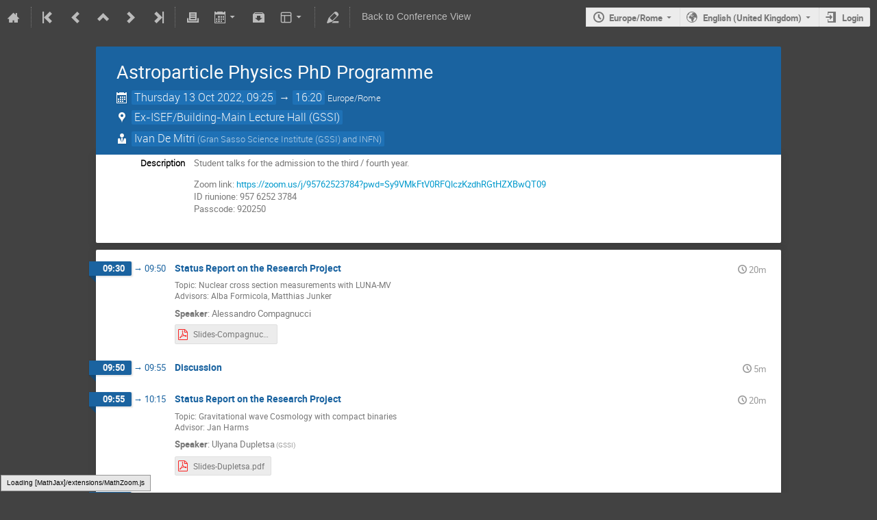

--- FILE ---
content_type: text/html; charset=utf-8
request_url: https://indico.gssi.it/event/415/timetable/
body_size: 12888
content:
<!DOCTYPE html>

<html prefix="og: http://ogp.me/ns#"
      data-static-site="false">
<head>
    <title>Astroparticle Physics PhD Programme  (13 October 2022) · Indico</title>
    <meta charset="UTF-8">
    <meta http-equiv="X-UA-Compatible" content="IE=edge">
    <meta name="csrf-token" id="csrf-token" content="00000000-0000-0000-0000-000000000000">
    <link rel="shortcut icon" type="image/x-icon" href="/images/indico.ico">

    <meta property="og:site_name" content="Indico">
    <meta property="og:image" content="/event/415/logo-2781580164.png">
    <meta property="og:title" content="Astroparticle Physics PhD Programme">
    <meta property="og:type" content="event">
    <meta property="og:description" content="Student talks for the admission to the third / fourth year. Zoom link: https://zoom.us/j/95762523784?pwd=Sy9VMkFtV0RFQlczKzdhRGtHZXBwQT09 ID riunione: 957 6252 3784 Passcode: 920250  ">
    
    <script type="application/ld+json">
        {"@context":"http://schema.org","@type":"Event","description":"Student talks for the admission to the third / fourth year. Zoom link: https://zoom.us/j/95762523784?pwd=Sy9VMkFtV0RFQlczKzdhRGtHZXBwQT09 ID riunione: 957 6252 3784 Passcode: 920250 \u00a0","endDate":"2022-10-13T16:20:00+02:00","image":"https://indico.gssi.it/event/415/logo-2781580164.png","location":{"@type":"Place","address":"See general info","name":"GSSI"},"name":"Astroparticle Physics PhD Programme","performer":[{"@type":"Person","affiliation":{"@type":"Organization","name":"Gran Sasso Science Institute (GSSI) and INFN"},"name":"Ivan De Mitri"}],"startDate":"2022-10-13T09:25:00+02:00","url":"https://indico.gssi.it/event/415/"}
    </script>


    
    
    

    <script type="text/javascript" src="/assets/i18n/en_GB.js"></script>
    <script type="text/javascript" src="/assets/i18n/en_GB-react.js"></script>
    <script type="text/javascript" src="/assets/js-vars/global.js"></script>

    <script src="/dist/js/exports.5e9798bd.bundle.js"></script>
    <script src="/dist/js/common-runtime.12cc1a22.bundle.js"></script>
    <link rel="stylesheet" href="/dist/css/common.acb05ffb.css" />
    <script src="/dist/js/common.37b4510a.bundle.js"></script>
    <script src="/dist/js/react.31f07bae.bundle.js"></script>
    <script src="/dist/js/semantic-ui.aadedc59.bundle.js"></script>
    <link rel="stylesheet" href="/dist/css/semantic-ui.03304b73.css" />
    <link rel="stylesheet" href="/dist/css/jquery.3ea47bb4.css" />
    <script src="/dist/js/jquery.d8e3eb60.bundle.js"></script>
    <link rel="stylesheet" href="/dist/css/main.382b6a9f.css" />
    <script src="/dist/js/main.0178fb74.bundle.js"></script>
    <script src="/dist/js/module_core.976f7e99.bundle.js"></script>
    <script src="/dist/js/module_events.creation.e42b61e1.bundle.js"></script>
    <script src="/dist/js/module_attachments.03005e1c.bundle.js"></script>
    <script src="/dist/js/outdatedbrowser.4805cee6.bundle.js"></script>
    <link rel="stylesheet" href="/dist/css/outdatedbrowser.5f37df92.css" />
    <script src="/dist/js/module_events.display.a4f51cb8.bundle.js"></script>
    <script src="/dist/js/module_events.contributions.b44e58c9.bundle.js"></script>
    <script src="/dist/js/module_events.header.4da074fe.bundle.js"></script>
    <script src="/dist/js/module_events.search.6bd16537.bundle.js"></script>
    <script src="/dist/js/module_vc.c4a09e89.bundle.js"></script>
    <script src="/dist/js/module_events.cloning.9015f98e.bundle.js"></script>
    <script src="/dist/js/module_events.importing.b43ea6cf.bundle.js"></script>
    <link rel="stylesheet" href="/dist/css/themes_standard.ec0b68d4.css" />
    
    <link rel="stylesheet" type="text/css" media="print" href="/dist/css/themes_standard.print.cd38bcb7.css">
        
    

    

    
        <script>
            moment.locale(["en-gb", 'en']);
            IndicoGlobalVars.isUserAuthenticated = false;
        </script>
    

    <script type="text/javascript" src="/assets/js-vars/user.js"></script>

    <script type="text/x-mathjax-config">
MathJax.Hub.Config({
    config: [],
    styleSheets: [],
    styles: {},
    jax: ["input/TeX", "output/HTML-CSS"],
    extensions: ["tex2jax.js"],
    preJax: null,
    postJax: null,
    preRemoveClass: "MathJax_Preview",
    showProcessingMessages: true,
    messageStyle: "normal",
    displayAlign: "center",
    displayIndent: "0em",
    delayStartupUntil: "none",
    skipStartupTypeset: true,
    elements: [],
    positionToHash: false,
    showMathMenu: true,
    showMathMenuMSIE: true,

    menuSettings: {
        zoom: "None",        //  when to do MathZoom
        CTRL: false,         //    require CTRL for MathZoom?
        ALT: false,          //    require Alt or Option?
        CMD: false,          //    require CMD?
        Shift: false,        //    require Shift?
        zscale: "200%",      //  the scaling factor for MathZoom
        font: "Auto",        //  what font HTML-CSS should use
        context: "MathJax",  //  or "Browser" for pass-through to browser menu
        mpContext: false,    //  true means pass menu events to MathPlayer in IE
        mpMouse: false,      //  true means pass mouse events to MathPlayer in IE
        texHints: true       //  include class names for TeXAtom elements
    },

    errorSettings: {
        message: ["[Math Processing Error]"], // HTML snippet structure for message to use
        messageId: "MathProcessingError",     // ID of snippet for localization
        style: {color: "#CC0000", "font-style": "italic"}  // style for message
    },

    tex2jax: {
        inlineMath: [
            ['$', '$']
        ],

        displayMath: [
            ['$$', '$$'],
            ['\\[', '\\]']
        ],

        balanceBraces: true,
        skipTags: ["script", "noscript", "style", "textarea", "pre", "code"],
        ignoreClass: "tex2jax_ignore",
        processClass: "tex2jax_process",
        processEscapes: false,
        processEnvironments: true,
        processRefs: true,

        preview: "TeX"
    },

    asciimath2jax: {
        delimiters: [
            ['`', '`']
        ],

        skipTags: ["script", "noscript", "style", "textarea", "pre", "code"],
        ignoreClass: "asciimath2jax_ignore",
        processClass: "asciimath2jax_process",
        preview: "AsciiMath"
    },

    mml2jax: {
        preview: "alttext"
    },

    jsMath2jax: {
        preview: "TeX"
    },

    TeX: {
        TagSide: "right",
        TagIndent: ".8em",
        MultLineWidth: "85%",
        Macros: {},

        equationNumbers: {
            autoNumber: "none",  // "AMS" for standard AMS environment numbering,
            useLabelIds: true    // make element ID's use \label name rather than equation number
        },

        noErrors: {
            disabled: false,               // set to true to return to original error messages
            multiLine: true,               // false to not include original line breaks
            inlineDelimiters: ["", ""],     // or use ["$","$"] or ["\\(","\\)"] to put back delimiters
            style: {
                "font-size": "90%",
                "text-align": "left",
                "color": "black",
                "padding": "1px 3px",
                "border": "1px solid"
            }
        },

        noUndefined: {
            disabled: false,      // set to true to return to original error messages
            attributes: {         // attributes to set for the undefined control sequence
                mathcolor: "red"
            }
        },

        unicode: {
            fonts: "STIXGeneral,'Arial Unicode MS'"  // the default font list for unknown characters
        }
    },

    AsciiMath: {
        displaystyle: true,
        decimal: "."
    },

    MathML: {
        useMathMLspacing: false
    },

    "HTML-CSS": {
        scale: 100,
        minScaleAdjust: 50,
        availableFonts: ["STIX", "TeX"],
        preferredFont: "TeX",
        webFont: "TeX",
        imageFont: "TeX",
        undefinedFamily: "STIXGeneral,'Arial Unicode MS',serif",
        mtextFontInherit: false,

        EqnChunk: 50,
        EqnChunkFactor: 1.5,
        EqnChunkDelay: 100,

        linebreaks: {
            automatic: false,
            width: "container"
        },

        styles: {},

        tooltip: {
            delayPost: 600,          // milliseconds delay before tooltip is posted after mouseover
            delayClear: 600,         // milliseconds delay before tooltip is cleared after mouseout
            offsetX: 10, offsetY: 5  // pixels to offset tooltip from mouse position
        }
    },

    NativeMML: {
        scale: 100,
        minScaleAdjust: 50,
        styles: {}
    },

    "SVG": {
        scale: 100,
        minScaleAdjust: 50,
        font: "TeX",
        blacker: 10,
        undefinedFamily: "STIXGeneral,'Arial Unicode MS',serif",
        mtextFontInherit: false,
        addMMLclasses: false,

        EqnChunk: 50,
        EqnChunkFactor: 1.5,
        EqnChunkDelay: 100,

        linebreaks: {
            automatic: false,
            width: "container"
        },

        styles: {},

        tooltip: {
            delayPost: 600,          // milliseconds delay before tooltip is posted after mouseover
            delayClear: 600,         // milliseconds delay before tooltip is cleared after mouseout
            offsetX: 10, offsetY: 5  // pixels to offset tooltip from mouse position
        }
    },

    MathMenu: {
        delay: 150,

        helpURL: "http://www.mathjax.org/help-v2/user/",

        showRenderer: true,
        showMathPlayer: true,
        showFontMenu: false,
        showContext: false,
        showDiscoverable: false,

        windowSettings: {
            status: "no", toolbar: "no", locationbar: "no", menubar: "no",
            directories: "no", personalbar: "no", resizable: "yes", scrollbars: "yes",
            width: 100, height: 50
        },

        styles: {}
    },

    MathEvents: {
        hover: 500
    },

    MMLorHTML: {
        prefer: {
            MSIE: "MML",
            Firefox: "HTML",
            Opera: "HTML",
            Safari: "HTML",
            Chrome: "HTML",
            other: "HTML"
        }
    }
});
</script><script src="/dist/js/mathjax.72df3b77.bundle.js"></script>

    

    
</head>
<body data-user-id="null"
      data-debug="false">
    
        <div class="header">

    
    


    
    


<div class="page-header page-header-dark event-page-header">
    <div class="main-action-bar flexrow f-j-space-between f-a-center">
        <div class="button-bar flexrow f-j-start">
            
                

    <a class="i-button text-color subtle icon-home" href="/"
       title="Go to the Indico Home Page"></a>

    <span class="separator"></span>

    
        <a class="i-button text-color subtle icon-first" href="/event/6/"
           title="Oldest event"></a>
    

    
        <a class="i-button text-color subtle icon-prev" href="/event/419/"
           title="Older event"></a>
    

    
        <a class="i-button text-color subtle icon-collapse" href="/category/1/"
           title="Up to category"></a>
    

    
        <a class="i-button text-color subtle icon-next" href="/event/414/"
           title="Newer event"></a>
    

    
        <a class="i-button text-color subtle icon-last" href="/event/876/"
           title="Newest event"></a>
    

    
        <span class="separator"></span>
    
            

            
                
                    <a class="i-button text-color subtle icon-print" href="/event/415/timetable/?print=1"
                       title="Printable version"></a>
                

                

                <div id="event-calendar-link" data-event-id="415"
                     data-event-contrib-count="20"
                     data-event-session-block-count="0"></div>

                

                <a class="i-button text-color subtle icon-package-download" href="/event/415/attachments/package"
                   title="Download material"></a>

                <a class="i-button text-color subtle icon-layout arrow js-dropdown" data-toggle="dropdown"
       title="Change theme"></a>
    <ul class="i-dropdown">
        
        
            
            
                <li>
                    
                        <a class="disabled"><strong>Indico style</strong></a>
                    
                </li>
            
                <li>
                    
                        <a href="/event/415/timetable/?view=standard_inline_minutes">Indico style - inline minutes</a>
                    
                </li>
            
                <li>
                    
                        <a href="/event/415/timetable/?view=standard_numbered">Indico style - numbered</a>
                    
                </li>
            
                <li>
                    
                        <a href="/event/415/timetable/?view=standard_numbered_inline_minutes">Indico style - numbered + minutes</a>
                    
                </li>
            
                <li>
                    
                        <a href="/event/415/timetable/?view=indico_weeks_view">Indico Weeks View</a>
                    
                </li>
            
        
    </ul>
                

                <span class="separator"></span>
            

            

            
                <a class="i-button text-color subtle icon-edit"
                   href="/event/415/manage/"
                   title="Switch to the management area of this event"></a>
            

            
                <span class="separator"></span>
                <a href="/event/415/" class="i-button text-color subtle">Back to Conference View</a>
            
        </div>

        
    

    <div id="session-bar" class="session-bar flexrow f-j-end ">
        <div class="toolbar">
            <div class="group">
                

                
    
        <div id="tz-selector-widget" style="display: none;" class="tz-selector-widget settingsWidget">
            <div style="line-height: 17px;">
                <span class="settingsWidgetHeader">Choose Timezone</span><br>
            </div>
            <div class="settingsSeparator"></div>
            <div class="tz-mode-container">
                <div>
                    <input type="radio" name="tz_mode" id="tz-mode-local" value="local"
                           checked>
                    <label for="tz-mode-local">Use the event/category timezone</label>
                </div>
                
                <div>
                    <input type="radio" name="tz_mode" id="tz-mode-custom" value="custom"
                           >
                    <label for="tz-mode-custom">Specify a timezone</label>
                </div>
            </div>
            <select name="tz" class="tz-select" size="12" disabled>
                <option value="Africa/Abidjan" >Africa/Abidjan</option><option value="Africa/Accra" >Africa/Accra</option><option value="Africa/Addis_Ababa" >Africa/Addis_Ababa</option><option value="Africa/Algiers" >Africa/Algiers</option><option value="Africa/Asmara" >Africa/Asmara</option><option value="Africa/Bamako" >Africa/Bamako</option><option value="Africa/Bangui" >Africa/Bangui</option><option value="Africa/Banjul" >Africa/Banjul</option><option value="Africa/Bissau" >Africa/Bissau</option><option value="Africa/Blantyre" >Africa/Blantyre</option><option value="Africa/Brazzaville" >Africa/Brazzaville</option><option value="Africa/Bujumbura" >Africa/Bujumbura</option><option value="Africa/Cairo" >Africa/Cairo</option><option value="Africa/Casablanca" >Africa/Casablanca</option><option value="Africa/Ceuta" >Africa/Ceuta</option><option value="Africa/Conakry" >Africa/Conakry</option><option value="Africa/Dakar" >Africa/Dakar</option><option value="Africa/Dar_es_Salaam" >Africa/Dar_es_Salaam</option><option value="Africa/Djibouti" >Africa/Djibouti</option><option value="Africa/Douala" >Africa/Douala</option><option value="Africa/El_Aaiun" >Africa/El_Aaiun</option><option value="Africa/Freetown" >Africa/Freetown</option><option value="Africa/Gaborone" >Africa/Gaborone</option><option value="Africa/Harare" >Africa/Harare</option><option value="Africa/Johannesburg" >Africa/Johannesburg</option><option value="Africa/Juba" >Africa/Juba</option><option value="Africa/Kampala" >Africa/Kampala</option><option value="Africa/Khartoum" >Africa/Khartoum</option><option value="Africa/Kigali" >Africa/Kigali</option><option value="Africa/Kinshasa" >Africa/Kinshasa</option><option value="Africa/Lagos" >Africa/Lagos</option><option value="Africa/Libreville" >Africa/Libreville</option><option value="Africa/Lome" >Africa/Lome</option><option value="Africa/Luanda" >Africa/Luanda</option><option value="Africa/Lubumbashi" >Africa/Lubumbashi</option><option value="Africa/Lusaka" >Africa/Lusaka</option><option value="Africa/Malabo" >Africa/Malabo</option><option value="Africa/Maputo" >Africa/Maputo</option><option value="Africa/Maseru" >Africa/Maseru</option><option value="Africa/Mbabane" >Africa/Mbabane</option><option value="Africa/Mogadishu" >Africa/Mogadishu</option><option value="Africa/Monrovia" >Africa/Monrovia</option><option value="Africa/Nairobi" >Africa/Nairobi</option><option value="Africa/Ndjamena" >Africa/Ndjamena</option><option value="Africa/Niamey" >Africa/Niamey</option><option value="Africa/Nouakchott" >Africa/Nouakchott</option><option value="Africa/Ouagadougou" >Africa/Ouagadougou</option><option value="Africa/Porto-Novo" >Africa/Porto-Novo</option><option value="Africa/Sao_Tome" >Africa/Sao_Tome</option><option value="Africa/Timbuktu" >Africa/Timbuktu</option><option value="Africa/Tripoli" >Africa/Tripoli</option><option value="Africa/Tunis" >Africa/Tunis</option><option value="Africa/Windhoek" >Africa/Windhoek</option><option value="America/Adak" >America/Adak</option><option value="America/Anchorage" >America/Anchorage</option><option value="America/Anguilla" >America/Anguilla</option><option value="America/Antigua" >America/Antigua</option><option value="America/Araguaina" >America/Araguaina</option><option value="America/Argentina/Buenos_Aires" >America/Argentina/Buenos_Aires</option><option value="America/Argentina/Catamarca" >America/Argentina/Catamarca</option><option value="America/Argentina/ComodRivadavia" >America/Argentina/ComodRivadavia</option><option value="America/Argentina/Cordoba" >America/Argentina/Cordoba</option><option value="America/Argentina/Jujuy" >America/Argentina/Jujuy</option><option value="America/Argentina/La_Rioja" >America/Argentina/La_Rioja</option><option value="America/Argentina/Mendoza" >America/Argentina/Mendoza</option><option value="America/Argentina/Rio_Gallegos" >America/Argentina/Rio_Gallegos</option><option value="America/Argentina/Salta" >America/Argentina/Salta</option><option value="America/Argentina/San_Juan" >America/Argentina/San_Juan</option><option value="America/Argentina/San_Luis" >America/Argentina/San_Luis</option><option value="America/Argentina/Tucuman" >America/Argentina/Tucuman</option><option value="America/Argentina/Ushuaia" >America/Argentina/Ushuaia</option><option value="America/Aruba" >America/Aruba</option><option value="America/Asuncion" >America/Asuncion</option><option value="America/Atikokan" >America/Atikokan</option><option value="America/Bahia" >America/Bahia</option><option value="America/Bahia_Banderas" >America/Bahia_Banderas</option><option value="America/Barbados" >America/Barbados</option><option value="America/Belem" >America/Belem</option><option value="America/Belize" >America/Belize</option><option value="America/Blanc-Sablon" >America/Blanc-Sablon</option><option value="America/Boa_Vista" >America/Boa_Vista</option><option value="America/Bogota" >America/Bogota</option><option value="America/Boise" >America/Boise</option><option value="America/Cambridge_Bay" >America/Cambridge_Bay</option><option value="America/Campo_Grande" >America/Campo_Grande</option><option value="America/Cancun" >America/Cancun</option><option value="America/Caracas" >America/Caracas</option><option value="America/Cayenne" >America/Cayenne</option><option value="America/Cayman" >America/Cayman</option><option value="America/Chicago" >America/Chicago</option><option value="America/Chihuahua" >America/Chihuahua</option><option value="America/Coral_Harbour" >America/Coral_Harbour</option><option value="America/Costa_Rica" >America/Costa_Rica</option><option value="America/Creston" >America/Creston</option><option value="America/Cuiaba" >America/Cuiaba</option><option value="America/Curacao" >America/Curacao</option><option value="America/Danmarkshavn" >America/Danmarkshavn</option><option value="America/Dawson" >America/Dawson</option><option value="America/Dawson_Creek" >America/Dawson_Creek</option><option value="America/Denver" >America/Denver</option><option value="America/Detroit" >America/Detroit</option><option value="America/Dominica" >America/Dominica</option><option value="America/Edmonton" >America/Edmonton</option><option value="America/Eirunepe" >America/Eirunepe</option><option value="America/El_Salvador" >America/El_Salvador</option><option value="America/Ensenada" >America/Ensenada</option><option value="America/Fort_Nelson" >America/Fort_Nelson</option><option value="America/Fortaleza" >America/Fortaleza</option><option value="America/Glace_Bay" >America/Glace_Bay</option><option value="America/Goose_Bay" >America/Goose_Bay</option><option value="America/Grand_Turk" >America/Grand_Turk</option><option value="America/Grenada" >America/Grenada</option><option value="America/Guadeloupe" >America/Guadeloupe</option><option value="America/Guatemala" >America/Guatemala</option><option value="America/Guayaquil" >America/Guayaquil</option><option value="America/Guyana" >America/Guyana</option><option value="America/Halifax" >America/Halifax</option><option value="America/Havana" >America/Havana</option><option value="America/Hermosillo" >America/Hermosillo</option><option value="America/Indiana/Indianapolis" >America/Indiana/Indianapolis</option><option value="America/Indiana/Knox" >America/Indiana/Knox</option><option value="America/Indiana/Marengo" >America/Indiana/Marengo</option><option value="America/Indiana/Petersburg" >America/Indiana/Petersburg</option><option value="America/Indiana/Tell_City" >America/Indiana/Tell_City</option><option value="America/Indiana/Vevay" >America/Indiana/Vevay</option><option value="America/Indiana/Vincennes" >America/Indiana/Vincennes</option><option value="America/Indiana/Winamac" >America/Indiana/Winamac</option><option value="America/Inuvik" >America/Inuvik</option><option value="America/Iqaluit" >America/Iqaluit</option><option value="America/Jamaica" >America/Jamaica</option><option value="America/Juneau" >America/Juneau</option><option value="America/Kentucky/Louisville" >America/Kentucky/Louisville</option><option value="America/Kentucky/Monticello" >America/Kentucky/Monticello</option><option value="America/Kralendijk" >America/Kralendijk</option><option value="America/La_Paz" >America/La_Paz</option><option value="America/Lima" >America/Lima</option><option value="America/Los_Angeles" >America/Los_Angeles</option><option value="America/Lower_Princes" >America/Lower_Princes</option><option value="America/Maceio" >America/Maceio</option><option value="America/Managua" >America/Managua</option><option value="America/Manaus" >America/Manaus</option><option value="America/Marigot" >America/Marigot</option><option value="America/Martinique" >America/Martinique</option><option value="America/Matamoros" >America/Matamoros</option><option value="America/Mazatlan" >America/Mazatlan</option><option value="America/Menominee" >America/Menominee</option><option value="America/Merida" >America/Merida</option><option value="America/Metlakatla" >America/Metlakatla</option><option value="America/Mexico_City" >America/Mexico_City</option><option value="America/Miquelon" >America/Miquelon</option><option value="America/Moncton" >America/Moncton</option><option value="America/Monterrey" >America/Monterrey</option><option value="America/Montevideo" >America/Montevideo</option><option value="America/Montreal" >America/Montreal</option><option value="America/Montserrat" >America/Montserrat</option><option value="America/Nassau" >America/Nassau</option><option value="America/New_York" >America/New_York</option><option value="America/Nipigon" >America/Nipigon</option><option value="America/Nome" >America/Nome</option><option value="America/Noronha" >America/Noronha</option><option value="America/North_Dakota/Beulah" >America/North_Dakota/Beulah</option><option value="America/North_Dakota/Center" >America/North_Dakota/Center</option><option value="America/North_Dakota/New_Salem" >America/North_Dakota/New_Salem</option><option value="America/Nuuk" >America/Nuuk</option><option value="America/Ojinaga" >America/Ojinaga</option><option value="America/Panama" >America/Panama</option><option value="America/Pangnirtung" >America/Pangnirtung</option><option value="America/Paramaribo" >America/Paramaribo</option><option value="America/Phoenix" >America/Phoenix</option><option value="America/Port-au-Prince" >America/Port-au-Prince</option><option value="America/Port_of_Spain" >America/Port_of_Spain</option><option value="America/Porto_Velho" >America/Porto_Velho</option><option value="America/Puerto_Rico" >America/Puerto_Rico</option><option value="America/Punta_Arenas" >America/Punta_Arenas</option><option value="America/Rainy_River" >America/Rainy_River</option><option value="America/Rankin_Inlet" >America/Rankin_Inlet</option><option value="America/Recife" >America/Recife</option><option value="America/Regina" >America/Regina</option><option value="America/Resolute" >America/Resolute</option><option value="America/Rio_Branco" >America/Rio_Branco</option><option value="America/Rosario" >America/Rosario</option><option value="America/Santarem" >America/Santarem</option><option value="America/Santiago" >America/Santiago</option><option value="America/Santo_Domingo" >America/Santo_Domingo</option><option value="America/Sao_Paulo" >America/Sao_Paulo</option><option value="America/Scoresbysund" >America/Scoresbysund</option><option value="America/Sitka" >America/Sitka</option><option value="America/St_Barthelemy" >America/St_Barthelemy</option><option value="America/St_Johns" >America/St_Johns</option><option value="America/St_Kitts" >America/St_Kitts</option><option value="America/St_Lucia" >America/St_Lucia</option><option value="America/St_Thomas" >America/St_Thomas</option><option value="America/St_Vincent" >America/St_Vincent</option><option value="America/Swift_Current" >America/Swift_Current</option><option value="America/Tegucigalpa" >America/Tegucigalpa</option><option value="America/Thule" >America/Thule</option><option value="America/Thunder_Bay" >America/Thunder_Bay</option><option value="America/Tijuana" >America/Tijuana</option><option value="America/Toronto" >America/Toronto</option><option value="America/Tortola" >America/Tortola</option><option value="America/Vancouver" >America/Vancouver</option><option value="America/Whitehorse" >America/Whitehorse</option><option value="America/Winnipeg" >America/Winnipeg</option><option value="America/Yakutat" >America/Yakutat</option><option value="America/Yellowknife" >America/Yellowknife</option><option value="Antarctica/Casey" >Antarctica/Casey</option><option value="Antarctica/Davis" >Antarctica/Davis</option><option value="Antarctica/DumontDUrville" >Antarctica/DumontDUrville</option><option value="Antarctica/Macquarie" >Antarctica/Macquarie</option><option value="Antarctica/Mawson" >Antarctica/Mawson</option><option value="Antarctica/McMurdo" >Antarctica/McMurdo</option><option value="Antarctica/Palmer" >Antarctica/Palmer</option><option value="Antarctica/Rothera" >Antarctica/Rothera</option><option value="Antarctica/Syowa" >Antarctica/Syowa</option><option value="Antarctica/Troll" >Antarctica/Troll</option><option value="Antarctica/Vostok" >Antarctica/Vostok</option><option value="Arctic/Longyearbyen" >Arctic/Longyearbyen</option><option value="Asia/Aden" >Asia/Aden</option><option value="Asia/Almaty" >Asia/Almaty</option><option value="Asia/Amman" >Asia/Amman</option><option value="Asia/Anadyr" >Asia/Anadyr</option><option value="Asia/Aqtau" >Asia/Aqtau</option><option value="Asia/Aqtobe" >Asia/Aqtobe</option><option value="Asia/Ashgabat" >Asia/Ashgabat</option><option value="Asia/Atyrau" >Asia/Atyrau</option><option value="Asia/Baghdad" >Asia/Baghdad</option><option value="Asia/Bahrain" >Asia/Bahrain</option><option value="Asia/Baku" >Asia/Baku</option><option value="Asia/Bangkok" >Asia/Bangkok</option><option value="Asia/Barnaul" >Asia/Barnaul</option><option value="Asia/Beirut" >Asia/Beirut</option><option value="Asia/Bishkek" >Asia/Bishkek</option><option value="Asia/Brunei" >Asia/Brunei</option><option value="Asia/Chita" >Asia/Chita</option><option value="Asia/Choibalsan" >Asia/Choibalsan</option><option value="Asia/Chongqing" >Asia/Chongqing</option><option value="Asia/Colombo" >Asia/Colombo</option><option value="Asia/Damascus" >Asia/Damascus</option><option value="Asia/Dhaka" >Asia/Dhaka</option><option value="Asia/Dili" >Asia/Dili</option><option value="Asia/Dubai" >Asia/Dubai</option><option value="Asia/Dushanbe" >Asia/Dushanbe</option><option value="Asia/Famagusta" >Asia/Famagusta</option><option value="Asia/Gaza" >Asia/Gaza</option><option value="Asia/Hanoi" >Asia/Hanoi</option><option value="Asia/Harbin" >Asia/Harbin</option><option value="Asia/Hebron" >Asia/Hebron</option><option value="Asia/Ho_Chi_Minh" >Asia/Ho_Chi_Minh</option><option value="Asia/Hong_Kong" >Asia/Hong_Kong</option><option value="Asia/Hovd" >Asia/Hovd</option><option value="Asia/Irkutsk" >Asia/Irkutsk</option><option value="Asia/Jakarta" >Asia/Jakarta</option><option value="Asia/Jayapura" >Asia/Jayapura</option><option value="Asia/Jerusalem" >Asia/Jerusalem</option><option value="Asia/Kabul" >Asia/Kabul</option><option value="Asia/Kamchatka" >Asia/Kamchatka</option><option value="Asia/Karachi" >Asia/Karachi</option><option value="Asia/Kashgar" >Asia/Kashgar</option><option value="Asia/Kathmandu" >Asia/Kathmandu</option><option value="Asia/Khandyga" >Asia/Khandyga</option><option value="Asia/Kolkata" >Asia/Kolkata</option><option value="Asia/Krasnoyarsk" >Asia/Krasnoyarsk</option><option value="Asia/Kuala_Lumpur" >Asia/Kuala_Lumpur</option><option value="Asia/Kuching" >Asia/Kuching</option><option value="Asia/Kuwait" >Asia/Kuwait</option><option value="Asia/Macau" >Asia/Macau</option><option value="Asia/Magadan" >Asia/Magadan</option><option value="Asia/Makassar" >Asia/Makassar</option><option value="Asia/Manila" >Asia/Manila</option><option value="Asia/Muscat" >Asia/Muscat</option><option value="Asia/Nicosia" >Asia/Nicosia</option><option value="Asia/Novokuznetsk" >Asia/Novokuznetsk</option><option value="Asia/Novosibirsk" >Asia/Novosibirsk</option><option value="Asia/Omsk" >Asia/Omsk</option><option value="Asia/Oral" >Asia/Oral</option><option value="Asia/Phnom_Penh" >Asia/Phnom_Penh</option><option value="Asia/Pontianak" >Asia/Pontianak</option><option value="Asia/Pyongyang" >Asia/Pyongyang</option><option value="Asia/Qatar" >Asia/Qatar</option><option value="Asia/Qostanay" >Asia/Qostanay</option><option value="Asia/Qyzylorda" >Asia/Qyzylorda</option><option value="Asia/Riyadh" >Asia/Riyadh</option><option value="Asia/Sakhalin" >Asia/Sakhalin</option><option value="Asia/Samarkand" >Asia/Samarkand</option><option value="Asia/Seoul" >Asia/Seoul</option><option value="Asia/Shanghai" >Asia/Shanghai</option><option value="Asia/Singapore" >Asia/Singapore</option><option value="Asia/Srednekolymsk" >Asia/Srednekolymsk</option><option value="Asia/Taipei" >Asia/Taipei</option><option value="Asia/Tashkent" >Asia/Tashkent</option><option value="Asia/Tbilisi" >Asia/Tbilisi</option><option value="Asia/Tehran" >Asia/Tehran</option><option value="Asia/Tel_Aviv" >Asia/Tel_Aviv</option><option value="Asia/Thimphu" >Asia/Thimphu</option><option value="Asia/Tokyo" >Asia/Tokyo</option><option value="Asia/Tomsk" >Asia/Tomsk</option><option value="Asia/Ulaanbaatar" >Asia/Ulaanbaatar</option><option value="Asia/Urumqi" >Asia/Urumqi</option><option value="Asia/Ust-Nera" >Asia/Ust-Nera</option><option value="Asia/Vientiane" >Asia/Vientiane</option><option value="Asia/Vladivostok" >Asia/Vladivostok</option><option value="Asia/Yakutsk" >Asia/Yakutsk</option><option value="Asia/Yangon" >Asia/Yangon</option><option value="Asia/Yekaterinburg" >Asia/Yekaterinburg</option><option value="Asia/Yerevan" >Asia/Yerevan</option><option value="Atlantic/Azores" >Atlantic/Azores</option><option value="Atlantic/Bermuda" >Atlantic/Bermuda</option><option value="Atlantic/Canary" >Atlantic/Canary</option><option value="Atlantic/Cape_Verde" >Atlantic/Cape_Verde</option><option value="Atlantic/Faroe" >Atlantic/Faroe</option><option value="Atlantic/Jan_Mayen" >Atlantic/Jan_Mayen</option><option value="Atlantic/Madeira" >Atlantic/Madeira</option><option value="Atlantic/Reykjavik" >Atlantic/Reykjavik</option><option value="Atlantic/South_Georgia" >Atlantic/South_Georgia</option><option value="Atlantic/St_Helena" >Atlantic/St_Helena</option><option value="Atlantic/Stanley" >Atlantic/Stanley</option><option value="Australia/Adelaide" >Australia/Adelaide</option><option value="Australia/Brisbane" >Australia/Brisbane</option><option value="Australia/Broken_Hill" >Australia/Broken_Hill</option><option value="Australia/Currie" >Australia/Currie</option><option value="Australia/Darwin" >Australia/Darwin</option><option value="Australia/Eucla" >Australia/Eucla</option><option value="Australia/Hobart" >Australia/Hobart</option><option value="Australia/Lindeman" >Australia/Lindeman</option><option value="Australia/Lord_Howe" >Australia/Lord_Howe</option><option value="Australia/Melbourne" >Australia/Melbourne</option><option value="Australia/Perth" >Australia/Perth</option><option value="Australia/Sydney" >Australia/Sydney</option><option value="Canada/Atlantic" >Canada/Atlantic</option><option value="Canada/Central" >Canada/Central</option><option value="Canada/Eastern" >Canada/Eastern</option><option value="Canada/Mountain" >Canada/Mountain</option><option value="Canada/Newfoundland" >Canada/Newfoundland</option><option value="Canada/Pacific" >Canada/Pacific</option><option value="Europe/Amsterdam" >Europe/Amsterdam</option><option value="Europe/Andorra" >Europe/Andorra</option><option value="Europe/Astrakhan" >Europe/Astrakhan</option><option value="Europe/Athens" >Europe/Athens</option><option value="Europe/Belfast" >Europe/Belfast</option><option value="Europe/Belgrade" >Europe/Belgrade</option><option value="Europe/Berlin" >Europe/Berlin</option><option value="Europe/Bratislava" >Europe/Bratislava</option><option value="Europe/Brussels" >Europe/Brussels</option><option value="Europe/Bucharest" >Europe/Bucharest</option><option value="Europe/Budapest" >Europe/Budapest</option><option value="Europe/Busingen" >Europe/Busingen</option><option value="Europe/Chisinau" >Europe/Chisinau</option><option value="Europe/Copenhagen" >Europe/Copenhagen</option><option value="Europe/Dublin" >Europe/Dublin</option><option value="Europe/Gibraltar" >Europe/Gibraltar</option><option value="Europe/Guernsey" >Europe/Guernsey</option><option value="Europe/Helsinki" >Europe/Helsinki</option><option value="Europe/Isle_of_Man" >Europe/Isle_of_Man</option><option value="Europe/Istanbul" >Europe/Istanbul</option><option value="Europe/Jersey" >Europe/Jersey</option><option value="Europe/Kaliningrad" >Europe/Kaliningrad</option><option value="Europe/Kirov" >Europe/Kirov</option><option value="Europe/Kyiv" >Europe/Kyiv</option><option value="Europe/Lisbon" >Europe/Lisbon</option><option value="Europe/Ljubljana" >Europe/Ljubljana</option><option value="Europe/London" >Europe/London</option><option value="Europe/Luxembourg" >Europe/Luxembourg</option><option value="Europe/Madrid" >Europe/Madrid</option><option value="Europe/Malta" >Europe/Malta</option><option value="Europe/Mariehamn" >Europe/Mariehamn</option><option value="Europe/Minsk" >Europe/Minsk</option><option value="Europe/Monaco" >Europe/Monaco</option><option value="Europe/Moscow" >Europe/Moscow</option><option value="Europe/Oslo" >Europe/Oslo</option><option value="Europe/Paris" >Europe/Paris</option><option value="Europe/Podgorica" >Europe/Podgorica</option><option value="Europe/Prague" >Europe/Prague</option><option value="Europe/Riga" >Europe/Riga</option><option value="Europe/Rome" selected>Europe/Rome</option><option value="Europe/Samara" >Europe/Samara</option><option value="Europe/San_Marino" >Europe/San_Marino</option><option value="Europe/Sarajevo" >Europe/Sarajevo</option><option value="Europe/Saratov" >Europe/Saratov</option><option value="Europe/Simferopol" >Europe/Simferopol</option><option value="Europe/Skopje" >Europe/Skopje</option><option value="Europe/Sofia" >Europe/Sofia</option><option value="Europe/Stockholm" >Europe/Stockholm</option><option value="Europe/Tallinn" >Europe/Tallinn</option><option value="Europe/Tirane" >Europe/Tirane</option><option value="Europe/Tiraspol" >Europe/Tiraspol</option><option value="Europe/Ulyanovsk" >Europe/Ulyanovsk</option><option value="Europe/Uzhgorod" >Europe/Uzhgorod</option><option value="Europe/Vaduz" >Europe/Vaduz</option><option value="Europe/Vatican" >Europe/Vatican</option><option value="Europe/Vienna" >Europe/Vienna</option><option value="Europe/Vilnius" >Europe/Vilnius</option><option value="Europe/Volgograd" >Europe/Volgograd</option><option value="Europe/Warsaw" >Europe/Warsaw</option><option value="Europe/Zagreb" >Europe/Zagreb</option><option value="Europe/Zaporozhye" >Europe/Zaporozhye</option><option value="Europe/Zurich" >Europe/Zurich</option><option value="GMT" >GMT</option><option value="Indian/Antananarivo" >Indian/Antananarivo</option><option value="Indian/Chagos" >Indian/Chagos</option><option value="Indian/Christmas" >Indian/Christmas</option><option value="Indian/Cocos" >Indian/Cocos</option><option value="Indian/Comoro" >Indian/Comoro</option><option value="Indian/Kerguelen" >Indian/Kerguelen</option><option value="Indian/Mahe" >Indian/Mahe</option><option value="Indian/Maldives" >Indian/Maldives</option><option value="Indian/Mauritius" >Indian/Mauritius</option><option value="Indian/Mayotte" >Indian/Mayotte</option><option value="Indian/Reunion" >Indian/Reunion</option><option value="Pacific/Apia" >Pacific/Apia</option><option value="Pacific/Auckland" >Pacific/Auckland</option><option value="Pacific/Bougainville" >Pacific/Bougainville</option><option value="Pacific/Chatham" >Pacific/Chatham</option><option value="Pacific/Chuuk" >Pacific/Chuuk</option><option value="Pacific/Easter" >Pacific/Easter</option><option value="Pacific/Efate" >Pacific/Efate</option><option value="Pacific/Enderbury" >Pacific/Enderbury</option><option value="Pacific/Fakaofo" >Pacific/Fakaofo</option><option value="Pacific/Fiji" >Pacific/Fiji</option><option value="Pacific/Funafuti" >Pacific/Funafuti</option><option value="Pacific/Galapagos" >Pacific/Galapagos</option><option value="Pacific/Gambier" >Pacific/Gambier</option><option value="Pacific/Guadalcanal" >Pacific/Guadalcanal</option><option value="Pacific/Guam" >Pacific/Guam</option><option value="Pacific/Honolulu" >Pacific/Honolulu</option><option value="Pacific/Johnston" >Pacific/Johnston</option><option value="Pacific/Kanton" >Pacific/Kanton</option><option value="Pacific/Kiritimati" >Pacific/Kiritimati</option><option value="Pacific/Kosrae" >Pacific/Kosrae</option><option value="Pacific/Kwajalein" >Pacific/Kwajalein</option><option value="Pacific/Majuro" >Pacific/Majuro</option><option value="Pacific/Marquesas" >Pacific/Marquesas</option><option value="Pacific/Midway" >Pacific/Midway</option><option value="Pacific/Nauru" >Pacific/Nauru</option><option value="Pacific/Niue" >Pacific/Niue</option><option value="Pacific/Norfolk" >Pacific/Norfolk</option><option value="Pacific/Noumea" >Pacific/Noumea</option><option value="Pacific/Pago_Pago" >Pacific/Pago_Pago</option><option value="Pacific/Palau" >Pacific/Palau</option><option value="Pacific/Pitcairn" >Pacific/Pitcairn</option><option value="Pacific/Pohnpei" >Pacific/Pohnpei</option><option value="Pacific/Port_Moresby" >Pacific/Port_Moresby</option><option value="Pacific/Rarotonga" >Pacific/Rarotonga</option><option value="Pacific/Saipan" >Pacific/Saipan</option><option value="Pacific/Tahiti" >Pacific/Tahiti</option><option value="Pacific/Tarawa" >Pacific/Tarawa</option><option value="Pacific/Tongatapu" >Pacific/Tongatapu</option><option value="Pacific/Wake" >Pacific/Wake</option><option value="Pacific/Wallis" >Pacific/Wallis</option><option value="US/Alaska" >US/Alaska</option><option value="US/Arizona" >US/Arizona</option><option value="US/Central" >US/Central</option><option value="US/Eastern" >US/Eastern</option><option value="US/Hawaii" >US/Hawaii</option><option value="US/Mountain" >US/Mountain</option><option value="US/Pacific" >US/Pacific</option><option value="UTC" >UTC</option>
            </select>
            
            <div class="tz-save-container">
                <button class="i-button highlight" type="button"
                        data-href="/change-timezone"
                        data-method="POST"
                        data-params-selector="#tz-selector-widget input[name=tz_mode]:checked,
                                              #tz-selector-widget select[name=tz]:not(:disabled),
                                              #tz-update-user:checked"
                        data-reload-after
                        data-ajax>
                    Save
                </button>
            </div>
        </div>

        <a id="tz-selector-link" class="i-button icon-time arrow">Europe/Rome</a>
    


                
                    
    
    
    
        <a id="language-selector-link" class="arrow icon-earth i-button js-dropdown" data-toggle="dropdown">English (United Kingdom)</a>
    
    <ul class="i-dropdown">
        
            <li>
                
                    <a data-href="/change-language"
                       data-method="POST"
                       data-params='{&#34;lang&#34;:&#34;de_DE&#34;}'
                       data-reload-after
                       data-ajax>Deutsch (Deutschland)</a>
                
            </li>
        
            <li>
                
                    <a class="disabled" title="This is your current language.">English (United Kingdom)</a>
                
            </li>
        
            <li>
                
                    <a data-href="/change-language"
                       data-method="POST"
                       data-params='{&#34;lang&#34;:&#34;en_US&#34;}'
                       data-reload-after
                       data-ajax>English (United States)</a>
                
            </li>
        
            <li>
                
                    <a data-href="/change-language"
                       data-method="POST"
                       data-params='{&#34;lang&#34;:&#34;es_ES&#34;}'
                       data-reload-after
                       data-ajax>Español (España)</a>
                
            </li>
        
            <li>
                
                    <a data-href="/change-language"
                       data-method="POST"
                       data-params='{&#34;lang&#34;:&#34;fr_FR&#34;}'
                       data-reload-after
                       data-ajax>Français (France)</a>
                
            </li>
        
            <li>
                
                    <a data-href="/change-language"
                       data-method="POST"
                       data-params='{&#34;lang&#34;:&#34;pl_PL&#34;}'
                       data-reload-after
                       data-ajax>Polski (Polska)</a>
                
            </li>
        
            <li>
                
                    <a data-href="/change-language"
                       data-method="POST"
                       data-params='{&#34;lang&#34;:&#34;pt_BR&#34;}'
                       data-reload-after
                       data-ajax>Português (Brasil)</a>
                
            </li>
        
            <li>
                
                    <a data-href="/change-language"
                       data-method="POST"
                       data-params='{&#34;lang&#34;:&#34;tr_TR&#34;}'
                       data-reload-after
                       data-ajax>Türkçe (Türkiye)</a>
                
            </li>
        
            <li>
                
                    <a data-href="/change-language"
                       data-method="POST"
                       data-params='{&#34;lang&#34;:&#34;mn_MN&#34;}'
                       data-reload-after
                       data-ajax>Монгол (Монгол)</a>
                
            </li>
        
            <li>
                
                    <a data-href="/change-language"
                       data-method="POST"
                       data-params='{&#34;lang&#34;:&#34;uk_UA&#34;}'
                       data-reload-after
                       data-ajax>Українська (Україна)</a>
                
            </li>
        
            <li>
                
                    <a data-href="/change-language"
                       data-method="POST"
                       data-params='{&#34;lang&#34;:&#34;zh_Hans_CN&#34;}'
                       data-reload-after
                       data-ajax>中文 (中国)</a>
                
            </li>
        
    </ul>

                    
                    
                        
                    

                    <a class="i-button icon-enter" href="https://indico.gssi.it/login/?next=%2Fevent%2F415%2Ftimetable%2F">Login</a>
                
            </div>
        </div>
    </div>

    </div>

    
    <div id="pageSubHeader"></div>
</div>

</div>
<div class="main"><div>







    
    





<div class="event-wrapper">
    
        <div class="event-header">
            <div class="event-title">
                <div>
                    
                    <h1 itemprop="name">Astroparticle Physics PhD Programme</h1>
                </div>
                <div class="event-actions">
                    
                    <div class="event-manage-button">
                        <div class="toolbar right thin">
        
        
        </div>
                    </div>
                    <div class="event-privacy-info-button">
                        
    
                    </div>
                </div>
            </div>
            <div class="details">
                <div class="event-date">
                    <i class="icon-calendar header-data" title="Start/end date/time of the event"></i>
    <span class="event-time-data">
        
            <time itemprop="startDate" datetime="2022-10-13T07:25:00+00:00">
        
            Thursday
        
        13 Oct 2022, 09:25
    </time>
            &rarr;
            <time itemprop="endDate" datetime="2022-10-13T14:20:00+00:00">
                16:20
            </time>
        
        <span class="timezone">Europe/Rome</span>
    </span>
                </div>
                
                    
                        <div class="event-location">
                            
    
    
        <span class="location-info header-data"
              data-qtip-html=".qtip-hidden-content"
              data-qtip-opts='{"hide": {"fixed": true, "delay": 500}}'>
            <i class="icon-location header-data"></i>
            <span class="text">Ex-ISEF/Building-Main Lecture Hall (GSSI)</span>
        </span>
        <span class="qtip-hidden-content">
            
    <div class="location-info-tip">
        <h3>Ex-ISEF/Building-Main Lecture Hall</h3>
        
        <h4>GSSI</h4>
        
        
            <div class="location-address">See general info
            </div>
        
            <div class="icon-user">
                20
            </div>
        
        
    </div>
        </span>
    
                        </div>
                    
                
                
                
                    <div class="event-chairs">
                        <i class="icon-user-chairperson header-data"
                           title="Chairperson"></i>
                        <span class="chairperson-list">
                            <span class="author">
    <span>Ivan De Mitri</span><span class="affiliation">
            <span class="text">
                (Gran Sasso Science Institute (GSSI) and INFN)</span></span></span>
                        </span>
                    </div>
                
            </div>
        </div>
    

    
        
            <div class="event-sub-header">
                
                
                




<div class="event-details">
    
        <div class="event-details-row">
            <div class="event-details-label">Description</div>
            <div class="event-details-content">
    <div itemprop="description" class="item-description event-description ck-output">
        <p>Student talks for the admission to the third / fourth year.</p>

<p>Zoom link: <a href="https://zoom.us/j/95762523784?pwd=Sy9VMkFtV0RFQlczKzdhRGtHZXBwQT09" target="_blank">https://zoom.us/j/95762523784?pwd=Sy9VMkFtV0RFQlczKzdhRGtHZXBwQT09</a><br>
ID riunione: 957 6252 3784<br>
Passcode: 920250</p>

<p>&nbsp;</p>
    </div>
</div>
        </div>
    
    
    
    
    

    

    
</div>
            </div>
        

        

        <div class="event-body ">
            




    
    <ul class="day-list">
        
            

            
                <li id="day-2022-10-13">
                    
                    <ul class="meeting-timetable">

            
                <li class="timetable-item timetable-contrib" id="42-status-report-on-the-resear">
        <span class="timetable-time top-level">
            
                <span class="start-time">
        09:30
    </span>
    
        &rarr;
        <span class="end-time">
            09:50
        </span>
    
            
        </span>

        <div class="timetable-item-body flexcol">
            <div class="timetable-item-header flexrow">
                <span class="timetable-title " data-anchor="42-status-report-on-the-resear" data-anchor-strip-arg="note">Status Report on the Research Project</span>
                <span class="icon-time timetable-duration">20m</span>
                
                <div class="timetable-item-actions">
                    <div class="toolbar right thin">
        
        
        </div>
                    
                </div>
            </div>

            
                
    <div itemprop="description" class="item-description contrib-description">
        <p>Topic: Nuclear cross section measurements with LUNA-MV<br>
Advisors: Alba Formicola, Matthias Junker</p>
    </div>

            

            
            
                <div class="speaker-list">
        <span class="label">Speaker</span>:
        <span class="">
    <span>Alessandro Compagnucci </span></span>
    </div>
            

            
            <div class="js-attachment-container">
        
            <div class="material-list">
                
    
    

    <div class="attachments-display-container toolbar">
        
            <div class="folder">
                
    
    
    <a class="attachment icon-file-pdf   i-button"
       data-previewable="false"
       data-attachment-id="1091"
       href="/event/415/contributions/1445/attachments/699/1091/Slides-Compagnucci.pdf" target="_blank"
       rel="noopener noreferrer"
       title="Slides-Compagnucci.pdf"><span class="title">Slides-Compagnucci.pdf</span></a>

                
            </div>
        
    </div>

            </div>
        
    </div>

            

            
        </div>
    </li>
            

            

            
                <li class="timetable-item timetable-contrib" id="18-discussion">
        <span class="timetable-time top-level">
            
                <span class="start-time">
        09:50
    </span>
    
        &rarr;
        <span class="end-time">
            09:55
        </span>
    
            
        </span>

        <div class="timetable-item-body flexcol">
            <div class="timetable-item-header flexrow">
                <span class="timetable-title " data-anchor="18-discussion" data-anchor-strip-arg="note">Discussion</span>
                <span class="icon-time timetable-duration">5m</span>
                
                <div class="timetable-item-actions">
                    <div class="toolbar right thin">
        
        
        </div>
                    
                </div>
            </div>

            

            
            

            
            <div class="js-attachment-container">
        
    </div>

            

            
        </div>
    </li>
            

            

            
                <li class="timetable-item timetable-contrib" id="40-status-report-on-the-resear">
        <span class="timetable-time top-level">
            
                <span class="start-time">
        09:55
    </span>
    
        &rarr;
        <span class="end-time">
            10:15
        </span>
    
            
        </span>

        <div class="timetable-item-body flexcol">
            <div class="timetable-item-header flexrow">
                <span class="timetable-title " data-anchor="40-status-report-on-the-resear" data-anchor-strip-arg="note">Status Report on the Research Project</span>
                <span class="icon-time timetable-duration">20m</span>
                
                <div class="timetable-item-actions">
                    <div class="toolbar right thin">
        
        
        </div>
                    
                </div>
            </div>

            
                
    <div itemprop="description" class="item-description contrib-description">
        <p>Topic: Gravitational wave Cosmology with compact binaries<br>
Advisor: Jan Harms</p>
    </div>

            

            
            
                <div class="speaker-list">
        <span class="label">Speaker</span>:
        <span class="">
    <span>Ulyana Dupletsa</span><span class="affiliation">
            <span class="text">
                (GSSI)</span></span></span>
    </div>
            

            
            <div class="js-attachment-container">
        
            <div class="material-list">
                
    
    

    <div class="attachments-display-container toolbar">
        
            <div class="folder">
                
    
    
    <a class="attachment icon-file-pdf   i-button"
       data-previewable="false"
       data-attachment-id="1095"
       href="/event/415/contributions/1443/attachments/703/1095/Slides-Dupletsa.pdf" target="_blank"
       rel="noopener noreferrer"
       title="Slides-Dupletsa.pdf"><span class="title">Slides-Dupletsa.pdf</span></a>

                
            </div>
        
    </div>

            </div>
        
    </div>

            

            
        </div>
    </li>
            

            

            
                <li class="timetable-item timetable-contrib" id="33-discussion">
        <span class="timetable-time top-level">
            
                <span class="start-time">
        10:15
    </span>
    
        &rarr;
        <span class="end-time">
            10:20
        </span>
    
            
        </span>

        <div class="timetable-item-body flexcol">
            <div class="timetable-item-header flexrow">
                <span class="timetable-title " data-anchor="33-discussion" data-anchor-strip-arg="note">Discussion</span>
                <span class="icon-time timetable-duration">5m</span>
                
                <div class="timetable-item-actions">
                    <div class="toolbar right thin">
        
        
        </div>
                    
                </div>
            </div>

            

            
            

            
            <div class="js-attachment-container">
        
    </div>

            

            
        </div>
    </li>
            

            

            
                <li class="timetable-item timetable-contrib" id="44-status-report-on-the-resear">
        <span class="timetable-time top-level">
            
                <span class="start-time">
        10:20
    </span>
    
        &rarr;
        <span class="end-time">
            10:40
        </span>
    
            
        </span>

        <div class="timetable-item-body flexcol">
            <div class="timetable-item-header flexrow">
                <span class="timetable-title " data-anchor="44-status-report-on-the-resear" data-anchor-strip-arg="note">Status Report on the Research Project</span>
                <span class="icon-time timetable-duration">20m</span>
                
                <div class="timetable-item-actions">
                    <div class="toolbar right thin">
        
        
        </div>
                    
                </div>
            </div>

            
                
    <div itemprop="description" class="item-description contrib-description">
        <p>Topic: Probing sub-GeV dark matter with the XENONnT experiment<br>
Advisor: Alfredo Ferella</p>
    </div>

            

            
            
                <div class="speaker-list">
        <span class="label">Speaker</span>:
        <span class="">
    <span>Cecilia Ferrari</span><span class="affiliation">
            <span class="text">
                (GSSI)</span></span></span>
    </div>
            

            
            <div class="js-attachment-container">
        
            <div class="material-list">
                
    
    

    <div class="attachments-display-container toolbar">
        
            <div class="folder">
                
    
    
    <a class="attachment icon-file-pdf   i-button"
       data-previewable="false"
       data-attachment-id="1096"
       href="/event/415/contributions/1447/attachments/704/1096/Slides-Ferrari.pdf" target="_blank"
       rel="noopener noreferrer"
       title="Slides-Ferrari.pdf"><span class="title">Slides-Ferrari.pdf</span></a>

                
            </div>
        
    </div>

            </div>
        
    </div>

            

            
        </div>
    </li>
            

            

            
                <li class="timetable-item timetable-contrib" id="35-discussion">
        <span class="timetable-time top-level">
            
                <span class="start-time">
        10:40
    </span>
    
        &rarr;
        <span class="end-time">
            10:45
        </span>
    
            
        </span>

        <div class="timetable-item-body flexcol">
            <div class="timetable-item-header flexrow">
                <span class="timetable-title " data-anchor="35-discussion" data-anchor-strip-arg="note">Discussion</span>
                <span class="icon-time timetable-duration">5m</span>
                
                <div class="timetable-item-actions">
                    <div class="toolbar right thin">
        
        
        </div>
                    
                </div>
            </div>

            

            
            

            
            <div class="js-attachment-container">
        
    </div>

            

            
        </div>
    </li>
            

            

            
    <li class="timetable-item timetable-break">
        <span class="timetable-time break top-level">
            <span class="start-time">
        10:45
    </span>
    
        &rarr;
        <span class="end-time">
            11:05
        </span>
    
        </span>

        <div class="timetable-item-body flexcol">
            <div class="timetable-item-header flexrow">
                <span class="timetable-title top-level break">Coffee Break</span>
                <span class="icon-time timetable-duration">
                        20m
                    </span>

                

            </div>
            
        </div>
    </li>

            

            

            
                <li class="timetable-item timetable-contrib" id="48-status-report-on-the-resear">
        <span class="timetable-time top-level">
            
                <span class="start-time">
        11:05
    </span>
    
        &rarr;
        <span class="end-time">
            11:25
        </span>
    
            
        </span>

        <div class="timetable-item-body flexcol">
            <div class="timetable-item-header flexrow">
                <span class="timetable-title " data-anchor="48-status-report-on-the-resear" data-anchor-strip-arg="note">Status Report on the Research Project</span>
                <span class="icon-time timetable-duration">20m</span>
                
                <div class="timetable-item-actions">
                    <div class="toolbar right thin">
        
        
        </div>
                    
                </div>
            </div>

            
                
    <div itemprop="description" class="item-description contrib-description">
        <p>Topic: Gravitational-wave signals from star clusters<br>
Advisor: Jan Harms</p>
    </div>

            

            
            
                <div class="speaker-list">
        <span class="label">Speaker</span>:
        <span class="">
    <span>Elena Codazzo</span></span>
    </div>
            

            
            <div class="js-attachment-container">
        
            <div class="material-list">
                
    
    

    <div class="attachments-display-container toolbar">
        
            <div class="folder">
                
    
    
    <a class="attachment icon-file-pdf   i-button"
       data-previewable="false"
       data-attachment-id="1093"
       href="/event/415/contributions/1475/attachments/701/1093/Slides-Codazzo.pdf" target="_blank"
       rel="noopener noreferrer"
       title="Slides-Codazzo.pdf"><span class="title">Slides-Codazzo.pdf</span></a>

                
            </div>
        
    </div>

            </div>
        
    </div>

            

            
        </div>
    </li>
            

            

            
                <li class="timetable-item timetable-contrib" id="37-discussion">
        <span class="timetable-time top-level">
            
                <span class="start-time">
        11:25
    </span>
    
        &rarr;
        <span class="end-time">
            11:30
        </span>
    
            
        </span>

        <div class="timetable-item-body flexcol">
            <div class="timetable-item-header flexrow">
                <span class="timetable-title " data-anchor="37-discussion" data-anchor-strip-arg="note">Discussion</span>
                <span class="icon-time timetable-duration">5m</span>
                
                <div class="timetable-item-actions">
                    <div class="toolbar right thin">
        
        
        </div>
                    
                </div>
            </div>

            

            
            

            
            <div class="js-attachment-container">
        
    </div>

            

            
        </div>
    </li>
            

            

            
                <li class="timetable-item timetable-contrib" id="38-status-report-on-the-resear">
        <span class="timetable-time top-level">
            
                <span class="start-time">
        11:30
    </span>
    
        &rarr;
        <span class="end-time">
            11:50
        </span>
    
            
        </span>

        <div class="timetable-item-body flexcol">
            <div class="timetable-item-header flexrow">
                <span class="timetable-title " data-anchor="38-status-report-on-the-resear" data-anchor-strip-arg="note">Status Report on the Research Project</span>
                <span class="icon-time timetable-duration">20m</span>
                
                <div class="timetable-item-actions">
                    <div class="toolbar right thin">
        
        
        </div>
                    
                </div>
            </div>

            
                
    <div itemprop="description" class="item-description contrib-description">
        <p>Topic: Directional Dark Matter searches with the CYGNO/INITIUM detector<br>
Advisor: Elisabetta Baracchini</p>
    </div>

            

            
            
                <div class="speaker-list">
        <span class="label">Speaker</span>:
        <span class="">
    <span>David Marques</span><span class="affiliation">
            <span class="text">
                (GSSI)</span></span></span>
    </div>
            

            
            <div class="js-attachment-container">
        
            <div class="material-list">
                
    
    

    <div class="attachments-display-container toolbar">
        
            <div class="folder">
                
    
    
    <a class="attachment icon-file-pdf   i-button"
       data-previewable="false"
       data-attachment-id="1097"
       href="/event/415/contributions/1441/attachments/705/1097/Slides-Marques.pdf" target="_blank"
       rel="noopener noreferrer"
       title="Slides-Marques.pdf"><span class="title">Slides-Marques.pdf</span></a>

                
            </div>
        
    </div>

            </div>
        
    </div>

            

            
        </div>
    </li>
            

            

            
                <li class="timetable-item timetable-contrib" id="39-discussion">
        <span class="timetable-time top-level">
            
                <span class="start-time">
        11:50
    </span>
    
        &rarr;
        <span class="end-time">
            11:55
        </span>
    
            
        </span>

        <div class="timetable-item-body flexcol">
            <div class="timetable-item-header flexrow">
                <span class="timetable-title " data-anchor="39-discussion" data-anchor-strip-arg="note">Discussion</span>
                <span class="icon-time timetable-duration">5m</span>
                
                <div class="timetable-item-actions">
                    <div class="toolbar right thin">
        
        
        </div>
                    
                </div>
            </div>

            

            
            

            
            <div class="js-attachment-container">
        
    </div>

            

            
        </div>
    </li>
            

            

            
                <li class="timetable-item timetable-contrib" id="36-status-report-on-the-resear">
        <span class="timetable-time top-level">
            
                <span class="start-time">
        11:55
    </span>
    
        &rarr;
        <span class="end-time">
            12:15
        </span>
    
            
        </span>

        <div class="timetable-item-body flexcol">
            <div class="timetable-item-header flexrow">
                <span class="timetable-title " data-anchor="36-status-report-on-the-resear" data-anchor-strip-arg="note">Status Report on the Research Project</span>
                <span class="icon-time timetable-duration">20m</span>
                
                <div class="timetable-item-actions">
                    <div class="toolbar right thin">
        
        
        </div>
                    
                </div>
            </div>

            
                
    <div itemprop="description" class="item-description contrib-description">
        <p>Topic: CUORE background model and R&amp;D for CUPID<br>
Advisor: Lorenzo Pagnanini, Stefano Pozzi</p>
    </div>

            

            
            
                <div class="speaker-list">
        <span class="label">Speaker</span>:
        <span class="">
    <span>Stefano Ghislandi</span><span class="affiliation">
            <span class="text">
                (GSSI)</span></span></span>
    </div>
            

            
            <div class="js-attachment-container">
        
            <div class="material-list">
                
    
    

    <div class="attachments-display-container toolbar">
        
            <div class="folder">
                
    
    
    <a class="attachment icon-file-pdf   i-button"
       data-previewable="false"
       data-attachment-id="1092"
       href="/event/415/contributions/1450/attachments/700/1092/Slides-Ghislandi.pdf" target="_blank"
       rel="noopener noreferrer"
       title="Slides-Ghislandi.pdf"><span class="title">Slides-Ghislandi.pdf</span></a>

                
            </div>
        
    </div>

            </div>
        
    </div>

            

            
        </div>
    </li>
            

            

            
                <li class="timetable-item timetable-contrib" id="41-discussion">
        <span class="timetable-time top-level">
            
                <span class="start-time">
        12:15
    </span>
    
        &rarr;
        <span class="end-time">
            12:20
        </span>
    
            
        </span>

        <div class="timetable-item-body flexcol">
            <div class="timetable-item-header flexrow">
                <span class="timetable-title " data-anchor="41-discussion" data-anchor-strip-arg="note">Discussion</span>
                <span class="icon-time timetable-duration">5m</span>
                
                <div class="timetable-item-actions">
                    <div class="toolbar right thin">
        
        
        </div>
                    
                </div>
            </div>

            

            
            

            
            <div class="js-attachment-container">
        
    </div>

            

            
        </div>
    </li>
            

            

            
    <li class="timetable-item timetable-break">
        <span class="timetable-time break top-level">
            <span class="start-time">
        12:20
    </span>
    
        &rarr;
        <span class="end-time">
            13:45
        </span>
    
        </span>

        <div class="timetable-item-body flexcol">
            <div class="timetable-item-header flexrow">
                <span class="timetable-title top-level break">Lunch break</span>
                <span class="icon-time timetable-duration">
                        1h 25m
                    </span>

                

            </div>
            
        </div>
    </li>

            

            

            
                <li class="timetable-item timetable-contrib" id="32-status-report-on-the-resear">
        <span class="timetable-time top-level">
            
                <span class="start-time">
        13:45
    </span>
    
        &rarr;
        <span class="end-time">
            14:05
        </span>
    
            
        </span>

        <div class="timetable-item-body flexcol">
            <div class="timetable-item-header flexrow">
                <span class="timetable-title " data-anchor="32-status-report-on-the-resear" data-anchor-strip-arg="note">Status Report on the Research Project</span>
                <span class="icon-time timetable-duration">20m</span>
                
                <div class="timetable-item-actions">
                    <div class="toolbar right thin">
        
        
        </div>
                    
                </div>
            </div>

            
                
    <div itemprop="description" class="item-description contrib-description">
        <p>Topic: Feasibility of solar neutrino measurement with the CYGNO/INITIUM experiment<br>
Advisor: Elisabetta Baracchini</p>
    </div>

            

            
            
                <div class="speaker-list">
        <span class="label">Speaker</span>:
        <span class="">
    <span>Samuele Torelli</span><span class="affiliation">
            <span class="text">
                (Gran Sasso Science Institute)</span></span></span>
    </div>
            

            
            <div class="js-attachment-container">
        
            <div class="material-list">
                
    
    

    <div class="attachments-display-container toolbar">
        
            <div class="folder">
                
    
    
    <a class="attachment icon-file-pdf   i-button"
       data-previewable="false"
       data-attachment-id="1099"
       href="/event/415/contributions/1436/attachments/707/1099/Presentazione_Torelli.pdf" target="_blank"
       rel="noopener noreferrer"
       title="Slides_Torelli.pdf"><span class="title">Slides_Torelli.pdf</span></a>

                
            </div>
        
    </div>

            </div>
        
    </div>

            

            
        </div>
    </li>
            

            

            
                <li class="timetable-item timetable-contrib" id="43-discussion">
        <span class="timetable-time top-level">
            
                <span class="start-time">
        14:05
    </span>
    
        &rarr;
        <span class="end-time">
            14:10
        </span>
    
            
        </span>

        <div class="timetable-item-body flexcol">
            <div class="timetable-item-header flexrow">
                <span class="timetable-title " data-anchor="43-discussion" data-anchor-strip-arg="note">Discussion</span>
                <span class="icon-time timetable-duration">5m</span>
                
                <div class="timetable-item-actions">
                    <div class="toolbar right thin">
        
        
        </div>
                    
                </div>
            </div>

            

            
            

            
            <div class="js-attachment-container">
        
    </div>

            

            
        </div>
    </li>
            

            

            
                <li class="timetable-item timetable-contrib" id="34-status-report-on-the-resear">
        <span class="timetable-time top-level">
            
                <span class="start-time">
        14:10
    </span>
    
        &rarr;
        <span class="end-time">
            14:30
        </span>
    
            
        </span>

        <div class="timetable-item-body flexcol">
            <div class="timetable-item-header flexrow">
                <span class="timetable-title " data-anchor="34-status-report-on-the-resear" data-anchor-strip-arg="note">Status Report on the Research Project</span>
                <span class="icon-time timetable-duration">20m</span>
                
                <div class="timetable-item-actions">
                    <div class="toolbar right thin">
        
        
        </div>
                    
                </div>
            </div>

            
                
    <div itemprop="description" class="item-description contrib-description">
        <p>Topic: CUORE and CUPID<br>
Advisor: Carlo Bucci, Andrei Puiu</p>
    </div>

            

            
            
                <div class="speaker-list">
        <span class="label">Speaker</span>:
        <span class="">
    <span>Simone Quitadamo</span><span class="affiliation">
            <span class="text">
                (GSSI)</span></span></span>
    </div>
            

            
            <div class="js-attachment-container">
        
            <div class="material-list">
                
    
    

    <div class="attachments-display-container toolbar">
        
            <div class="folder">
                
    
    
    <a class="attachment icon-file-pdf   i-button"
       data-previewable="false"
       data-attachment-id="1098"
       href="/event/415/contributions/1438/attachments/706/1098/Slides-Quitadamo.pdf" target="_blank"
       rel="noopener noreferrer"
       title="Slides-Quitadamo.pdf"><span class="title">Slides-Quitadamo.pdf</span></a>

                
            </div>
        
    </div>

            </div>
        
    </div>

            

            
        </div>
    </li>
            

            

            
                <li class="timetable-item timetable-contrib" id="45-discussion">
        <span class="timetable-time top-level">
            
                <span class="start-time">
        14:30
    </span>
    
        &rarr;
        <span class="end-time">
            14:35
        </span>
    
            
        </span>

        <div class="timetable-item-body flexcol">
            <div class="timetable-item-header flexrow">
                <span class="timetable-title " data-anchor="45-discussion" data-anchor-strip-arg="note">Discussion</span>
                <span class="icon-time timetable-duration">5m</span>
                
                <div class="timetable-item-actions">
                    <div class="toolbar right thin">
        
        
        </div>
                    
                </div>
            </div>

            

            
            

            
            <div class="js-attachment-container">
        
    </div>

            

            
        </div>
    </li>
            

            

            
                <li class="timetable-item timetable-contrib" id="47-closed-session">
        <span class="timetable-time top-level">
            
                <span class="start-time">
        14:35
    </span>
    
        &rarr;
        <span class="end-time">
            16:00
        </span>
    
            
        </span>

        <div class="timetable-item-body flexcol">
            <div class="timetable-item-header flexrow">
                <span class="timetable-title " data-anchor="47-closed-session" data-anchor-strip-arg="note">Closed session</span>
                <span class="icon-time timetable-duration">1h 25m</span>
                
                <div class="timetable-item-actions">
                    <div class="toolbar right thin">
        
        
        </div>
                    
                </div>
            </div>

            

            
            

            
            <div class="js-attachment-container">
        
    </div>

            

            
        </div>
    </li>

        </ul>
            </li>
    </ul>

        </div>
    

    
    
</div></div></div>
<div class="footer dark">
    <div class="flexrow f-j-space-between">
            <div class="flexrow f-a-center f-self-stretch">
                
                    
                    <img src="/images/indico_small_white.png" class="footer-logo" alt="Indico">
                
                <div class="f-self-no-shrink" style="margin-left: 1em;">
                    <span>Powered by <a href="https://getindico.io">Indico</a>
            
                <span class="version">v3.2</span>
            </span>
                </div>
            </div>
            <ul class="footer-links">
                <li>
                    <a href="https://learn.getindico.io">
                        Help
                    </a>
                </li>
                
                    <li>
                        <a href="/contact">
                            Contact
                        </a>
                    </li>
                
                
                    <li>
                        
    <a href="/tos"
       data-title="Terms and conditions"
       data-href="/tos"
       data-ajax-dialog
       data-hide-page-header
       data-close-button>
        Terms and conditions
    </a>

                    </li>
                
            </ul>
            <div class="footer-extra f-self-stretch">
                

            </div>
        </div>
    
</div>

<div id="outdated-browser"></div>
    
</body>
</html>
<!--
Queries:         29
Duration (sql):  0.057662s
Duration (req):  0.154355s
Endpoint:        timetable.timetable
RH:              indico.modules.events.timetable.controllers.display.RHTimetable
-->

--- FILE ---
content_type: text/css; charset=utf-8
request_url: https://indico.gssi.it/dist/css/common.acb05ffb.css
body_size: 66376
content:
._-web-client-js-react-forms-___fields-module__field-error___NpUkE { color: #f91f1f !important; border-color: #f91f1f !important; font-weight: bold; }

._-web-client-js-react-forms-___fields-module__field-description___\+VicI, .field-description { font-style: italic; font-size: 0.9em; color: #999; }

._-web-client-js-react-forms-___fields-module__fieldset___Bk-9g { border: 0; margin-bottom: 0.5em; padding: 0; }

._-web-client-js-react-forms-___fields-module__fieldset___Bk-9g legend { font-weight: bold; font-size: 1.3em; border-bottom: 1px solid #ebebeb; width: 100%; padding-left: 0; padding-bottom: 0.5em; margin-bottom: 0.3em; color: #777; }

._-web-client-js-react-forms-___fields-module__fieldset___Bk-9g + ._-web-client-js-react-forms-___fields-module__fieldset___Bk-9g { margin-top: 2em; }

._-web-client-js-react-components-principals-___items-module__event-role___fO5SR > span { border-radius: 2px; }

._-web-client-js-react-components-principals-___items-module__item___vlQyN, .ui.list > ._-web-client-js-react-components-principals-___items-module__item___vlQyN, .ui.list.list > ._-web-client-js-react-components-principals-___items-module__item___vlQyN { display: flex; align-items: center; min-height: 32px; }

._-web-client-js-react-components-principals-___items-module__event-role___fO5SR { width: 3.5em; text-align: center; }

._-web-client-js-react-components-principals-___items-module__event-role___fO5SR > span { /* from the role-code mixin */ border-top: 1px solid #dfdfdf; border-bottom: 1px solid #dfdfdf; border-right: 1px solid #dfdfdf; border-left: 1px solid #dfdfdf; padding: 0.3em 0.1em; font-size: 0.9em; font-weight: bold; /* from the SUI icon */ display: inline-block; margin: 0 0.25rem 0 0; width: 3.25em; text-align: center; }

._-web-client-js-react-components-principals-___items-module__icon___aW4cI { width: 3.5em; text-align: center; color: #777; flex-shrink: 0; align-self: start; }

._-web-client-js-react-components-principals-___items-module__content___-JgYu { flex-grow: 1; }

._-web-client-js-react-components-principals-___items-module__loader___XzCT6 { margin-right: 5px; margin-bottom: 5px; }

._-web-client-js-react-components-principals-___items-module__actions___x58HT { display: flex; align-items: center; white-space: nowrap; }

._-web-client-js-react-components-principals-___items-module__button___Iwcpb { cursor: pointer; opacity: 0.5 !important; }

._-web-client-js-react-components-principals-___items-module__button___Iwcpb:hover { opacity: 1 !important; }

._-web-client-js-react-components-principals-___items-module__button___Iwcpb._-web-client-js-react-components-principals-___items-module__delete___fwaA0 { color: #f91f1f; }

._-web-client-js-react-components-principals-___items-module__button___Iwcpb._-web-client-js-react-components-principals-___items-module__favorite___YJHPI { color: #bbb; }

._-web-client-js-react-components-principals-___items-module__button___Iwcpb._-web-client-js-react-components-principals-___items-module__favorite___YJHPI._-web-client-js-react-components-principals-___items-module__active___3DNmV, ._-web-client-js-react-components-principals-___items-module__button___Iwcpb._-web-client-js-react-components-principals-___items-module__favorite___YJHPI:hover { color: #e99e18; }

._-web-client-js-react-components-principals-___items-module__favorite___YJHPI.disabled { opacity: 1 !important; }

._-web-client-js-react-components-principals-___items-module__favorite___YJHPI.disabled ._-web-client-js-react-components-principals-___items-module__content___-JgYu { opacity: 0.45; }

._-web-client-js-react-components-principals-___Search-module__header___KbURh { min-height: 4.55rem; }

._-web-client-js-react-components-principals-___Search-module__search-buttons___svWAQ .dropdown { margin-left: 1em; }

.icon._-web-client-js-react-components-principals-___Search-module__event-person___i-zMi { color: #09c; }

._-web-client-js-react-components-principals-___Search-module__staged-label___tw6b3 { animation: highlight 0.5s ease-out; }

._-web-client-js-react-components-principals-___Search-module__staged-list-item___OmO3X { display: flex; justify-content: space-between; }

._-web-client-js-react-components-principals-___Search-module__staged-list-item___OmO3X > .icon { margin-left: auto; }

._-web-client-js-react-components-principals-___Search-module__search-content___SMPzB { display: flex; justify-content: space-evenly; flex-wrap: wrap; }

._-web-client-js-react-components-principals-___Search-module__search-content___SMPzB ._-web-client-js-react-components-principals-___Search-module__form___QVy2- { flex-grow: 1; margin-right: 2em; }

._-web-client-js-react-components-principals-___Search-module__search-content___SMPzB ._-web-client-js-react-components-principals-___Search-module__results___iY2vl { flex: 1 1 60%; }

._-web-client-js-react-components-principals-___Search-module__search-results___kelqX._-web-client-js-react-components-principals-___Search-module__disabled___gYysP { opacity: 0.5; pointer-events: none; -webkit-user-select: none; -moz-user-select: none; -ms-user-select: none; user-select: none; }

._-web-client-js-react-components-principals-___Search-module__search-results___kelqX ._-web-client-js-react-components-principals-___Search-module__list___bGXjn { max-height: 490px; overflow-y: auto; }

._-web-client-js-react-components-principals-___Search-module__has-avatar___PTVvJ { margin-left: 8px; }

.ui.list .item._-web-client-js-react-components-principals-___Search-module__result-item___RLpKR:first-child { padding-top: 0.6em; }

.ui.list .item._-web-client-js-react-components-principals-___Search-module__result-item___RLpKR:last-child { padding-bottom: 0.6em; }

.ui.list .item._-web-client-js-react-components-principals-___Search-module__result-item___RLpKR:hover { cursor: pointer; background: #f9f9f9; }

._-web-client-js-react-components-principals-___PrincipalListField-module__list___5ui39 { margin-top: 0 !important; max-height: 200px; overflow-y: scroll; }

._-web-client-js-react-components-principals-___PrincipalListField-module__empty___ffI36 { text-align: center; font-style: italic; color: #999; }

._-web-client-js-react-components-principals-___PermissionTree-module__permission-tree___BQckS { padding: 0 1em 0.5em 1em; }

._-web-client-js-react-components-principals-___PermissionTree-module__permission-tree___BQckS > ._-web-client-js-react-components-principals-___PermissionTree-module__permission-tree___BQckS { border-left: 3px solid #dfdfdf; padding: 0 0 0 0.3em; margin: 0 0 0.3em 0.3em; }

._-web-client-js-react-components-principals-___PermissionTree-module__permission-tree___BQckS ._-web-client-js-react-components-principals-___PermissionTree-module__permission-option___d-CZm { padding: 0.1em 0; }

._-web-client-js-react-components-principals-___PrincipalPermissions-module__permission-add-button___EDrOU.circular.icon { margin: 0.2em 0 0.2em 0.2em; cursor: pointer; }

._-web-client-js-react-components-principals-___PrincipalPermissions-module__permission-add-button___EDrOU.circular.icon:hover { color: #bbb; }

._-web-client-js-react-components-principals-___PrincipalPermissions-module__principal-permission___Vr1pG .ui.label { margin: 0.2em 0 0 0.2em; }

._-web-client-js-react-components-principals-___PrincipalPermissions-module__principal-permission___Vr1pG .ui.icon.button i { margin: 0; }

.modal-dialog { position: fixed; top: 50%; left: 50%; transform: translate(-50%, -50%); background: #fff; outline: none; padding: 0; width: 80%; max-width: 900px; max-height: 70vh; }

.modal-dialog .modal-overflow-container { overflow-y: auto; }

.modal-dialog .modal-dialog-content { box-sizing: border-box; padding: 1em; max-height: 100%; }

.modal-dialog.modal-with-header .modal-overflow-container { max-height: calc(70vh - 60px); }

.modal-dialog.modal-with-header .modal-dialog-header { box-sizing: border-box; background-color: #f9f9f9; border-bottom: 1px solid #ececec; padding: 1em; height: 60px; width: 100%; }

.modal-dialog.modal-with-header .modal-dialog-header a.icon-cross { margin-left: auto; }

.modal-dialog.modal-with-header .modal-dialog-header h2.modal-dialog-title { margin: 0; font-weight: normal; }

.modal-dialog.modal-with-footer .modal-dialog-footer, .modal-dialog.modal-with-fixed-footer .modal-dialog-footer { box-sizing: border-box; background-color: #f9f9f9; border-top: 1px solid #ececec; padding: 1em; height: 60px; width: 100%; }

.modal-dialog.modal-with-footer .modal-dialog-footer h2.modal-dialog-title, .modal-dialog.modal-with-fixed-footer .modal-dialog-footer h2.modal-dialog-title { margin: 0; font-weight: normal; }

.modal-dialog.modal-with-footer .modal-overflow-container { max-height: calc(70vh - 60px); }

.modal-dialog.modal-with-fixed-footer { position: fixed; height: 70vh; }

.modal-dialog.modal-with-fixed-footer .modal-overflow-container { max-height: none; overflow-y: visible; }

.modal-dialog.modal-with-fixed-footer .modal-dialog-content { position: absolute; overflow-y: auto; height: calc(100% - 60px); }

.modal-dialog.modal-with-fixed-footer .modal-dialog-footer { position: absolute; bottom: 0; }

.modal-dialog.modal-with-header.modal-with-footer .modal-overflow-container { max-height: calc(70vh - 60px - 60px); }

.modal-dialog.modal-with-header.modal-with-fixed-footer .modal-dialog-content { max-height: calc(70vh - 60px - 60px); }

.modal-overlay { position: fixed; top: 0; left: 0; right: 0; bottom: 0; background-color: rgba(153, 153, 153, 0.5); }

.modal-overlay-open { overflow: hidden; }

.paginator { display: flex; justify-content: center; list-style-type: none; padding: 0; margin-top: 0.2em; margin-bottom: 1em; }

.paginator li:not(:last-child) { margin-right: 0.2em; }

.paginator .page-arrow a { height: 100%; }

.PresetDateRangePicker_panel {
  padding: 0 22px 11px
}
.PresetDateRangePicker_button {
  position: relative;
  height: 100%;
  text-align: center;
  background: 0 0;
  border: 2px solid #00a699;
  color: #00a699;
  padding: 4px 12px;
  margin-right: 8px;
  font: inherit;
  font-weight: 700;
  line-height: normal;
  overflow: visible;
  -moz-box-sizing: border-box;
  box-sizing: border-box;
  cursor: pointer
}
.PresetDateRangePicker_button:active {
  outline: 0
}
.PresetDateRangePicker_button__selected {
  color: #fff;
  background: #00a699
}
.SingleDatePickerInput {
  display: inline-block;
  background-color: #fff
}
.SingleDatePickerInput__withBorder {
  border-radius: 2px;
  border: 1px solid #dbdbdb
}
.SingleDatePickerInput__rtl {
  direction: rtl
}
.SingleDatePickerInput__disabled {
  background-color: #f2f2f2
}
.SingleDatePickerInput__block {
  display: block
}
.SingleDatePickerInput__showClearDate {
  padding-right: 30px
}
.SingleDatePickerInput_clearDate {
  background: 0 0;
  border: 0;
  color: inherit;
  font: inherit;
  line-height: normal;
  overflow: visible;
  cursor: pointer;
  padding: 10px;
  margin: 0 10px 0 5px;
  position: absolute;
  right: 0;
  top: 50%;
  -webkit-transform: translateY(-50%);
  -ms-transform: translateY(-50%);
  transform: translateY(-50%)
}
.SingleDatePickerInput_clearDate__default:focus,
.SingleDatePickerInput_clearDate__default:hover {
  background: #dbdbdb;
  border-radius: 50%
}
.SingleDatePickerInput_clearDate__small {
  padding: 6px
}
.SingleDatePickerInput_clearDate__hide {
  visibility: hidden
}
.SingleDatePickerInput_clearDate_svg {
  fill: #82888a;
  height: 12px;
  width: 15px;
  vertical-align: middle
}
.SingleDatePickerInput_clearDate_svg__small {
  height: 9px
}
.SingleDatePickerInput_calendarIcon {
  background: 0 0;
  border: 0;
  color: inherit;
  font: inherit;
  line-height: normal;
  overflow: visible;
  cursor: pointer;
  display: inline-block;
  vertical-align: middle;
  padding: 10px;
  margin: 0 5px 0 10px
}
.SingleDatePickerInput_calendarIcon_svg {
  fill: #82888a;
  height: 15px;
  width: 14px;
  vertical-align: middle
}
.SingleDatePicker {
  position: relative;
  display: inline-block
}
.SingleDatePicker__block {
  display: block
}
.SingleDatePicker_picker {
  z-index: 1;
  background-color: #fff;
  position: absolute
}
.SingleDatePicker_picker__rtl {
  direction: rtl
}
.SingleDatePicker_picker__directionLeft {
  left: 0
}
.SingleDatePicker_picker__directionRight {
  right: 0
}
.SingleDatePicker_picker__portal {
  background-color: rgba(0,0,0,.3);
  position: fixed;
  top: 0;
  left: 0;
  height: 100%;
  width: 100%
}
.SingleDatePicker_picker__fullScreenPortal {
  background-color: #fff
}
.SingleDatePicker_closeButton {
  background: 0 0;
  border: 0;
  color: inherit;
  font: inherit;
  line-height: normal;
  overflow: visible;
  cursor: pointer;
  position: absolute;
  top: 0;
  right: 0;
  padding: 15px;
  z-index: 2
}
.SingleDatePicker_closeButton:focus,
.SingleDatePicker_closeButton:hover {
  color: darken(#cacccd,10%);
  text-decoration: none
}
.SingleDatePicker_closeButton_svg {
  height: 15px;
  width: 15px;
  fill: #cacccd
}
.DayPickerKeyboardShortcuts_buttonReset {
  background: 0 0;
  border: 0;
  border-radius: 0;
  color: inherit;
  font: inherit;
  line-height: normal;
  overflow: visible;
  padding: 0;
  cursor: pointer;
  font-size: 14px
}
.DayPickerKeyboardShortcuts_buttonReset:active {
  outline: 0
}
.DayPickerKeyboardShortcuts_show {
  width: 33px;
  height: 26px;
  position: absolute;
  z-index: 2
}
.DayPickerKeyboardShortcuts_show::before {
  content: "";
  display: block;
  position: absolute
}
.DayPickerKeyboardShortcuts_show__bottomRight {
  bottom: 0;
  right: 0
}
.DayPickerKeyboardShortcuts_show__bottomRight::before {
  border-top: 26px solid transparent;
  border-right: 33px solid #00a699;
  bottom: 0;
  right: 0
}
.DayPickerKeyboardShortcuts_show__bottomRight:hover::before {
  border-right: 33px solid #008489
}
.DayPickerKeyboardShortcuts_show__topRight {
  top: 0;
  right: 0
}
.DayPickerKeyboardShortcuts_show__topRight::before {
  border-bottom: 26px solid transparent;
  border-right: 33px solid #00a699;
  top: 0;
  right: 0
}
.DayPickerKeyboardShortcuts_show__topRight:hover::before {
  border-right: 33px solid #008489
}
.DayPickerKeyboardShortcuts_show__topLeft {
  top: 0;
  left: 0
}
.DayPickerKeyboardShortcuts_show__topLeft::before {
  border-bottom: 26px solid transparent;
  border-left: 33px solid #00a699;
  top: 0;
  left: 0
}
.DayPickerKeyboardShortcuts_show__topLeft:hover::before {
  border-left: 33px solid #008489
}
.DayPickerKeyboardShortcuts_showSpan {
  color: #fff;
  position: absolute
}
.DayPickerKeyboardShortcuts_showSpan__bottomRight {
  bottom: 0;
  right: 5px
}
.DayPickerKeyboardShortcuts_showSpan__topRight {
  top: 1px;
  right: 5px
}
.DayPickerKeyboardShortcuts_showSpan__topLeft {
  top: 1px;
  left: 5px
}
.DayPickerKeyboardShortcuts_panel {
  overflow: auto;
  background: #fff;
  border: 1px solid #dbdbdb;
  border-radius: 2px;
  position: absolute;
  top: 0;
  bottom: 0;
  right: 0;
  left: 0;
  z-index: 2;
  padding: 22px;
  margin: 33px;
  text-align: left
}
.DayPickerKeyboardShortcuts_title {
  font-size: 16px;
  font-weight: 700;
  margin: 0
}
.DayPickerKeyboardShortcuts_list {
  list-style: none;
  padding: 0;
  font-size: 14px
}
.DayPickerKeyboardShortcuts_close {
  position: absolute;
  right: 22px;
  top: 22px;
  z-index: 2
}
.DayPickerKeyboardShortcuts_close:active {
  outline: 0
}
.DayPickerKeyboardShortcuts_closeSvg {
  height: 15px;
  width: 15px;
  fill: #cacccd
}
.DayPickerKeyboardShortcuts_closeSvg:focus,
.DayPickerKeyboardShortcuts_closeSvg:hover {
  fill: #82888a
}
.CalendarDay {
  -moz-box-sizing: border-box;
  box-sizing: border-box;
  cursor: pointer;
  font-size: 14px;
  text-align: center
}
.CalendarDay:active {
  outline: 0
}
.CalendarDay__defaultCursor {
  cursor: default
}
.CalendarDay__default {
  border: 1px solid #e4e7e7;
  color: #484848;
  background: #fff
}
.CalendarDay__default:hover {
  background: #e4e7e7;
  border: 1px solid #e4e7e7;
  color: inherit
}
.CalendarDay__hovered_offset {
  background: #f4f5f5;
  border: 1px double #e4e7e7;
  color: inherit
}
.CalendarDay__outside {
  border: 0;
  background: #fff;
  color: #484848
}
.CalendarDay__outside:hover {
  border: 0
}
.CalendarDay__blocked_minimum_nights {
  background: #fff;
  border: 1px solid #eceeee;
  color: #cacccd
}
.CalendarDay__blocked_minimum_nights:active,
.CalendarDay__blocked_minimum_nights:hover {
  background: #fff;
  color: #cacccd
}
.CalendarDay__highlighted_calendar {
  background: #ffe8bc;
  color: #484848
}
.CalendarDay__highlighted_calendar:active,
.CalendarDay__highlighted_calendar:hover {
  background: #ffce71;
  color: #484848
}
.CalendarDay__selected_span {
  background: #66e2da;
  border: 1px double #33dacd;
  color: #fff
}
.CalendarDay__selected_span:active,
.CalendarDay__selected_span:hover {
  background: #33dacd;
  border: 1px double #33dacd;
  color: #fff
}
.CalendarDay__selected,
.CalendarDay__selected:active,
.CalendarDay__selected:hover {
  background: #00a699;
  border: 1px double #00a699;
  color: #fff
}
.CalendarDay__hovered_span,
.CalendarDay__hovered_span:hover {
  background: #b2f1ec;
  border: 1px double #80e8e0;
  color: #007a87
}
.CalendarDay__hovered_span:active {
  background: #80e8e0;
  border: 1px double #80e8e0;
  color: #007a87
}
.CalendarDay__blocked_calendar,
.CalendarDay__blocked_calendar:active,
.CalendarDay__blocked_calendar:hover {
  background: #cacccd;
  border: 1px solid #cacccd;
  color: #82888a
}
.CalendarDay__blocked_out_of_range,
.CalendarDay__blocked_out_of_range:active,
.CalendarDay__blocked_out_of_range:hover {
  background: #fff;
  border: 1px solid #e4e7e7;
  color: #cacccd
}
.CalendarDay__hovered_start_first_possible_end {
  background: #eceeee;
  border: 1px double #eceeee
}
.CalendarDay__hovered_start_blocked_min_nights {
  background: #eceeee;
  border: 1px double #e4e7e7
}
.CalendarMonth {
  background: #fff;
  text-align: center;
  vertical-align: top;
  -webkit-user-select: none;
  -moz-user-select: none;
  -ms-user-select: none;
  user-select: none
}
.CalendarMonth_table {
  border-collapse: collapse;
  border-spacing: 0
}
.CalendarMonth_verticalSpacing {
  border-collapse: separate
}
.CalendarMonth_caption {
  color: #484848;
  font-size: 18px;
  text-align: center;
  padding-top: 22px;
  padding-bottom: 37px;
  caption-side: initial
}
.CalendarMonth_caption__verticalScrollable {
  padding-top: 12px;
  padding-bottom: 7px
}
.CalendarMonthGrid {
  background: #fff;
  text-align: left;
  z-index: 0
}
.CalendarMonthGrid__animating {
  z-index: 1
}
.CalendarMonthGrid__horizontal {
  position: absolute;
  left: 9px
}
.CalendarMonthGrid__vertical,
.CalendarMonthGrid__vertical_scrollable {
  margin: 0 auto
}
.CalendarMonthGrid_month__horizontal {
  display: inline-block;
  vertical-align: top;
  min-height: 100%
}
.CalendarMonthGrid_month__hideForAnimation {
  position: absolute;
  z-index: -1;
  opacity: 0;
  pointer-events: none
}
.CalendarMonthGrid_month__hidden {
  visibility: hidden
}
.DayPickerNavigation {
  position: relative;
  z-index: 2
}
.DayPickerNavigation__horizontal {
  height: 0
}
.DayPickerNavigation__verticalScrollable_prevNav {
  z-index: 1
}
.DayPickerNavigation__verticalDefault {
  position: absolute;
  width: 100%;
  height: 52px;
  bottom: 0;
  left: 0
}
.DayPickerNavigation__verticalScrollableDefault {
  position: relative
}
.DayPickerNavigation__bottom {
  height: auto
}
.DayPickerNavigation__bottomDefault {
  -webkit-box-pack: justify;
  -ms-flex-pack: justify;
  display: -webkit-box;
  display: -moz-box;
  display: -ms-flexbox;
  display: -webkit-flex;
  display: flex;
  -webkit-justify-content: space-between;
  justify-content: space-between
}
.DayPickerNavigation_button {
  cursor: pointer;
  -webkit-user-select: none;
  -moz-user-select: none;
  -ms-user-select: none;
  user-select: none;
  border: 0;
  padding: 0;
  margin: 0
}
.DayPickerNavigation_button__default {
  border: 1px solid #e4e7e7;
  background-color: #fff;
  color: #757575
}
.DayPickerNavigation_button__default:focus,
.DayPickerNavigation_button__default:hover {
  border: 1px solid #c4c4c4
}
.DayPickerNavigation_button__default:active {
  background: #f2f2f2
}
.DayPickerNavigation_button__disabled {
  cursor: default;
  border: 1px solid #f2f2f2
}
.DayPickerNavigation_button__disabled:focus,
.DayPickerNavigation_button__disabled:hover {
  border: 1px solid #f2f2f2
}
.DayPickerNavigation_button__disabled:active {
  background: 0 0
}
.DayPickerNavigation_button__horizontalDefault {
  position: absolute;
  top: 18px;
  line-height: .78;
  border-radius: 3px;
  padding: 6px 9px
}
.DayPickerNavigation_bottomButton__horizontalDefault {
  position: static;
  margin: -10px 22px 30px
}
.DayPickerNavigation_leftButton__horizontalDefault {
  left: 22px
}
.DayPickerNavigation_rightButton__horizontalDefault {
  right: 22px
}
.DayPickerNavigation_button__verticalDefault {
  padding: 5px;
  background: #fff;
  box-shadow: 0 0 5px 2px rgba(0,0,0,.1);
  position: relative;
  display: inline-block;
  text-align: center;
  height: 100%;
  width: 50%
}
.DayPickerNavigation_nextButton__verticalDefault {
  border-left: 0
}
.DayPickerNavigation_nextButton__verticalScrollableDefault,
.DayPickerNavigation_prevButton__verticalScrollableDefault {
  width: 100%
}
.DayPickerNavigation_svg__horizontal {
  height: 19px;
  width: 19px;
  fill: #82888a;
  display: block
}
.DayPickerNavigation_svg__vertical {
  height: 42px;
  width: 42px;
  fill: #484848
}
.DayPickerNavigation_svg__disabled {
  fill: #f2f2f2
}
.DayPicker {
  background: #fff;
  position: relative;
  text-align: left
}
.DayPicker__horizontal {
  background: #fff
}
.DayPicker__verticalScrollable {
  height: 100%
}
.DayPicker__hidden {
  visibility: hidden
}
.DayPicker__withBorder {
  box-shadow: 0 2px 6px rgba(0,0,0,.05),0 0 0 1px rgba(0,0,0,.07);
  border-radius: 3px
}
.DayPicker_portal__horizontal {
  box-shadow: none;
  position: absolute;
  left: 50%;
  top: 50%
}
.DayPicker_portal__vertical {
  position: initial
}
.DayPicker_focusRegion {
  outline: 0
}
.DayPicker_calendarInfo__horizontal,
.DayPicker_wrapper__horizontal {
  display: inline-block;
  vertical-align: top
}
.DayPicker_weekHeaders {
  position: relative
}
.DayPicker_weekHeaders__horizontal {
  margin-left: 9px
}
.DayPicker_weekHeader {
  color: #757575;
  position: absolute;
  top: 62px;
  z-index: 2;
  text-align: left
}
.DayPicker_weekHeader__vertical {
  left: 50%
}
.DayPicker_weekHeader__verticalScrollable {
  top: 0;
  display: table-row;
  border-bottom: 1px solid #dbdbdb;
  background: #fff;
  margin-left: 0;
  left: 0;
  width: 100%;
  text-align: center
}
.DayPicker_weekHeader_ul {
  list-style: none;
  margin: 1px 0;
  padding-left: 0;
  padding-right: 0;
  font-size: 14px
}
.DayPicker_weekHeader_li {
  display: inline-block;
  text-align: center
}
.DayPicker_transitionContainer {
  position: relative;
  overflow: hidden;
  border-radius: 3px
}
.DayPicker_transitionContainer__horizontal {
  -webkit-transition: height .2s ease-in-out;
  -moz-transition: height .2s ease-in-out;
  transition: height .2s ease-in-out
}
.DayPicker_transitionContainer__vertical {
  width: 100%
}
.DayPicker_transitionContainer__verticalScrollable {
  padding-top: 20px;
  height: 100%;
  position: absolute;
  top: 0;
  bottom: 0;
  right: 0;
  left: 0;
  overflow-y: scroll
}
.DateInput {
  margin: 0;
  padding: 0;
  background: #fff;
  position: relative;
  display: inline-block;
  width: 130px;
  vertical-align: middle
}
.DateInput__small {
  width: 97px
}
.DateInput__block {
  width: 100%
}
.DateInput__disabled {
  background: #f2f2f2;
  color: #dbdbdb
}
.DateInput_input {
  font-weight: 200;
  font-size: 19px;
  line-height: 24px;
  color: #484848;
  background-color: #fff;
  width: 100%;
  padding: 11px 11px 9px;
  border: 0;
  border-top: 0;
  border-right: 0;
  border-bottom: 2px solid transparent;
  border-left: 0;
  border-radius: 0
}
.DateInput_input__small {
  font-size: 15px;
  line-height: 18px;
  letter-spacing: .2px;
  padding: 7px 7px 5px
}
.DateInput_input__regular {
  font-weight: auto
}
.DateInput_input__readOnly {
  -webkit-user-select: none;
  -moz-user-select: none;
  -ms-user-select: none;
  user-select: none
}
.DateInput_input__focused {
  outline: 0;
  background: #fff;
  border: 0;
  border-top: 0;
  border-right: 0;
  border-bottom: 2px solid #008489;
  border-left: 0
}
.DateInput_input__disabled {
  background: #f2f2f2;
  font-style: italic
}
.DateInput_screenReaderMessage {
  border: 0;
  clip: rect(0,0,0,0);
  height: 1px;
  margin: -1px;
  overflow: hidden;
  padding: 0;
  position: absolute;
  width: 1px
}
.DateInput_fang {
  position: absolute;
  width: 20px;
  height: 10px;
  left: 22px;
  z-index: 2
}
.DateInput_fangShape {
  fill: #fff
}
.DateInput_fangStroke {
  stroke: #dbdbdb;
  fill: transparent
}
.DateRangePickerInput {
  background-color: #fff;
  display: inline-block
}
.DateRangePickerInput__disabled {
  background: #f2f2f2
}
.DateRangePickerInput__withBorder {
  border-radius: 2px;
  border: 1px solid #dbdbdb
}
.DateRangePickerInput__rtl {
  direction: rtl
}
.DateRangePickerInput__block {
  display: block
}
.DateRangePickerInput__showClearDates {
  padding-right: 30px
}
.DateRangePickerInput_arrow {
  display: inline-block;
  vertical-align: middle;
  color: #484848
}
.DateRangePickerInput_arrow_svg {
  vertical-align: middle;
  fill: #484848;
  height: 24px;
  width: 24px
}
.DateRangePickerInput_clearDates {
  background: 0 0;
  border: 0;
  color: inherit;
  font: inherit;
  line-height: normal;
  overflow: visible;
  cursor: pointer;
  padding: 10px;
  margin: 0 10px 0 5px;
  position: absolute;
  right: 0;
  top: 50%;
  -webkit-transform: translateY(-50%);
  -ms-transform: translateY(-50%);
  transform: translateY(-50%)
}
.DateRangePickerInput_clearDates__small {
  padding: 6px
}
.DateRangePickerInput_clearDates_default:focus,
.DateRangePickerInput_clearDates_default:hover {
  background: #dbdbdb;
  border-radius: 50%
}
.DateRangePickerInput_clearDates__hide {
  visibility: hidden
}
.DateRangePickerInput_clearDates_svg {
  fill: #82888a;
  height: 12px;
  width: 15px;
  vertical-align: middle
}
.DateRangePickerInput_clearDates_svg__small {
  height: 9px
}
.DateRangePickerInput_calendarIcon {
  background: 0 0;
  border: 0;
  color: inherit;
  font: inherit;
  line-height: normal;
  overflow: visible;
  cursor: pointer;
  display: inline-block;
  vertical-align: middle;
  padding: 10px;
  margin: 0 5px 0 10px
}
.DateRangePickerInput_calendarIcon_svg {
  fill: #82888a;
  height: 15px;
  width: 14px;
  vertical-align: middle
}
.DateRangePicker {
  position: relative;
  display: inline-block
}
.DateRangePicker__block {
  display: block
}
.DateRangePicker_picker {
  z-index: 1;
  background-color: #fff;
  position: absolute
}
.DateRangePicker_picker__rtl {
  direction: rtl
}
.DateRangePicker_picker__directionLeft {
  left: 0
}
.DateRangePicker_picker__directionRight {
  right: 0
}
.DateRangePicker_picker__portal {
  background-color: rgba(0,0,0,.3);
  position: fixed;
  top: 0;
  left: 0;
  height: 100%;
  width: 100%
}
.DateRangePicker_picker__fullScreenPortal {
  background-color: #fff
}
.DateRangePicker_closeButton {
  background: 0 0;
  border: 0;
  color: inherit;
  font: inherit;
  line-height: normal;
  overflow: visible;
  cursor: pointer;
  position: absolute;
  top: 0;
  right: 0;
  padding: 15px;
  z-index: 2
}
.DateRangePicker_closeButton:focus,
.DateRangePicker_closeButton:hover {
  color: darken(#cacccd,10%);
  text-decoration: none
}
.DateRangePicker_closeButton_svg {
  height: 15px;
  width: 15px;
  fill: #cacccd
}
.ui.form input[type='text'].DateInput_input { border: none; text-align: center; }

.DateInput_input[disabled] { font-style: normal; }

.ui.form input[type='text'].DateInput_input__small { padding-left: 0.2em; padding-right: 0.2em; }

.CalendarMonth_caption { padding-bottom: 42px !important; }

.DateRangePicker_picker, .SingleDatePicker_picker { z-index: 4 !important; line-height: normal; }

.DateRangePicker_picker.DateRangePicker_picker__fullScreenPortal, .SingleDatePicker_picker.SingleDatePicker_picker__fullScreenPortal { z-index: 1001 !important; }

.ui.form ._-web-client-js-react-components-dates-___DatePeriodField-module__date-period-field___o4M6M .DateInput_input { background: inherit; }

._-web-client-js-react-components-___Carousel-module__carousel___du6N2 { padding: 1em 0 0 0; }

._-web-client-js-react-components-___Carousel-module__carousel___du6N2 ._-web-client-js-react-components-___Carousel-module__pane-container___SJq5m { display: flex; width: 100%; height: 100%; overflow: hidden; }

._-web-client-js-react-components-___Carousel-module__carousel-page___BqmcZ { display: flex; justify-content: center; align-items: center; min-width: 100%; min-height: 100%; transition: margin-left 1s ease-out; }

._-web-client-js-react-components-___Carousel-module__progress-indicator___xBwTO { transition: background-color 0.25s ease-in; background-color: #dfdfdf; width: 100px; height: 2px; margin: 10px auto; }

._-web-client-js-react-components-___Carousel-module__progress-indicator___xBwTO.disabled, ._-web-client-js-react-components-___Carousel-module__progress-indicator___xBwTO.disabled ._-web-client-js-react-components-___Carousel-module__progress-bar___Zgbbi { background-color: #f9f9f9; }

._-web-client-js-react-components-___Carousel-module__progress-indicator___xBwTO ._-web-client-js-react-components-___Carousel-module__progress-bar___Zgbbi { height: 100%; background-color: #2185d0; transition: width 0.25s linear; width: 0; }

._-web-client-js-react-components-___Carousel-module__pane-switcher___TE-AQ { list-style-type: none; padding: 0; margin: 0.5em 0 0 0; }

._-web-client-js-react-components-___Carousel-module__pane-switcher___TE-AQ ._-web-client-js-react-components-___Carousel-module__pane-switcher-item___UiIx7 { display: inline-block; border: 1px solid #2185d0; width: 15px; height: 15px; border-radius: 100%; cursor: pointer; transition: background-color 0.25s ease-in; }

._-web-client-js-react-components-___Carousel-module__pane-switcher___TE-AQ ._-web-client-js-react-components-___Carousel-module__pane-switcher-item___UiIx7:not(:last-child) { margin-right: 0.5em; }

._-web-client-js-react-components-___Carousel-module__pane-switcher___TE-AQ ._-web-client-js-react-components-___Carousel-module__pane-switcher-item___UiIx7.active { background-color: #2185d0; }

.ui.button._-web-client-js-react-components-___ScrollButton-module__scroll-btn___hSnOi { background-color: #7dcfb6; color: #f9f9f9; position: fixed; bottom: 10px; right: 10px; opacity: 0; z-index: 1001; transition: opacity 0.25s ease-in; }

.ui.button._-web-client-js-react-components-___ScrollButton-module__scroll-btn___hSnOi._-web-client-js-react-components-___ScrollButton-module__visible___uDQkz { opacity: 0.75; }

.ui.button._-web-client-js-react-components-___ScrollButton-module__scroll-btn___hSnOi:hover, .ui.button._-web-client-js-react-components-___ScrollButton-module__scroll-btn___hSnOi:focus { background-color: #45ba97; color: #f9f9f9; }

._-web-client-js-react-components-___StickyWithScrollBack-module__sticky-content___k8UVQ { margin-bottom: 10px; }

._-web-client-js-react-components-___StickyWithScrollBack-module__sticky-content___k8UVQ > :nth-child(2) { z-index: 15; background-color: white; }

._-web-client-js-react-components-___StickyWithScrollBack-module__sticky-content___k8UVQ.ui.stuck-container + div { padding-top: 130px; }

._-web-client-js-react-components-___StickyWithScrollBack-module__sticky-content___k8UVQ .ui.sticky.fixed.top { padding-top: 30px; box-shadow: rgba(85, 85, 85, 0.2) 0 25px 30px -20px; transition: all, 0.25s ease-in; }

._-web-client-js-react-components-___PopoverDropdownMenu-module__trigger-container___wfbff { display: inline-block; }

._-web-client-js-react-components-___PopoverDropdownMenu-module__dropdown-container___5id4F { padding: 2px; z-index: 1000; overflow: auto; }

._-web-client-js-react-components-___PopoverDropdownMenu-module__dropdown-container___5id4F.ui.dropdown .menu { position: relative; }

._-web-client-js-react-components-___ListFilter-module__filters-menu___kq0uI { max-width: 15em; }

._-web-client-js-react-components-___ListFilter-module__active-filters___IEgN3 { display: flex; flex-direction: column; margin: 0.4em; gap: 0.4em; }

.ui.label._-web-client-js-react-components-___ListFilter-module__filter___wZA63 { display: flex; margin: 0; }

.ui.label._-web-client-js-react-components-___ListFilter-module__filter___wZA63 p { margin-block-end: 0; }

.ui.label._-web-client-js-react-components-___ListFilter-module__filter___wZA63 .detail { overflow: hidden; }

.ui.label._-web-client-js-react-components-___ListFilter-module__filter___wZA63 .detail p { overflow: hidden; text-overflow: ellipsis; }

.ui.label._-web-client-js-react-components-___ListFilter-module__filter___wZA63 .detail p:not(:last-child) { margin-block-end: 0.1em; }

.ui.label._-web-client-js-react-components-___ListFilter-module__filter___wZA63 ._-web-client-js-react-components-___ListFilter-module__right___aOjUw { margin-left: auto !important; padding-left: 1em; }

._-web-client-js-react-components-files-___FileArea-module__dropzone-area___M0gaU .ui.segment { border: 2px dashed #007cac !important; }

._-web-client-js-react-components-files-___FileArea-module__dropzone-area___M0gaU ._-web-client-js-react-components-files-___FileArea-module__file-card___kHhHm ._-web-client-js-react-components-files-___FileArea-module__action___g6P15 { position: absolute; top: 3px; right: 2px; cursor: pointer; }

._-web-client-js-react-components-files-___FileArea-module__dropzone-area___M0gaU ._-web-client-js-react-components-files-___FileArea-module__file-card___kHhHm .content .header { text-overflow: ellipsis; overflow: hidden; white-space: nowrap; }

._-web-client-js-react-components-files-___FileArea-module__dropzone-area___M0gaU ._-web-client-js-react-components-files-___FileArea-module__file-card___kHhHm .content .header ._-web-client-js-react-components-files-___FileArea-module__filename___c2pCY { text-overflow: ellipsis; overflow: hidden; }

._-web-client-js-react-components-files-___FileArea-module__dropzone-area___M0gaU ._-web-client-js-react-components-files-___FileArea-module__file-card___kHhHm .ui.progress { margin: 0; }

._-web-client-js-react-components-files-___FileArea-module__dropzone-area___M0gaU ._-web-client-js-react-components-files-___FileArea-module__file-selection-btn___O5Gug { margin-top: 10px; max-width: none !important; }

._-web-client-js-react-components-___ReviewRating-module__rating-field___vt7ye { display: flex; align-items: center; }

._-web-client-js-react-components-___ReviewRating-module__rating-field___vt7ye .active.icon::before, ._-web-client-js-react-components-___ReviewRating-module__rating-field___vt7ye .selected.icon::before { color: #09c; }

._-web-client-js-react-components-___ReviewRating-module__rating-field___vt7ye ._-web-client-js-react-components-___ReviewRating-module__rating-value___plN2U { margin-left: 5px; text-align: center; min-width: 15px; }

._-web-client-js-react-components-___WTFPrincipalListField-module__opaque___gawbB { background-color: #f9f9f9; padding: 15px !important; }

._-web-client-js-react-components-___WTFPrincipalField-module__fixed-width___hi1iT { width: 400px; }

._-web-client-js-react-components-___ICSCalendarLink-module__height-full___k4w1E { height: 100%; }

._-web-client-js-react-components-___ICSCalendarLink-module__export-header___j34XM.ui.header { display: flex; flex-direction: column; align-items: center; margin-bottom: 0; }

._-web-client-js-react-components-___ICSCalendarLink-module__export-header___j34XM.ui.header:first-child { margin-top: 0.5em; }

._-web-client-js-react-components-___ICSCalendarLink-module__export-header___j34XM .ui.left.labeled.button { cursor: initial; }

._-web-client-js-react-components-___ICSCalendarLink-module__export-option___5zu94 { display: block; text-align: center; margin: 1rem 0 0.5rem 0; }

._-web-client-js-react-components-___ICSCalendarLink-module__export-option___5zu94::before, ._-web-client-js-react-components-___ICSCalendarLink-module__export-option___5zu94::after { box-shadow: 1px 1px 1px #f9f9f9; background-color: #dfdfdf; content: ''; display: inline-block; height: 1px; position: relative; vertical-align: middle; width: 10%; margin: 0 0.5rem; }

._-web-client-js-react-components-___ICSCalendarLink-module__download-button___smVhJ.ui.icon.button { display: flex; align-items: center; margin: 0 0 0 0.5rem; height: 2.125rem; }

._-web-client-js-react-components-___ICSCalendarLink-module__download-option___KUmz0 { display: flex; align-items: center; }

._-web-client-js-react-components-___ICSCalendarLink-module__popup___G4hXJ.ui.wide.popup { display: inline-flex; min-width: 350px; max-width: 450px; }

._-web-client-js-react-components-___ICSCalendarLink-module__popup___G4hXJ ._-web-client-js-react-components-___ICSCalendarLink-module__content___uiKlY { width: 0; min-width: 100%; }

._-web-client-js-react-components-___ICSCalendarLink-module__button-group___5kQs1 .ui.labeled.button button.ui.button:last-child { border-top-right-radius: 0; border-bottom-right-radius: 0; }

._-web-client-js-react-components-___Captcha-module__captcha___e4UpS { display: flex; align-items: center; margin-top: 2em; gap: 2em; }

._-web-client-js-react-components-___Captcha-module__error___AZzl8 { display: flex; align-items: center; gap: 1em; }

._-web-client-js-react-components-___Captcha-module__error___AZzl8 .ui.error.message { margin-bottom: 0; }

.events-editing-client-js-editing-timeline-FileManager-___FileManager-module__outer-dropzone___yvPQ1 { margin-top: auto; }

.events-editing-client-js-editing-timeline-FileManager-___FileManager-module__dropzone___kreFr { width: 100%; border: 2px dashed #bbb; border-radius: 3px; text-align: center; padding: 0.5em; cursor: pointer; }

.events-editing-client-js-editing-timeline-FileManager-___FileManager-module__dropzone___kreFr:hover { opacity: 0.5; }

.events-editing-client-js-editing-timeline-FileManager-___FileManager-module__dropzone___kreFr.active { opacity: 0.5; }

.events-editing-client-js-editing-timeline-FileManager-___FileManager-module__file-manager-wrapper___vCNoq { display: flex; flex-direction: column; }

.events-editing-client-js-editing-timeline-FileManager-___FileManager-module__file-manager___DYWxj { display: flex; flex-wrap: wrap; margin-left: -0.9em; }

.events-editing-client-js-editing-timeline-FileManager-___FileManager-module__file-manager___DYWxj .events-editing-client-js-editing-timeline-FileManager-___FileManager-module__file-type___GkGuz { display: flex; flex-direction: column; margin-bottom: 1em; border: 1px solid #bbb; border-radius: 3px; padding: 1em; width: 31%; margin-left: 0.9em; }

.events-editing-client-js-editing-timeline-FileManager-___FileManager-module__file-manager___DYWxj .events-editing-client-js-editing-timeline-FileManager-___FileManager-module__file-type___GkGuz .events-editing-client-js-editing-timeline-FileManager-___FileManager-module__file-requirements___O7Osv { font-style: italic; color: #bbb; margin: 0.2em 0; padding: 0; white-space: nowrap; overflow: hidden; text-overflow: ellipsis; }

.events-editing-client-js-editing-timeline-FileManager-___FileManager-module__file-manager___DYWxj .events-editing-client-js-editing-timeline-FileManager-___FileManager-module__file-type___GkGuz h3 { margin-bottom: 0; }

.events-editing-client-js-editing-timeline-FileManager-___FileManager-module__file-list___sYPVy, .events-editing-client-js-editing-timeline-FileManager-___FileManager-module__uploading-file-list___mb1s4 { list-style-type: none; padding: 0; }

.events-editing-client-js-editing-timeline-FileManager-___FileManager-module__file-list___sYPVy .events-editing-client-js-editing-timeline-FileManager-___FileManager-module__file-row___p41EH, .events-editing-client-js-editing-timeline-FileManager-___FileManager-module__uploading-file-list___mb1s4 .events-editing-client-js-editing-timeline-FileManager-___FileManager-module__file-row___p41EH { display: flex; justify-content: space-between; }

.events-editing-client-js-editing-timeline-FileManager-___FileManager-module__delete-icon___0ECoV { color: #f91f1f; cursor: pointer; }

.events-editing-client-js-editing-timeline-FileManager-___FileManager-module__delete-icon___0ECoV:hover { color: #c00; }

.events-editing-client-js-editing-timeline-FileManager-___FileManager-module__undo-icon___1H0UG { color: #09c; cursor: pointer; }

.events-editing-client-js-editing-timeline-FileManager-___FileManager-module__undo-icon___1H0UG:hover { color: #007cac; }

.events-editing-client-js-editing-timeline-FileManager-___FileManager-module__exchange-icon___U82d8 { color: #999; cursor: pointer; }

.events-editing-client-js-editing-timeline-FileManager-___FileManager-module__exchange-icon___U82d8:hover { color: #777; }

.events-editing-client-js-editing-timeline-FileManager-___FileManager-module__file-state___lY9jV { font-weight: bold; white-space: nowrap; overflow: hidden; text-overflow: ellipsis; flex: 4; }

.events-editing-client-js-editing-timeline-FileManager-___FileManager-module__file-state___lY9jV.added { color: #00c851; }

.events-editing-client-js-editing-timeline-FileManager-___FileManager-module__file-state___lY9jV.modified { color: #cb6d04; }

.events-editing-client-js-editing-timeline-FileManager-___FileManager-module__file-state___lY9jV.deleted { text-decoration: line-through; color: #c00; }

.events-editing-client-js-editing-timeline-FileManager-___FileManager-module__file-state___lY9jV.uploading { color: #bbb; }

.events-editing-client-js-editing-timeline-FileManager-___FileManager-module__file-state___lY9jV.error { color: #c00; }

.events-editing-client-js-editing-timeline-FileManager-___FileManager-module__uploading-file-list___mb1s4 { padding-bottom: 1em; }

.events-editing-client-js-editing-timeline-FileManager-___FileManager-module__uploading-file-list___mb1s4 .events-editing-client-js-editing-timeline-FileManager-___FileManager-module__uploading-file-row___vfFyo { display: flex; }

._-web-client-js-react-components-___syncedInputs-module__syncable___7IGW\+ input[readonly], ._-web-client-js-react-components-___syncedInputs-module__syncable___7IGW\+ textarea[readonly], ._-web-client-js-react-components-___syncedInputs-module__syncable___7IGW\+ div.dropdown.disabled { background: repeating-linear-gradient(-40deg, #d6d6d6, #d6d6d6 10px, #dddddd 10px, #dddddd 20px) !important; font-style: italic; color: #777 !important; pointer-events: none; -webkit-user-select: none; -moz-user-select: none; -ms-user-select: none; user-select: none; }

._-web-client-js-react-components-___syncedInputs-module__syncable___7IGW\+ input[readonly]::-webkit-input-placeholder, ._-web-client-js-react-components-___syncedInputs-module__syncable___7IGW\+ textarea[readonly]::-webkit-input-placeholder, ._-web-client-js-react-components-___syncedInputs-module__syncable___7IGW\+ div.dropdown.disabled::-webkit-input-placeholder { color: #777; }

._-web-client-js-react-components-___syncedInputs-module__syncable___7IGW\+ input[readonly]::-moz-placeholder, ._-web-client-js-react-components-___syncedInputs-module__syncable___7IGW\+ textarea[readonly]::-moz-placeholder, ._-web-client-js-react-components-___syncedInputs-module__syncable___7IGW\+ div.dropdown.disabled::-moz-placeholder { color: #777; }

._-web-client-js-react-components-___syncedInputs-module__syncable___7IGW\+ input[readonly]:-ms-input-placeholder, ._-web-client-js-react-components-___syncedInputs-module__syncable___7IGW\+ textarea[readonly]:-ms-input-placeholder, ._-web-client-js-react-components-___syncedInputs-module__syncable___7IGW\+ div.dropdown.disabled:-ms-input-placeholder { color: #777; }

._-web-client-js-react-components-___syncedInputs-module__syncable___7IGW\+ input[readonly]:-moz-placeholder, ._-web-client-js-react-components-___syncedInputs-module__syncable___7IGW\+ textarea[readonly]:-moz-placeholder, ._-web-client-js-react-components-___syncedInputs-module__syncable___7IGW\+ div.dropdown.disabled:-moz-placeholder { color: #777; }

._-web-client-js-react-components-___syncedInputs-module__syncable___7IGW\+ div.dropdown.disabled { opacity: unset; }

@font-face { font-family: 'icomoon-ultimate'; src: url(/fonts/icomoon/icomoon__vc0fad3aa.svg#icomoon-ultimate) format("svg"), url(/fonts/icomoon/icomoon__v58bf5496.woff) format("woff"), url(/fonts/icomoon/icomoon__vcf8f3fcd.ttf) format("truetype"); font-weight: normal; font-style: normal; }

/* Use the following CSS code if you want to use data attributes for inserting your icons */
[data-icon]::before { font-family: 'icomoon-ultimate'; content: attr(data-icon); font-weight: normal; font-variant: normal; text-transform: none; line-height: 1; -webkit-font-smoothing: antialiased; }

/* Use the following CSS code if you want to have a class per icon */
/*
Instead of a list of all class selectors,
you can use the generic selector below, but it's slower:
[class*="icon-"] {
*/
[class^='icon-']::before, [class*=' icon-']::before { font-family: 'icomoon-ultimate'; font-style: normal; font-weight: normal; font-variant: normal; text-transform: none; line-height: 1; -webkit-font-smoothing: antialiased; }

i[class^='icon-']::before { cursor: default; }

.search-client-js-components-___SearchBox-module__inactive___tmbYH[class^='icon-']::before, .search-client-js-components-___SearchBox-module__inactive___tmbYH[class*=' icon-']::before { opacity: 0.15; }

/* How to add icons 1. Login into icomoon app https://icomoon.io/app/ 2. Remove any existing project (Top-left hamburger icon, "Manage projects", "Remove" button) 3. Import "selection.json" from Indico repository (Top-left hamburger icon, "Import project", choose 'indico/web/static/fonts/icomoon/selection.json' 4. Load the project (it should be named "Untitled Project") 5. Deselect all icons (Top-left hamburger icon, "Clear selection") 6. Add the IcoMoon Ultimate pack (Click on "Library" button then on "Add") 7. Search for the icon you want to add using the search box 8. Select the icons to add with the selection tool 9. Add the new icons to our set (Click the hamburger icon to the right of our set that should be displayed as "icomoon" and select "Move selection here") 10. Clear the search box 11. Remove all icons sets except ours (Click the hamburger icon to the right of the set to remove and choose "Remove set") 12. Reorder the icons in alphabetical order: - Click the hamburger icon to the right of our project - Choose "Select all". - Click that hamburger icon again and choose "Rearrange icons". - Choose "Order by name" and "Rearrange" 13. Click on the "Generate font" tab at the bottom of the screen 14. Click on "Download" at the bottom right of the screen 15. Copy files: - icomoon.zip/fonts/icommon.{svg,ttf,woff} to indico/web/static/fonts/icomoon/ - icomoon.zip/selection.json to indico/web/static/fonts/icomoon/ - Replace the icon definitions between the comments below with the ones found in icomoon.zip/style.css (pay attention to the indentation!) - Replace any underscores with dashes in the css (icon-drag_indicator -> icon-drag-indicator) - Run stylelint `npx stylelint --fix indico/web/client/styles/partials/_icons.scss` or add another colon to all pseudo-element selectors: .icon-agreement:before should be .icon-agreement::before */
/* Icomoon's icon definitions */
.search-client-js-components-___SearchBox-module__icon-agreement___VPig8::before { content: '\e605'; }

.search-client-js-components-___SearchBox-module__icon-alarm___5srvN::before { content: '\74'; }

.search-client-js-components-___SearchBox-module__icon-arrow-down___wf826::before { content: '\24'; }

.search-client-js-components-___SearchBox-module__icon-arrow-left___0tHNy::before { content: '\e3bf'; }

.search-client-js-components-___SearchBox-module__icon-arrow-right-sparse___t-1RN::before { content: '\46'; }

.search-client-js-components-___SearchBox-module__icon-arrow-up___xVuWZ::before { content: '\34'; }

.search-client-js-components-___SearchBox-module__icon-arrows-vert___8Jnn1::before { content: '\edfb'; }

.search-client-js-components-___SearchBox-module__icon-attachment___-uWAm::before { content: '\eca9'; }

.search-client-js-components-___SearchBox-module__icon-bell___74DnX::before { content: '\e908'; }

.search-client-js-components-___SearchBox-module__icon-bold___VzR3K::before { content: '\e454'; }

.search-client-js-components-___SearchBox-module__icon-book___LZw2P::before { content: '\e990'; }

.search-client-js-components-___SearchBox-module__icon-bookmark___m4idk::before { content: '\45'; }

.search-client-js-components-___SearchBox-module__icon-broadcast___Ya6\+H::before { content: '\e005'; }

.search-client-js-components-___SearchBox-module__icon-bubble-quote___4djaR::before { content: '\e16d'; }

.search-client-js-components-___SearchBox-module__icon-bullhorn___3c54E::before { content: '\49'; }

.search-client-js-components-___SearchBox-module__icon-calendar___VtzsL::before { content: '\e003'; }

.search-client-js-components-___SearchBox-module__icon-camera___sIeYk::before { content: '\e007'; }

.search-client-js-components-___SearchBox-module__icon-chart___Fdsz0::before { content: '\eb8c'; }

.search-client-js-components-___SearchBox-module__icon-checkbox-checked___l5LVk::before { content: '\e432'; }

.search-client-js-components-___SearchBox-module__icon-checkbox-unchecked___dWmC6::before { content: '\e433'; }

.search-client-js-components-___SearchBox-module__icon-checkmark___LHErh::before { content: '\e372'; }

.search-client-js-components-___SearchBox-module__icon-circle-small___EPE1Q::before { content: '\e2ab'; }

.search-client-js-components-___SearchBox-module__icon-clipboard___N6u4e::before { content: '\3c'; }

.search-client-js-components-___SearchBox-module__icon-close___YmdSY::before { content: '\3b'; }

.search-client-js-components-___SearchBox-module__icon-cloud2___AZHHz::before { content: '\ec79'; }

.search-client-js-components-___SearchBox-module__icon-code___VqGfP::before { content: '\e480'; }

.search-client-js-components-___SearchBox-module__icon-coins___7tC7J::before { content: '\e0d4'; }

.search-client-js-components-___SearchBox-module__icon-collapse___iLdA\+::before { content: '\e3b0'; }

.search-client-js-components-___SearchBox-module__icon-compass2___QebBl::before { content: '\e94a'; }

.search-client-js-components-___SearchBox-module__icon-copy___Y3qhn::before { content: '\30'; }

.search-client-js-components-___SearchBox-module__icon-copy1___6hhBP::before { content: '\e909'; }

.search-client-js-components-___SearchBox-module__icon-cross___Tl68t::before { content: '\ed6d'; }

.search-client-js-components-___SearchBox-module__icon-disable___7mDsb::before { content: '\e00a'; }

.search-client-js-components-___SearchBox-module__icon-dropmenu___\+xriI::before { content: '\f0a5'; }

.search-client-js-components-___SearchBox-module__icon-earth___prLpq::before { content: '\e600'; }

.search-client-js-components-___SearchBox-module__icon-edit___rrYi0::before { content: '\2e'; }

.search-client-js-components-___SearchBox-module__icon-enlarge___36p3l::before { content: '\eb48'; }

.search-client-js-components-___SearchBox-module__icon-enter___hXuB2::before { content: '\e37b'; }

.search-client-js-components-___SearchBox-module__icon-equalizer___E\+cf4::before { content: '\e90a'; }

.search-client-js-components-___SearchBox-module__icon-exit___-Okqh::before { content: '\e37c'; }

.search-client-js-components-___SearchBox-module__icon-expand___rY-CN::before { content: '\e00b'; }

.search-client-js-components-___SearchBox-module__icon-eye___t9XQL::before { content: '\44'; }

.search-client-js-components-___SearchBox-module__icon-eye-blocked___RnVkk::before, .search-client-js-components-___SearchBox-module__icon-unlisted-event___6jmgR::before { content: '\e9d1'; }

.search-client-js-components-___SearchBox-module__icon-file___j6kLx::before { content: '\e08d'; }

.search-client-js-components-___SearchBox-module__icon-file-check___Bmcp5::before { content: '\e9a9'; }

.search-client-js-components-___SearchBox-module__icon-file-content___MZp\+-::before { content: '\e07b'; }

.search-client-js-components-___SearchBox-module__icon-file-css___ImKBI::before { content: '\e9bd'; }

.search-client-js-components-___SearchBox-module__icon-file-download___qHtez::before { content: '\32'; }

.search-client-js-components-___SearchBox-module__icon-file-excel___jIfgX::before { content: '\25'; }

.search-client-js-components-___SearchBox-module__icon-file-eye___aahVH::before { content: '\e9ab'; }

.search-client-js-components-___SearchBox-module__icon-file-filled___UGpgC::before { content: '\e99e'; }

.search-client-js-components-___SearchBox-module__icon-file-image___OiR3j::before { content: '\e9af'; }

.search-client-js-components-___SearchBox-module__icon-file-music___7pSWS::before { content: '\e9b1'; }

.search-client-js-components-___SearchBox-module__icon-file-openoffice___Qbo3K::before { content: '\ef37'; }

.search-client-js-components-___SearchBox-module__icon-file-pdf___jmkGG::before { content: '\61'; }

.search-client-js-components-___SearchBox-module__icon-file-play___Gf3ib::before { content: '\e9b3'; }

.search-client-js-components-___SearchBox-module__icon-file-presentation___iJ489::before { content: '\e9bf'; }

.search-client-js-components-___SearchBox-module__icon-file-spreadsheet___I8tKi::before { content: '\e9c5'; }

.search-client-js-components-___SearchBox-module__icon-file-text___90Tnd::before { content: '\e9ad'; }

.search-client-js-components-___SearchBox-module__icon-file-video___\+-b7u::before { content: '\e9b5'; }

.search-client-js-components-___SearchBox-module__icon-file-word___OmmO-::before { content: '\ef38'; }

.search-client-js-components-___SearchBox-module__icon-file-xml___SjzOV::before { content: '\e9bb'; }

.search-client-js-components-___SearchBox-module__icon-file-zip___GYpMA::before { content: '\e9b9'; }

.search-client-js-components-___SearchBox-module__icon-filter___xfGKM::before { content: '\4a'; }

.search-client-js-components-___SearchBox-module__icon-first___1Dk-D::before { content: '\edb5'; }

.search-client-js-components-___SearchBox-module__icon-floppy___mmugN::before { content: '\e134'; }

.search-client-js-components-___SearchBox-module__icon-folder___EvXUl::before { content: '\e9db'; }

.search-client-js-components-___SearchBox-module__icon-folder-open___aQGZr::before { content: '\e9dc'; }

.search-client-js-components-___SearchBox-module__icon-folder-plus___\+BlHe::before { content: '\e9df'; }

.search-client-js-components-___SearchBox-module__icon-font-size___\+hHJD::before { content: '\2f'; }

.search-client-js-components-___SearchBox-module__icon-grid___Apdzq::before { content: '\35'; }

.search-client-js-components-___SearchBox-module__icon-grid2___yF9iH::before { content: '\ec5f'; }

.search-client-js-components-___SearchBox-module__icon-hammer___\+AdYd::before { content: '\ebe4'; }

.search-client-js-components-___SearchBox-module__icon-handle___Vq\+sv::before { content: '\e001'; }

.search-client-js-components-___SearchBox-module__icon-home___2v0jD::before { content: '\e904'; }

.search-client-js-components-___SearchBox-module__icon-hour-glass2___RcbSC::before { content: '\eb20'; }

.search-client-js-components-___SearchBox-module__icon-image___a2swu::before { content: '\31'; }

.search-client-js-components-___SearchBox-module__icon-import___xIknA::before { content: '\ec81'; }

.search-client-js-components-___SearchBox-module__icon-info___rn4fl::before { content: '\69'; }

.search-client-js-components-___SearchBox-module__icon-italic___F7P5z::before { content: '\e456'; }

.search-client-js-components-___SearchBox-module__icon-key___kZJ-y::before { content: '\eb4a'; }

.search-client-js-components-___SearchBox-module__icon-key-A___\+QnP\+::before { content: '\38'; }

.search-client-js-components-___SearchBox-module__icon-lamp___Uplpm::before { content: '\e24e'; }

.search-client-js-components-___SearchBox-module__icon-lan___Awzpx::before { content: '\ec68'; }

.search-client-js-components-___SearchBox-module__icon-last___MqlYW::before { content: '\edb6'; }

.search-client-js-components-___SearchBox-module__icon-layout___mYWZg::before { content: '\e905'; }

.search-client-js-components-___SearchBox-module__icon-link___u\+8hX::before { content: '\e2cd'; }

.search-client-js-components-___SearchBox-module__icon-list___iwL7h::before { content: '\e299'; }

.search-client-js-components-___SearchBox-module__icon-location___VL4VU::before { content: '\e002'; }

.search-client-js-components-___SearchBox-module__icon-lock___t\+TLD::before, .search-client-js-components-___SearchBox-module__icon-protection-self___Unznt::before { content: '\e008'; }

.search-client-js-components-___SearchBox-module__icon-lock-center___0pRhI::before { content: '\eb4e'; }

.search-client-js-components-___SearchBox-module__icon-loop___SIEJY::before { content: '\2c'; }

.search-client-js-components-___SearchBox-module__icon-mail___-6I-d::before { content: '\6d'; }

.search-client-js-components-___SearchBox-module__icon-medal___NVdbf::before { content: '\40'; }

.search-client-js-components-___SearchBox-module__icon-mic___m35g9::before { content: '\e006'; }

.search-client-js-components-___SearchBox-module__icon-mobile___NL91q::before { content: '\3e'; }

.search-client-js-components-___SearchBox-module__icon-move___jEf9K::before { content: '\ed4d'; }

.search-client-js-components-___SearchBox-module__icon-new___ABbcf::before { content: '\e97b'; }

.search-client-js-components-___SearchBox-module__icon-next___IpM0r::before { content: '\4c'; }

.search-client-js-components-___SearchBox-module__icon-no-camera___QhRhJ::before { content: '\e964'; }

.search-client-js-components-___SearchBox-module__icon-numbered-list___PdOGG::before { content: '\e29c'; }

.search-client-js-components-___SearchBox-module__icon-package-download___\+FVuF::before { content: '\64'; }

.search-client-js-components-___SearchBox-module__icon-pagebreak___kCycE::before { content: '\e463'; }

.search-client-js-components-___SearchBox-module__icon-palette___-Zw6\+::before { content: '\e92a'; }

.search-client-js-components-___SearchBox-module__icon-phone___TWvxg::before { content: '\70'; }

.search-client-js-components-___SearchBox-module__icon-play___Aturl::before { content: '\e00c'; }

.search-client-js-components-___SearchBox-module__icon-plus___cDWC6::before { content: '\2d'; }

.search-client-js-components-___SearchBox-module__icon-prev___3XCU-::before { content: '\4b'; }

.search-client-js-components-___SearchBox-module__icon-price-tag___Ku0NC::before { content: '\e9f4'; }

.search-client-js-components-___SearchBox-module__icon-printer___y1mWU::before { content: '\e906'; }

.search-client-js-components-___SearchBox-module__icon-print___9Jehz::before { content: '\e906'; }

.search-client-js-components-___SearchBox-module__icon-projector___YTcuj::before { content: '\e604'; }

.search-client-js-components-___SearchBox-module__icon-puzzle___lyGMn::before { content: '\e26e'; }

.search-client-js-components-___SearchBox-module__icon-qrcode___iAt\+Q::before { content: '\e901'; }

.search-client-js-components-___SearchBox-module__icon-question___r2z\+D::before { content: '\e35c'; }

.search-client-js-components-___SearchBox-module__icon-quill___N8AKC::before { content: '\e91b'; }

.search-client-js-components-___SearchBox-module__icon-redo___uFmDh::before { content: '\e14c'; }

.search-client-js-components-___SearchBox-module__icon-remove___kdi5X::before { content: '\22'; }

.search-client-js-components-___SearchBox-module__icon-rulers___LOeao::before { content: '\26'; }

.search-client-js-components-___SearchBox-module__icon-search___f8Ptp::before { content: '\37'; }

.search-client-js-components-___SearchBox-module__icon-settings___4OuNz::before { content: '\33'; }

.search-client-js-components-___SearchBox-module__icon-seven-segment9___GukJe::before { content: '\e48b'; }

.search-client-js-components-___SearchBox-module__icon-shield___5KHNN::before { content: '\2b'; }

.search-client-js-components-___SearchBox-module__icon-shrink___K-4Ar::before { content: '\eb49'; }

.search-client-js-components-___SearchBox-module__icon-sort___YbFgB::before { content: '\e00e'; }

.search-client-js-components-___SearchBox-module__icon-sort-alpha-asc___lzKKB::before { content: '\ee4c'; }

.search-client-js-components-___SearchBox-module__icon-sort-alpha-desc___ARgzD::before { content: '\ee4d'; }

.search-client-js-components-___SearchBox-module__icon-split___Wl3It::before { content: '\edb3'; }

.search-client-js-components-___SearchBox-module__icon-stack___PwgkE::before { content: '\e097'; }

.search-client-js-components-___SearchBox-module__icon-stack-minus___H5jc-::before { content: '\3a'; }

.search-client-js-components-___SearchBox-module__icon-stack-plus___h8zAF::before { content: '\39'; }

.search-client-js-components-___SearchBox-module__icon-stack-text___F1rEw::before { content: '\e902'; }

.search-client-js-components-___SearchBox-module__icon-star___oIWbn::before { content: '\41'; }

.search-client-js-components-___SearchBox-module__icon-star-empty___xBSth::before { content: '\e9d7'; }

.search-client-js-components-___SearchBox-module__icon-stop___0dPEv::before { content: '\e00d'; }

.search-client-js-components-___SearchBox-module__icon-switchoff___Qejkb::before { content: '\e602'; }

.search-client-js-components-___SearchBox-module__icon-switchon___ht6AS::before { content: '\e601'; }

.search-client-js-components-___SearchBox-module__icon-tag___mSM1A::before { content: '\e0b9'; }

.search-client-js-components-___SearchBox-module__icon-text-color___VX8xg::before { content: '\e900'; }

.search-client-js-components-___SearchBox-module__icon-textarea___KNqaK::before { content: '\e000'; }

.search-client-js-components-___SearchBox-module__icon-textfield___e-bfN::before { content: '\f5d5'; }

.search-client-js-components-___SearchBox-module__icon-ticket___9G3Ao::before { content: '\42'; }

.search-client-js-components-___SearchBox-module__icon-tilde___yGBVW::before { content: '\e903'; }

.search-client-js-components-___SearchBox-module__icon-time___dzc3g::before { content: '\e004'; }

.search-client-js-components-___SearchBox-module__icon-transmission___uU7\+d::before { content: '\ee46'; }

.search-client-js-components-___SearchBox-module__icon-type___h137A::before { content: '\2a'; }

.search-client-js-components-___SearchBox-module__icon-undo___vQ-7c::before { content: '\27'; }

.search-client-js-components-___SearchBox-module__icon-unlocked___ouKCw::before, .search-client-js-components-___SearchBox-module__icon-protection-public___9t6xn::before { content: '\e009'; }

.search-client-js-components-___SearchBox-module__icon-upload___ZZRph::before { content: '\29'; }

.search-client-js-components-___SearchBox-module__icon-user___AmUX4::before { content: '\48'; }

.search-client-js-components-___SearchBox-module__icon-user-block___dvwLX::before { content: '\eafc'; }

.search-client-js-components-___SearchBox-module__icon-user-chairperson___yyWei::before { content: '\63'; }

.search-client-js-components-___SearchBox-module__icon-user-check___9U5q\+::before { content: '\eafe'; }

.search-client-js-components-___SearchBox-module__icon-user-reading___XcDoL::before { content: '\3f'; }

.search-client-js-components-___SearchBox-module__icon-users___S14ni::before { content: '\47'; }

.search-client-js-components-___SearchBox-module__icon-warning___2K90R::before { content: '\e603'; }

.search-client-js-components-___SearchBox-module__icon-wrench___AfG\+S::before { content: '\77'; }

.search-client-js-components-___SearchBox-module__icon-drag-indicator___zrcGI::before { content: '\e90b'; }

.search-client-js-components-___SearchBox-module__icon-id-badge___3q3UW::before { content: '\e907'; }

/* End of icomoon's icon definitions */
/* animated spinner icon */
.search-client-js-components-___SearchBox-module__icon-spinner___bzMwn::before { content: ''; display: inline-block; min-width: 1.2em; min-height: 1.2em; height: 100%; background-image: url(/images/loading__v7b977607.gif); background-repeat: no-repeat; background-size: 1.2em 1.2em; vertical-align: middle !important; opacity: 0.6; }

/* Custom "empty" icon to have a space equivalent to an icon */
.search-client-js-components-___SearchBox-module__icon-none___Ts7Nc::before { content: '\2001'; }

.search-client-js-components-___SearchBox-module__disabled___N38b5 .search-client-js-components-___SearchBox-module__icon-spinner___bzMwn::before { opacity: 0.4; }

/* KEEP THE FOLLOWING DEFINITIONS: necessary when rendering the icon 'after' e.g. mixin icon-after */
.search-client-js-components-___SearchBox-module__icon-arrow-down-after___iGU-w::after { content: '\24'; }

.search-client-js-components-___SearchBox-module__icon-location-after___TFadP::after { content: '\e002'; }

.search-client-js-components-___SearchBox-module__icon-next-after___ss5O2::after { content: '\4c'; }

.search-client-js-components-___SearchBox-module__icon-time-after___kXdBm::after { content: '\e004'; }

/* Customized icons for specific purposes */
.search-client-js-components-___SearchBox-module__icon-protection-public___9t6xn { color: #00c851; }

.search-client-js-components-___SearchBox-module__icon-protection-self___Unznt { color: #f91f1f; }

.search-client-js-components-___SearchBox-module__icon-unlisted-event___6jmgR { color: #f91f1f; }

.search-client-js-components-___SearchBox-module__ellipsis___soHpG { white-space: nowrap; overflow: hidden; text-overflow: ellipsis; }

.search-client-js-components-___SearchBox-module__option___FBtEP { display: flex; align-items: center; justify-content: space-between; }

.search-client-js-components-___SearchBox-module__option___FBtEP span { white-space: nowrap; overflow: hidden; text-overflow: ellipsis; font-size: 0.95em; color: #999; width: 50%; }

.search-client-js-components-___SearchBox-module__checkbox-admin-search___OeEpx.ui.checkbox { display: flex; justify-content: space-between; }

.search-client-js-components-___SearchBox-module__checkbox-admin-search___OeEpx.ui.checkbox label { font-size: 0.8rem; font-weight: bold; color: #999; }

.ui.search > .results > .result.cursor-default { cursor: default; }


/*# sourceMappingURL=common.acb05ffb.css.map*/

--- FILE ---
content_type: text/css; charset=utf-8
request_url: https://indico.gssi.it/dist/css/main.382b6a9f.css
body_size: 578823
content:
@charset "UTF-8";
/* Animation utility constructs */
@keyframes highlight { 0% { background-color: #09c; }
  100% { background-color: inherit; } }

:not(.ui) > .slide.open { overflow: hidden; opacity: 1; transition-property: all; transition-duration: 0.5s; transition-timing-function: ease-out; }

:not(.ui) > .slide.close { overflow: hidden; max-height: 0 !important; opacity: 0; transition-property: all; transition-duration: 0.5s; transition-timing-function: ease-out; }

ul.menu-items li.active, .categorynav .category-list .item:hover, .categorynav .category-list .item.current-category, #abstract-notification-log .log-entry > .metadata:not(.legacy):hover, #abstract-notification-log .log-entry > .metadata.open:not(.legacy), #abstract-notification-log .log-entry .content { position: relative; }

ul.menu-items li.active::before, .categorynav .category-list .item:hover::before, .categorynav .category-list .item.current-category::before, #abstract-notification-log .log-entry > .metadata:hover:not(.legacy)::before, #abstract-notification-log .log-entry > .metadata.open:not(.legacy)::before, #abstract-notification-log .log-entry .content::before { content: '.'; color: transparent; font-size: 0; position: absolute; }

.action-box, .i-badge, .i-box, .i-timeline-item .i-timeline-item-box, .categorynav .category-list, #email-template-manager .email-template-wrapper .regform-section-sortable-placeholder, .regform-section, .regform-done, .regform-section-sortable-placeholder, .review-item-content, .i-button, .categorynav .category-list .item .button-wrapper .action-button, .action-button, a.i-big-button, .multi-text-fields a.i-button-remove, .category-calendar-page .category-calendar-view .fc-right .fc-button, .i-dropdown, :not(.ui) > input[type='date'], :not(.ui) > input[type='datetime'], :not(.ui) > input[type='datetime-local'], :not(.ui) > input[type='email'], :not(.ui) > input[type='month'], :not(.ui) > input[type='number'], :not(.ui) > input[type='password'], :not(.ui) > input[type='search'], :not(.ui) > input[type='tel'], :not(.ui) > input[type='text'], :not(.ui) > input[type='time'], :not(.ui) > input[type='url'], :not(.ui) > input[type='week'], textarea, select, .designer-tools input[type='text'], .designer-tools input[type='number'], .i-color-field .clickable-wrapper .color-preview, .keyword-highlighter, .i-label, .info-message-box, .message-message-box, .highlight-message-box, .success-message-box, .warning-message-box, .error-message-box, .danger-message-box, .error-message-tag, .padded-box .padded-box-content, .qtip-default, .sideBar .content, .side-menu, .switch, .switch > .switch-handle, .i-table-widget, .i-tag, .i-timeline-item .i-timeline-item-label, .palette-picker-qtip, .item-picker-qbubble, .qtip-default.qbubble, .i-taglist-field, .permissions-widget .permissions-widget-list .label-box .role-code, .permissions-widget .i-dropdown .entry-item .dropdown-icon.role-code, .sortable-list.tiles li.i-label, .ui-corner-all, .code, .login-reason-box, .contrib-session, .contrib-track, .contrib-type, .contrib-state, #form-group-recipients .recipients-box, .qtip.cloned-event-list-qtip ul li, .submission-info .custom-field-values .field-value.single-choice .value, #survey-results .text-answer, #survey-results .chart-option-details, .timeTableLegend, .timeTableLegend .legendItem, .bottomTip, .event-user { border-radius: 2px; }

.flexrow, .layout-side-menu, .banner, .action-box > .section, .i-badges-list, .i-badges-list.left, .i-badges-list.center, .i-badges-list-hover, .toolbar .group, .i-has-action, .info-message-box, .message-message-box, .highlight-message-box, .success-message-box, .warning-message-box, .error-message-box, .danger-message-box, .info-message-box .message-box-content, .message-message-box .message-box-content, .highlight-message-box .message-box-content, .success-message-box .message-box-content, .warning-message-box .message-box-content, .error-message-box .message-box-content, .danger-message-box .message-box-content, .list-filter .list-column, .list-filter .list-column > .filter, .list-filter ul.i-dropdown > li, .i-timeline-item, table.palette-picker .palette-color .background-box, .item-picker-qbubble .dropdown-container .dropdown-items-container .dropdown-item, .categorynav .category-list .spinner-wrapper, .categorynav .category-list .item, .categorynav .category-list .item .button-wrapper, .categorynav .category-list .item.subcategory, .categorynav .category-list .item.subcategory .icon-wrapper, .categorynav .category-list .placeholder, .categorynav .category-list .search-result-info, .sortable-list ul li, .sortable-list.two-columns, .rule-list .rule, .rule-list .rule .rule-condition, .conference-page section .header-row, #form-group-recipients .recipients-smaller, #move-timetable-entry-dialog .item, .flexcol, body, .categorynav, .categorynav .category-list, .conference-page section .header, .action-menu-buttons { display: flex; }

.flexrow, .layout-side-menu, .banner, .action-box > .section, .i-badges-list, .i-badges-list.left, .i-badges-list.center, .i-badges-list-hover, .toolbar .group, .i-has-action, .info-message-box, .message-message-box, .highlight-message-box, .success-message-box, .warning-message-box, .error-message-box, .danger-message-box, .info-message-box .message-box-content, .message-message-box .message-box-content, .highlight-message-box .message-box-content, .success-message-box .message-box-content, .warning-message-box .message-box-content, .error-message-box .message-box-content, .danger-message-box .message-box-content, .list-filter .list-column, .list-filter .list-column > .filter, .list-filter ul.i-dropdown > li, .i-timeline-item, table.palette-picker .palette-color .background-box, .item-picker-qbubble .dropdown-container .dropdown-items-container .dropdown-item, .categorynav .category-list .spinner-wrapper, .categorynav .category-list .item, .categorynav .category-list .item .button-wrapper, .categorynav .category-list .item.subcategory, .categorynav .category-list .item.subcategory .icon-wrapper, .categorynav .category-list .placeholder, .categorynav .category-list .search-result-info, .sortable-list ul li, .sortable-list.two-columns, .rule-list .rule, .rule-list .rule .rule-condition, .conference-page section .header-row, #form-group-recipients .recipients-smaller, #move-timetable-entry-dialog .item { flex-flow: row nowrap; }

.flexcol, body, .categorynav, .categorynav .category-list, .conference-page section .header, .action-menu-buttons { flex-flow: column nowrap; }

.f-j-start { justify-content: flex-start; }

.f-j-end { justify-content: flex-end; }

.f-j-center { justify-content: center; }

.f-j-space-between { justify-content: space-between; }

.f-j-space-around { justify-content: space-around; }

.f-a-start { align-items: flex-start; }

.f-a-end { align-items: flex-end; }

.f-a-center { align-items: center; }

.f-a-stretch { align-items: stretch; }

.f-a-baseline { align-items: baseline; }

.f-wrap { flex-wrap: wrap; }

.f-self-stretch { flex-grow: 1; flex-basis: 0%; }

.f-self-no-shrink { flex-shrink: 0; }

@font-face { font-family: 'icomoon-ultimate'; src: url(/fonts/icomoon/icomoon__vc0fad3aa.svg#icomoon-ultimate) format("svg"), url(/fonts/icomoon/icomoon__v58bf5496.woff) format("woff"), url(/fonts/icomoon/icomoon__vcf8f3fcd.ttf) format("truetype"); font-weight: normal; font-style: normal; }

/* Use the following CSS code if you want to use data attributes for inserting your icons */
[data-icon]::before { font-family: 'icomoon-ultimate'; content: attr(data-icon); font-weight: normal; font-variant: normal; text-transform: none; line-height: 1; -webkit-font-smoothing: antialiased; }

/* Use the following CSS code if you want to have a class per icon */
/*
Instead of a list of all class selectors,
you can use the generic selector below, but it's slower:
[class*="icon-"] {
*/
[class^='icon-']::before, [class*=' icon-']::before { font-family: 'icomoon-ultimate'; font-style: normal; font-weight: normal; font-variant: normal; text-transform: none; line-height: 1; -webkit-font-smoothing: antialiased; }

i[class^='icon-']::before { cursor: default; }

.inactive[class^='icon-']::before, .inactive[class*=' icon-']::before { opacity: 0.15; }

/* How to add icons 1. Login into icomoon app https://icomoon.io/app/ 2. Remove any existing project (Top-left hamburger icon, "Manage projects", "Remove" button) 3. Import "selection.json" from Indico repository (Top-left hamburger icon, "Import project", choose 'indico/web/static/fonts/icomoon/selection.json' 4. Load the project (it should be named "Untitled Project") 5. Deselect all icons (Top-left hamburger icon, "Clear selection") 6. Add the IcoMoon Ultimate pack (Click on "Library" button then on "Add") 7. Search for the icon you want to add using the search box 8. Select the icons to add with the selection tool 9. Add the new icons to our set (Click the hamburger icon to the right of our set that should be displayed as "icomoon" and select "Move selection here") 10. Clear the search box 11. Remove all icons sets except ours (Click the hamburger icon to the right of the set to remove and choose "Remove set") 12. Reorder the icons in alphabetical order: - Click the hamburger icon to the right of our project - Choose "Select all". - Click that hamburger icon again and choose "Rearrange icons". - Choose "Order by name" and "Rearrange" 13. Click on the "Generate font" tab at the bottom of the screen 14. Click on "Download" at the bottom right of the screen 15. Copy files: - icomoon.zip/fonts/icommon.{svg,ttf,woff} to indico/web/static/fonts/icomoon/ - icomoon.zip/selection.json to indico/web/static/fonts/icomoon/ - Replace the icon definitions between the comments below with the ones found in icomoon.zip/style.css (pay attention to the indentation!) - Replace any underscores with dashes in the css (icon-drag_indicator -> icon-drag-indicator) - Run stylelint `npx stylelint --fix indico/web/client/styles/partials/_icons.scss` or add another colon to all pseudo-element selectors: .icon-agreement:before should be .icon-agreement::before */
/* Icomoon's icon definitions */
.icon-agreement::before { content: '\e605'; }

.icon-alarm::before { content: '\74'; }

.icon-arrow-down::before, .list .i-table th.header-sort-asc::before, .list .i-table th.header-sort-desc::before, .side-menu ul.menu-items > li.section .title-wrapper::before, table.i-table th.header-sort-desc::before, .i-table-widget th.header-sort-desc::before, table.i-table th.header-sort-asc::before, .i-table-widget th.header-sort-asc::before, table.category-management th.sortable-column a.desc::before, table.event-management th.sortable-column a.desc::before, table.category-management th.sortable-column a.asc::before, table.event-management th.sortable-column a.asc::before, .registrant-stats > .i-box > .i-box-content > table tr.header-row td:first-child::before, .i-timeline-item .registrant-stats > .i-timeline-item-box > .i-box-content > table tr.header-row td:first-child::before, .categorynav .registrant-stats > .category-list > .i-box-content > table tr.header-row td:first-child::before, #email-template-manager .email-template-wrapper .registrant-stats > .regform-section-sortable-placeholder > .i-box-content > table tr.header-row td:first-child::before, .registrant-stats > .regform-section > .i-box-content > table tr.header-row td:first-child::before, .registrant-stats > .regform-done > .i-box-content > table tr.header-row td:first-child::before, .registrant-stats > .regform-section-sortable-placeholder > .i-box-content > table tr.header-row td:first-child::before, .registrant-stats > .review-item-content > .i-box-content > table tr.header-row td:first-child::before { content: '\24'; }

.icon-arrow-left::before { content: '\e3bf'; }

.icon-arrow-right-sparse::before, .i-button.signin .login-arrow::before, .categorynav .category-list .item .button-wrapper .signin.action-button .login-arrow::before, .signin.action-button .login-arrow::before { content: '\46'; }

.icon-arrow-up::before { content: '\34'; }

.icon-arrows-vert::before, .menu-entries > li > .menu-entry > .i-label > .entry-separator::before { content: '\edfb'; }

.icon-attachment::before, .entry-attachments::before { content: '\eca9'; }

.icon-bell::before { content: '\e908'; }

.icon-bold::before, [id^='wmd-bold-button'] span::before { content: '\e454'; }

.icon-book::before { content: '\e990'; }

.icon-bookmark::before { content: '\45'; }

.icon-broadcast::before { content: '\e005'; }

.icon-bubble-quote::before, [id^='wmd-quote-button'] span::before { content: '\e16d'; }

.icon-bullhorn::before { content: '\49'; }

.icon-calendar::before, .ui-datepicker-trigger::before, input.hasDatepicker::before { content: '\e003'; }

.icon-camera::before { content: '\e007'; }

.icon-chart::before { content: '\eb8c'; }

.icon-checkbox-checked::before, .auth-scopes li::before { content: '\e432'; }

.icon-checkbox-unchecked::before { content: '\e433'; }

.icon-checkmark::before, .success-message-box .icon::before { content: '\e372'; }

.icon-circle-small::before { content: '\e2ab'; }

.icon-clipboard::before { content: '\3c'; }

.icon-close::before { content: '\3b'; }

.icon-cloud2::before { content: '\ec79'; }

.icon-code::before, [id^='wmd-code-button'] span::before { content: '\e480'; }

.icon-coins::before { content: '\e0d4'; }

.icon-collapse::before { content: '\e3b0'; }

.icon-compass2::before { content: '\e94a'; }

.icon-copy::before { content: '\30'; }

.icon-copy1::before { content: '\e909'; }

.icon-cross::before, .datetime-widget .clear-pickers::before, .date-widget .clear-pickers::before, .time-widget .clear-pickers::before, .timeTableLegend .legendCloseButton::before { content: '\ed6d'; }

.icon-disable::before, .error-message-box .icon::before { content: '\e00a'; }

.icon-dropmenu::before { content: '\f0a5'; }

.icon-earth::before, .datetime-widget .timezone::before, .date-widget .timezone::before, .time-widget .timezone::before, .occurrences-widget .timezone::before { content: '\e600'; }

.icon-edit::before, .menu-entries > li > .menu-entry > .i-label > .actions > .edit-entry::before { content: '\2e'; }

.icon-enlarge::before, .list .change-columns-width:not(.active)::before { content: '\eb48'; }

.icon-enter::before { content: '\e37b'; }

.icon-equalizer::before { content: '\e90a'; }

.icon-exit::before { content: '\e37c'; }

.icon-expand::before { content: '\e00b'; }

.icon-eye::before, .list-filter .i-label.title-wrapper > .actions > .visibility.enabled::before, .menu-entries > li > .menu-entry > .i-label > .actions > .enabled::before, .menu-entries > li > .menu-entry > .i-label > .actions > .not-enabled:hover::before, .sortable-list ul.enabled li .toggle-enabled::before { content: '\44'; }

.icon-eye-blocked::before, .icon-unlisted-event::before, .list-filter .i-label.title-wrapper > .actions > .visibility:not(.enabled)::before, .menu-entries > li > .menu-entry > .i-label > .actions > .enabled:hover::before, .menu-entries > li > .menu-entry > .i-label > .actions > .not-enabled::before, .sortable-list ul.disabled li .toggle-enabled::before { content: '\e9d1'; }

.icon-file::before, .menu-entries > li > .menu-entry > .i-label > .entry-page::before { content: '\e08d'; }

.icon-file-check::before { content: '\e9a9'; }

.icon-file-content::before { content: '\e07b'; }

.icon-file-css::before { content: '\e9bd'; }

.icon-file-download::before { content: '\32'; }

.icon-file-excel::before { content: '\25'; }

.icon-file-eye::before { content: '\e9ab'; }

.icon-file-filled::before { content: '\e99e'; }

.icon-file-image::before, .designer-template-type-icon.template-icon-poster::before { content: '\e9af'; }

.icon-file-music::before { content: '\e9b1'; }

.icon-file-openoffice::before { content: '\ef37'; }

.icon-file-pdf::before { content: '\61'; }

.icon-file-play::before { content: '\e9b3'; }

.icon-file-presentation::before { content: '\e9bf'; }

.icon-file-spreadsheet::before { content: '\e9c5'; }

.icon-file-text::before { content: '\e9ad'; }

.icon-file-video::before { content: '\e9b5'; }

.icon-file-word::before { content: '\ef38'; }

.icon-file-xml::before { content: '\e9bb'; }

.icon-file-zip::before { content: '\e9b9'; }

.icon-filter::before { content: '\4a'; }

.icon-first::before { content: '\edb5'; }

.icon-floppy::before { content: '\e134'; }

.icon-folder::before, .tree tr.expandable.collapsed > td:first-child > span::before, .attachments-tooltip-button::before { content: '\e9db'; }

.icon-folder-open::before, .tree tr.expandable > td:first-child > span::before, .attachments-tooltip-button.open::before { content: '\e9dc'; }

.icon-folder-plus::before { content: '\e9df'; }

.icon-font-size::before { content: '\2f'; }

.icon-grid::before { content: '\35'; }

.icon-grid2::before { content: '\ec5f'; }

.icon-hammer::before { content: '\ebe4'; }

.icon-handle::before, .i-box .ui-i-box-sortable-handle::before, .i-timeline-item .i-timeline-item-box .ui-i-box-sortable-handle::before, .categorynav .category-list .ui-i-box-sortable-handle::before, #email-template-manager .email-template-wrapper .regform-section-sortable-placeholder .ui-i-box-sortable-handle::before, .regform-section .ui-i-box-sortable-handle::before, .regform-done .ui-i-box-sortable-handle::before, .regform-section-sortable-placeholder .ui-i-box-sortable-handle::before, .review-item-content .ui-i-box-sortable-handle::before, .i-box ul.group-list > li.ui-sortable > .ui-sortable-handle > .handle::before, .i-timeline-item .i-timeline-item-box ul.group-list > li.ui-sortable > .ui-sortable-handle > .handle::before, .categorynav .category-list ul.group-list > li.ui-sortable > .ui-sortable-handle > .handle::before, #email-template-manager .email-template-wrapper .regform-section-sortable-placeholder ul.group-list > li.ui-sortable > .ui-sortable-handle > .handle::before, .regform-section ul.group-list > li.ui-sortable > .ui-sortable-handle > .handle::before, .regform-done ul.group-list > li.ui-sortable > .ui-sortable-handle > .handle::before, .regform-section-sortable-placeholder ul.group-list > li.ui-sortable > .ui-sortable-handle > .handle::before, .review-item-content ul.group-list > li.ui-sortable > .ui-sortable-handle > .handle::before, .i-label > .handle:first-child::before, .i-table-widget .ui-sortable-handle::before, .multiple-items-widget .sort-handle::before, .multi-text-fields .handle::before { content: '\e001'; }

.icon-home::before, .menu-entries > li > .menu-entry > .i-label > .actions > .default::before, .menu-entries > li > .menu-entry > .i-label > .actions > .not-default::before { content: '\e904'; }

.icon-hour-glass2::before { content: '\eb20'; }

.icon-image::before, [id^='wmd-image-button'] span::before { content: '\31'; }

.icon-import::before { content: '\ec81'; }

.icon-info::before, .info-message-box .icon::before, .message-message-box .icon::before, .wmd-help-button::before { content: '\69'; }

.icon-italic::before, [id^='wmd-italic-button'] span::before { content: '\e456'; }

.icon-key::before { content: '\eb4a'; }

.icon-key-A::before { content: '\38'; }

.icon-lamp::before, .highlight-message-box .icon::before { content: '\e24e'; }

.icon-lan::before { content: '\ec68'; }

.icon-last::before { content: '\edb6'; }

.icon-layout::before { content: '\e905'; }

.icon-link::before, .menu-entries > li > .menu-entry > .i-label > .entry-internal_link::before, .menu-entries > li > .menu-entry > .i-label > .entry-user_link::before, .menu-entries > li > .menu-entry > .i-label > .entry-plugin_link::before, [id^='wmd-link-button'] span::before { content: '\e2cd'; }

.icon-list::before, [id^='wmd-ulist-button'] span::before { content: '\e299'; }

.icon-location::before { content: '\e002'; }

.icon-lock::before, .icon-protection-self::before { content: '\e008'; }

.icon-lock-center::before { content: '\eb4e'; }

.icon-loop::before { content: '\2c'; }

.icon-mail::before { content: '\6d'; }

.icon-medal::before { content: '\40'; }

.icon-mic::before { content: '\e006'; }

.icon-mobile::before { content: '\3e'; }

.icon-move::before { content: '\ed4d'; }

.icon-new::before { content: '\e97b'; }

.icon-next::before, .ui-datepicker .ui-datepicker-header .ui-datepicker-next::before, #move-timetable-entry-dialog .days .scroll-btn::before { content: '\4c'; }

.icon-no-camera::before { content: '\e964'; }

.icon-numbered-list::before, [id^='wmd-olist-button'] span::before { content: '\e29c'; }

.icon-package-download::before { content: '\64'; }

.icon-pagebreak::before, [id^='wmd-hr-button'] span::before { content: '\e463'; }

.icon-palette::before { content: '\e92a'; }

.icon-phone::before { content: '\70'; }

.icon-play::before { content: '\e00c'; }

.icon-plus::before { content: '\2d'; }

.icon-prev::before, .ui-datepicker .ui-datepicker-header .ui-datepicker-prev::before { content: '\4b'; }

.icon-price-tag::before { content: '\e9f4'; }

.icon-printer::before { content: '\e906'; }

.icon-print::before { content: '\e906'; }

.icon-projector::before { content: '\e604'; }

.icon-puzzle::before { content: '\e26e'; }

.icon-qrcode::before { content: '\e901'; }

.icon-question::before, i.info-helper::before { content: '\e35c'; }

.icon-quill::before { content: '\e91b'; }

.icon-redo::before, [id^='wmd-redo-button'] span::before { content: '\e14c'; }

.icon-remove::before, .menu-entries > li > .menu-entry > .i-label > .actions > .delete-entry::before { content: '\22'; }

.icon-rulers::before { content: '\26'; }

.icon-search::before { content: '\37'; }

.icon-settings::before { content: '\33'; }

.icon-seven-segment9::before { content: '\e48b'; }

.icon-shield::before { content: '\2b'; }

.icon-shrink::before, .list .change-columns-width.active::before { content: '\eb49'; }

.icon-sort::before { content: '\e00e'; }

.icon-sort-alpha-asc::before { content: '\ee4c'; }

.icon-sort-alpha-desc::before { content: '\ee4d'; }

.icon-split::before { content: '\edb3'; }

.icon-stack::before { content: '\e097'; }

.icon-stack-minus::before { content: '\3a'; }

.icon-stack-plus::before { content: '\39'; }

.icon-stack-text::before { content: '\e902'; }

.icon-star::before { content: '\41'; }

.icon-star-empty::before { content: '\e9d7'; }

.icon-stop::before { content: '\e00d'; }

.icon-switchoff::before { content: '\e602'; }

.icon-switchon::before { content: '\e601'; }

.icon-tag::before { content: '\e0b9'; }

.icon-text-color::before, .i-button.color-button::before, .categorynav .category-list .item .button-wrapper .color-button.action-button::before, .color-button.action-button::before { content: '\e900'; }

.icon-textarea::before { content: '\e000'; }

.icon-textfield::before { content: '\f5d5'; }

.icon-ticket::before, .user-list li .actions .event-person::before { content: '\42'; }

.icon-tilde::before { content: '\e903'; }

.icon-time::before, .occurrences-widget .duration-info::before { content: '\e004'; }

.icon-transmission::before { content: '\ee46'; }

.icon-type::before, [id^='wmd-heading-button'] span::before { content: '\2a'; }

.icon-undo::before, [id^='wmd-undo-button'] span::before { content: '\27'; }

.icon-unlocked::before, .icon-protection-public::before { content: '\e009'; }

.icon-upload::before { content: '\29'; }

.icon-user::before, .event-user::before { content: '\48'; }

.icon-user-block::before { content: '\eafc'; }

.icon-user-chairperson::before { content: '\63'; }

.icon-user-check::before { content: '\eafe'; }

.icon-user-reading::before { content: '\3f'; }

.icon-users::before { content: '\47'; }

.icon-warning::before, .warning-message-box .icon::before, .danger-message-box .icon::before { content: '\e603'; }

.icon-wrench::before { content: '\77'; }

.icon-drag-indicator::before { content: '\e90b'; }

.icon-id-badge::before, .designer-template-type-icon.template-icon-badge::before { content: '\e907'; }

/* End of icomoon's icon definitions */
/* animated spinner icon */
.icon-spinner::before { content: ''; display: inline-block; min-width: 1.2em; min-height: 1.2em; height: 100%; background-image: url(/images/loading__v7b977607.gif); background-repeat: no-repeat; background-size: 1.2em 1.2em; vertical-align: middle !important; opacity: 0.6; }

/* Custom "empty" icon to have a space equivalent to an icon */
.icon-none::before { content: '\2001'; }

.disabled .icon-spinner::before { opacity: 0.4; }

/* KEEP THE FOLLOWING DEFINITIONS: necessary when rendering the icon 'after' e.g. mixin icon-after */
.icon-arrow-down-after::after, a.arrow::after, .i-button.arrow::after, .categorynav .category-list .item .button-wrapper .arrow.action-button::after, .arrow.action-button::after, .dropup-menu::after, .toolbar.global-menu > a.arrow::after, .action-menu .clones a::after { content: '\24'; }

.icon-location-after::after { content: '\e002'; }

.icon-next-after::after, .i-button.next::after, .categorynav .category-list .item .button-wrapper .next.action-button::after, .action-button::after { content: '\4c'; }

.icon-time-after::after { content: '\e004'; }

/* Customized icons for specific purposes */
.icon-protection-public { color: #00c851; }

.icon-protection-self { color: #f91f1f; }

.icon-unlisted-event { color: #f91f1f; }

.i-box .ui-i-box-sortable-handle::before, .i-timeline-item .i-timeline-item-box .ui-i-box-sortable-handle::before, .categorynav .category-list .ui-i-box-sortable-handle::before, #email-template-manager .email-template-wrapper .regform-section-sortable-placeholder .ui-i-box-sortable-handle::before, .regform-section .ui-i-box-sortable-handle::before, .regform-done .ui-i-box-sortable-handle::before, .regform-section-sortable-placeholder .ui-i-box-sortable-handle::before, .review-item-content .ui-i-box-sortable-handle::before, .i-box ul.group-list > li.ui-sortable > .ui-sortable-handle > .handle::before, .i-timeline-item .i-timeline-item-box ul.group-list > li.ui-sortable > .ui-sortable-handle > .handle::before, .categorynav .category-list ul.group-list > li.ui-sortable > .ui-sortable-handle > .handle::before, #email-template-manager .email-template-wrapper .regform-section-sortable-placeholder ul.group-list > li.ui-sortable > .ui-sortable-handle > .handle::before, .regform-section ul.group-list > li.ui-sortable > .ui-sortable-handle > .handle::before, .regform-done ul.group-list > li.ui-sortable > .ui-sortable-handle > .handle::before, .regform-section-sortable-placeholder ul.group-list > li.ui-sortable > .ui-sortable-handle > .handle::before, .review-item-content ul.group-list > li.ui-sortable > .ui-sortable-handle > .handle::before, .i-button.signin .login-arrow::before, .categorynav .category-list .item .button-wrapper .signin.action-button .login-arrow::before, .signin.action-button .login-arrow::before, .i-button.next::after, .categorynav .category-list .item .button-wrapper .next.action-button::after, .action-button::after, a.arrow::after, .i-button.arrow::after, .categorynav .category-list .item .button-wrapper .arrow.action-button::after, .arrow.action-button::after, .i-button.color-button::before, .categorynav .category-list .item .button-wrapper .color-button.action-button::before, .color-button.action-button::before, .dropup-menu::after, .datetime-widget .timezone::before, .date-widget .timezone::before, .time-widget .timezone::before, .datetime-widget .clear-pickers::before, .date-widget .clear-pickers::before, .time-widget .clear-pickers::before, .i-label > .handle:first-child::before, .toolbar.global-menu > a.arrow::after, .info-message-box .icon::before, .message-message-box .icon::before, .highlight-message-box .icon::before, .success-message-box .icon::before, .warning-message-box .icon::before, .error-message-box .icon::before, .danger-message-box .icon::before, .list .i-table th.header-sort-asc::before, .list .i-table th.header-sort-desc::before, .list .change-columns-width:not(.active)::before, .list .change-columns-width.active::before, .list-filter .i-label.title-wrapper > .actions > .visibility.enabled::before, .menu-entries > li > .menu-entry > .i-label > .actions > .enabled::before, .menu-entries > li > .menu-entry > .i-label > .actions > .not-enabled:hover::before, .list-filter .i-label.title-wrapper > .actions > .visibility:not(.enabled)::before, .menu-entries > li > .menu-entry > .i-label > .actions > .enabled:hover::before, .menu-entries > li > .menu-entry > .i-label > .actions > .not-enabled::before, .side-menu ul.menu-items > li.section .title-wrapper::before, table.i-table th.header-sort-desc::before, .i-table-widget th.header-sort-desc::before, table.i-table th.header-sort-asc::before, .i-table-widget th.header-sort-asc::before, .i-table-widget .ui-sortable-handle::before, i.info-helper::before, .multiple-items-widget .sort-handle::before, .multi-text-fields .handle::before, .occurrences-widget .timezone::before, .occurrences-widget .duration-info::before, .sortable-list ul.enabled li .toggle-enabled::before, .sortable-list ul.disabled li .toggle-enabled::before, .ui-datepicker .ui-datepicker-header .ui-datepicker-prev::before, .ui-datepicker .ui-datepicker-header .ui-datepicker-next::before, .ui-datepicker-trigger::before, input.hasDatepicker::before, .tree tr.expandable > td:first-child > span::before, .tree tr.expandable.collapsed > td:first-child > span::before, .attachments-tooltip-button::before, .attachments-tooltip-button.open::before, .auth-scopes li::before, table.category-management th.sortable-column a.desc::before, table.event-management th.sortable-column a.desc::before, table.category-management th.sortable-column a.asc::before, table.event-management th.sortable-column a.asc::before, .designer-template-type-icon.template-icon-poster::before, .designer-template-type-icon.template-icon-badge::before, .action-menu .clones a::after, .menu-entries > li > .menu-entry > .i-label > .entry-internal_link::before, .menu-entries > li > .menu-entry > .i-label > .entry-user_link::before, .menu-entries > li > .menu-entry > .i-label > .entry-plugin_link::before, .menu-entries > li > .menu-entry > .i-label > .entry-page::before, .menu-entries > li > .menu-entry > .i-label > .entry-separator::before, .menu-entries > li > .menu-entry > .i-label > .actions > .default::before, .menu-entries > li > .menu-entry > .i-label > .actions > .not-default::before, .menu-entries > li > .menu-entry > .i-label > .actions > .edit-entry::before, .menu-entries > li > .menu-entry > .i-label > .actions > .delete-entry::before, [id^='wmd-bold-button'] span::before, [id^='wmd-italic-button'] span::before, [id^='wmd-link-button'] span::before, [id^='wmd-quote-button'] span::before, [id^='wmd-code-button'] span::before, [id^='wmd-image-button'] span::before, [id^='wmd-olist-button'] span::before, [id^='wmd-ulist-button'] span::before, [id^='wmd-heading-button'] span::before, [id^='wmd-hr-button'] span::before, [id^='wmd-undo-button'] span::before, [id^='wmd-redo-button'] span::before, .wmd-help-button::before, .registrant-stats > .i-box > .i-box-content > table tr.header-row td:first-child::before, .i-timeline-item .registrant-stats > .i-timeline-item-box > .i-box-content > table tr.header-row td:first-child::before, .categorynav .registrant-stats > .category-list > .i-box-content > table tr.header-row td:first-child::before, #email-template-manager .email-template-wrapper .registrant-stats > .regform-section-sortable-placeholder > .i-box-content > table tr.header-row td:first-child::before, .registrant-stats > .regform-section > .i-box-content > table tr.header-row td:first-child::before, .registrant-stats > .regform-done > .i-box-content > table tr.header-row td:first-child::before, .registrant-stats > .regform-section-sortable-placeholder > .i-box-content > table tr.header-row td:first-child::before, .registrant-stats > .review-item-content > .i-box-content > table tr.header-row td:first-child::before, .timeTableLegend .legendCloseButton::before, #move-timetable-entry-dialog .days .scroll-btn::before, .entry-attachments::before, .event-user::before, .user-list li .actions .event-person::before { font-family: 'icomoon-ultimate'; font-style: normal; font-weight: normal; font-variant: normal; text-transform: none; -webkit-font-smoothing: antialiased; }

.ellipsis { white-space: nowrap; overflow: hidden; text-overflow: ellipsis; }

body { overflow-x: inherit; }

body > .main { flex-grow: 1; }

/* Work around issues in WebKit (used by Safari) which shrinks the contained elements instead of growing the container. The following prevents the children of the flexbox to be shrinked which is ok since we want the page to scroll anyway. */
body > * { flex-shrink: 0; }

.fixed-width, .fixed-width-standalone-page header .page-description, .fixed-width-standalone-text-page header .page-description, .search-page header .page-description, .dialog-page header .page-description, .management-page header .page-description, .conference-page header .page-description, .meeting-page header .page-description, .category-calendar-page header .page-description, .management-page div.page-content, .agreement-dashboard { max-width: 800px !important; }

.full-width-content-wrapper .management-page > .page-content { max-width: 100% !important; }

.layout-wrapper .row .column { box-sizing: border-box; float: left; padding: 0 1em 0 1em; }

.layout-wrapper .row .column.col-40 { width: 40%; }

.layout-wrapper .row .column.col-50 { width: 50%; }

.layout-wrapper .row .column.col-60 { width: 60%; }

.layout-wrapper .row .column.col-full { width: 100%; }

.layout-wrapper .row .column:first-of-type { padding-left: 0; }

.layout-wrapper .row .column:last-of-type { padding-right: 0; }

.layout-wrapper .row::after { content: '.'; display: block; height: 0; clear: both; visibility: hidden; }

.layout-side-menu { min-height: 100%; margin-left: 30px; margin-right: 30px; }

.layout-side-menu:first-of-type { margin-top: 20px; }

.layout-side-menu .banner > .menu-column { flex-grow: 0; width: 200px; margin-left: 30px; margin-right: 30px; }

.layout-side-menu .banner > .page-column { flex-grow: 1; }

.layout-side-menu .banner .action-menu { flex-shrink: 0; margin-top: -0.5%; }

.layout-side-menu > .menu-column { width: 200px; margin-right: 30px; }

.layout-side-menu > .menu-column .group:first-child { margin-top: 5px; margin-bottom: 23px; }

.layout-side-menu > .menu-column .group:first-child a { width: 100%; padding: 5px 5px 5px 26px; text-align: left; }

.layout-side-menu > .menu-column .group:first-child a span { white-space: nowrap; overflow: hidden; text-overflow: ellipsis; }

.layout-side-menu > .content-column { flex-grow: 1; width: 0; }

.layout-side-menu .side-menu-label { white-space: nowrap; overflow: hidden; text-overflow: ellipsis; margin-right: 0.5rem; }

.layout-side-menu .side-menu-label + .badge { margin-right: 0.5em; }

.fixed-width-standalone-page header, .fixed-width-standalone-text-page header, .search-page header, .dialog-page header, .management-page header, .conference-page header, .meeting-page header, .category-calendar-page header { position: relative; margin-bottom: 1.8em; }

.fixed-width-standalone-page header h2, .fixed-width-standalone-text-page header h2, .search-page header h2, .dialog-page header h2, .management-page header h2, .conference-page header h2, .meeting-page header h2, .category-calendar-page header h2, .fixed-width-standalone-page header h3, .fixed-width-standalone-text-page header h3, .search-page header h3, .dialog-page header h3, .management-page header h3, .conference-page header h3, .meeting-page header h3, .category-calendar-page header h3 { display: inline-block; margin-top: 0; margin-bottom: 0; }

.fixed-width-standalone-page header h2, .fixed-width-standalone-text-page header h2, .search-page header h2, .dialog-page header h2, .management-page header h2, .conference-page header h2, .meeting-page header h2, .category-calendar-page header h2 { margin-right: 0.5rem; }

.fixed-width-standalone-page header h3, .fixed-width-standalone-text-page header h3, .search-page header h3, .dialog-page header h3, .management-page header h3, .conference-page header h3, .meeting-page header h3, .category-calendar-page header h3 { color: #777; margin-top: 0.42rem; }

.fixed-width-standalone-page header .back-button, .fixed-width-standalone-text-page header .back-button, .search-page header .back-button, .dialog-page header .back-button, .management-page header .back-button, .conference-page header .back-button, .meeting-page header .back-button, .category-calendar-page header .back-button { position: absolute; top: 11px; left: -20px; font-size: 15px; color: #dfdfdf; }

.fixed-width-standalone-page header .back-button:hover, .fixed-width-standalone-text-page header .back-button:hover, .search-page header .back-button:hover, .dialog-page header .back-button:hover, .management-page header .back-button:hover, .conference-page header .back-button:hover, .meeting-page header .back-button:hover, .category-calendar-page header .back-button:hover { color: #999; }

.fixed-width-standalone-page header .title, .fixed-width-standalone-text-page header .title, .search-page header .title, .dialog-page header .title, .management-page header .title, .conference-page header .title, .meeting-page header .title, .category-calendar-page header .title { display: flex; align-items: flex-start; padding-top: 0.4rem; min-height: 2rem; border-bottom: 1px solid #ebebeb; margin-bottom: 1rem; }

.fixed-width-standalone-page header .title > .text, .fixed-width-standalone-text-page header .title > .text, .search-page header .title > .text, .dialog-page header .title > .text, .management-page header .title > .text, .conference-page header .title > .text, .meeting-page header .title > .text, .category-calendar-page header .title > .text { flex-grow: 1; }

.fixed-width-standalone-page header .title > .text > .title-with-actions h2, .fixed-width-standalone-text-page header .title > .text > .title-with-actions h2, .search-page header .title > .text > .title-with-actions h2, .dialog-page header .title > .text > .title-with-actions h2, .management-page header .title > .text > .title-with-actions h2, .conference-page header .title > .text > .title-with-actions h2, .meeting-page header .title > .text > .title-with-actions h2, .category-calendar-page header .title > .text > .title-with-actions h2, .fixed-width-standalone-page header .title > .text > .title-with-actions h3, .fixed-width-standalone-text-page header .title > .text > .title-with-actions h3, .search-page header .title > .text > .title-with-actions h3, .dialog-page header .title > .text > .title-with-actions h3, .management-page header .title > .text > .title-with-actions h3, .conference-page header .title > .text > .title-with-actions h3, .meeting-page header .title > .text > .title-with-actions h3, .category-calendar-page header .title > .text > .title-with-actions h3 { display: inline; margin-right: 0; }

.fixed-width-standalone-page header .title > .text > .title-with-actions .actions, .fixed-width-standalone-text-page header .title > .text > .title-with-actions .actions, .search-page header .title > .text > .title-with-actions .actions, .dialog-page header .title > .text > .title-with-actions .actions, .management-page header .title > .text > .title-with-actions .actions, .conference-page header .title > .text > .title-with-actions .actions, .meeting-page header .title > .text > .title-with-actions .actions, .category-calendar-page header .title > .text > .title-with-actions .actions { display: inline-block; vertical-align: bottom; }

.fixed-width-standalone-page header .title > .actions, .fixed-width-standalone-text-page header .title > .actions, .search-page header .title > .actions, .dialog-page header .title > .actions, .management-page header .title > .actions, .conference-page header .title > .actions, .meeting-page header .title > .actions, .category-calendar-page header .title > .actions { flex-grow: 0; flex-shrink: 0; white-space: nowrap; }

.fixed-width-standalone-page header .page-description, .fixed-width-standalone-text-page header .page-description, .search-page header .page-description, .dialog-page header .page-description, .management-page header .page-description, .conference-page header .page-description, .meeting-page header .page-description, .category-calendar-page header .page-description { color: #999; font-size: 1.2em; margin-top: 0.42rem; }

.fixed-width-standalone-page header .page-info, .fixed-width-standalone-text-page header .page-info, .search-page header .page-info, .dialog-page header .page-info, .management-page header .page-info, .conference-page header .page-info, .meeting-page header .page-info, .category-calendar-page header .page-info { color: #999; margin-top: 0.42rem; }

.fixed-width-standalone-page header, .fixed-width-standalone-text-page header, .search-page header { margin-top: 1em; }

.banner { color: #000; max-width: 800px; margin-top: 10px; }

.banner.full-width { max-width: none; margin-bottom: -19px; }

.banner.full-width .title { flex-grow: 1; }

.banner .toolbar { padding: 0; }

.banner .title { margin-bottom: 19px; font-family: 'Roboto Light', sans-serif; font-size: 2em; color: #cb6d04; }

.banner .title a:not(:hover) { color: inherit; }

.banner .title .subtitle { color: #999; font-size: 0.5em; }

.banner .title .subtitle a { border-bottom: 1px dashed; }

.banner .title .date { color: #000; font-size: 0.75em; font-style: italic; }

.dialog-page { max-width: 800px; }

.management-page.wide .page-content { max-width: 1000px !important; }

.fixed-width-standalone-page, .fixed-width-standalone-text-page { margin-left: auto; margin-right: auto; width: 1000px; }

.fixed-width-standalone-page .page-content, .fixed-width-standalone-text-page .page-content { max-width: 1000px; }

.fixed-width-standalone-text-page { width: 800px; }

.fixed-width-standalone-text-page .page-content { max-width: 800px; font-size: 1.2em; }

.fixed-width-standalone-text-page .page-content p:first-child { margin-top: 0; }

.fixed-width-standalone-text-page .page-content p:last-child { margin-bottom: 0; }

.conference-page header h2 { color: #cb6d04; padding-right: 5px; }

.conference-page header h2 .track-name { font-style: italic; }

.meeting-header { max-width: 800px; margin: 2em auto 0 auto; }

.meeting-header h1 { color: #007cac; }

.meeting-page { max-width: 800px; margin: 2em auto 0 auto; }

.event-wrapper { width: 1000px; margin: 30px auto; margin-top: 18px; }

.conference-title-link { font-size: 33px; background: transparent; color: white; }

.search-page .title .text { margin-left: 2%; }

button, input, textarea, select, isindex { font: inherit; }

.semantic-background, .i-tag, .i-timeline-item-label.action, .review-summary-box .global-state-icon { border-top: 1px solid #999; border-bottom: 1px solid #999; border-right: 1px solid #999; border-left: 1px solid #999; background: #999; color: white; }

.highlight.semantic-background, .highlight.i-tag, .highlight.i-timeline-item-label.action, .review-summary-box .highlight.global-state-icon { border-top: 1px solid #09c; border-bottom: 1px solid #09c; border-right: 1px solid #09c; border-left: 1px solid #09c; background: #09c; }

.success.semantic-background, .success.i-tag, .success.i-timeline-item-label.action, .review-summary-box .success.global-state-icon { border-top: 1px solid #00c851; border-bottom: 1px solid #00c851; border-right: 1px solid #00c851; border-left: 1px solid #00c851; background: #00c851; }

.error.semantic-background, .error.i-tag, .error.i-timeline-item-label.action, .review-summary-box .error.global-state-icon { border-top: 1px solid #f91f1f; border-bottom: 1px solid #f91f1f; border-right: 1px solid #f91f1f; border-left: 1px solid #f91f1f; background: #f91f1f; }

.warning.semantic-background, .warning.i-tag, .warning.i-timeline-item-label.action, .review-summary-box .warning.global-state-icon { border-top: 1px solid #e99e18; border-bottom: 1px solid #e99e18; border-right: 1px solid #e99e18; border-left: 1px solid #e99e18; background: #e99e18; }

.visited.semantic-background, .visited.i-tag, .visited.i-timeline-item-label.action, .review-summary-box .visited.global-state-icon { border-top: 1px solid #6e5494; border-bottom: 1px solid #6e5494; border-right: 1px solid #6e5494; border-left: 1px solid #6e5494; background: #6e5494; }

.strong.semantic-background, .strong.i-tag, .strong.i-timeline-item-label.action, .review-summary-box .strong.global-state-icon { border-top: 1px solid #555; border-bottom: 1px solid #555; border-right: 1px solid #555; border-left: 1px solid #555; background: #555; }

.i-tag.outline, .review-summary-box .group-state-icon { border-top: 1px solid #999; border-bottom: 1px solid #999; border-right: 1px solid #999; border-left: 1px solid #999; color: #999; }

.highlight.i-tag.outline, .review-summary-box .highlight.group-state-icon { border-top: 1px solid #09c; border-bottom: 1px solid #09c; border-right: 1px solid #09c; border-left: 1px solid #09c; color: #09c; }

.success.i-tag.outline, .review-summary-box .success.group-state-icon { border-top: 1px solid #00c851; border-bottom: 1px solid #00c851; border-right: 1px solid #00c851; border-left: 1px solid #00c851; color: #00c851; }

.error.i-tag.outline, .review-summary-box .error.group-state-icon { border-top: 1px solid #f91f1f; border-bottom: 1px solid #f91f1f; border-right: 1px solid #f91f1f; border-left: 1px solid #f91f1f; color: #f91f1f; }

.warning.i-tag.outline, .review-summary-box .warning.group-state-icon { border-top: 1px solid #e99e18; border-bottom: 1px solid #e99e18; border-right: 1px solid #e99e18; border-left: 1px solid #e99e18; color: #e99e18; }

.visited.i-tag.outline, .review-summary-box .visited.group-state-icon { border-top: 1px solid #6e5494; border-bottom: 1px solid #6e5494; border-right: 1px solid #6e5494; border-left: 1px solid #6e5494; color: #6e5494; }

.strong.i-tag.outline, .review-summary-box .strong.group-state-icon { border-top: 1px solid #555; border-bottom: 1px solid #555; border-right: 1px solid #555; border-left: 1px solid #555; color: #555; }

.i-link { color: #bbb; }

.i-link:not(.disabled):hover, .i-link:not(.disabled):active, .i-link:not(.disabled).active { color: #555; }

.i-link:not(.disabled):hover.highlight, .i-link:not(.disabled):active.highlight, .i-link:not(.disabled).active.highlight { color: #09c; }

.i-link:not(.disabled):hover.success, .i-link:not(.disabled):active.success, .i-link:not(.disabled).active.success { color: #00c851; }

.i-link:not(.disabled):hover.error, .i-link:not(.disabled):active.error, .i-link:not(.disabled).active.error { color: #f91f1f; }

.i-link:not(.disabled):hover.warning, .i-link:not(.disabled):active.warning, .i-link:not(.disabled).active.warning { color: #e99e18; }

.i-link:not(.disabled):hover.visited, .i-link:not(.disabled):active.visited, .i-link:not(.disabled).active.visited { color: #6e5494; }

.i-link:not(.disabled):hover.strong, .i-link:not(.disabled):active.strong, .i-link:not(.disabled).active.strong { color: #555; }

.disabled.i-link { color: #bbb; }

.semantic-text { color: #999; }

.semantic-text.highlight { color: #09c; }

.semantic-text.success { color: #00c851; }

.semantic-text.error { color: #f91f1f; }

.semantic-text.warning { color: #e99e18; }

.semantic-text.visited { color: #6e5494; }

.semantic-text.strong { color: #555; }

body, .anchor-link, .ui-widget, .ui-widget textarea, .ui-widget button, .reviewing-page { font-family: 'Liberation Sans', sans-serif; }

.category-info, .speaker-list, .conference-page, .conference-page .description, .conference-page .infogrid, .contribution-list, .track-review-list, .ui.image.label.meeting-participant, .paper-contribution-list { font-family: 'Roboto', sans-serif; }

.ui { font-family: 'Muli', 'Helvetica Neue', Arial, Helvetica, sans-serif; }

.fixed-width-standalone-page header .page-info, .fixed-width-standalone-text-page header .page-info, .search-page header .page-info, .dialog-page header .page-info, .management-page header .page-info, .conference-page header .page-info, .meeting-page header .page-info, .category-calendar-page header .page-info, h1, .corner-message, div.announcement-bar, div.main-breadcrumb, div.session-bar, #filter-placeholder, .qtip-default.add-field-qtip, .side-menu, .categorynav .category-list .search-results-list .title strong, .timetable-title, .participant-list-wrapper ul.participant-list, .paper-content .spotlight-file-name { font-family: 'Roboto', sans-serif; }

.fixed-width-standalone-page header .page-description, .fixed-width-standalone-text-page header .page-description, .search-page header .page-description, .dialog-page header .page-description, .management-page header .page-description, .conference-page header .page-description, .meeting-page header .page-description, .category-calendar-page header .page-description, h2, h3, h4, .i-box .i-box-header .i-box-title, .i-timeline-item .i-timeline-item-box .i-box-header .i-box-title, .categorynav .category-list .i-box-header .i-box-title, #email-template-manager .email-template-wrapper .regform-section-sortable-placeholder .i-box-header .i-box-title, .regform-section .i-box-header .i-box-title, .regform-done .i-box-header .i-box-title, .regform-section-sortable-placeholder .i-box-header .i-box-title, .review-item-content .i-box-header .i-box-title, .toolbar.global-menu, ul.steps .label, .categorynav .category-list .item .title-wrapper .title { font-family: 'Roboto Light', sans-serif; }

.i-box .i-box-header .i-box-description, .i-timeline-item .i-timeline-item-box .i-box-header .i-box-description, .categorynav .category-list .i-box-header .i-box-description, #email-template-manager .email-template-wrapper .regform-section-sortable-placeholder .i-box-header .i-box-description, .regform-section .i-box-header .i-box-description, .regform-done .i-box-header .i-box-description, .regform-section-sortable-placeholder .i-box-header .i-box-description, .review-item-content .i-box-header .i-box-description { font-family: 'Liberation Serif', serif; }

.mono, textarea.log, code, .wmd-input, .clipboard-dialog input[type='text'], .wmd-input:focus, .permalink-text .permalink { font-family: 'Liberation Mono', monospace; }

.text-paper, .abstract-content, .agreement-form-sections .legal-body, .md-preview-wrapper.display h1, .md-preview-wrapper.display h2, .md-preview-wrapper.display h3, .md-preview-wrapper.display h4, .md-preview-wrapper.display, .md-preview-wrapper.edit h1, .md-preview-wrapper.edit h2, .md-preview-wrapper.edit h3, .md-preview-wrapper.edit h4, .md-preview-wrapper.edit { font-family: 'Liberation Serif', serif; }

.md-preview-wrapper.display.empty, .md-preview-wrapper.edit.empty { font-family: 'Roboto', 'Helvetica', sans-serif; }

.i-form, dl.i-data-list, .bootstrap-header, .bootstrap-body { font-family: 'Liberation Sans', sans-serif; }

.bootstrap-header .header-title, .bootstrap-header .header-subtitle, .bootstrap-body .bootstrap-form .step-wrapper .step-container .step-title, .bootstrap-body .bootstrap-form .step-wrapper .i-button, .bootstrap-body .bootstrap-form .step-wrapper .categorynav .category-list .item .button-wrapper .action-button, .categorynav .category-list .item .button-wrapper .bootstrap-body .bootstrap-form .step-wrapper .action-button, .bootstrap-body .bootstrap-form .step-wrapper .action-button { font-family: 'Maven Pro', sans-serif; }

body { font-size: 13px; }

html, body { height: 100%; }

body { background: #fff; padding: 0; margin: 0; }

h1, h2, h3, h4, h5, h6, td, dl, ol, blockquote { color: #555; }

h1 { font-size: 1.7em; }

h1.category-title { font-size: 2em; }

h2 { font-size: 1.6em; }

h3 { font-size: 1.2em; }

sup, sub { vertical-align: baseline; position: relative; top: -0.4em; }

sub { top: 0.4em; }

pre { white-space: pre-wrap; /* css-3 */ white-space: -moz-pre-wrap; /* Mozilla, since 1999 */ white-space: -o-pre-wrap; /* Opera 7 */ word-wrap: break-word; /* Internet Explorer 5.5+ */ margin: 0; }

/* Elements */
.page-title { margin-top: 0; font-size: 2em; font-weight: normal; color: #cb6d04; }

.group-title { border-bottom: 2px solid #eaeaea; display: block; font-size: 2em; font-weight: normal; }

.group-title > i { font-size: 1.2em; padding-right: 0.2em; vertical-align: middle; }

.groupTitle, .groupTitleNoBorder, .groupSubTitle { display: block; width: 100%; font-family: 'Helvetica Neue', Helvetica, Verdana, Arial, sans-serif; font-size: 24px; font-weight: normal; color: #4a4a4a; padding: 3px 3px 5px 3px; border-bottom: 1px solid #aaa; margin-bottom: 1em; }

td.groupTitle, td.groupTitleNoBorder, td.groupSubTitle { display: table-cell; }

.groupTitle > [class*='icon-'], .groupTitleNoBorder > [class*='icon-'] { color: #ccc; font-size: 1.2em; vertical-align: middle; }

.reviewingsubtitle { font-family: 'Times New Roman', Verdana, Arial, sans-serif; font-size: 15pt; color: #4e4c46; letter-spacing: 1px; padding: 3px; margin: 10px 0; }

.groupTitleNoBorder { border-bottom: none; }

.quotation { margin: 10px; padding-left: 10px; color: #777; border-left: 4px solid #ddd; }

/* Quick rules */
.nohtml { white-space: pre-line; }

.overflow { overflow: auto; }

.bold { font-weight: bold; }

.italic { font-style: italic; }

.text-right { text-align: right; }

.text-important { color: #111; }

.text-normal { color: #444; }

.text-error, input[type='checkbox'].validate:not(:checked) + label { color: #f91f1f; }

.text-not-important { color: #777; }

.text-superfluous, i.info-helper, .auth-scopes li.authorized, .submission-info .custom-field-values .field-value .value.empty { color: #bbb; }

.text-paper, .abstract-content, .agreement-form-sections .legal-body { text-align: justify; text-indent: 2em; }

.text-paper h3, .abstract-content h3, .agreement-form-sections .legal-body h3 { color: inherit; font-family: inherit; font-size: 1.1em; font-weight: inherit; margin: 0 0 1.2em 0; text-align: center; text-indent: 0; text-transform: uppercase; }

a.small-link { color: #777; font-size: 11px; }

textarea.log { color: #999; font-size: 0.7em; }

.preformatted { white-space: pre-wrap; }

.pre-line { white-space: pre-line; }

.underline { text-decoration: underline; }

.action-box { box-sizing: border-box; margin-bottom: 1rem; padding: 10px; width: 100%; }

.action-box > .section { overflow: hidden; align-items: center; overflow: visible; }

.action-box > .section.align-top { align-items: flex-start; }

.action-box > .section > .toolbar { margin: 0; padding: 0 0 0 0.5em; flex-shrink: 0; margin-left: auto; }

.action-box > .section > .toolbar.right { padding-left: 0.5em; }

.action-box > .section > .toolbar a:not(.i-button):not(.action-button), .action-box > .section > .toolbar a:not(.ui.button) { line-height: 2.2em; }

.action-box > .section > .toolbar > .group { margin-bottom: 0; }

.action-box > .section:not(:first-child) { margin-top: 5px; padding-top: 5px; border-top: 1px solid #bbb; }

.action-box > .section > .text { flex-grow: 1; }

.action-box > .section > .text > .label { font-weight: bold; }

.action-box > .section > .icon { font-size: 2rem; padding-right: 0.5rem; flex-shrink: 0; align-self: center; }

.action-box > .section > .icon.align-top { align-self: flex-start; margin-top: 0.15em; }

.action-box .section > .sui-icon-wrapper { padding-right: 0.5rem; }

.action-box .section > .sui-icon-wrapper i.icon { font-size: 1.825em; margin-right: 0; }

.action-box { border-top: 1px solid #999; border-bottom: 1px solid #999; border-right: 1px solid #999; border-left: 1px solid #999; background: #f9f9f9; color: #999; }

.action-box .section:not(.highlight):not(.warning):not(.danger):not(.disabled):not(.accept):not(.plain) > .icon { color: #777; }

.action-box .section:not(.highlight):not(.warning):not(.danger):not(.disabled):not(.accept):not(.plain) .text .label { color: #777; }

.action-box .section:not(.highlight):not(.warning):not(.danger):not(.disabled):not(.accept):not(.plain) > .sui-icon-wrapper { color: #777; }

.action-box.highlight { border-top: 1px solid #09c; border-bottom: 1px solid #09c; border-right: 1px solid #09c; border-left: 1px solid #09c; background: #edf3fd; color: #777; }

.action-box.highlight .section:not(.highlight):not(.warning):not(.danger):not(.disabled):not(.accept):not(.plain) > .icon { color: #09c; }

.action-box.highlight .section:not(.highlight):not(.warning):not(.danger):not(.disabled):not(.accept):not(.plain) .text .label { color: #09c; }

.action-box.highlight .section:not(.highlight):not(.warning):not(.danger):not(.disabled):not(.accept):not(.plain) > .sui-icon-wrapper { color: #09c; }

.action-box.warning { border-top: 1px solid #e99e18; border-bottom: 1px solid #e99e18; border-right: 1px solid #e99e18; border-left: 1px solid #e99e18; background: #ffe6ba; color: #999; }

.action-box.warning .section:not(.highlight):not(.warning):not(.danger):not(.disabled):not(.accept):not(.plain) > .icon { color: #e99e18; }

.action-box.warning .section:not(.highlight):not(.warning):not(.danger):not(.disabled):not(.accept):not(.plain) .text .label { color: #e99e18; }

.action-box.warning .section:not(.highlight):not(.warning):not(.danger):not(.disabled):not(.accept):not(.plain) > .sui-icon-wrapper { color: #e99e18; }

.action-box.danger { border-top: 1px solid #f91f1f; border-bottom: 1px solid #f91f1f; border-right: 1px solid #f91f1f; border-left: 1px solid #f91f1f; background: #f2dede; color: #777; }

.action-box.danger .section:not(.highlight):not(.warning):not(.danger):not(.disabled):not(.accept):not(.plain) > .icon { color: #f91f1f; }

.action-box.danger .section:not(.highlight):not(.warning):not(.danger):not(.disabled):not(.accept):not(.plain) .text .label { color: #f91f1f; }

.action-box.danger .section:not(.highlight):not(.warning):not(.danger):not(.disabled):not(.accept):not(.plain) > .sui-icon-wrapper { color: #f91f1f; }

.action-box.disabled { border-top: 1px solid #555; border-bottom: 1px solid #555; border-right: 1px solid #555; border-left: 1px solid #555; background: #dfdfdf; color: #777; }

.action-box.disabled .section:not(.highlight):not(.warning):not(.danger):not(.disabled):not(.accept):not(.plain) > .icon { color: #555; }

.action-box.disabled .section:not(.highlight):not(.warning):not(.danger):not(.disabled):not(.accept):not(.plain) .text .label { color: #555; }

.action-box.disabled .section:not(.highlight):not(.warning):not(.danger):not(.disabled):not(.accept):not(.plain) > .sui-icon-wrapper { color: #555; }

.action-box.accept { border-top: 1px solid #00c851; border-bottom: 1px solid #00c851; border-right: 1px solid #00c851; border-left: 1px solid #00c851; background: #def2de; color: #777; }

.action-box.accept .section:not(.highlight):not(.warning):not(.danger):not(.disabled):not(.accept):not(.plain) > .icon { color: #00c851; }

.action-box.accept .section:not(.highlight):not(.warning):not(.danger):not(.disabled):not(.accept):not(.plain) .text .label { color: #00c851; }

.action-box.accept .section:not(.highlight):not(.warning):not(.danger):not(.disabled):not(.accept):not(.plain) > .sui-icon-wrapper { color: #00c851; }

.action-box.plain { border: none; background-color: transparent; }

.action-box.draft-mode { max-width: 800px; }

.action-box ul:not(.i-dropdown):not(.ck) { margin: 0; padding-left: 1.5em; max-height: 100px; overflow: auto; }

.action-box .date { font-weight: bold; }

.action-box.mid-form { margin-top: 5px; margin-bottom: 6px; }

.i-badges-list, .i-badges-list.left, .i-badges-list.center, .i-badges-list-hover { flex-wrap: wrap; margin-top: -0.8em; margin-bottom: 0.8em; }

.i-badges-list { text-align: center; justify-content: space-around; }

.i-badges-list > .i-badge:first-child { margin-left: 0; }

.i-badges-list.left { float: none; text-align: left; justify-content: flex-start; }

.i-badges-list.center { margin: -0.8em 0 0.8em 0; text-align: center; justify-content: center; }

.i-badges-list-hover > .i-badge { transition: background-color 0.25s ease-out; width: 10em; height: 10em; }

.i-badges-list-hover > .i-badge:not(.i-badge-disabled):hover { background-color: #e0e0e0; }

.i-badges-list-hover > .i-badge > .i-badge-content { height: 7em; }

.i-badges-list-hover > .i-badge > .i-badge-content:first-child { height: 8.8em; }

.i-badges-list-hover > .i-badge > .i-badge-content > .i-badge-title { font-size: 1em; }

.i-badges-list-hover > .i-badge > .i-badge-content .i-badge-img > img { max-height: 4em; }

.i-badge > .i-badge-content > .i-badge-value, .i-badge > .i-badge-content > .i-badge-img, .i-badge > .i-badge-content > .i-badge-title, .i-badge > .i-badge-legend { position: relative; display: block; margin: 0 auto; }

.i-badge { position: relative; display: inline-block; min-width: 10em; margin: 0.8em; padding: 0; vertical-align: top; text-align: center; box-shadow: 0 2px 1px 0 #bbb; background-color: #007cac; box-sizing: initial; line-height: initial; /* The rule below adds a margin after the content to leave space for the legend. Since there is no 'previous sibling' selector in CSS, the legend needs to appear just before the content in the DOM. It will be placed correctly at the bottom below the content using CSS. */ }

.i-badge, .i-badge * { color: #edf3fd; }

.i-badge.i-badge-gray { background-color: #f9f9f9; }

.i-badge.i-badge-gray, .i-badge.i-badge-gray * { color: #777; }

.i-badge.i-badge-gray > .i-badge-legend { border-color: #bbb; }

.i-badge.i-badge-disabled { cursor: default; background-color: #999; }

.i-badge > .i-badge-content { position: relative; margin: 0 auto; text-align: center; display: inline-flex; flex-direction: column; justify-content: space-around; width: 80%; height: 100%; padding: 0.4em 10% 0.8em; }

.i-badge > .i-badge-content > .i-badge-value { font-size: 3.6em; font-weight: bold; }

.i-badge > .i-badge-content > .i-badge-img { width: 100%; }

.i-badge > .i-badge-content > .i-badge-img > img { display: block; margin: auto; max-width: 100%; max-height: 100%; }

.i-badge > .i-badge-content > .i-badge-title { max-width: 100%; margin-top: 0.2em; margin-bottom: 0.2em; font-size: 1.1em; font-weight: bold; text-overflow: ellipsis; overflow: visible; }

.i-badge > .i-badge-legend + .i-badge-content { margin-bottom: 1.8em; }

.i-badge > .i-badge-legend { display: block; position: absolute; bottom: 0; left: 0; right: 0; margin: 0 0 0.5em; padding: 0.4em 0.6em 0; font-size: 1em; height: 1em; border-top: 1px solid #edf3fd; }

.i-badge > .i-badge-legend > .i-badge-legend-left { float: left; }

.i-badge > .i-badge-legend > .i-badge-legend-right { float: right; }

.i-badge > .i-badge-legend > .ellipsize { white-space: nowrap; overflow: hidden; text-overflow: ellipsis; max-width: 100%; }

span.badge { border-radius: 5px; padding: 0.1em 0.4em; font-size: 0.8em; margin-left: 0.5em; color: #fff; background: #09c; white-space: nowrap; line-height: initial; }

.sticky-scrolling .toolbar { margin: 0.5em 0 0.5em 0; }

.toolbar { display: flex; flex-shrink: 0; align-items: center; min-height: 2.2em; }

.toolbar.fixed-height { max-height: 1.75rem; }

.toolbar.space-before { margin-top: 10px; }

.toolbar.space-after { margin-bottom: 10px; }

.toolbar.thin { min-height: 1.9em; }

.toolbar.thin .i-button, .toolbar.thin .categorynav .category-list .item .button-wrapper .action-button, .categorynav .category-list .item .button-wrapper .toolbar.thin .action-button, .toolbar.thin .action-button { height: 1.9em; }

.toolbar.thin input[type='text'] { height: 1.9em; }

.toolbar.thin :not(.ui) > input[type='text'] { height: 1.9em; }

.toolbar.thinner { min-height: 1em; }

.toolbar.thinner .i-button, .toolbar.thinner .categorynav .category-list .item .button-wrapper .action-button, .categorynav .category-list .item .button-wrapper .toolbar.thinner .action-button, .toolbar.thinner .action-button { height: 1.5em; }

.toolbar.thinner .i-button[class*='icon-']::before, .toolbar.thinner .categorynav .category-list .item .button-wrapper .action-button[class*='icon-']::before, .categorynav .category-list .item .button-wrapper .toolbar.thinner .action-button[class*='icon-']::before, .toolbar.thinner .action-button[class*='icon-']::before { font-size: 1em; }

.toolbar > .option { line-height: 2.5em; margin-right: 1em; }

.toolbar .i-button, .toolbar .categorynav .category-list .item .button-wrapper .action-button, .categorynav .category-list .item .button-wrapper .toolbar .action-button, .toolbar .action-button { height: 2.2em; padding: 0.2em 0.7em 0.1em 0.7em !important; }

.toolbar .i-button:not(.label), .toolbar .categorynav .category-list .item .button-wrapper .action-button:not(.label), .categorynav .category-list .item .button-wrapper .toolbar .action-button:not(.label), .toolbar .action-button:not(.label) { font-weight: bold; }

.toolbar .i-button.arrow:last-of-type:not(.borderless), .toolbar .arrow.action-button:last-of-type:not(.borderless) { border-right-width: 1px; border-right-style: solid; }

.toolbar :not(.ui) > input[type='text'] { color: #555; display: inline-block; float: left; height: 2.2em; margin: 0; padding: 0.2em 0.7em 0.1em 0.7em; }

.toolbar .i-dropdown { z-index: 1; }

.toolbar .i-dropdown > li { white-space: nowrap; }

.toolbar .switch { height: 2.2em; }

.toolbar .switch .switch-label { line-height: 2.2em; }

.toolbar .switch .switch-label::before, .toolbar .switch .switch-label::after { font-size: 1em; font-weight: bold; text-transform: initial; }

.toolbar .search-box { min-width: 300px; }

.toolbars { display: flex; flex-direction: row; justify-content: space-between; flex-wrap: wrap; margin-top: -10px; }

.toolbars.space-before { margin-top: 0; }

.toolbars.space-after { margin-bottom: 10px; }

.toolbars .toolbar { margin-top: 10px; }

.toolbars .toolbar:not(:last-child) { margin-right: 0.5em; }

.toolbar.table { display: table; table-layout: fixed; }

.toolbar.table .group { display: table-row; }

.toolbar.table .group .i-button, .toolbar.table .group .categorynav .category-list .item .button-wrapper .action-button, .categorynav .category-list .item .button-wrapper .toolbar.table .group .action-button, .toolbar.table .group .action-button { white-space: nowrap; overflow: hidden; text-overflow: ellipsis; display: table-cell; float: none; }

.toolbar .group ~ .i-button, .i-has-action ~ .i-button, .toolbar .categorynav .category-list .item .button-wrapper .group ~ .action-button, .categorynav .category-list .item .button-wrapper .toolbar .group ~ .action-button, .categorynav .category-list .item .button-wrapper .i-has-action ~ .action-button, .toolbar .group ~ .action-button, .i-has-action ~ .action-button, .toolbar .group ~ .group, .i-has-action ~ .group { margin-left: 0.3rem; }

.toolbar .group .i-button, .i-has-action .i-button, .toolbar .group .categorynav .category-list .item .button-wrapper .action-button, .categorynav .category-list .item .button-wrapper .toolbar .group .action-button, .i-has-action .categorynav .category-list .item .button-wrapper .action-button, .categorynav .category-list .item .button-wrapper .i-has-action .action-button, .toolbar .group .action-button, .i-has-action .action-button { border-radius: 0; border-right-width: 0; margin: 0; }

.toolbar .group .i-button:not(.label):not(.accept):not(.danger):not(.highlight):not(.warning):not(.disabled):not(:disabled):hover + .i-button, .i-has-action .i-button:not(.label):not(.accept):not(.danger):not(.highlight):not(.warning):not(.disabled):not(:disabled):hover + .i-button, .toolbar .group .categorynav .category-list .item .button-wrapper .action-button:not(.label):not(.accept):not(.danger):not(.highlight):not(.warning):not(.disabled):not(:disabled):hover + .i-button, .i-has-action .categorynav .category-list .item .button-wrapper .action-button:not(.label):not(.accept):not(.danger):not(.highlight):not(.warning):not(.disabled):not(:disabled):hover + .i-button, .toolbar .group .action-button:not(.label):not(.accept):not(.danger):not(.highlight):not(.warning):not(.disabled):not(:disabled):hover + .i-button, .i-has-action .action-button:not(.label):not(.accept):not(.danger):not(.highlight):not(.warning):not(.disabled):not(:disabled):hover + .i-button, .toolbar .group .categorynav .category-list .item .button-wrapper .i-button:not(.label):not(.accept):not(.danger):not(.highlight):not(.warning):not(.disabled):not(:disabled):hover + .action-button, .i-has-action .categorynav .category-list .item .button-wrapper .i-button:not(.label):not(.accept):not(.danger):not(.highlight):not(.warning):not(.disabled):not(:disabled):hover + .action-button, .toolbar .group .i-button:not(.label):not(.accept):not(.danger):not(.highlight):not(.warning):not(.disabled):not(:disabled):hover + .action-button, .i-has-action .i-button:not(.label):not(.accept):not(.danger):not(.highlight):not(.warning):not(.disabled):not(:disabled):hover + .action-button, .toolbar .group .categorynav .category-list .item .button-wrapper .action-button:not(.label):not(.accept):not(.danger):not(.highlight):not(.warning):not(.disabled):not(:disabled):hover + .action-button, .i-has-action .categorynav .category-list .item .button-wrapper .action-button:not(.label):not(.accept):not(.danger):not(.highlight):not(.warning):not(.disabled):not(:disabled):hover + .action-button, .toolbar .group .action-button:not(.label):not(.accept):not(.danger):not(.highlight):not(.warning):not(.disabled):not(:disabled):hover + .action-button, .i-has-action .action-button:not(.label):not(.accept):not(.danger):not(.highlight):not(.warning):not(.disabled):not(:disabled):hover + .action-button { border-left-color: #bbb; }

.toolbar .group .i-button.arrow:last-of-type, .i-has-action .i-button.arrow:last-of-type, .i-has-action .categorynav .category-list .item .button-wrapper .arrow.action-button:last-of-type, .categorynav .category-list .item .button-wrapper .i-has-action .arrow.action-button:last-of-type, .toolbar .group .arrow.action-button:last-of-type, .i-has-action .arrow.action-button:last-of-type { border-bottom-right-radius: 2px; border-top-right-radius: 2px; }

.toolbar .group .i-button:not(.hidden):first-child, .i-has-action .i-button:not(.hidden):first-child, .i-has-action .categorynav .category-list .item .button-wrapper .action-button:not(.hidden):first-child, .categorynav .category-list .item .button-wrapper .i-has-action .action-button:not(.hidden):first-child, .toolbar .group .action-button:not(.hidden):first-child, .i-has-action .action-button:not(.hidden):first-child { border-bottom-left-radius: 2px; border-top-left-radius: 2px; }

.toolbar .group .i-button:not(.hidden):last-child, .i-has-action .i-button:not(.hidden):last-child, .i-has-action .categorynav .category-list .item .button-wrapper .action-button:not(.hidden):last-child, .categorynav .category-list .item .button-wrapper .i-has-action .action-button:not(.hidden):last-child, .toolbar .group .action-button:not(.hidden):last-child, .i-has-action .action-button:not(.hidden):last-child { border-bottom-right-radius: 2px; border-top-right-radius: 2px; border-right-width: 1px; }

.toolbar .group .i-button:not(.hidden).label:not(:last-child), .i-has-action .i-button:not(.hidden).label:not(:last-child), .toolbar .group .action-button:not(.hidden).label:not(:last-child), .i-has-action .action-button:not(.hidden).label:not(:last-child) { border-bottom-right-radius: 0; border-top-right-radius: 0; border-right: none !important; }

.toolbar .group .i-button:not(.hidden).label ~ .i-button:not(.hidden):first-child, .i-has-action .i-button:not(.hidden).label ~ .i-button:not(.hidden):first-child, .toolbar .group .categorynav .category-list .item .button-wrapper .action-button:not(.hidden).label ~ .i-button:not(.hidden):first-child, .i-has-action .categorynav .category-list .item .button-wrapper .action-button:not(.hidden).label ~ .i-button:not(.hidden):first-child, .toolbar .group .action-button:not(.hidden).label ~ .i-button:not(.hidden):first-child, .i-has-action .action-button:not(.hidden).label ~ .i-button:not(.hidden):first-child, .toolbar .group .categorynav .category-list .item .button-wrapper .i-button:not(.hidden).label ~ .action-button:not(.hidden):first-child, .i-has-action .categorynav .category-list .item .button-wrapper .i-button:not(.hidden).label ~ .action-button:not(.hidden):first-child, .toolbar .group .i-button:not(.hidden).label ~ .action-button:not(.hidden):first-child, .i-has-action .i-button:not(.hidden).label ~ .action-button:not(.hidden):first-child, .toolbar .group .categorynav .category-list .item .button-wrapper .action-button:not(.hidden).label ~ .action-button:not(.hidden):first-child, .i-has-action .categorynav .category-list .item .button-wrapper .action-button:not(.hidden).label ~ .action-button:not(.hidden):first-child, .toolbar .group .action-button:not(.hidden).label ~ .action-button:not(.hidden):first-child, .i-has-action .action-button:not(.hidden).label ~ .action-button:not(.hidden):first-child { border-bottom-left-radius: 0; border-top-left-radius: 0; }

.toolbar .group label.i-button:not(.label):hover ~ .i-button, .i-has-action label.i-button:not(.label):hover ~ .i-button, .toolbar .group .categorynav .category-list .item .button-wrapper label.action-button:not(.label):hover ~ .i-button, .i-has-action .categorynav .category-list .item .button-wrapper label.action-button:not(.label):hover ~ .i-button, .toolbar .group label.action-button:not(.label):hover ~ .i-button, .i-has-action label.action-button:not(.label):hover ~ .i-button, .toolbar .group .categorynav .category-list .item .button-wrapper label.i-button:not(.label):hover ~ .action-button, .i-has-action .categorynav .category-list .item .button-wrapper label.i-button:not(.label):hover ~ .action-button, .toolbar .group label.i-button:not(.label):hover ~ .action-button, .i-has-action label.i-button:not(.label):hover ~ .action-button, .toolbar .group .categorynav .category-list .item .button-wrapper label.action-button:not(.label):hover ~ .action-button, .i-has-action .categorynav .category-list .item .button-wrapper label.action-button:not(.label):hover ~ .action-button, .toolbar .group label.action-button:not(.label):hover ~ .action-button, .i-has-action label.action-button:not(.label):hover ~ .action-button { border-left-color: #bbb; }

.toolbar .group label.i-button:not(.label):hover ~ .i-button ~ .i-button, .i-has-action label.i-button:not(.label):hover ~ .i-button ~ .i-button, .toolbar .group .categorynav .category-list .item .button-wrapper label.action-button:not(.label):hover ~ .i-button ~ .i-button, .categorynav .category-list .item .button-wrapper .toolbar .group label.action-button:not(.label):hover ~ .i-button ~ .i-button, .i-has-action .categorynav .category-list .item .button-wrapper label.action-button:not(.label):hover ~ .i-button ~ .i-button, .categorynav .category-list .item .button-wrapper .i-has-action label.action-button:not(.label):hover ~ .i-button ~ .i-button, .toolbar .group label.action-button:not(.label):hover ~ .i-button ~ .i-button, .i-has-action label.action-button:not(.label):hover ~ .i-button ~ .i-button, .toolbar .group .categorynav .category-list .item .button-wrapper label.i-button:not(.label):hover ~ .action-button ~ .i-button, .categorynav .category-list .item .button-wrapper .toolbar .group label.i-button:not(.label):hover ~ .action-button ~ .i-button, .i-has-action .categorynav .category-list .item .button-wrapper label.i-button:not(.label):hover ~ .action-button ~ .i-button, .categorynav .category-list .item .button-wrapper .i-has-action label.i-button:not(.label):hover ~ .action-button ~ .i-button, .toolbar .group .categorynav .category-list .item .button-wrapper label.action-button:not(.label):hover ~ .action-button ~ .i-button, .categorynav .category-list .item .button-wrapper .toolbar .group label.action-button:not(.label):hover ~ .action-button ~ .i-button, .i-has-action .categorynav .category-list .item .button-wrapper label.action-button:not(.label):hover ~ .action-button ~ .i-button, .categorynav .category-list .item .button-wrapper .i-has-action label.action-button:not(.label):hover ~ .action-button ~ .i-button, .toolbar .group .categorynav .category-list .item .button-wrapper label.action-button:not(.label):hover ~ .action-button ~ .i-button, .categorynav .category-list .item .button-wrapper .toolbar .group label.action-button:not(.label):hover ~ .action-button ~ .i-button, .i-has-action .categorynav .category-list .item .button-wrapper label.action-button:not(.label):hover ~ .action-button ~ .i-button, .categorynav .category-list .item .button-wrapper .i-has-action label.action-button:not(.label):hover ~ .action-button ~ .i-button, .toolbar .group label.i-button:not(.label):hover ~ .action-button ~ .i-button, .i-has-action label.i-button:not(.label):hover ~ .action-button ~ .i-button, .toolbar .group .categorynav .category-list .item .button-wrapper label.action-button:not(.label):hover ~ .action-button ~ .i-button, .categorynav .category-list .item .button-wrapper .toolbar .group label.action-button:not(.label):hover ~ .action-button ~ .i-button, .i-has-action .categorynav .category-list .item .button-wrapper label.action-button:not(.label):hover ~ .action-button ~ .i-button, .categorynav .category-list .item .button-wrapper .i-has-action label.action-button:not(.label):hover ~ .action-button ~ .i-button, .toolbar .group label.action-button:not(.label):hover ~ .action-button ~ .i-button, .i-has-action label.action-button:not(.label):hover ~ .action-button ~ .i-button, .toolbar .group .categorynav .category-list .item .button-wrapper label.i-button:not(.label):hover ~ .i-button ~ .action-button, .categorynav .category-list .item .button-wrapper .toolbar .group label.i-button:not(.label):hover ~ .i-button ~ .action-button, .i-has-action .categorynav .category-list .item .button-wrapper label.i-button:not(.label):hover ~ .i-button ~ .action-button, .categorynav .category-list .item .button-wrapper .i-has-action label.i-button:not(.label):hover ~ .i-button ~ .action-button, .toolbar .group .categorynav .category-list .item .button-wrapper label.action-button:not(.label):hover ~ .i-button ~ .action-button, .categorynav .category-list .item .button-wrapper .toolbar .group label.action-button:not(.label):hover ~ .i-button ~ .action-button, .i-has-action .categorynav .category-list .item .button-wrapper label.action-button:not(.label):hover ~ .i-button ~ .action-button, .categorynav .category-list .item .button-wrapper .i-has-action label.action-button:not(.label):hover ~ .i-button ~ .action-button, .toolbar .group .categorynav .category-list .item .button-wrapper label.action-button:not(.label):hover ~ .i-button ~ .action-button, .categorynav .category-list .item .button-wrapper .toolbar .group label.action-button:not(.label):hover ~ .i-button ~ .action-button, .i-has-action .categorynav .category-list .item .button-wrapper label.action-button:not(.label):hover ~ .i-button ~ .action-button, .categorynav .category-list .item .button-wrapper .i-has-action label.action-button:not(.label):hover ~ .i-button ~ .action-button, .toolbar .group .categorynav .category-list .item .button-wrapper label.i-button:not(.label):hover ~ .action-button ~ .action-button, .categorynav .category-list .item .button-wrapper .toolbar .group label.i-button:not(.label):hover ~ .action-button ~ .action-button, .i-has-action .categorynav .category-list .item .button-wrapper label.i-button:not(.label):hover ~ .action-button ~ .action-button, .categorynav .category-list .item .button-wrapper .i-has-action label.i-button:not(.label):hover ~ .action-button ~ .action-button, .toolbar .group .categorynav .category-list .item .button-wrapper label.action-button:not(.label):hover ~ .action-button ~ .action-button, .categorynav .category-list .item .button-wrapper .toolbar .group label.action-button:not(.label):hover ~ .action-button ~ .action-button, .i-has-action .categorynav .category-list .item .button-wrapper label.action-button:not(.label):hover ~ .action-button ~ .action-button, .categorynav .category-list .item .button-wrapper .i-has-action label.action-button:not(.label):hover ~ .action-button ~ .action-button, .toolbar .group .categorynav .category-list .item .button-wrapper label.action-button:not(.label):hover ~ .action-button ~ .action-button, .categorynav .category-list .item .button-wrapper .toolbar .group label.action-button:not(.label):hover ~ .action-button ~ .action-button, .i-has-action .categorynav .category-list .item .button-wrapper label.action-button:not(.label):hover ~ .action-button ~ .action-button, .categorynav .category-list .item .button-wrapper .i-has-action label.action-button:not(.label):hover ~ .action-button ~ .action-button, .toolbar .group .categorynav .category-list .item .button-wrapper label.i-button:not(.label):hover ~ .action-button ~ .action-button, .categorynav .category-list .item .button-wrapper .toolbar .group label.i-button:not(.label):hover ~ .action-button ~ .action-button, .i-has-action .categorynav .category-list .item .button-wrapper label.i-button:not(.label):hover ~ .action-button ~ .action-button, .categorynav .category-list .item .button-wrapper .i-has-action label.i-button:not(.label):hover ~ .action-button ~ .action-button, .toolbar .group .categorynav .category-list .item .button-wrapper label.action-button:not(.label):hover ~ .action-button ~ .action-button, .categorynav .category-list .item .button-wrapper .toolbar .group label.action-button:not(.label):hover ~ .action-button ~ .action-button, .i-has-action .categorynav .category-list .item .button-wrapper label.action-button:not(.label):hover ~ .action-button ~ .action-button, .categorynav .category-list .item .button-wrapper .i-has-action label.action-button:not(.label):hover ~ .action-button ~ .action-button, .toolbar .group .categorynav .category-list .item .button-wrapper label.action-button:not(.label):hover ~ .action-button ~ .action-button, .categorynav .category-list .item .button-wrapper .toolbar .group label.action-button:not(.label):hover ~ .action-button ~ .action-button, .i-has-action .categorynav .category-list .item .button-wrapper label.action-button:not(.label):hover ~ .action-button ~ .action-button, .categorynav .category-list .item .button-wrapper .i-has-action label.action-button:not(.label):hover ~ .action-button ~ .action-button, .toolbar .group label.i-button:not(.label):hover ~ .i-button ~ .action-button, .i-has-action label.i-button:not(.label):hover ~ .i-button ~ .action-button, .toolbar .group .categorynav .category-list .item .button-wrapper label.action-button:not(.label):hover ~ .i-button ~ .action-button, .categorynav .category-list .item .button-wrapper .toolbar .group label.action-button:not(.label):hover ~ .i-button ~ .action-button, .i-has-action .categorynav .category-list .item .button-wrapper label.action-button:not(.label):hover ~ .i-button ~ .action-button, .categorynav .category-list .item .button-wrapper .i-has-action label.action-button:not(.label):hover ~ .i-button ~ .action-button, .toolbar .group label.action-button:not(.label):hover ~ .i-button ~ .action-button, .i-has-action label.action-button:not(.label):hover ~ .i-button ~ .action-button, .toolbar .group .categorynav .category-list .item .button-wrapper label.i-button:not(.label):hover ~ .action-button ~ .action-button, .categorynav .category-list .item .button-wrapper .toolbar .group label.i-button:not(.label):hover ~ .action-button ~ .action-button, .i-has-action .categorynav .category-list .item .button-wrapper label.i-button:not(.label):hover ~ .action-button ~ .action-button, .categorynav .category-list .item .button-wrapper .i-has-action label.i-button:not(.label):hover ~ .action-button ~ .action-button, .toolbar .group .categorynav .category-list .item .button-wrapper label.action-button:not(.label):hover ~ .action-button ~ .action-button, .categorynav .category-list .item .button-wrapper .toolbar .group label.action-button:not(.label):hover ~ .action-button ~ .action-button, .i-has-action .categorynav .category-list .item .button-wrapper label.action-button:not(.label):hover ~ .action-button ~ .action-button, .categorynav .category-list .item .button-wrapper .i-has-action label.action-button:not(.label):hover ~ .action-button ~ .action-button, .toolbar .group .categorynav .category-list .item .button-wrapper label.action-button:not(.label):hover ~ .action-button ~ .action-button, .categorynav .category-list .item .button-wrapper .toolbar .group label.action-button:not(.label):hover ~ .action-button ~ .action-button, .i-has-action .categorynav .category-list .item .button-wrapper label.action-button:not(.label):hover ~ .action-button ~ .action-button, .categorynav .category-list .item .button-wrapper .i-has-action label.action-button:not(.label):hover ~ .action-button ~ .action-button, .toolbar .group label.i-button:not(.label):hover ~ .action-button ~ .action-button, .i-has-action label.i-button:not(.label):hover ~ .action-button ~ .action-button, .toolbar .group .categorynav .category-list .item .button-wrapper label.action-button:not(.label):hover ~ .action-button ~ .action-button, .categorynav .category-list .item .button-wrapper .toolbar .group label.action-button:not(.label):hover ~ .action-button ~ .action-button, .i-has-action .categorynav .category-list .item .button-wrapper label.action-button:not(.label):hover ~ .action-button ~ .action-button, .categorynav .category-list .item .button-wrapper .i-has-action label.action-button:not(.label):hover ~ .action-button ~ .action-button, .toolbar .group label.action-button:not(.label):hover ~ .action-button ~ .action-button, .i-has-action label.action-button:not(.label):hover ~ .action-button ~ .action-button { border-left-color: #dfdfdf; }

.toolbar .group input[type='radio']:first-child + .i-button, .i-has-action input[type='radio']:first-child + .i-button, .toolbar .group .categorynav .category-list .item .button-wrapper input[type='radio']:first-child + .action-button, .i-has-action .categorynav .category-list .item .button-wrapper input[type='radio']:first-child + .action-button, .categorynav .category-list .item .button-wrapper .i-has-action input[type='radio']:first-child + .action-button, .toolbar .group input[type='radio']:first-child + .action-button, .i-has-action input[type='radio']:first-child + .action-button, .toolbar .group input[type='text']:first-child + .i-button, .i-has-action input[type='text']:first-child + .i-button, .toolbar .group .categorynav .category-list .item .button-wrapper input[type='text']:first-child + .action-button, .i-has-action .categorynav .category-list .item .button-wrapper input[type='text']:first-child + .action-button, .categorynav .category-list .item .button-wrapper .i-has-action input[type='text']:first-child + .action-button, .toolbar .group input[type='text']:first-child + .action-button, .i-has-action input[type='text']:first-child + .action-button, .toolbar .group input[type='password']:first-child + .i-button, .i-has-action input[type='password']:first-child + .i-button, .toolbar .group .categorynav .category-list .item .button-wrapper input[type='password']:first-child + .action-button, .i-has-action .categorynav .category-list .item .button-wrapper input[type='password']:first-child + .action-button, .categorynav .category-list .item .button-wrapper .i-has-action input[type='password']:first-child + .action-button, .toolbar .group input[type='password']:first-child + .action-button, .i-has-action input[type='password']:first-child + .action-button { border-bottom-left-radius: 2px; border-top-left-radius: 2px; }

.toolbar .group > .clearableinput, .i-has-action > .clearableinput { float: left; }

.toolbar .group > input[type='text']:first-child, .i-has-action > input[type='text']:first-child, .toolbar .group > input[type='password']:first-child, .i-has-action > input[type='password']:first-child, .toolbar .group > .clearableinput:first-child input[type='text'], .i-has-action > .clearableinput:first-child input[type='text'] { border-bottom-right-radius: 2px; border-top-right-radius: 2px; }

.toolbar .group > input[type='text']:last-child, .i-has-action > input[type='text']:last-child, .toolbar .group > input[type='password']:last-child, .i-has-action > input[type='password']:last-child, .toolbar .group > .clearableinput:last-child input[type='text'], .i-has-action > .clearableinput:last-child input[type='text'] { border-bottom-left-radius: 0; border-top-left-radius: 0; }

.toolbar .group > input[type='text']:not(:last-child), .i-has-action > input[type='text']:not(:last-child), .toolbar .group > input[type='password']:not(:last-child), .i-has-action > input[type='password']:not(:last-child), .toolbar .group > .clearableinput:not(:last-child), .i-has-action > .clearableinput:not(:last-child) { border-bottom-right-radius: 0; border-top-right-radius: 0; }

.toolbar .group > input[type='text']:not(:last-child) + .i-button, .i-has-action > input[type='text']:not(:last-child) + .i-button, .toolbar .categorynav .category-list .item .button-wrapper .group > input[type='text']:not(:last-child) + .action-button, .categorynav .category-list .item .button-wrapper .i-has-action > input[type='text']:not(:last-child) + .action-button, .toolbar .group > input[type='text']:not(:last-child) + .action-button, .i-has-action > input[type='text']:not(:last-child) + .action-button, .toolbar .group > input[type='password']:not(:last-child) + .i-button, .i-has-action > input[type='password']:not(:last-child) + .i-button, .toolbar .categorynav .category-list .item .button-wrapper .group > input[type='password']:not(:last-child) + .action-button, .categorynav .category-list .item .button-wrapper .i-has-action > input[type='password']:not(:last-child) + .action-button, .toolbar .group > input[type='password']:not(:last-child) + .action-button, .i-has-action > input[type='password']:not(:last-child) + .action-button, .toolbar .group > .clearableinput:not(:last-child) + .i-button, .i-has-action > .clearableinput:not(:last-child) + .i-button, .toolbar .categorynav .category-list .item .button-wrapper .group > .clearableinput:not(:last-child) + .action-button, .categorynav .category-list .item .button-wrapper .i-has-action > .clearableinput:not(:last-child) + .action-button, .toolbar .group > .clearableinput:not(:last-child) + .action-button, .i-has-action > .clearableinput:not(:last-child) + .action-button { border-left: none; border-bottom-left-radius: 0; border-top-left-radius: 0; }

.toolbar .group #search-box, .i-has-action #search-box { margin: 0 2em; }

.toolbar .with-slider.group .slider, .with-slider.i-has-action .slider { padding-left: 1em !important; padding-right: 1em !important; width: 150px; }

.toolbar .with-slider.group .slider .ui-slider, .with-slider.i-has-action .slider .ui-slider { display: inline-block !important; margin-top: 3px; margin-left: -2px; width: 100% !important; }

.toolbar .with-datepicker.group .datepicker, .with-datepicker.i-has-action .datepicker { position: relative; }

.toolbar .with-datepicker.group .datepicker:last-child input[type='text'], .with-datepicker.i-has-action .datepicker:last-child input[type='text'] { border-bottom-right-radius: 2px; border-top-right-radius: 2px; }

.toolbar .with-datepicker.group .datepicker .ui-datepicker-trigger, .with-datepicker.i-has-action .datepicker .ui-datepicker-trigger { float: right; font-size: 1em; position: absolute; margin: 0; right: 5px; top: auto; }

.toolbar .with-datepicker.group .datepicker.thin .ui-datepicker-trigger, .with-datepicker.i-has-action .datepicker.thin .ui-datepicker-trigger { line-height: 1.9em; }

.i-box .i-box-header .i-box-title, .i-timeline-item .i-timeline-item-box .i-box-header .i-box-title, .categorynav .category-list .i-box-header .i-box-title, #email-template-manager .email-template-wrapper .regform-section-sortable-placeholder .i-box-header .i-box-title, .regform-section .i-box-header .i-box-title, .regform-done .i-box-header .i-box-title, .regform-section-sortable-placeholder .i-box-header .i-box-title, .review-item-content .i-box-header .i-box-title { color: #007cac; display: inline-block; font-size: 1.5em; font-weight: bold; }

.i-box .i-box-header .i-box-description, .i-timeline-item .i-timeline-item-box .i-box-header .i-box-description, .categorynav .category-list .i-box-header .i-box-description, #email-template-manager .email-template-wrapper .regform-section-sortable-placeholder .i-box-header .i-box-description, .regform-section .i-box-header .i-box-description, .regform-done .i-box-header .i-box-description, .regform-section-sortable-placeholder .i-box-header .i-box-description, .review-item-content .i-box-header .i-box-description { color: #999; font-size: 14px; }

.i-box hr, .i-timeline-item .i-timeline-item-box hr, .categorynav .category-list hr, #email-template-manager .email-template-wrapper .regform-section-sortable-placeholder hr, .regform-section hr, .regform-done hr, .regform-section-sortable-placeholder hr, .review-item-content hr, .padded-box .padded-box-content hr { border-bottom: 1px solid #dfdfdf; height: 0; overflow: hidden; background: transparent; border: none; margin-left: -10px; margin-right: -10px; }

.i-box hr.inline, .i-timeline-item .i-timeline-item-box hr.inline, .categorynav .category-list hr.inline, #email-template-manager .email-template-wrapper .regform-section-sortable-placeholder hr.inline, .regform-section hr.inline, .regform-done hr.inline, .regform-section-sortable-placeholder hr.inline, .review-item-content hr.inline, .padded-box .padded-box-content hr.inline { margin-left: 0; margin-right: 0; }

.i-box > .empty, .i-timeline-item .i-timeline-item-box > .empty, .categorynav .category-list > .empty, #email-template-manager .email-template-wrapper .regform-section-sortable-placeholder > .empty, .regform-section > .empty, .regform-done > .empty, .regform-section-sortable-placeholder > .empty, .review-item-content > .empty { color: #999; display: block; font-size: 1em; font-style: italic; text-align: left; }

.i-box .ui-i-box-sortable-handle, .i-timeline-item .i-timeline-item-box .ui-i-box-sortable-handle, .categorynav .category-list .ui-i-box-sortable-handle, #email-template-manager .email-template-wrapper .regform-section-sortable-placeholder .ui-i-box-sortable-handle, .regform-section .ui-i-box-sortable-handle, .regform-done .ui-i-box-sortable-handle, .regform-section-sortable-placeholder .ui-i-box-sortable-handle, .review-item-content .ui-i-box-sortable-handle, .i-box ul.group-list > li.ui-sortable > .ui-sortable-handle, .i-timeline-item .i-timeline-item-box ul.group-list > li.ui-sortable > .ui-sortable-handle, .categorynav .category-list ul.group-list > li.ui-sortable > .ui-sortable-handle, #email-template-manager .email-template-wrapper .regform-section-sortable-placeholder ul.group-list > li.ui-sortable > .ui-sortable-handle, .regform-section ul.group-list > li.ui-sortable > .ui-sortable-handle, .regform-done ul.group-list > li.ui-sortable > .ui-sortable-handle, .regform-section-sortable-placeholder ul.group-list > li.ui-sortable > .ui-sortable-handle, .review-item-content ul.group-list > li.ui-sortable > .ui-sortable-handle { transition: background-color 0.25s ease-out; background-color: #bfbfbf; cursor: move; }

.i-box .ui-i-box-sortable-handle::before, .i-timeline-item .i-timeline-item-box .ui-i-box-sortable-handle::before, .categorynav .category-list .ui-i-box-sortable-handle::before, #email-template-manager .email-template-wrapper .regform-section-sortable-placeholder .ui-i-box-sortable-handle::before, .regform-section .ui-i-box-sortable-handle::before, .regform-done .ui-i-box-sortable-handle::before, .regform-section-sortable-placeholder .ui-i-box-sortable-handle::before, .review-item-content .ui-i-box-sortable-handle::before, .i-box ul.group-list > li.ui-sortable > .ui-sortable-handle::before, .i-timeline-item .i-timeline-item-box ul.group-list > li.ui-sortable > .ui-sortable-handle::before, .categorynav .category-list ul.group-list > li.ui-sortable > .ui-sortable-handle::before, #email-template-manager .email-template-wrapper .regform-section-sortable-placeholder ul.group-list > li.ui-sortable > .ui-sortable-handle::before, .regform-section ul.group-list > li.ui-sortable > .ui-sortable-handle::before, .regform-done ul.group-list > li.ui-sortable > .ui-sortable-handle::before, .regform-section-sortable-placeholder ul.group-list > li.ui-sortable > .ui-sortable-handle::before, .review-item-content ul.group-list > li.ui-sortable > .ui-sortable-handle::before, .i-box .ui-i-box-sortable-handle > .handle::before, .i-timeline-item .i-timeline-item-box .ui-i-box-sortable-handle > .handle::before, .categorynav .category-list .ui-i-box-sortable-handle > .handle::before, #email-template-manager .email-template-wrapper .regform-section-sortable-placeholder .ui-i-box-sortable-handle > .handle::before, .regform-section .ui-i-box-sortable-handle > .handle::before, .regform-done .ui-i-box-sortable-handle > .handle::before, .regform-section-sortable-placeholder .ui-i-box-sortable-handle > .handle::before, .review-item-content .ui-i-box-sortable-handle > .handle::before, .i-box ul.group-list > li.ui-sortable > .ui-sortable-handle > .handle::before, .i-timeline-item .i-timeline-item-box ul.group-list > li.ui-sortable > .ui-sortable-handle > .handle::before, .categorynav .category-list ul.group-list > li.ui-sortable > .ui-sortable-handle > .handle::before, #email-template-manager .email-template-wrapper .regform-section-sortable-placeholder ul.group-list > li.ui-sortable > .ui-sortable-handle > .handle::before, .regform-section ul.group-list > li.ui-sortable > .ui-sortable-handle > .handle::before, .regform-done ul.group-list > li.ui-sortable > .ui-sortable-handle > .handle::before, .regform-section-sortable-placeholder ul.group-list > li.ui-sortable > .ui-sortable-handle > .handle::before, .review-item-content ul.group-list > li.ui-sortable > .ui-sortable-handle > .handle::before { color: #f9f9f9; }

.i-box .ui-i-box-sortable-handle:active, .i-timeline-item .i-timeline-item-box .ui-i-box-sortable-handle:active, .categorynav .category-list .ui-i-box-sortable-handle:active, #email-template-manager .email-template-wrapper .regform-section-sortable-placeholder .ui-i-box-sortable-handle:active, .regform-section .ui-i-box-sortable-handle:active, .regform-done .ui-i-box-sortable-handle:active, .regform-section-sortable-placeholder .ui-i-box-sortable-handle:active, .review-item-content .ui-i-box-sortable-handle:active, .i-box ul.group-list > li.ui-sortable > .ui-sortable-handle:active, .i-timeline-item .i-timeline-item-box ul.group-list > li.ui-sortable > .ui-sortable-handle:active, .categorynav .category-list ul.group-list > li.ui-sortable > .ui-sortable-handle:active, #email-template-manager .email-template-wrapper .regform-section-sortable-placeholder ul.group-list > li.ui-sortable > .ui-sortable-handle:active, .regform-section ul.group-list > li.ui-sortable > .ui-sortable-handle:active, .regform-done ul.group-list > li.ui-sortable > .ui-sortable-handle:active, .regform-section-sortable-placeholder ul.group-list > li.ui-sortable > .ui-sortable-handle:active, .review-item-content ul.group-list > li.ui-sortable > .ui-sortable-handle:active, .i-box .ui-i-box-sortable-handle:hover, .i-timeline-item .i-timeline-item-box .ui-i-box-sortable-handle:hover, .categorynav .category-list .ui-i-box-sortable-handle:hover, #email-template-manager .email-template-wrapper .regform-section-sortable-placeholder .ui-i-box-sortable-handle:hover, .regform-section .ui-i-box-sortable-handle:hover, .regform-done .ui-i-box-sortable-handle:hover, .regform-section-sortable-placeholder .ui-i-box-sortable-handle:hover, .review-item-content .ui-i-box-sortable-handle:hover, .i-box ul.group-list > li.ui-sortable > .ui-sortable-handle:hover, .i-timeline-item .i-timeline-item-box ul.group-list > li.ui-sortable > .ui-sortable-handle:hover, .categorynav .category-list ul.group-list > li.ui-sortable > .ui-sortable-handle:hover, #email-template-manager .email-template-wrapper .regform-section-sortable-placeholder ul.group-list > li.ui-sortable > .ui-sortable-handle:hover, .regform-section ul.group-list > li.ui-sortable > .ui-sortable-handle:hover, .regform-done ul.group-list > li.ui-sortable > .ui-sortable-handle:hover, .regform-section-sortable-placeholder ul.group-list > li.ui-sortable > .ui-sortable-handle:hover, .review-item-content ul.group-list > li.ui-sortable > .ui-sortable-handle:hover { background-color: white; }

.i-box .ui-i-box-sortable-handle:active::before, .i-timeline-item .i-timeline-item-box .ui-i-box-sortable-handle:active::before, .categorynav .category-list .ui-i-box-sortable-handle:active::before, #email-template-manager .email-template-wrapper .regform-section-sortable-placeholder .ui-i-box-sortable-handle:active::before, .regform-section .ui-i-box-sortable-handle:active::before, .regform-done .ui-i-box-sortable-handle:active::before, .regform-section-sortable-placeholder .ui-i-box-sortable-handle:active::before, .review-item-content .ui-i-box-sortable-handle:active::before, .i-box ul.group-list > li.ui-sortable > .ui-sortable-handle:active::before, .i-timeline-item .i-timeline-item-box ul.group-list > li.ui-sortable > .ui-sortable-handle:active::before, .categorynav .category-list ul.group-list > li.ui-sortable > .ui-sortable-handle:active::before, #email-template-manager .email-template-wrapper .regform-section-sortable-placeholder ul.group-list > li.ui-sortable > .ui-sortable-handle:active::before, .regform-section ul.group-list > li.ui-sortable > .ui-sortable-handle:active::before, .regform-done ul.group-list > li.ui-sortable > .ui-sortable-handle:active::before, .regform-section-sortable-placeholder ul.group-list > li.ui-sortable > .ui-sortable-handle:active::before, .review-item-content ul.group-list > li.ui-sortable > .ui-sortable-handle:active::before, .i-box .ui-i-box-sortable-handle:active > .handle::before, .i-timeline-item .i-timeline-item-box .ui-i-box-sortable-handle:active > .handle::before, .categorynav .category-list .ui-i-box-sortable-handle:active > .handle::before, #email-template-manager .email-template-wrapper .regform-section-sortable-placeholder .ui-i-box-sortable-handle:active > .handle::before, .regform-section .ui-i-box-sortable-handle:active > .handle::before, .regform-done .ui-i-box-sortable-handle:active > .handle::before, .regform-section-sortable-placeholder .ui-i-box-sortable-handle:active > .handle::before, .review-item-content .ui-i-box-sortable-handle:active > .handle::before, .i-box ul.group-list > li.ui-sortable > .ui-sortable-handle:active > .handle::before, .i-timeline-item .i-timeline-item-box ul.group-list > li.ui-sortable > .ui-sortable-handle:active > .handle::before, .categorynav .category-list ul.group-list > li.ui-sortable > .ui-sortable-handle:active > .handle::before, #email-template-manager .email-template-wrapper .regform-section-sortable-placeholder ul.group-list > li.ui-sortable > .ui-sortable-handle:active > .handle::before, .regform-section ul.group-list > li.ui-sortable > .ui-sortable-handle:active > .handle::before, .regform-done ul.group-list > li.ui-sortable > .ui-sortable-handle:active > .handle::before, .regform-section-sortable-placeholder ul.group-list > li.ui-sortable > .ui-sortable-handle:active > .handle::before, .review-item-content ul.group-list > li.ui-sortable > .ui-sortable-handle:active > .handle::before, .i-box .ui-i-box-sortable-handle:hover::before, .i-timeline-item .i-timeline-item-box .ui-i-box-sortable-handle:hover::before, .categorynav .category-list .ui-i-box-sortable-handle:hover::before, #email-template-manager .email-template-wrapper .regform-section-sortable-placeholder .ui-i-box-sortable-handle:hover::before, .regform-section .ui-i-box-sortable-handle:hover::before, .regform-done .ui-i-box-sortable-handle:hover::before, .regform-section-sortable-placeholder .ui-i-box-sortable-handle:hover::before, .review-item-content .ui-i-box-sortable-handle:hover::before, .i-box ul.group-list > li.ui-sortable > .ui-sortable-handle:hover::before, .i-timeline-item .i-timeline-item-box ul.group-list > li.ui-sortable > .ui-sortable-handle:hover::before, .categorynav .category-list ul.group-list > li.ui-sortable > .ui-sortable-handle:hover::before, #email-template-manager .email-template-wrapper .regform-section-sortable-placeholder ul.group-list > li.ui-sortable > .ui-sortable-handle:hover::before, .regform-section ul.group-list > li.ui-sortable > .ui-sortable-handle:hover::before, .regform-done ul.group-list > li.ui-sortable > .ui-sortable-handle:hover::before, .regform-section-sortable-placeholder ul.group-list > li.ui-sortable > .ui-sortable-handle:hover::before, .review-item-content ul.group-list > li.ui-sortable > .ui-sortable-handle:hover::before, .i-box .ui-i-box-sortable-handle:hover > .handle::before, .i-timeline-item .i-timeline-item-box .ui-i-box-sortable-handle:hover > .handle::before, .categorynav .category-list .ui-i-box-sortable-handle:hover > .handle::before, #email-template-manager .email-template-wrapper .regform-section-sortable-placeholder .ui-i-box-sortable-handle:hover > .handle::before, .regform-section .ui-i-box-sortable-handle:hover > .handle::before, .regform-done .ui-i-box-sortable-handle:hover > .handle::before, .regform-section-sortable-placeholder .ui-i-box-sortable-handle:hover > .handle::before, .review-item-content .ui-i-box-sortable-handle:hover > .handle::before, .i-box ul.group-list > li.ui-sortable > .ui-sortable-handle:hover > .handle::before, .i-timeline-item .i-timeline-item-box ul.group-list > li.ui-sortable > .ui-sortable-handle:hover > .handle::before, .categorynav .category-list ul.group-list > li.ui-sortable > .ui-sortable-handle:hover > .handle::before, #email-template-manager .email-template-wrapper .regform-section-sortable-placeholder ul.group-list > li.ui-sortable > .ui-sortable-handle:hover > .handle::before, .regform-section ul.group-list > li.ui-sortable > .ui-sortable-handle:hover > .handle::before, .regform-done ul.group-list > li.ui-sortable > .ui-sortable-handle:hover > .handle::before, .regform-section-sortable-placeholder ul.group-list > li.ui-sortable > .ui-sortable-handle:hover > .handle::before, .review-item-content ul.group-list > li.ui-sortable > .ui-sortable-handle:hover > .handle::before { color: #999; }

.i-box, .i-timeline-item .i-timeline-item-box, .categorynav .category-list, #email-template-manager .email-template-wrapper .regform-section-sortable-placeholder, .regform-section, .regform-done, .regform-section-sortable-placeholder, .review-item-content, .i-box .i-box-header, .i-timeline-item .i-timeline-item-box .i-box-header, .categorynav .category-list .i-box-header, #email-template-manager .email-template-wrapper .regform-section-sortable-placeholder .i-box-header, .regform-section .i-box-header, .regform-done .i-box-header, .regform-section-sortable-placeholder .i-box-header, .review-item-content .i-box-header, .i-box .i-box-table-widget > *:not(table), .i-timeline-item .i-timeline-item-box .i-box-table-widget > *:not(table), .categorynav .category-list .i-box-table-widget > *:not(table), #email-template-manager .email-template-wrapper .regform-section-sortable-placeholder .i-box-table-widget > *:not(table), .regform-section .i-box-table-widget > *:not(table), .regform-done .i-box-table-widget > *:not(table), .regform-section-sortable-placeholder .i-box-table-widget > *:not(table), .review-item-content .i-box-table-widget > *:not(table), .review-summary-box .group-review-summary { padding-left: 10px; padding-right: 10px; }

.i-box .i-box-footer, .i-timeline-item .i-timeline-item-box .i-box-footer, .categorynav .category-list .i-box-footer, #email-template-manager .email-template-wrapper .regform-section-sortable-placeholder .i-box-footer, .regform-section .i-box-footer, .regform-done .i-box-footer, .regform-section-sortable-placeholder .i-box-footer, .review-item-content .i-box-footer, .i-box .i-box-header, .i-timeline-item .i-timeline-item-box .i-box-header, .categorynav .category-list .i-box-header, #email-template-manager .email-template-wrapper .regform-section-sortable-placeholder .i-box-header, .regform-section .i-box-header, .regform-done .i-box-header, .regform-section-sortable-placeholder .i-box-header, .review-item-content .i-box-header, .i-box .i-box-table-widget, .i-timeline-item .i-timeline-item-box .i-box-table-widget, .categorynav .category-list .i-box-table-widget, #email-template-manager .email-template-wrapper .regform-section-sortable-placeholder .i-box-table-widget, .regform-section .i-box-table-widget, .regform-done .i-box-table-widget, .regform-section-sortable-placeholder .i-box-table-widget, .review-item-content .i-box-table-widget, #survey-questionnaire-preview .i-box-content > ul, .i-box > .titled-rule:first-child, .i-timeline-item .i-timeline-item-box > .titled-rule:first-child, .categorynav .category-list > .titled-rule:first-child, #email-template-manager .email-template-wrapper .regform-section-sortable-placeholder > .titled-rule:first-child, .regform-section > .titled-rule:first-child, .regform-done > .titled-rule:first-child, .regform-section-sortable-placeholder > .titled-rule:first-child, .review-item-content > .titled-rule:first-child, .i-box > *:first-child > .titled-rule:first-child, .i-timeline-item .i-timeline-item-box > *:first-child > .titled-rule:first-child, .categorynav .category-list > *:first-child > .titled-rule:first-child, #email-template-manager .email-template-wrapper .regform-section-sortable-placeholder > *:first-child > .titled-rule:first-child, .regform-section > *:first-child > .titled-rule:first-child, .regform-done > *:first-child > .titled-rule:first-child, .regform-section-sortable-placeholder > *:first-child > .titled-rule:first-child, .review-item-content > *:first-child > .titled-rule:first-child, .sortable-list.two-columns > div > .titled-rule, .sortable-list ul, .review-summary-box .group-review-summary { margin-left: -10px; margin-right: -10px; }

.i-box, .i-timeline-item .i-timeline-item-box, .categorynav .category-list, #email-template-manager .email-template-wrapper .regform-section-sortable-placeholder, .regform-section, .regform-done, .regform-section-sortable-placeholder, .review-item-content, .i-box .i-box-header, .i-timeline-item .i-timeline-item-box .i-box-header, .categorynav .category-list .i-box-header, #email-template-manager .email-template-wrapper .regform-section-sortable-placeholder .i-box-header, .regform-section .i-box-header, .regform-done .i-box-header, .regform-section-sortable-placeholder .i-box-header, .review-item-content .i-box-header, .i-box .i-box-table-widget > *:not(table), .i-timeline-item .i-timeline-item-box .i-box-table-widget > *:not(table), .categorynav .category-list .i-box-table-widget > *:not(table), #email-template-manager .email-template-wrapper .regform-section-sortable-placeholder .i-box-table-widget > *:not(table), .regform-section .i-box-table-widget > *:not(table), .regform-done .i-box-table-widget > *:not(table), .regform-section-sortable-placeholder .i-box-table-widget > *:not(table), .review-item-content .i-box-table-widget > *:not(table) { padding-top: 10px; padding-bottom: 10px; }

.i-box .i-box-footer, .i-timeline-item .i-timeline-item-box .i-box-footer, .categorynav .category-list .i-box-footer, #email-template-manager .email-template-wrapper .regform-section-sortable-placeholder .i-box-footer, .regform-section .i-box-footer, .regform-done .i-box-footer, .regform-section-sortable-placeholder .i-box-footer, .review-item-content .i-box-footer, .i-box .i-box-header, .i-timeline-item .i-timeline-item-box .i-box-header, .categorynav .category-list .i-box-header, #email-template-manager .email-template-wrapper .regform-section-sortable-placeholder .i-box-header, .regform-section .i-box-header, .regform-done .i-box-header, .regform-section-sortable-placeholder .i-box-header, .review-item-content .i-box-header, .i-box .i-box-table-widget, .i-timeline-item .i-timeline-item-box .i-box-table-widget, .categorynav .category-list .i-box-table-widget, #email-template-manager .email-template-wrapper .regform-section-sortable-placeholder .i-box-table-widget, .regform-section .i-box-table-widget, .regform-done .i-box-table-widget, .regform-section-sortable-placeholder .i-box-table-widget, .review-item-content .i-box-table-widget, #survey-questionnaire-preview .i-box-content > ul { margin-top: -10px; margin-bottom: -10px; }

.i-box > .titled-rule:first-child, .i-timeline-item .i-timeline-item-box > .titled-rule:first-child, .categorynav .category-list > .titled-rule:first-child, #email-template-manager .email-template-wrapper .regform-section-sortable-placeholder > .titled-rule:first-child, .regform-section > .titled-rule:first-child, .regform-done > .titled-rule:first-child, .regform-section-sortable-placeholder > .titled-rule:first-child, .review-item-content > .titled-rule:first-child, .i-box > *:first-child > .titled-rule:first-child, .i-timeline-item .i-timeline-item-box > *:first-child > .titled-rule:first-child, .categorynav .category-list > *:first-child > .titled-rule:first-child, #email-template-manager .email-template-wrapper .regform-section-sortable-placeholder > *:first-child > .titled-rule:first-child, .regform-section > *:first-child > .titled-rule:first-child, .regform-done > *:first-child > .titled-rule:first-child, .regform-section-sortable-placeholder > *:first-child > .titled-rule:first-child, .review-item-content > *:first-child > .titled-rule:first-child, .sortable-list.two-columns > div > .titled-rule { margin-top: -18px; }

.i-box, .i-timeline-item .i-timeline-item-box, .categorynav .category-list, #email-template-manager .email-template-wrapper .regform-section-sortable-placeholder, .regform-section, .regform-done, .regform-section-sortable-placeholder, .review-item-content { border-top: 1px solid #dfdfdf; border-bottom: 1px solid #dfdfdf; border-right: 1px solid #dfdfdf; border-left: 1px solid #dfdfdf; box-shadow: 1px 1px 1px #e1e1e1; transition: padding-bottom 0.25s ease-out; box-sizing: border-box; background: white; color: #555; }

.i-box .ui-i-box-sortable-handle, .i-timeline-item .i-timeline-item-box .ui-i-box-sortable-handle, .categorynav .category-list .ui-i-box-sortable-handle, #email-template-manager .email-template-wrapper .regform-section-sortable-placeholder .ui-i-box-sortable-handle, .regform-section .ui-i-box-sortable-handle, .regform-done .ui-i-box-sortable-handle, .regform-section-sortable-placeholder .ui-i-box-sortable-handle, .review-item-content .ui-i-box-sortable-handle { transition: background-color 0.25s ease-out, height 0.25s ease-out; font-size: 1.2em; height: 10px; margin: -10px -10px 10px -10px; text-align: center; }

.i-box .ui-i-box-sortable-handle:hover, .i-timeline-item .i-timeline-item-box .ui-i-box-sortable-handle:hover, .categorynav .category-list .ui-i-box-sortable-handle:hover, #email-template-manager .email-template-wrapper .regform-section-sortable-placeholder .ui-i-box-sortable-handle:hover, .regform-section .ui-i-box-sortable-handle:hover, .regform-done .ui-i-box-sortable-handle:hover, .regform-section-sortable-placeholder .ui-i-box-sortable-handle:hover, .review-item-content .ui-i-box-sortable-handle:hover, .i-box .ui-i-box-sortable-handle:active, .i-timeline-item .i-timeline-item-box .ui-i-box-sortable-handle:active, .categorynav .category-list .ui-i-box-sortable-handle:active, #email-template-manager .email-template-wrapper .regform-section-sortable-placeholder .ui-i-box-sortable-handle:active, .regform-section .ui-i-box-sortable-handle:active, .regform-done .ui-i-box-sortable-handle:active, .regform-section-sortable-placeholder .ui-i-box-sortable-handle:active, .review-item-content .ui-i-box-sortable-handle:active { border-bottom: 1px solid #dfdfdf; height: 20px; }

.i-box .ui-i-box-sortable-handle:hover::before, .i-timeline-item .i-timeline-item-box .ui-i-box-sortable-handle:hover::before, .categorynav .category-list .ui-i-box-sortable-handle:hover::before, #email-template-manager .email-template-wrapper .regform-section-sortable-placeholder .ui-i-box-sortable-handle:hover::before, .regform-section .ui-i-box-sortable-handle:hover::before, .regform-done .ui-i-box-sortable-handle:hover::before, .regform-section-sortable-placeholder .ui-i-box-sortable-handle:hover::before, .review-item-content .ui-i-box-sortable-handle:hover::before, .i-box .ui-i-box-sortable-handle:active::before, .i-timeline-item .i-timeline-item-box .ui-i-box-sortable-handle:active::before, .categorynav .category-list .ui-i-box-sortable-handle:active::before, #email-template-manager .email-template-wrapper .regform-section-sortable-placeholder .ui-i-box-sortable-handle:active::before, .regform-section .ui-i-box-sortable-handle:active::before, .regform-done .ui-i-box-sortable-handle:active::before, .regform-section-sortable-placeholder .ui-i-box-sortable-handle:active::before, .review-item-content .ui-i-box-sortable-handle:active::before { color: #999; top: 3px; }

.i-box .ui-i-box-sortable-handle::before, .i-timeline-item .i-timeline-item-box .ui-i-box-sortable-handle::before, .categorynav .category-list .ui-i-box-sortable-handle::before, #email-template-manager .email-template-wrapper .regform-section-sortable-placeholder .ui-i-box-sortable-handle::before, .regform-section .ui-i-box-sortable-handle::before, .regform-done .ui-i-box-sortable-handle::before, .regform-section-sortable-placeholder .ui-i-box-sortable-handle::before, .review-item-content .ui-i-box-sortable-handle::before { transition: top 0.25s ease-out; transform: rotate(90deg); display: inline-block; position: relative; top: -3px; }

.i-box .titled-rule, .i-timeline-item .i-timeline-item-box .titled-rule, .categorynav .category-list .titled-rule, #email-template-manager .email-template-wrapper .regform-section-sortable-placeholder .titled-rule, .regform-section .titled-rule, .regform-done .titled-rule, .regform-section-sortable-placeholder .titled-rule, .review-item-content .titled-rule { margin-top: 5px; margin-bottom: 5px; }

.i-box.titled, .i-timeline-item .titled.i-timeline-item-box, .categorynav .titled.category-list, #email-template-manager .email-template-wrapper .titled.regform-section-sortable-placeholder, .titled.regform-section, .titled.regform-done, .titled.regform-section-sortable-placeholder, .titled.review-item-content { border-top: none; }

.i-box .i-box-footer, .i-timeline-item .i-timeline-item-box .i-box-footer, .categorynav .category-list .i-box-footer, #email-template-manager .email-template-wrapper .regform-section-sortable-placeholder .i-box-footer, .regform-section .i-box-footer, .regform-done .i-box-footer, .regform-section-sortable-placeholder .i-box-footer, .review-item-content .i-box-footer { background-color: #f9f9f9; box-shadow: inset 0 15px 20px -20px #bbb; overflow: auto; padding: 10px; margin-top: 10px; }

.i-box .i-box-header, .i-timeline-item .i-timeline-item-box .i-box-header, .categorynav .category-list .i-box-header, #email-template-manager .email-template-wrapper .regform-section-sortable-placeholder .i-box-header, .regform-section .i-box-header, .regform-done .i-box-header, .regform-section-sortable-placeholder .i-box-header, .review-item-content .i-box-header { border-bottom: 1px solid #dfdfdf; transition: margin-bottom 0.25s ease-out; display: flex; flex-direction: row; justify-content: space-between; align-items: center; background-color: #f9f9f9; overflow: hidden; margin-bottom: 10px; word-break: break-word; }

.i-box .i-box-header .i-box-buttons, .i-timeline-item .i-timeline-item-box .i-box-header .i-box-buttons, .categorynav .category-list .i-box-header .i-box-buttons, #email-template-manager .email-template-wrapper .regform-section-sortable-placeholder .i-box-header .i-box-buttons, .regform-section .i-box-header .i-box-buttons, .regform-done .i-box-header .i-box-buttons, .regform-section-sortable-placeholder .i-box-header .i-box-buttons, .review-item-content .i-box-header .i-box-buttons { margin: 0; padding: 0; }

.i-box .i-box-header .i-box-metadata, .i-timeline-item .i-timeline-item-box .i-box-header .i-box-metadata, .categorynav .category-list .i-box-header .i-box-metadata, #email-template-manager .email-template-wrapper .regform-section-sortable-placeholder .i-box-header .i-box-metadata, .regform-section .i-box-header .i-box-metadata, .regform-done .i-box-header .i-box-metadata, .regform-section-sortable-placeholder .i-box-header .i-box-metadata, .review-item-content .i-box-header .i-box-metadata { float: right; line-height: 1.9em; }

.i-box .i-box-header .i-box-metadata .label, .i-timeline-item .i-timeline-item-box .i-box-header .i-box-metadata .label, .categorynav .category-list .i-box-header .i-box-metadata .label, #email-template-manager .email-template-wrapper .regform-section-sortable-placeholder .i-box-header .i-box-metadata .label, .regform-section .i-box-header .i-box-metadata .label, .regform-done .i-box-header .i-box-metadata .label, .regform-section-sortable-placeholder .i-box-header .i-box-metadata .label, .review-item-content .i-box-header .i-box-metadata .label { color: #555; font-weight: bold; }

.i-box .i-box-header .i-box-metadata .label:not(:first-child), .i-timeline-item .i-timeline-item-box .i-box-header .i-box-metadata .label:not(:first-child), .categorynav .category-list .i-box-header .i-box-metadata .label:not(:first-child), #email-template-manager .email-template-wrapper .regform-section-sortable-placeholder .i-box-header .i-box-metadata .label:not(:first-child), .regform-section .i-box-header .i-box-metadata .label:not(:first-child), .regform-done .i-box-header .i-box-metadata .label:not(:first-child), .regform-section-sortable-placeholder .i-box-header .i-box-metadata .label:not(:first-child), .review-item-content .i-box-header .i-box-metadata .label:not(:first-child) { margin-left: 0.7em; }

.i-box .i-box-header .i-box-metadata .content, .i-timeline-item .i-timeline-item-box .i-box-header .i-box-metadata .content, .categorynav .category-list .i-box-header .i-box-metadata .content, #email-template-manager .email-template-wrapper .regform-section-sortable-placeholder .i-box-header .i-box-metadata .content, .regform-section .i-box-header .i-box-metadata .content, .regform-done .i-box-header .i-box-metadata .content, .regform-section-sortable-placeholder .i-box-header .i-box-metadata .content, .review-item-content .i-box-header .i-box-metadata .content { color: #777; font-style: italic; }

.i-box .i-box-header .i-box-buttons + .i-box-metadata, .i-timeline-item .i-timeline-item-box .i-box-header .i-box-buttons + .i-box-metadata, .categorynav .category-list .i-box-header .i-box-buttons + .i-box-metadata, #email-template-manager .email-template-wrapper .regform-section-sortable-placeholder .i-box-header .i-box-buttons + .i-box-metadata, .regform-section .i-box-header .i-box-buttons + .i-box-metadata, .regform-done .i-box-header .i-box-buttons + .i-box-metadata, .regform-section-sortable-placeholder .i-box-header .i-box-buttons + .i-box-metadata, .review-item-content .i-box-header .i-box-buttons + .i-box-metadata { margin-right: 1em; }

.i-box .i-box-table-widget > table.i-table-widget, .i-timeline-item .i-timeline-item-box .i-box-table-widget > table.i-table-widget, .categorynav .category-list .i-box-table-widget > table.i-table-widget, #email-template-manager .email-template-wrapper .regform-section-sortable-placeholder .i-box-table-widget > table.i-table-widget, .regform-section .i-box-table-widget > table.i-table-widget, .regform-done .i-box-table-widget > table.i-table-widget, .regform-section-sortable-placeholder .i-box-table-widget > table.i-table-widget, .review-item-content .i-box-table-widget > table.i-table-widget { border: none; }

.i-box.header-only, .i-timeline-item .header-only.i-timeline-item-box, .categorynav .header-only.category-list, #email-template-manager .email-template-wrapper .header-only.regform-section-sortable-placeholder, .header-only.regform-section, .header-only.regform-done, .header-only.regform-section-sortable-placeholder, .header-only.review-item-content { padding-bottom: 0; }

.i-box.header-only .i-box-header, .i-timeline-item .header-only.i-timeline-item-box .i-box-header, .categorynav .header-only.category-list .i-box-header, #email-template-manager .email-template-wrapper .header-only.regform-section-sortable-placeholder .i-box-header, .header-only.regform-section .i-box-header, .header-only.regform-done .i-box-header, .header-only.regform-section-sortable-placeholder .i-box-header, .header-only.review-item-content .i-box-header { margin-bottom: 0; }

.i-box.header-only .i-box-header, .i-timeline-item .header-only.i-timeline-item-box .i-box-header, .categorynav .header-only.category-list .i-box-header, #email-template-manager .email-template-wrapper .header-only.regform-section-sortable-placeholder .i-box-header, .header-only.regform-section .i-box-header, .header-only.regform-done .i-box-header, .header-only.regform-section-sortable-placeholder .i-box-header, .header-only.review-item-content .i-box-header { border-bottom: none; }

.i-box.header-only-transition, .i-timeline-item .header-only-transition.i-timeline-item-box, .categorynav .header-only-transition.category-list, #email-template-manager .email-template-wrapper .header-only-transition.regform-section-sortable-placeholder, .header-only-transition.regform-section, .header-only-transition.regform-done, .header-only-transition.regform-section-sortable-placeholder, .header-only-transition.review-item-content { padding-bottom: 0; }

.i-box.header-only-transition .i-box-header, .i-timeline-item .header-only-transition.i-timeline-item-box .i-box-header, .categorynav .header-only-transition.category-list .i-box-header, #email-template-manager .email-template-wrapper .header-only-transition.regform-section-sortable-placeholder .i-box-header, .header-only-transition.regform-section .i-box-header, .header-only-transition.regform-done .i-box-header, .header-only-transition.regform-section-sortable-placeholder .i-box-header, .header-only-transition.review-item-content .i-box-header { margin-bottom: 0; }

.i-box.no-shadow, .i-timeline-item .i-timeline-item-box, .categorynav .category-list, #email-template-manager .email-template-wrapper .no-shadow.regform-section-sortable-placeholder, .no-shadow.regform-section, .no-shadow.regform-done, .no-shadow.regform-section-sortable-placeholder, .review-item-content { box-shadow: none 1px 1px #e1e1e1; }

.i-box.highlight, .i-timeline-item .highlight.i-timeline-item-box, .categorynav .highlight.category-list, #email-template-manager .email-template-wrapper .highlight.regform-section-sortable-placeholder, .highlight.regform-section, .highlight.regform-done, .highlight.regform-section-sortable-placeholder, .highlight.review-item-content { border-color: #cde1ff; }

.i-box.highlight .i-box-header, .i-timeline-item .highlight.i-timeline-item-box .i-box-header, .categorynav .highlight.category-list .i-box-header, #email-template-manager .email-template-wrapper .highlight.regform-section-sortable-placeholder .i-box-header, .highlight.regform-section .i-box-header, .highlight.regform-done .i-box-header, .highlight.regform-section-sortable-placeholder .i-box-header, .highlight.review-item-content .i-box-header { background-color: #edf3fd; border-bottom-color: #cde1ff; }

.i-box.footer-only, .i-timeline-item .footer-only.i-timeline-item-box, .categorynav .footer-only.category-list, #email-template-manager .email-template-wrapper .footer-only.regform-section-sortable-placeholder, .footer-only.regform-section, .footer-only.regform-done, .footer-only.regform-section-sortable-placeholder, .footer-only.review-item-content { padding-top: 0; }

.i-box.footer-only .i-box-footer, .i-timeline-item .footer-only.i-timeline-item-box .i-box-footer, .categorynav .footer-only.category-list .i-box-footer, #email-template-manager .email-template-wrapper .footer-only.regform-section-sortable-placeholder .i-box-footer, .footer-only.regform-section .i-box-footer, .footer-only.regform-done .i-box-footer, .footer-only.regform-section-sortable-placeholder .i-box-footer, .footer-only.review-item-content .i-box-footer { box-shadow: none 1px 1px #e1e1e1; margin-top: 0; }

.i-box-group + .i-box-group, .agreement-form-sections + .i-box-group, .i-box-group + .agreement-form-sections, .agreement-form-sections + .agreement-form-sections { margin-top: 15px; }

.i-box-group.horz, .horz.agreement-form-sections { overflow: hidden; padding-bottom: 15px; }

.i-box-group.horz .i-box, .horz.agreement-form-sections .i-box, .i-box-group.horz .i-timeline-item .i-timeline-item-box, .i-timeline-item .i-box-group.horz .i-timeline-item-box, .horz.agreement-form-sections .i-timeline-item .i-timeline-item-box, .i-timeline-item .horz.agreement-form-sections .i-timeline-item-box, .i-box-group.horz .categorynav .category-list, .categorynav .i-box-group.horz .category-list, .horz.agreement-form-sections .categorynav .category-list, .categorynav .horz.agreement-form-sections .category-list, .i-box-group.horz #email-template-manager .email-template-wrapper .regform-section-sortable-placeholder, #email-template-manager .email-template-wrapper .i-box-group.horz .regform-section-sortable-placeholder, .horz.agreement-form-sections #email-template-manager .email-template-wrapper .regform-section-sortable-placeholder, #email-template-manager .email-template-wrapper .horz.agreement-form-sections .regform-section-sortable-placeholder, .i-box-group.horz .regform-section, .horz.agreement-form-sections .regform-section, .i-box-group.horz .regform-done, .horz.agreement-form-sections .regform-done, .i-box-group.horz .regform-section-sortable-placeholder, .horz.agreement-form-sections .regform-section-sortable-placeholder, .i-box-group.horz .review-item-content, .horz.agreement-form-sections .review-item-content { float: left; margin-right: 15px; }

.i-box-group.horz .i-box:last-child, .horz.agreement-form-sections .i-box:last-child, .i-box-group.horz .i-timeline-item .i-timeline-item-box:last-child, .i-timeline-item .i-box-group.horz .i-timeline-item-box:last-child, .horz.agreement-form-sections .i-timeline-item .i-timeline-item-box:last-child, .i-timeline-item .horz.agreement-form-sections .i-timeline-item-box:last-child, .i-box-group.horz .categorynav .category-list:last-child, .categorynav .i-box-group.horz .category-list:last-child, .horz.agreement-form-sections .categorynav .category-list:last-child, .categorynav .horz.agreement-form-sections .category-list:last-child, .i-box-group.horz #email-template-manager .email-template-wrapper .regform-section-sortable-placeholder:last-child, #email-template-manager .email-template-wrapper .i-box-group.horz .regform-section-sortable-placeholder:last-child, .horz.agreement-form-sections #email-template-manager .email-template-wrapper .regform-section-sortable-placeholder:last-child, #email-template-manager .email-template-wrapper .horz.agreement-form-sections .regform-section-sortable-placeholder:last-child, .i-box-group.horz .regform-section:last-child, .horz.agreement-form-sections .regform-section:last-child, .i-box-group.horz .regform-done:last-child, .horz.agreement-form-sections .regform-done:last-child, .i-box-group.horz .regform-section-sortable-placeholder:last-child, .horz.agreement-form-sections .regform-section-sortable-placeholder:last-child, .i-box-group.horz .review-item-content:last-child, .horz.agreement-form-sections .review-item-content:last-child { margin-right: 0; }

.i-box-group.vert .i-box, .agreement-form-sections .i-box, .i-box-group.vert .i-timeline-item .i-timeline-item-box, .i-timeline-item .i-box-group.vert .i-timeline-item-box, .agreement-form-sections .i-timeline-item .i-timeline-item-box, .i-timeline-item .agreement-form-sections .i-timeline-item-box, .i-box-group.vert .categorynav .category-list, .categorynav .i-box-group.vert .category-list, .agreement-form-sections .categorynav .category-list, .categorynav .agreement-form-sections .category-list, .i-box-group.vert #email-template-manager .email-template-wrapper .regform-section-sortable-placeholder, #email-template-manager .email-template-wrapper .i-box-group.vert .regform-section-sortable-placeholder, .agreement-form-sections #email-template-manager .email-template-wrapper .regform-section-sortable-placeholder, #email-template-manager .email-template-wrapper .agreement-form-sections .regform-section-sortable-placeholder, .i-box-group.vert .regform-section, .agreement-form-sections .regform-section, .i-box-group.vert .regform-done, .agreement-form-sections .regform-done, .i-box-group.vert .regform-section-sortable-placeholder, .agreement-form-sections .regform-section-sortable-placeholder, .i-box-group.vert .review-item-content, .agreement-form-sections .review-item-content { margin-bottom: 15px; }

.i-box-group.vert .i-box:last-child, .agreement-form-sections .i-box:last-child, .i-box-group.vert .i-timeline-item .i-timeline-item-box:last-child, .i-timeline-item .i-box-group.vert .i-timeline-item-box:last-child, .agreement-form-sections .i-timeline-item .i-timeline-item-box:last-child, .i-timeline-item .agreement-form-sections .i-timeline-item-box:last-child, .i-box-group.vert .categorynav .category-list:last-child, .categorynav .i-box-group.vert .category-list:last-child, .agreement-form-sections .categorynav .category-list:last-child, .categorynav .agreement-form-sections .category-list:last-child, .i-box-group.vert #email-template-manager .email-template-wrapper .regform-section-sortable-placeholder:last-child, #email-template-manager .email-template-wrapper .i-box-group.vert .regform-section-sortable-placeholder:last-child, .agreement-form-sections #email-template-manager .email-template-wrapper .regform-section-sortable-placeholder:last-child, #email-template-manager .email-template-wrapper .agreement-form-sections .regform-section-sortable-placeholder:last-child, .i-box-group.vert .regform-section:last-child, .agreement-form-sections .regform-section:last-child, .i-box-group.vert .regform-done:last-child, .agreement-form-sections .regform-done:last-child, .i-box-group.vert .regform-section-sortable-placeholder:last-child, .agreement-form-sections .regform-section-sortable-placeholder:last-child, .i-box-group.vert .review-item-content:last-child, .agreement-form-sections .review-item-content:last-child { margin-bottom: 0; }

.i-box-group .i-box-sortable-placeholder, .agreement-form-sections .i-box-sortable-placeholder { border-top: 1px dashed #dfdfdf; border-bottom: 1px dashed #dfdfdf; border-right: 1px dashed #dfdfdf; border-left: 1px dashed #dfdfdf; background-color: #f9f9f9; margin-bottom: 15px; }

.i-box.just-group-list, .i-timeline-item .just-group-list.i-timeline-item-box, .categorynav .category-list, #email-template-manager .email-template-wrapper .just-group-list.regform-section-sortable-placeholder, .just-group-list.regform-section, .just-group-list.regform-done, .just-group-list.regform-section-sortable-placeholder, .just-group-list.review-item-content { padding-bottom: 0; padding-top: 0; }

.i-box.just-group-list .i-box-header, .i-timeline-item .just-group-list.i-timeline-item-box .i-box-header, .categorynav .category-list .i-box-header, #email-template-manager .email-template-wrapper .just-group-list.regform-section-sortable-placeholder .i-box-header, .just-group-list.regform-section .i-box-header, .just-group-list.regform-done .i-box-header, .just-group-list.regform-section-sortable-placeholder .i-box-header, .just-group-list.review-item-content .i-box-header { margin-bottom: 0; margin-top: 0; }

.i-box.just-group-list ul.group-list > li:first-child, .i-timeline-item .just-group-list.i-timeline-item-box ul.group-list > li:first-child, .categorynav .category-list ul.group-list > li:first-child, #email-template-manager .email-template-wrapper .just-group-list.regform-section-sortable-placeholder ul.group-list > li:first-child, .just-group-list.regform-section ul.group-list > li:first-child, .just-group-list.regform-done ul.group-list > li:first-child, .just-group-list.regform-section-sortable-placeholder ul.group-list > li:first-child, .just-group-list.review-item-content ul.group-list > li:first-child { border-top: none; }

.i-box.just-group-list ul.group-list > li[class*='icon-']:not(:empty)::before, .i-timeline-item .just-group-list.i-timeline-item-box ul.group-list > li[class*='icon-']:not(:empty)::before, .categorynav .category-list ul.group-list > li[class*='icon-']:not(:empty)::before, #email-template-manager .email-template-wrapper .just-group-list.regform-section-sortable-placeholder ul.group-list > li[class*='icon-']:not(:empty)::before, .just-group-list.regform-section ul.group-list > li[class*='icon-']:not(:empty)::before, .just-group-list.regform-done ul.group-list > li[class*='icon-']:not(:empty)::before, .just-group-list.regform-section-sortable-placeholder ul.group-list > li[class*='icon-']:not(:empty)::before, .just-group-list.review-item-content ul.group-list > li[class*='icon-']:not(:empty)::before { margin-right: 0.5em; }

.i-box.just-group-list ul.group-list > li:last-child, .i-timeline-item .just-group-list.i-timeline-item-box ul.group-list > li:last-child, .categorynav .category-list ul.group-list > li:last-child, #email-template-manager .email-template-wrapper .just-group-list.regform-section-sortable-placeholder ul.group-list > li:last-child, .just-group-list.regform-section ul.group-list > li:last-child, .just-group-list.regform-done ul.group-list > li:last-child, .just-group-list.regform-section-sortable-placeholder ul.group-list > li:last-child, .just-group-list.review-item-content ul.group-list > li:last-child { margin-bottom: 10px; }

.i-box.just-group-list.with-hover-effect ul.group-list > li:hover, .i-timeline-item .just-group-list.with-hover-effect.i-timeline-item-box ul.group-list > li:hover, .categorynav .category-list ul.group-list > li:hover, #email-template-manager .email-template-wrapper .just-group-list.with-hover-effect.regform-section-sortable-placeholder ul.group-list > li:hover, .just-group-list.with-hover-effect.regform-section ul.group-list > li:hover, .just-group-list.with-hover-effect.regform-done ul.group-list > li:hover, .just-group-list.with-hover-effect.regform-section-sortable-placeholder ul.group-list > li:hover, .just-group-list.with-hover-effect.review-item-content ul.group-list > li:hover { background-color: #f9f9f9; }

.i-box ul.group-list, .i-timeline-item .i-timeline-item-box ul.group-list, .categorynav .category-list ul.group-list, #email-template-manager .email-template-wrapper .regform-section-sortable-placeholder ul.group-list, .regform-section ul.group-list, .regform-done ul.group-list, .regform-section-sortable-placeholder ul.group-list, .review-item-content ul.group-list { color: #777; list-style: outside none none; padding: 0; margin: 0 -10px; position: relative; }

.i-box ul.group-list > li, .i-timeline-item .i-timeline-item-box ul.group-list > li, .categorynav .category-list ul.group-list > li, #email-template-manager .email-template-wrapper .regform-section-sortable-placeholder ul.group-list > li, .regform-section ul.group-list > li, .regform-done ul.group-list > li, .regform-section-sortable-placeholder ul.group-list > li, .review-item-content ul.group-list > li { border-top: 1px solid #dfdfdf; padding: 10px; }

.i-box ul.group-list > li > span:not(:last-child), .i-timeline-item .i-timeline-item-box ul.group-list > li > span:not(:last-child), .categorynav .category-list ul.group-list > li > span:not(:last-child), #email-template-manager .email-template-wrapper .regform-section-sortable-placeholder ul.group-list > li > span:not(:last-child), .regform-section ul.group-list > li > span:not(:last-child), .regform-done ul.group-list > li > span:not(:last-child), .regform-section-sortable-placeholder ul.group-list > li > span:not(:last-child), .review-item-content ul.group-list > li > span:not(:last-child) { margin-right: 10px; }

.i-box ul.group-list > li .list-item-title, .i-timeline-item .i-timeline-item-box ul.group-list > li .list-item-title, .categorynav .category-list ul.group-list > li .list-item-title, #email-template-manager .email-template-wrapper .regform-section-sortable-placeholder ul.group-list > li .list-item-title, .regform-section ul.group-list > li .list-item-title, .regform-done ul.group-list > li .list-item-title, .regform-section-sortable-placeholder ul.group-list > li .list-item-title, .review-item-content ul.group-list > li .list-item-title { font-weight: bold; }

.i-box ul.group-list > li .list-item-info, .i-timeline-item .i-timeline-item-box ul.group-list > li .list-item-info, .categorynav .category-list ul.group-list > li .list-item-info, #email-template-manager .email-template-wrapper .regform-section-sortable-placeholder ul.group-list > li .list-item-info, .regform-section ul.group-list > li .list-item-info, .regform-done ul.group-list > li .list-item-info, .regform-section-sortable-placeholder ul.group-list > li .list-item-info, .review-item-content ul.group-list > li .list-item-info { margin: 0 1em; }

.i-box ul.group-list > li .list-item-info > span:not(:last-child), .i-timeline-item .i-timeline-item-box ul.group-list > li .list-item-info > span:not(:last-child), .categorynav .category-list ul.group-list > li .list-item-info > span:not(:last-child), #email-template-manager .email-template-wrapper .regform-section-sortable-placeholder ul.group-list > li .list-item-info > span:not(:last-child), .regform-section ul.group-list > li .list-item-info > span:not(:last-child), .regform-done ul.group-list > li .list-item-info > span:not(:last-child), .regform-section-sortable-placeholder ul.group-list > li .list-item-info > span:not(:last-child), .review-item-content ul.group-list > li .list-item-info > span:not(:last-child) { margin-right: 0.7em; }

.i-box ul.group-list > li .list-item-info .label, .i-timeline-item .i-timeline-item-box ul.group-list > li .list-item-info .label, .categorynav .category-list ul.group-list > li .list-item-info .label, #email-template-manager .email-template-wrapper .regform-section-sortable-placeholder ul.group-list > li .list-item-info .label, .regform-section ul.group-list > li .list-item-info .label, .regform-done ul.group-list > li .list-item-info .label, .regform-section-sortable-placeholder ul.group-list > li .list-item-info .label, .review-item-content ul.group-list > li .list-item-info .label { font-weight: bold; }

.i-box ul.group-list > li .list-item-info .content, .i-timeline-item .i-timeline-item-box ul.group-list > li .list-item-info .content, .categorynav .category-list ul.group-list > li .list-item-info .content, #email-template-manager .email-template-wrapper .regform-section-sortable-placeholder ul.group-list > li .list-item-info .content, .regform-section ul.group-list > li .list-item-info .content, .regform-done ul.group-list > li .list-item-info .content, .regform-section-sortable-placeholder ul.group-list > li .list-item-info .content, .review-item-content ul.group-list > li .list-item-info .content { font-style: italic; }

.i-box ul.group-list > li.ui-sortable, .i-timeline-item .i-timeline-item-box ul.group-list > li.ui-sortable, .categorynav .category-list ul.group-list > li.ui-sortable, #email-template-manager .email-template-wrapper .regform-section-sortable-placeholder ul.group-list > li.ui-sortable, .regform-section ul.group-list > li.ui-sortable, .regform-done ul.group-list > li.ui-sortable, .regform-section-sortable-placeholder ul.group-list > li.ui-sortable, .review-item-content ul.group-list > li.ui-sortable { display: flex; margin: 0; }

.i-box ul.group-list > li.ui-sortable > .ui-sortable-handle, .i-timeline-item .i-timeline-item-box ul.group-list > li.ui-sortable > .ui-sortable-handle, .categorynav .category-list ul.group-list > li.ui-sortable > .ui-sortable-handle, #email-template-manager .email-template-wrapper .regform-section-sortable-placeholder ul.group-list > li.ui-sortable > .ui-sortable-handle, .regform-section ul.group-list > li.ui-sortable > .ui-sortable-handle, .regform-done ul.group-list > li.ui-sortable > .ui-sortable-handle, .regform-section-sortable-placeholder ul.group-list > li.ui-sortable > .ui-sortable-handle, .review-item-content ul.group-list > li.ui-sortable > .ui-sortable-handle { display: flex; align-items: center; visibility: hidden; width: 1em; }

.i-box ul.group-list > li.ui-sortable:hover > .ui-sortable-handle, .i-timeline-item .i-timeline-item-box ul.group-list > li.ui-sortable:hover > .ui-sortable-handle, .categorynav .category-list ul.group-list > li.ui-sortable:hover > .ui-sortable-handle, #email-template-manager .email-template-wrapper .regform-section-sortable-placeholder ul.group-list > li.ui-sortable:hover > .ui-sortable-handle, .regform-section ul.group-list > li.ui-sortable:hover > .ui-sortable-handle, .regform-done ul.group-list > li.ui-sortable:hover > .ui-sortable-handle, .regform-section-sortable-placeholder ul.group-list > li.ui-sortable:hover > .ui-sortable-handle, .review-item-content ul.group-list > li.ui-sortable:hover > .ui-sortable-handle { visibility: visible; }

.i-box ul.group-list > li.ui-sortable > .ui-sortable-content, .i-timeline-item .i-timeline-item-box ul.group-list > li.ui-sortable > .ui-sortable-content, .categorynav .category-list ul.group-list > li.ui-sortable > .ui-sortable-content, #email-template-manager .email-template-wrapper .regform-section-sortable-placeholder ul.group-list > li.ui-sortable > .ui-sortable-content, .regform-section ul.group-list > li.ui-sortable > .ui-sortable-content, .regform-done ul.group-list > li.ui-sortable > .ui-sortable-content, .regform-section-sortable-placeholder ul.group-list > li.ui-sortable > .ui-sortable-content, .review-item-content ul.group-list > li.ui-sortable > .ui-sortable-content { flex-grow: 1; }

.i-box ul.group-list > li.ui-sortable-helper, .i-timeline-item .i-timeline-item-box ul.group-list > li.ui-sortable-helper, .categorynav .category-list ul.group-list > li.ui-sortable-helper, #email-template-manager .email-template-wrapper .regform-section-sortable-placeholder ul.group-list > li.ui-sortable-helper, .regform-section ul.group-list > li.ui-sortable-helper, .regform-done ul.group-list > li.ui-sortable-helper, .regform-section-sortable-placeholder ul.group-list > li.ui-sortable-helper, .review-item-content ul.group-list > li.ui-sortable-helper { border-top: 1px solid #e1e1e1; border-bottom: 1px solid #e1e1e1; border-top-width: 1px !important; }

.i-box ul.group-list.content-after, .i-timeline-item .i-timeline-item-box ul.group-list.content-after, .categorynav .category-list ul.group-list.content-after, #email-template-manager .email-template-wrapper .regform-section-sortable-placeholder ul.group-list.content-after, .regform-section ul.group-list.content-after, .regform-done ul.group-list.content-after, .regform-section-sortable-placeholder ul.group-list.content-after, .review-item-content ul.group-list.content-after { margin-top: -10px; margin-bottom: 10px; }

.i-box ul.group-list.content-after > li:first-child, .i-timeline-item .i-timeline-item-box ul.group-list.content-after > li:first-child, .categorynav .category-list ul.group-list.content-after > li:first-child, #email-template-manager .email-template-wrapper .regform-section-sortable-placeholder ul.group-list.content-after > li:first-child, .regform-section ul.group-list.content-after > li:first-child, .regform-done ul.group-list.content-after > li:first-child, .regform-section-sortable-placeholder ul.group-list.content-after > li:first-child, .review-item-content ul.group-list.content-after > li:first-child { border-top: none; }

.i-box ul.group-list.content-after > li:last-child, .i-timeline-item .i-timeline-item-box ul.group-list.content-after > li:last-child, .categorynav .category-list ul.group-list.content-after > li:last-child, #email-template-manager .email-template-wrapper .regform-section-sortable-placeholder ul.group-list.content-after > li:last-child, .regform-section ul.group-list.content-after > li:last-child, .regform-done ul.group-list.content-after > li:last-child, .regform-section-sortable-placeholder ul.group-list.content-after > li:last-child, .review-item-content ul.group-list.content-after > li:last-child { border-bottom: 1px solid #dfdfdf; }

.i-box ul.group-list.no-content-before > li:first-child, .i-timeline-item .i-timeline-item-box ul.group-list.no-content-before > li:first-child, .categorynav .category-list ul.group-list.no-content-before > li:first-child, #email-template-manager .email-template-wrapper .regform-section-sortable-placeholder ul.group-list.no-content-before > li:first-child, .regform-section ul.group-list.no-content-before > li:first-child, .regform-done ul.group-list.no-content-before > li:first-child, .regform-section-sortable-placeholder ul.group-list.no-content-before > li:first-child, .review-item-content ul.group-list.no-content-before > li:first-child { border-top-width: 0; }

.i-box ul.group-list.with-buttons, .i-timeline-item .i-timeline-item-box ul.group-list.with-buttons, .categorynav .category-list ul.group-list.with-buttons, #email-template-manager .email-template-wrapper .regform-section-sortable-placeholder ul.group-list.with-buttons, .regform-section ul.group-list.with-buttons, .regform-done ul.group-list.with-buttons, .regform-section-sortable-placeholder ul.group-list.with-buttons, .review-item-content ul.group-list.with-buttons { line-height: 1.8em; }

.i-box ul.group-list.with-buttons .i-button, .i-timeline-item .i-timeline-item-box ul.group-list.with-buttons .i-button, .categorynav .category-list ul.group-list.with-buttons .i-button, #email-template-manager .email-template-wrapper .regform-section-sortable-placeholder ul.group-list.with-buttons .i-button, .regform-section ul.group-list.with-buttons .i-button, .regform-done ul.group-list.with-buttons .i-button, .regform-section-sortable-placeholder ul.group-list.with-buttons .i-button, .review-item-content ul.group-list.with-buttons .i-button, .i-box ul.group-list.with-buttons .categorynav .category-list .item .button-wrapper .action-button, .regform-section ul.group-list.with-buttons .categorynav .category-list .item .button-wrapper .action-button, .regform-done ul.group-list.with-buttons .categorynav .category-list .item .button-wrapper .action-button, .regform-section-sortable-placeholder ul.group-list.with-buttons .categorynav .category-list .item .button-wrapper .action-button, .review-item-content ul.group-list.with-buttons .categorynav .category-list .item .button-wrapper .action-button, .i-box ul.group-list.with-buttons .action-button, .i-timeline-item .i-timeline-item-box ul.group-list.with-buttons .action-button, .categorynav .category-list ul.group-list.with-buttons .action-button, #email-template-manager .email-template-wrapper .regform-section-sortable-placeholder ul.group-list.with-buttons .action-button, .regform-section ul.group-list.with-buttons .action-button, .regform-done ul.group-list.with-buttons .action-button, .regform-section-sortable-placeholder ul.group-list.with-buttons .action-button, .review-item-content ul.group-list.with-buttons .action-button { margin-top: 0; }

.i-box ul.group-list:last-child, .i-timeline-item .i-timeline-item-box ul.group-list:last-child, .categorynav .category-list ul.group-list:last-child, #email-template-manager .email-template-wrapper .regform-section-sortable-placeholder ul.group-list:last-child, .regform-section ul.group-list:last-child, .regform-done ul.group-list:last-child, .regform-section-sortable-placeholder ul.group-list:last-child, .review-item-content ul.group-list:last-child { margin-bottom: -10px; }

.error-box { border-top: 1px solid #dfdfdf; border-bottom: 1px solid #dfdfdf; border-right: 1px solid #dfdfdf; border-left: 1px solid #dfdfdf; font-size: 1.2em; padding: 2em; background-color: #f9f9f9; width: 400px; margin: 50px auto; padding-top: 20px; text-align: center; border-radius: 0.5em; }

.error-box h1 { color: #007cac; font-size: 2em; padding-bottom: 10px; }

.error-box p { color: #777; word-wrap: break-word; }

.error-box .error-box-small { margin-top: 2em; font-size: 0.8em; }

.i-button, .categorynav .category-list .item .button-wrapper .action-button, .action-button, a.i-big-button, .multi-text-fields a.i-button-remove, .category-calendar-page .category-calendar-view .fc-right .fc-button { -webkit-user-select: none; -moz-user-select: none; -ms-user-select: none; user-select: none; border-top: 1px solid #dfdfdf; border-bottom: 1px solid #dfdfdf; border-right: 1px solid #dfdfdf; border-left: 1px solid #dfdfdf; box-sizing: border-box; display: inline-block; cursor: pointer; color: #777; outline: none; text-align: center; vertical-align: middle; }

.i-button:disabled, .categorynav .category-list .item .button-wrapper .action-button:disabled, .action-button:disabled, .i-button.disabled, .categorynav .category-list .item .button-wrapper .disabled.action-button, .disabled.action-button, .i-selection input[type='checkbox']:disabled + label.i-button, .i-selection .categorynav .category-list .item .button-wrapper input[type='checkbox']:disabled + label.action-button, .categorynav .category-list .item .button-wrapper .i-selection input[type='checkbox']:disabled + label.action-button, .i-selection input[type='checkbox']:disabled + label.action-button, .i-selection input[type='radio']:disabled + label.i-button, .i-selection .categorynav .category-list .item .button-wrapper input[type='radio']:disabled + label.action-button, .categorynav .category-list .item .button-wrapper .i-selection input[type='radio']:disabled + label.action-button, .i-selection input[type='radio']:disabled + label.action-button { border-color: #dfdfdf !important; background: #ececec !important; box-shadow: none !important; color: #bbb !important; cursor: default; }

.i-button, .categorynav .category-list .item .button-wrapper .action-button, .action-button { transition: color 0.25s ease-out; margin: 0; padding: 4px 10px 4px; display: inline-flex; align-items: center; justify-content: center; white-space: nowrap; }

.i-button:not(.label), .categorynav .category-list .item .button-wrapper .action-button:not(.label), .action-button:not(.label) { background: #ececec; border-color: #dfdfdf; color: #777; }

.i-button:not(.label):hover, .categorynav .category-list .item .button-wrapper .action-button:not(.label):hover, .action-button:not(.label):hover, .i-button:not(.label):active, .categorynav .category-list .item .button-wrapper .action-button:not(.label):active, .action-button:not(.label):active { border-color: #bbb; color: #555; }

.i-button:not(.label):hover, .categorynav .category-list .item .button-wrapper .action-button:not(.label):hover, .action-button:not(.label):hover { background: #ececec; background-image: linear-gradient(to bottom, #ececec, #e0e0e0); }

.i-button:not(.label):active, .categorynav .category-list .item .button-wrapper .action-button:not(.label):active, .action-button:not(.label):active, .i-button:not(.label).open, .categorynav .category-list .item .button-wrapper .action-button:not(.label).open, .action-button:not(.label).open { background: #e0e0e0; background-image: linear-gradient(to bottom, #e0e0e0, #ececec); }

.i-button.borderless, .categorynav .category-list .item .button-wrapper .borderless.action-button, .borderless.action-button { box-shadow: none !important; background: none !important; border-color: transparent !important; color: #777; }

.i-button.borderless:hover, .categorynav .category-list .item .button-wrapper .borderless.action-button:hover, .borderless.action-button:hover, .i-button.borderless:active, .categorynav .category-list .item .button-wrapper .borderless.action-button:active, .borderless.action-button:active { color: #555; }

.i-button.text-color:not(.color-on-hover), .categorynav .category-list .item .button-wrapper .text-color.action-button:not(.color-on-hover), .text-color.action-button:not(.color-on-hover) { color: #777; }

.i-button.text-color.color-on-hover:hover, .categorynav .category-list .item .button-wrapper .text-color.color-on-hover.action-button:hover, .text-color.color-on-hover.action-button:hover { color: #777; }

.i-button.text-color:hover, .categorynav .category-list .item .button-wrapper .text-color.action-button:hover, .text-color.action-button:hover, .i-button.text-color:active, .categorynav .category-list .item .button-wrapper .text-color.action-button:active, .text-color.action-button:active { color: #555; }

.i-button.text-color.outline, .categorynav .category-list .item .button-wrapper .text-color.outline.action-button, .text-color.outline.action-button { border-color: #777; background: white; }

.i-button.text-color.dashed, .categorynav .category-list .item .button-wrapper .text-color.dashed.action-button, .text-color.dashed.action-button { border-style: dashed; background: white; }

.i-button.text-color.subtle:not(:hover):not(:active), .text-color.subtle.action-button:not(:hover):not(:active) { box-shadow: none; background: transparent; border-color: transparent; }

.i-button ~ .i-button, .categorynav .category-list .item .button-wrapper .action-button ~ .i-button, .action-button ~ .i-button, .categorynav .category-list .item .button-wrapper .i-button ~ .action-button, .i-button ~ .action-button, .categorynav .category-list .item .button-wrapper .action-button ~ .action-button, .action-button ~ .action-button, .i-button ~ .group, .categorynav .category-list .item .button-wrapper .action-button ~ .group, .action-button ~ .group { margin-left: 0.3rem; }

.i-button:hover, .categorynav .category-list .item .button-wrapper .action-button:hover, .action-button:hover { box-shadow: 1px 1px 4px rgba(20, 20, 20, 0.1); }

.i-button:active, .categorynav .category-list .item .button-wrapper .action-button:active, .action-button:active, .i-button.open, .categorynav .category-list .item .button-wrapper .open.action-button, .open.action-button { box-shadow: 1px 1px 4px rgba(20, 20, 20, 0.1) inset; }

.i-button[class*='icon-']::before, .categorynav .category-list .item .button-wrapper .action-button[class*='icon-']::before, .action-button[class*='icon-']::before { font-size: 1.2em; }

.i-button[class*='icon-']:not(:empty)::before, .categorynav .category-list .item .button-wrapper .action-button[class*='icon-']:not(:empty)::before, .action-button[class*='icon-']:not(:empty)::before { margin-right: 0.5em; }

.i-button.accept:not(.label):not(.borderless):not(.text-color), div.session-bar .i-button.protection-public:not(.label):not(.borderless):not(.text-color), div.session-bar .protection-public.action-button:not(.label):not(.borderless):not(.text-color), .accept.action-button:not(.label):not(.borderless):not(.text-color) { background: #00c851; border-color: #67a766; color: #f9f9f9; }

.i-button.accept:not(.label):not(.borderless):not(.text-color):hover, div.session-bar .i-button.protection-public:not(.label):not(.borderless):not(.text-color):hover, div.session-bar .protection-public.action-button:not(.label):not(.borderless):not(.text-color):hover, .accept.action-button:not(.label):not(.borderless):not(.text-color):hover, .i-button.accept:not(.label):not(.borderless):not(.text-color):active, div.session-bar .i-button.protection-public:not(.label):not(.borderless):not(.text-color):active, div.session-bar .protection-public.action-button:not(.label):not(.borderless):not(.text-color):active, .accept.action-button:not(.label):not(.borderless):not(.text-color):active { border-color: #67a766; color: white; }

.i-button.accept:not(.label):not(.borderless):not(.text-color):hover, div.session-bar .i-button.protection-public:not(.label):not(.borderless):not(.text-color):hover, div.session-bar .protection-public.action-button:not(.label):not(.borderless):not(.text-color):hover, .accept.action-button:not(.label):not(.borderless):not(.text-color):hover { background: #00c851; background-image: linear-gradient(to bottom, #00c851, #00af47); }

.i-button.accept:not(.label):not(.borderless):not(.text-color):active, div.session-bar .i-button.protection-public:not(.label):not(.borderless):not(.text-color):active, div.session-bar .protection-public.action-button:not(.label):not(.borderless):not(.text-color):active, .accept.action-button:not(.label):not(.borderless):not(.text-color):active, .i-button.accept:not(.label):not(.borderless):not(.text-color).open, div.session-bar .i-button.protection-public:not(.label):not(.borderless):not(.text-color).open, div.session-bar .protection-public.action-button:not(.label):not(.borderless):not(.text-color).open, .accept.action-button:not(.label):not(.borderless):not(.text-color).open { background: #00af47; background-image: linear-gradient(to bottom, #00af47, #00c851); }

.i-button.accept.borderless, div.session-bar .borderless.i-button.protection-public, div.session-bar .categorynav .category-list .item .button-wrapper .borderless.protection-public.action-button, .categorynav .category-list .item .button-wrapper div.session-bar .borderless.protection-public.action-button, div.session-bar .borderless.protection-public.action-button, .categorynav .category-list .item .button-wrapper .accept.borderless.action-button, .accept.borderless.action-button { box-shadow: none !important; background: none !important; border-color: transparent !important; color: #00c851; }

.i-button.accept.borderless:hover, div.session-bar .borderless.i-button.protection-public:hover, div.session-bar .borderless.protection-public.action-button:hover, .categorynav .category-list .item .button-wrapper .accept.borderless.action-button:hover, .accept.borderless.action-button:hover, .i-button.accept.borderless:active, div.session-bar .borderless.i-button.protection-public:active, div.session-bar .borderless.protection-public.action-button:active, .categorynav .category-list .item .button-wrapper .accept.borderless.action-button:active, .accept.borderless.action-button:active { color: #00af47; }

.i-button.accept.text-color:not(.color-on-hover), div.session-bar .text-color.i-button.protection-public:not(.color-on-hover), div.session-bar .text-color.protection-public.action-button:not(.color-on-hover), .categorynav .category-list .item .button-wrapper .accept.text-color.action-button:not(.color-on-hover), .accept.text-color.action-button:not(.color-on-hover) { color: #00c851; }

.i-button.accept.text-color.color-on-hover:hover, div.session-bar .text-color.color-on-hover.i-button.protection-public:hover, div.session-bar .text-color.color-on-hover.protection-public.action-button:hover, .accept.text-color.color-on-hover.action-button:hover { color: #00c851; }

.i-button.accept.text-color:hover, div.session-bar .text-color.i-button.protection-public:hover, div.session-bar .text-color.protection-public.action-button:hover, .categorynav .category-list .item .button-wrapper .accept.text-color.action-button:hover, .accept.text-color.action-button:hover, .i-button.accept.text-color:active, div.session-bar .text-color.i-button.protection-public:active, div.session-bar .text-color.protection-public.action-button:active, .categorynav .category-list .item .button-wrapper .accept.text-color.action-button:active, .accept.text-color.action-button:active { color: #00af47; }

.i-button.accept.text-color.outline, div.session-bar .text-color.outline.i-button.protection-public, div.session-bar .text-color.outline.protection-public.action-button, .categorynav .category-list .item .button-wrapper .accept.text-color.outline.action-button, .accept.text-color.outline.action-button { border-color: #00c851; background: white; }

.i-button.accept.text-color.dashed, div.session-bar .text-color.dashed.i-button.protection-public, div.session-bar .text-color.dashed.protection-public.action-button, .categorynav .category-list .item .button-wrapper .accept.text-color.dashed.action-button, .accept.text-color.dashed.action-button { border-style: dashed; background: white; }

.i-button.accept.text-color.subtle:not(:hover):not(:active), div.session-bar .text-color.subtle.i-button.protection-public:not(:hover):not(:active), div.session-bar .text-color.subtle.protection-public.action-button:not(:hover):not(:active), .accept.text-color.subtle.action-button:not(:hover):not(:active) { box-shadow: none; background: transparent; border-color: transparent; }

.i-button.danger:not(.label):not(.borderless):not(.text-color), div.session-bar .i-button.protection-restricted:not(.label):not(.borderless):not(.text-color), div.session-bar .protection-restricted.action-button:not(.label):not(.borderless):not(.text-color), .danger.action-button:not(.label):not(.borderless):not(.text-color) { background: #f91f1f; border-color: #c00; color: #f9f9f9; }

.i-button.danger:not(.label):not(.borderless):not(.text-color):hover, div.session-bar .i-button.protection-restricted:not(.label):not(.borderless):not(.text-color):hover, div.session-bar .protection-restricted.action-button:not(.label):not(.borderless):not(.text-color):hover, .danger.action-button:not(.label):not(.borderless):not(.text-color):hover, .i-button.danger:not(.label):not(.borderless):not(.text-color):active, div.session-bar .i-button.protection-restricted:not(.label):not(.borderless):not(.text-color):active, div.session-bar .protection-restricted.action-button:not(.label):not(.borderless):not(.text-color):active, .danger.action-button:not(.label):not(.borderless):not(.text-color):active { border-color: #c00; color: white; }

.i-button.danger:not(.label):not(.borderless):not(.text-color):hover, div.session-bar .i-button.protection-restricted:not(.label):not(.borderless):not(.text-color):hover, div.session-bar .protection-restricted.action-button:not(.label):not(.borderless):not(.text-color):hover, .danger.action-button:not(.label):not(.borderless):not(.text-color):hover { background: #f91f1f; background-image: linear-gradient(to bottom, #f91f1f, #f80707); }

.i-button.danger:not(.label):not(.borderless):not(.text-color):active, div.session-bar .i-button.protection-restricted:not(.label):not(.borderless):not(.text-color):active, div.session-bar .protection-restricted.action-button:not(.label):not(.borderless):not(.text-color):active, .danger.action-button:not(.label):not(.borderless):not(.text-color):active, .i-button.danger:not(.label):not(.borderless):not(.text-color).open, div.session-bar .i-button.protection-restricted:not(.label):not(.borderless):not(.text-color).open, div.session-bar .protection-restricted.action-button:not(.label):not(.borderless):not(.text-color).open, .danger.action-button:not(.label):not(.borderless):not(.text-color).open { background: #f80707; background-image: linear-gradient(to bottom, #f80707, #f91f1f); }

.i-button.danger.borderless, div.session-bar .borderless.i-button.protection-restricted, div.session-bar .categorynav .category-list .item .button-wrapper .borderless.protection-restricted.action-button, .categorynav .category-list .item .button-wrapper div.session-bar .borderless.protection-restricted.action-button, div.session-bar .borderless.protection-restricted.action-button, .categorynav .category-list .item .button-wrapper .danger.borderless.action-button, .danger.borderless.action-button { box-shadow: none !important; background: none !important; border-color: transparent !important; color: #f91f1f; }

.i-button.danger.borderless:hover, div.session-bar .borderless.i-button.protection-restricted:hover, div.session-bar .borderless.protection-restricted.action-button:hover, .categorynav .category-list .item .button-wrapper .danger.borderless.action-button:hover, .danger.borderless.action-button:hover, .i-button.danger.borderless:active, div.session-bar .borderless.i-button.protection-restricted:active, div.session-bar .borderless.protection-restricted.action-button:active, .categorynav .category-list .item .button-wrapper .danger.borderless.action-button:active, .danger.borderless.action-button:active { color: #f80707; }

.i-button.danger.text-color:not(.color-on-hover), div.session-bar .text-color.i-button.protection-restricted:not(.color-on-hover), div.session-bar .text-color.protection-restricted.action-button:not(.color-on-hover), .categorynav .category-list .item .button-wrapper .danger.text-color.action-button:not(.color-on-hover), .danger.text-color.action-button:not(.color-on-hover) { color: #f91f1f; }

.i-button.danger.text-color.color-on-hover:hover, div.session-bar .text-color.color-on-hover.i-button.protection-restricted:hover, div.session-bar .text-color.color-on-hover.protection-restricted.action-button:hover, .danger.text-color.color-on-hover.action-button:hover { color: #f91f1f; }

.i-button.danger.text-color:hover, div.session-bar .text-color.i-button.protection-restricted:hover, div.session-bar .text-color.protection-restricted.action-button:hover, .categorynav .category-list .item .button-wrapper .danger.text-color.action-button:hover, .danger.text-color.action-button:hover, .i-button.danger.text-color:active, div.session-bar .text-color.i-button.protection-restricted:active, div.session-bar .text-color.protection-restricted.action-button:active, .categorynav .category-list .item .button-wrapper .danger.text-color.action-button:active, .danger.text-color.action-button:active { color: #f80707; }

.i-button.danger.text-color.outline, div.session-bar .text-color.outline.i-button.protection-restricted, div.session-bar .text-color.outline.protection-restricted.action-button, .categorynav .category-list .item .button-wrapper .danger.text-color.outline.action-button, .danger.text-color.outline.action-button { border-color: #f91f1f; background: white; }

.i-button.danger.text-color.dashed, div.session-bar .text-color.dashed.i-button.protection-restricted, div.session-bar .text-color.dashed.protection-restricted.action-button, .categorynav .category-list .item .button-wrapper .danger.text-color.dashed.action-button, .danger.text-color.dashed.action-button { border-style: dashed; background: white; }

.i-button.danger.text-color.subtle:not(:hover):not(:active), div.session-bar .text-color.subtle.i-button.protection-restricted:not(:hover):not(:active), div.session-bar .text-color.subtle.protection-restricted.action-button:not(:hover):not(:active), .danger.text-color.subtle.action-button:not(:hover):not(:active) { box-shadow: none; background: transparent; border-color: transparent; }

.i-button.highlight:not(.label):not(.borderless):not(.text-color), .i-selection input[type='checkbox']:checked + label:not(.label):not(.borderless):not(.text-color), .i-selection input[type='radio']:checked + label:not(.label):not(.borderless):not(.text-color), .categorynav .category-list .item .button-wrapper .action-button:not(.label):not(.borderless):not(.text-color), .action-button:not(.label):not(.borderless):not(.text-color) { background: #09c; border-color: #007cac; color: #f9f9f9; }

.i-button.highlight:not(.label):not(.borderless):not(.text-color):hover, .i-selection input[type='checkbox']:checked + label:not(.label):not(.borderless):not(.text-color):hover, .i-selection input[type='radio']:checked + label:not(.label):not(.borderless):not(.text-color):hover, .action-button:not(.label):not(.borderless):not(.text-color):hover, .i-button.highlight:not(.label):not(.borderless):not(.text-color):active, .i-selection input[type='checkbox']:checked + label:not(.label):not(.borderless):not(.text-color):active, .i-selection input[type='radio']:checked + label:not(.label):not(.borderless):not(.text-color):active, .action-button:not(.label):not(.borderless):not(.text-color):active { border-color: #007cac; color: white; }

.i-button.highlight:not(.label):not(.borderless):not(.text-color):hover, .i-selection input[type='checkbox']:checked + label:not(.label):not(.borderless):not(.text-color):hover, .i-selection input[type='radio']:checked + label:not(.label):not(.borderless):not(.text-color):hover, .action-button:not(.label):not(.borderless):not(.text-color):hover { background: #09c; background-image: linear-gradient(to bottom, #09c, #0086b3); }

.i-button.highlight:not(.label):not(.borderless):not(.text-color):active, .i-selection input[type='checkbox']:checked + label:not(.label):not(.borderless):not(.text-color):active, .i-selection input[type='radio']:checked + label:not(.label):not(.borderless):not(.text-color):active, .action-button:not(.label):not(.borderless):not(.text-color):active, .i-button.highlight:not(.label):not(.borderless):not(.text-color).open, .i-selection input[type='checkbox']:checked + label:not(.label):not(.borderless):not(.text-color), .i-selection input[type='radio']:checked + label:not(.label):not(.borderless):not(.text-color), .action-button:not(.label):not(.borderless):not(.text-color).open { background: #0086b3; background-image: linear-gradient(to bottom, #0086b3, #09c); }

.i-button.highlight.borderless, .i-selection input[type='checkbox']:checked + label.borderless, .i-selection input[type='radio']:checked + label.borderless, .categorynav .category-list .item .button-wrapper .borderless.action-button, .borderless.action-button { box-shadow: none !important; background: none !important; border-color: transparent !important; color: #09c; }

.i-button.highlight.borderless:hover, .i-selection input[type='checkbox']:checked + label.borderless:hover, .i-selection input[type='radio']:checked + label.borderless:hover, .categorynav .category-list .item .button-wrapper .borderless.action-button:hover, .borderless.action-button:hover, .i-button.highlight.borderless:active, .i-selection input[type='checkbox']:checked + label.borderless:active, .i-selection input[type='radio']:checked + label.borderless:active, .categorynav .category-list .item .button-wrapper .borderless.action-button:active, .borderless.action-button:active { color: #0086b3; }

.i-button.highlight.text-color:not(.color-on-hover), .i-selection input[type='checkbox']:checked + label.text-color:not(.color-on-hover), .i-selection input[type='radio']:checked + label.text-color:not(.color-on-hover), .categorynav .category-list .item .button-wrapper .text-color.action-button:not(.color-on-hover), .text-color.action-button:not(.color-on-hover) { color: #09c; }

.i-button.highlight.text-color.color-on-hover:hover, .i-selection input[type='checkbox']:checked + label.text-color.color-on-hover:hover, .i-selection input[type='radio']:checked + label.text-color.color-on-hover:hover, .categorynav .category-list .item .button-wrapper .text-color.color-on-hover.action-button:hover, .text-color.color-on-hover.action-button:hover { color: #09c; }

.i-button.highlight.text-color:hover, .i-selection input[type='checkbox']:checked + label.text-color:hover, .i-selection input[type='radio']:checked + label.text-color:hover, .categorynav .category-list .item .button-wrapper .text-color.action-button:hover, .text-color.action-button:hover, .i-button.highlight.text-color:active, .i-selection input[type='checkbox']:checked + label.text-color:active, .i-selection input[type='radio']:checked + label.text-color:active, .categorynav .category-list .item .button-wrapper .text-color.action-button:active, .text-color.action-button:active { color: #0086b3; }

.i-button.highlight.text-color.outline, .i-selection input[type='checkbox']:checked + label.text-color.outline, .i-selection input[type='radio']:checked + label.text-color.outline, .categorynav .category-list .item .button-wrapper .text-color.outline.action-button, .text-color.outline.action-button { border-color: #09c; background: white; }

.i-button.highlight.text-color.dashed, .i-selection input[type='checkbox']:checked + label.text-color.dashed, .i-selection input[type='radio']:checked + label.text-color.dashed, .categorynav .category-list .item .button-wrapper .text-color.dashed.action-button, .text-color.dashed.action-button { border-style: dashed; background: white; }

.i-button.highlight.text-color.subtle:not(:hover):not(:active), .i-selection input[type='checkbox']:checked + label.text-color.subtle:not(:hover):not(:active), .i-selection input[type='radio']:checked + label.text-color.subtle:not(:hover):not(:active), .text-color.subtle.action-button:not(:hover):not(:active) { box-shadow: none; background: transparent; border-color: transparent; }

.i-button.warning:not(.label):not(.borderless):not(.text-color), div.session-bar .i-button.protection-network:not(.label):not(.borderless):not(.text-color), div.session-bar .protection-network.action-button:not(.label):not(.borderless):not(.text-color), .warning.action-button:not(.label):not(.borderless):not(.text-color) { background: #e99e18; border-color: #9c793b; color: #f9f9f9; }

.i-button.warning:not(.label):not(.borderless):not(.text-color):hover, div.session-bar .i-button.protection-network:not(.label):not(.borderless):not(.text-color):hover, div.session-bar .protection-network.action-button:not(.label):not(.borderless):not(.text-color):hover, .warning.action-button:not(.label):not(.borderless):not(.text-color):hover, .i-button.warning:not(.label):not(.borderless):not(.text-color):active, div.session-bar .i-button.protection-network:not(.label):not(.borderless):not(.text-color):active, div.session-bar .protection-network.action-button:not(.label):not(.borderless):not(.text-color):active, .warning.action-button:not(.label):not(.borderless):not(.text-color):active { border-color: #9c793b; color: white; }

.i-button.warning:not(.label):not(.borderless):not(.text-color):hover, div.session-bar .i-button.protection-network:not(.label):not(.borderless):not(.text-color):hover, div.session-bar .protection-network.action-button:not(.label):not(.borderless):not(.text-color):hover, .warning.action-button:not(.label):not(.borderless):not(.text-color):hover { background: #e99e18; background-image: linear-gradient(to bottom, #e99e18, #d38f14); }

.i-button.warning:not(.label):not(.borderless):not(.text-color):active, div.session-bar .i-button.protection-network:not(.label):not(.borderless):not(.text-color):active, div.session-bar .protection-network.action-button:not(.label):not(.borderless):not(.text-color):active, .warning.action-button:not(.label):not(.borderless):not(.text-color):active, .i-button.warning:not(.label):not(.borderless):not(.text-color).open, div.session-bar .i-button.protection-network:not(.label):not(.borderless):not(.text-color).open, div.session-bar .protection-network.action-button:not(.label):not(.borderless):not(.text-color).open, .warning.action-button:not(.label):not(.borderless):not(.text-color).open { background: #d38f14; background-image: linear-gradient(to bottom, #d38f14, #e99e18); }

.i-button.warning.borderless, div.session-bar .borderless.i-button.protection-network, div.session-bar .categorynav .category-list .item .button-wrapper .borderless.protection-network.action-button, .categorynav .category-list .item .button-wrapper div.session-bar .borderless.protection-network.action-button, div.session-bar .borderless.protection-network.action-button, .categorynav .category-list .item .button-wrapper .warning.borderless.action-button, .warning.borderless.action-button { box-shadow: none !important; background: none !important; border-color: transparent !important; color: #e99e18; }

.i-button.warning.borderless:hover, div.session-bar .borderless.i-button.protection-network:hover, div.session-bar .borderless.protection-network.action-button:hover, .categorynav .category-list .item .button-wrapper .warning.borderless.action-button:hover, .warning.borderless.action-button:hover, .i-button.warning.borderless:active, div.session-bar .borderless.i-button.protection-network:active, div.session-bar .borderless.protection-network.action-button:active, .categorynav .category-list .item .button-wrapper .warning.borderless.action-button:active, .warning.borderless.action-button:active { color: #d38f14; }

.i-button.warning.text-color:not(.color-on-hover), div.session-bar .text-color.i-button.protection-network:not(.color-on-hover), div.session-bar .text-color.protection-network.action-button:not(.color-on-hover), .categorynav .category-list .item .button-wrapper .warning.text-color.action-button:not(.color-on-hover), .warning.text-color.action-button:not(.color-on-hover) { color: #e99e18; }

.i-button.warning.text-color.color-on-hover:hover, div.session-bar .text-color.color-on-hover.i-button.protection-network:hover, div.session-bar .text-color.color-on-hover.protection-network.action-button:hover, .warning.text-color.color-on-hover.action-button:hover { color: #e99e18; }

.i-button.warning.text-color:hover, div.session-bar .text-color.i-button.protection-network:hover, div.session-bar .text-color.protection-network.action-button:hover, .categorynav .category-list .item .button-wrapper .warning.text-color.action-button:hover, .warning.text-color.action-button:hover, .i-button.warning.text-color:active, div.session-bar .text-color.i-button.protection-network:active, div.session-bar .text-color.protection-network.action-button:active, .categorynav .category-list .item .button-wrapper .warning.text-color.action-button:active, .warning.text-color.action-button:active { color: #d38f14; }

.i-button.warning.text-color.outline, div.session-bar .text-color.outline.i-button.protection-network, div.session-bar .text-color.outline.protection-network.action-button, .categorynav .category-list .item .button-wrapper .warning.text-color.outline.action-button, .warning.text-color.outline.action-button { border-color: #e99e18; background: white; }

.i-button.warning.text-color.dashed, div.session-bar .text-color.dashed.i-button.protection-network, div.session-bar .text-color.dashed.protection-network.action-button, .categorynav .category-list .item .button-wrapper .warning.text-color.dashed.action-button, .warning.text-color.dashed.action-button { border-style: dashed; background: white; }

.i-button.warning.text-color.subtle:not(:hover):not(:active), div.session-bar .text-color.subtle.i-button.protection-network:not(:hover):not(:active), div.session-bar .text-color.subtle.protection-network.action-button:not(:hover):not(:active), .warning.text-color.subtle.action-button:not(:hover):not(:active) { box-shadow: none; background: transparent; border-color: transparent; }

.i-button.label, .categorynav .category-list .item .button-wrapper .label.action-button, .label.action-button, .i-button.label:hover, .categorynav .category-list .item .button-wrapper .label.action-button:hover, .label.action-button:hover, .i-button.label:active, .categorynav .category-list .item .button-wrapper .label.action-button:active, .label.action-button:active { background: white; box-shadow: none; color: #777; cursor: default; font-weight: normal; }

.i-button.label.heavy, .categorynav .category-list .item .button-wrapper .label.heavy.action-button, .label.heavy.action-button, .i-button.label:hover.heavy, .categorynav .category-list .item .button-wrapper .label.action-button:hover.heavy, .label.action-button:hover.heavy, .i-button.label:active.heavy, .categorynav .category-list .item .button-wrapper .label.action-button:active.heavy, .label.action-button:active.heavy { background: #f9f9f9; }

.i-button.label.active, .categorynav .category-list .item .button-wrapper .label.active.action-button, .label.active.action-button, .i-button.label:hover.active, .categorynav .category-list .item .button-wrapper .label.action-button:hover.active, .label.action-button:hover.active, .i-button.label:active.active, .categorynav .category-list .item .button-wrapper .label.action-button:active.active, .label.action-button:active.active { background-color: #ffe6ba; border-color: #9c793b; color: #9c793b; }

.i-button.label.clickable, .categorynav .category-list .item .button-wrapper .label.clickable.action-button, .label.clickable.action-button, .i-button.label:hover.clickable, .categorynav .category-list .item .button-wrapper .label.action-button:hover.clickable, .label.action-button:hover.clickable, .i-button.label:active.clickable, .categorynav .category-list .item .button-wrapper .label.action-button:active.clickable, .label.action-button:active.clickable { cursor: pointer; }

button.i-button, .categorynav .category-list .item .button-wrapper button.action-button, button.action-button, input.i-button[type='submit'], .categorynav .category-list .item .button-wrapper input.action-button[type='submit'], input.action-button[type='submit'] { line-height: 1em; display: inline-block; }

button.i-button[class*='icon-']::before, .categorynav .category-list .item .button-wrapper button.action-button[class*='icon-']::before, button.action-button[class*='icon-']::before, input.i-button[type='submit'][class*='icon-']::before, .categorynav .category-list .item .button-wrapper input.action-button[type='submit'][class*='icon-']::before, input.action-button[type='submit'][class*='icon-']::before { vertical-align: -15%; }

button.i-button.arrow::after, .categorynav .category-list .item .button-wrapper button.arrow.action-button::after, button.arrow.action-button::after, input.i-button[type='submit'].arrow::after, .categorynav .category-list .item .button-wrapper input.action-button[type='submit'].arrow::after, input.action-button[type='submit'].arrow::after { vertical-align: -10%; }

a.i-big-button { background: #fff; width: 60px; height: 60px; }

a.i-big-button i { display: block; font-size: 3em; line-height: 40px; }

a.i-big-button span { font-weight: bold; line-height: 20px; overflow: hidden; white-space: nowrap; }

a.i-big-button:hover { background: #777; transition: background 0.25s ease-out; }

a.i-big-button:hover > i, a.i-big-button:hover > span { color: white; transition: color 0.25s ease-out; }

a.i-big-button.icon-only i { line-height: 60px; }

.i-button.signin, .categorynav .category-list .item .button-wrapper .signin.action-button, .signin.action-button { display: block; text-align: left; margin-top: 5px; }

.i-button.signin .auth-id, .categorynav .category-list .item .button-wrapper .signin.action-button .auth-id, .signin.action-button .auth-id { font-weight: bold; }

.i-button.signin .login-arrow, .categorynav .category-list .item .button-wrapper .signin.action-button .login-arrow, .signin.action-button .login-arrow { float: right; }

.i-button.next, .categorynav .category-list .item .button-wrapper .next.action-button, .action-button { font-weight: bold; }

.i-button.next::after, .categorynav .category-list .item .button-wrapper .next.action-button::after, .action-button::after { margin-left: 0.2em; }

button::-moz-focus-inner { border: 0; }

.fav-button.enabled:hover { color: #f5f1c5 !important; }

.fav-button.enabled { background-color: #fad74c; background-image: linear-gradient(to bottom, #fad74c, #dac34a); border-color: #b6ad6f; color: #e2e28b !important; text-shadow: 0 0 1px rgba(0, 0, 0, 0.5); box-shadow: 0 0 6px #e6db64; }

/* ******************** */
/* Button modifications */
/* ******************** */
.i-button.big[class*='icon-']::before, .categorynav .category-list .item .button-wrapper .big.action-button[class*='icon-']::before, .action-button[class*='icon-']::before { display: block; font-size: 2em; margin-right: 0; margin-bottom: 0.2em; text-align: center; }

.i-button.big, .categorynav .category-list .item .button-wrapper .big.action-button, .action-button { padding: 0.7em; font-weight: bold; font-size: 1.1em; }

.i-button-small { font-size: 11px; line-height: 16px; padding: 9px; }

.i-button.inline, .categorynav .category-list .item .button-wrapper .inline.action-button, .inline.action-button { padding: 0; }

.i-button.right, .categorynav .category-list .item .button-wrapper .right.action-button, .right.action-button { margin-left: 5px; margin-top: 5px; }

.i-button.bottom, .categorynav .category-list .item .button-wrapper .bottom.action-button, .bottom.action-button { margin-top: 1em; }

.i-button[class*='icon-'].icon-only::before, .categorynav .category-list .item .button-wrapper .action-button[class*='icon-'].icon-only::before, .action-button[class*='icon-'].icon-only::before { margin-right: 0; }

.i-button > [class*='icon-']::before, .categorynav .category-list .item .button-wrapper .action-button > [class*='icon-']::before, .action-button > [class*='icon-']::before { font-size: 1.2em; vertical-align: -15%; }

a.arrow::after, .i-button.arrow::after, .categorynav .category-list .item .button-wrapper .arrow.action-button::after, .arrow.action-button::after { margin-left: 0.2em; }

.i-button.color-button, .categorynav .category-list .item .button-wrapper .color-button.action-button, .color-button.action-button { padding: 1px; border-radius: 50%; vertical-align: baseline; }

.i-button.height-full, .categorynav .category-list .item .button-wrapper .height-full.action-button, .height-full.action-button { height: 100%; }

/* Remove special border added in Firefox */
button::-moz-focus-inner, input[type='button']::-moz-focus-inner, input[type='submit']::-moz-focus-inner, input[type='reset']::-moz-focus-inner { border: 0 none !important; }

/* Basic elements */
.right { float: right; margin-left: auto; }

.left { float: left; }

.center { margin: 0 auto; text-align: center; }

.text-left { text-align: left; }

.text-right { text-align: right; }

.text-center { text-align: center; }

.inline-vcentered { display: inline-block; vertical-align: middle; }

.header-aligned { margin-top: 0.35em; }

.clear { clear: both; }

.hidden { display: none !important; }

.weak-hidden { display: none; }

.hidden-if-empty:empty { display: none !important; }

.icon-medium { font-size: 3em; }

.icon-large { font-size: 5em; }

.icon-background { font-size: 10em; color: #eee; }

.area { color: #555; margin-top: 1em; padding: 1em; background: #fafafa; }

.area h2:first-of-type { margin-top: 0; }

.area h2 { color: #aaa; }

.prevent-scrolling { overflow-x: hidden; overflow-y: auto; }

.transparent-overlay, .track-list .track-content-collapsed { position: relative; }

.transparent-overlay::before, .track-list .track-content-collapsed::before { background: transparent; background-image: linear-gradient(to bottom, transparent, white); bottom: 0; content: ''; height: 3em; position: absolute; width: 100%; z-index: 1; }

.truncate-text { white-space: nowrap; overflow: hidden; text-overflow: ellipsis; }

@media print { .noprint { visibility: hidden; }
  .print { visibility: visible; } }

img { border: 0; }

.i-form label, .i-form .label, .i-button.label, .categorynav .category-list .item .button-wrapper .label.action-button, .label.action-button, .i-button.label:hover, .categorynav .category-list .item .button-wrapper .label.action-button:hover, .label.action-button:hover { font-weight: bold; }

@keyframes _fadein { from { opacity: 0; }
  to { opacity: 1; } }

@keyframes _barberpole { from { background-position: 0 0; }
  to { background-position: 50px 50px; } }

#corner-message-container { position: fixed; bottom: 60px; right: 20px; max-width: 500px; }

.corner-message { border-top: 1px solid #777; border-bottom: 1px solid #777; border-right: 1px solid #777; border-left: 1px solid #777; box-shadow: 0 3px 2px rgba(150, 150, 150, 0.2); transition: background-color 0.5s ease-out, color 0.5s ease-out, border-color 0.5s ease-out, width 0.5s ease-out; animation-name: _fadein; -webkit-animation-name: _fadein; -moz-animation-name: _fadein; animation-duration: 0.5s; -webkit-animation-duration: 0.5s; -moz-animation-duration: 0.5s; animation-timing-function: normal forwards ease-in-out; -webkit-animation-timing-function: normal forwards ease-in-out; -moz-animation-timing-function: normal forwards ease-in-out; animation-iteration-count: 1; -webkit-animation-iteration-count: 1; -moz-animation-iteration-count: 1; display: flex; flex: 1; margin-bottom: 1em; color: #777; background-color: #f9f9f9; border-radius: 2px; }

.corner-message.progress { animation-name: _barberpole; -webkit-animation-name: _barberpole; -moz-animation-name: _barberpole; animation-duration: 3s; -webkit-animation-duration: 3s; -moz-animation-duration: 3s; animation-timing-function: linear; -webkit-animation-timing-function: linear; -moz-animation-timing-function: linear; animation-iteration-count: infinite; -webkit-animation-iteration-count: infinite; -moz-animation-iteration-count: infinite; background-color: #eeeeee; background-image: linear-gradient(-45deg, #eeeeee 25%, #f9f9f9 25%, #f9f9f9 50%, #eeeeee 50%, #eeeeee 75%, #f9f9f9 75%, #f9f9f9); background-size: 50px 50px; }

.corner-message.success { color: #67a766; border-color: #67a766; background-color: #def2de; }

.corner-message.success.progress { animation-name: _barberpole; -webkit-animation-name: _barberpole; -moz-animation-name: _barberpole; animation-duration: 3s; -webkit-animation-duration: 3s; -moz-animation-duration: 3s; animation-timing-function: linear; -webkit-animation-timing-function: linear; -moz-animation-timing-function: linear; animation-iteration-count: infinite; -webkit-animation-iteration-count: infinite; -moz-animation-iteration-count: infinite; background-color: #def2de; background-image: linear-gradient(-45deg, #def2de 25%, #f9fdf9 25%, #f9fdf9 50%, #def2de 50%, #def2de 75%, #f9fdf9 75%, #f9fdf9); background-size: 50px 50px; }

.corner-message.warning { color: #9c793b; background-color: #ffe6ba; border-color: #9c793b; }

.corner-message.warning.progress { animation-name: _barberpole; -webkit-animation-name: _barberpole; -moz-animation-name: _barberpole; animation-duration: 3s; -webkit-animation-duration: 3s; -moz-animation-duration: 3s; animation-timing-function: linear; -webkit-animation-timing-function: linear; -moz-animation-timing-function: linear; animation-iteration-count: infinite; -webkit-animation-iteration-count: infinite; -moz-animation-iteration-count: infinite; background-color: #ffe6ba; background-image: linear-gradient(-45deg, #ffe6ba 25%, #fff4e0 25%, #fff4e0 50%, #ffe6ba 50%, #ffe6ba 75%, #fff4e0 75%, #fff4e0); background-size: 50px 50px; }

.corner-message.error { color: #c00; background-color: #f2dede; border-color: #c00; }

.corner-message.error.progress { animation-name: _barberpole; -webkit-animation-name: _barberpole; -moz-animation-name: _barberpole; animation-duration: 3s; -webkit-animation-duration: 3s; -moz-animation-duration: 3s; animation-timing-function: linear; -webkit-animation-timing-function: linear; -moz-animation-timing-function: linear; animation-iteration-count: infinite; -webkit-animation-iteration-count: infinite; -moz-animation-iteration-count: infinite; background-color: #f2dede; background-image: linear-gradient(-45deg, #f2dede 25%, #f6e9e9 25%, #f6e9e9 50%, #f2dede 50%, #f2dede 75%, #f6e9e9 75%, #f6e9e9); background-size: 50px 50px; }

.corner-message.highlight { color: #777; background-color: #edf3fd; border-color: #007cac; }

.corner-message.highlight.progress { animation-name: _barberpole; -webkit-animation-name: _barberpole; -moz-animation-name: _barberpole; animation-duration: 3s; -webkit-animation-duration: 3s; -moz-animation-duration: 3s; animation-timing-function: linear; -webkit-animation-timing-function: linear; -moz-animation-timing-function: linear; animation-iteration-count: infinite; -webkit-animation-iteration-count: infinite; -moz-animation-iteration-count: infinite; background-color: #cde1ff; background-image: linear-gradient(-45deg, #cde1ff 25%, #edf3fd 25%, #edf3fd 50%, #cde1ff 50%, #cde1ff 75%, #edf3fd 75%, #edf3fd); background-size: 50px 50px; }

.corner-message .corner-message-text, .corner-message .corner-message-action { padding: 0 1.2em; margin: 1.2em 0; }

.corner-message .corner-message-action { border-left: 1px solid #dfdfdf; display: flex; align-items: center; font-weight: bold; text-transform: uppercase; flex: none; }

.message { color: #555; background: #f8f5f4; border: 1px solid #e7e0dd; padding: 1em; }

.message.info { background: #ebf2f3; border: 1px solid #cfdee0; }

.confirmation-dialog { overflow: auto; display: inline-block; }

.confirmation-dialog .body { max-width: 600px; padding: 8px 15px 8px 15px; margin-bottom: 0.5em; background-color: #eee; border: 1px solid; border-color: #dbdbdb #dbdbdb #c0c0c0 #dbdbdb; color: #555; float: left; line-height: 1.8em; }

.confirmation-dialog .body .target { font-family: Georgia, Times, serif; padding-left: 10px; color: #777; margin: 1em 0 1em 0; font-size: 1.2em; }

.confirmation-dialog .body.element { display: block; }

.confirmation-dialog .body.bordered { border-left: 1px solid #cacaca; }

.confirmation-dialog .body h3 { width: auto; margin: 0 0 0.3em 0; font-size: 1.3em; font-weight: bold; }

.confirmation-dialog .clearer { clear: both; }

.confirmation-dialog > h3 { margin-bottom: 0.1em; font-size: 1.7em; font-weight: bold; padding-bottom: 10px; }

.confirmation-dialog > h3.warning { color: #e99e18; }

.confirmation-dialog > h3.danger { color: #af0000; }

.confirmation-dialog > h3.accept { color: #0b8d00; }

.confirmation-dialog > h3.highlight { color: #0b63a5; }

.confirmation-dialog .body ul.categ-list { padding-left: 13px; margin: 0; }

.confirmation-dialog ul.categ-list span.event-date { padding-left: 10px; color: #888; font-size: 0.9em; margin: 0; }

.confirmation-dialog ul.categ-list span.event-title { font-style: italic; }

.dialog-window.no-page-header header { display: none; }

.dialog-subtitle { background-color: #f9f9f9; border-bottom: 1px solid #dfdfdf; padding: 5px 15px; box-shadow: inset 0 15px 20px -20px #bbb; color: #555; }

.confirmation-dialog-content { font-size: 1.2em; margin-bottom: 15px; }

.confirmation-dialog-content strong { font-size: 1.2em; }

.confirmation-dialog-content ul { font-size: 0.85em; max-height: 100px; overflow: auto; }

form.confirmation-dialog { max-width: 800px; }

form.confirmation-dialog label { font-weight: bold; }

.i-dropdown { border-top: 1px solid #dfdfdf; border-bottom: 1px solid #dfdfdf; border-right: 1px solid #dfdfdf; border-left: 1px solid #dfdfdf; box-shadow: 1px 1px 1px #e1e1e1; background: #f9f9f9; margin-top: 0; padding: 0; position: absolute; z-index: 1; display: none; box-sizing: initial; }

.i-dropdown > li { cursor: pointer; display: block; list-style-type: none; min-width: 1em; padding: 0.1em 1em; }

.i-dropdown > li a { display: block; line-height: 1.7rem; width: 100%; }

.i-dropdown > li a[class*='icon-']::before { font-size: 1.2rem; margin-right: 0.3em; vertical-align: -10%; }

.i-dropdown > li a.disabled { color: #bbb; cursor: default; }

.i-dropdown > li:hover a:not(.disabled), .i-dropdown > li:hover a:not(.disabled)[class*='icon-']::before { color: #777; }

.dropup-menu::after { margin-left: 0.2em; }

.dropup-menu::after { transform: rotate(-180deg); }

@font-face { font-family: 'Roboto'; src: url(/fonts/roboto/roboto-regular-webfont__ved8bcd26.eot); src: url(/fonts/roboto/roboto-regular-webfont__ved8bcd26.eot?#iefix) format("embedded-opentype"), url(/fonts/roboto/roboto-regular-webfont__v1e7cc4e9.woff2) format("woff2"), url(/fonts/roboto/roboto-regular-webfont__veff2b390.woff) format("woff"), url(/fonts/roboto/roboto-regular-webfont__vd84b77aa.ttf) format("truetype"), url(/fonts/roboto/roboto-regular-webfont__vd19ef9cd.svg#Roboto) format("svg"); font-style: normal; font-weight: normal; }

@font-face { font-family: 'Roboto'; src: url(/fonts/roboto/roboto-bold-webfont__vdccda8fb.eot); src: url(/fonts/roboto/roboto-bold-webfont__vdccda8fb.eot?#iefix) format("embedded-opentype"), url(/fonts/roboto/roboto-bold-webfont__v8a318ea0.woff2) format("woff2"), url(/fonts/roboto/roboto-bold-webfont__v24ef8f3b.woff) format("woff"), url(/fonts/roboto/roboto-bold-webfont__v093b8ab3.ttf) format("truetype"), url(/fonts/roboto/roboto-bold-webfont__v5c9f568f.svg#Roboto) format("svg"); font-style: bold; font-weight: bold; }

@font-face { font-family: 'Roboto Light'; src: url(/fonts/roboto/Roboto-Light-webfont__v9de1a798.eot); src: url(/fonts/roboto/Roboto-Light-webfont__v9de1a798.eot?#iefix) format("embedded-opentype"), url(/fonts/roboto/Roboto-Light-webfont__vb446c239.woff) format("woff"), url(/fonts/roboto/Roboto-Light-webfont__v64c5dd79.ttf) format("truetype"), url(/fonts/roboto/Roboto-Light-webfont__v916d6351.svg#Roboto) format("svg"); font-style: normal; font-weight: normal; }

@font-face { font-family: 'Maven Pro'; src: url(/fonts/maven_pro/maven_pro_medium-webfont__vcacaf395.eot); src: url(/fonts/maven_pro/maven_pro_medium-webfont__vcacaf395.eot) format("embedded-opentype"), url(/fonts/maven_pro/maven_pro_medium-webfont__v49ba30d8.woff) format("woff"), url(/fonts/maven_pro/maven_pro_medium-webfont__v1bf1ede2.ttf) format("truetype"), url(/fonts/maven_pro/maven_pro_medium-webfont__vbc4aa1d5.svg) format("svg"); font-style: normal; font-weight: normal; }

@font-face { font-family: 'Liberation Sans'; src: url(/fonts/liberation_sans/liberationsans-regular-webfont__vc471a10f.eot); src: url(/fonts/liberation_sans/liberationsans-regular-webfont__vc471a10f.eot?#iefix) format("embedded-opentype"), url(/fonts/liberation_sans/liberationsans-regular-webfont__vb25835ff.woff2) format("woff2"), url(/fonts/liberation_sans/liberationsans-regular-webfont__vc89c8c53.woff) format("woff"), url(/fonts/liberation_sans/liberationsans-regular-webfont__v05679c1a.ttf) format("truetype"), url(/fonts/liberation_sans/liberationsans-regular-webfont__v87545e9d.svg#liberation_sansregular) format("svg"); font-weight: normal; font-style: normal; }

@font-face { font-family: 'Liberation Sans'; src: url(/fonts/liberation_sans/liberationsans-bold-webfont__vacb1e937.eot); src: url(/fonts/liberation_sans/liberationsans-bold-webfont__vacb1e937.eot?#iefix) format("embedded-opentype"), url(/fonts/liberation_sans/liberationsans-bold-webfont__vba8788b9.woff2) format("woff2"), url(/fonts/liberation_sans/liberationsans-bold-webfont__vd2b401cc.woff) format("woff"), url(/fonts/liberation_sans/liberationsans-bold-webfont__v33bdddd9.ttf) format("truetype"), url(/fonts/liberation_sans/liberationsans-bold-webfont__v306e137e.svg#liberation_sansbold) format("svg"); font-weight: bold; font-style: normal; }

@font-face { font-family: 'Liberation Sans'; src: url(/fonts/liberation_sans/liberationsans-italic-webfont__va93afc43.eot); src: url(/fonts/liberation_sans/liberationsans-italic-webfont__va93afc43.eot?#iefix) format("embedded-opentype"), url(/fonts/liberation_sans/liberationsans-italic-webfont__va5a38c9f.woff2) format("woff2"), url(/fonts/liberation_sans/liberationsans-italic-webfont__vf11fce4f.woff) format("woff"), url(/fonts/liberation_sans/liberationsans-italic-webfont__vbae87860.ttf) format("truetype"), url(/fonts/liberation_sans/liberationsans-italic-webfont__v0d2b1b2b.svg#liberation_sansitalic) format("svg"); font-weight: normal; font-style: italic; }

@font-face { font-family: 'Liberation Sans'; src: url(/fonts/liberation_sans/liberationsans-bolditalic-webfont__v2e42ccab.eot); src: url(/fonts/liberation_sans/liberationsans-bolditalic-webfont__v2e42ccab.eot?#iefix) format("embedded-opentype"), url(/fonts/liberation_sans/liberationsans-bolditalic-webfont__v1a1ac53b.woff2) format("woff2"), url(/fonts/liberation_sans/liberationsans-bolditalic-webfont__vb5c58fac.woff) format("woff"), url(/fonts/liberation_sans/liberationsans-bolditalic-webfont__ve702533f.ttf) format("truetype"), url(/fonts/liberation_sans/liberationsans-bolditalic-webfont__v1cccce4e.svg#liberation_sansbold_italic) format("svg"); font-weight: bold; font-style: italic; }

@font-face { font-family: 'Liberation Serif'; src: url(/fonts/liberation_serif/liberationserif-regular-webfont__v022c7536.eot); src: url(/fonts/liberation_serif/liberationserif-regular-webfont__v022c7536.eot?#iefix) format("embedded-opentype"), url(/fonts/liberation_serif/liberationserif-regular-webfont__v474f05bd.woff2) format("woff2"), url(/fonts/liberation_serif/liberationserif-regular-webfont__va450ad1e.woff) format("woff"), url(/fonts/liberation_serif/liberationserif-regular-webfont__v8dde624f.ttf) format("truetype"), url(/fonts/liberation_serif/liberationserif-regular-webfont__v53105e05.svg#liberation_serifregular) format("svg"); font-weight: normal; font-style: normal; }

@font-face { font-family: 'Liberation Serif'; src: url(/fonts/liberation_serif/liberationserif-bold-webfont__vaac2b20a.eot); src: url(/fonts/liberation_serif/liberationserif-bold-webfont__vaac2b20a.eot?#iefix) format("embedded-opentype"), url(/fonts/liberation_serif/liberationserif-bold-webfont__vbcb8274a.woff2) format("woff2"), url(/fonts/liberation_serif/liberationserif-bold-webfont__v472ac217.woff) format("woff"), url(/fonts/liberation_serif/liberationserif-bold-webfont__vdea5a644.ttf) format("truetype"), url(/fonts/liberation_serif/liberationserif-bold-webfont__vc7fa4781.svg#liberation_serifbold) format("svg"); font-weight: bold; font-style: normal; }

@font-face { font-family: 'Liberation Serif'; src: url(/fonts/liberation_serif/liberationserif-italic-webfont__vd9c03251.eot); src: url(/fonts/liberation_serif/liberationserif-italic-webfont__vd9c03251.eot?#iefix) format("embedded-opentype"), url(/fonts/liberation_serif/liberationserif-italic-webfont__vfbe3a318.woff2) format("woff2"), url(/fonts/liberation_serif/liberationserif-italic-webfont__ve295feab.woff) format("woff"), url(/fonts/liberation_serif/liberationserif-italic-webfont__v684be42f.ttf) format("truetype"), url(/fonts/liberation_serif/liberationserif-italic-webfont__vf7f38410.svg#liberation_serifitalic) format("svg"); font-weight: normal; font-style: italic; }

@font-face { font-family: 'Liberation Serif'; src: url(/fonts/liberation_serif/liberationserif-bolditalic-webfont__v47c98eb2.eot); src: url(/fonts/liberation_serif/liberationserif-bolditalic-webfont__v47c98eb2.eot?#iefix) format("embedded-opentype"), url(/fonts/liberation_serif/liberationserif-bolditalic-webfont__v1baafe34.woff2) format("woff2"), url(/fonts/liberation_serif/liberationserif-bolditalic-webfont__vbee0e548.woff) format("woff"), url(/fonts/liberation_serif/liberationserif-bolditalic-webfont__v2cffd1ad.ttf) format("truetype"), url(/fonts/liberation_serif/liberationserif-bolditalic-webfont__v60ee13ba.svg#liberation_serifbold_italic) format("svg"); font-weight: bold; font-style: italic; }

@font-face { font-family: 'Liberation Mono'; src: url(/fonts/liberation_mono/liberationmono-regular-webfont__v94a9d878.eot); src: url(/fonts/liberation_mono/liberationmono-regular-webfont__v94a9d878.eot?#iefix) format("embedded-opentype"), url(/fonts/liberation_mono/liberationmono-regular-webfont__v945c62d1.woff2) format("woff2"), url(/fonts/liberation_mono/liberationmono-regular-webfont__v64cd8d6a.woff) format("woff"), url(/fonts/liberation_mono/liberationmono-regular-webfont__ve341b5ce.ttf) format("truetype"), url(/fonts/liberation_mono/liberationmono-regular-webfont__ve1161978.svg#liberation_monoregular) format("svg"); font-weight: normal; font-style: normal; }

@font-face { font-family: 'Liberation Mono'; src: url(/fonts/liberation_mono/liberationmono-bold-webfont__v9c1a4151.eot); src: url(/fonts/liberation_mono/liberationmono-bold-webfont__v9c1a4151.eot?#iefix) format("embedded-opentype"), url(/fonts/liberation_mono/liberationmono-bold-webfont__vcc3e9457.woff2) format("woff2"), url(/fonts/liberation_mono/liberationmono-bold-webfont__vfc2f8be4.woff) format("woff"), url(/fonts/liberation_mono/liberationmono-bold-webfont__v6e18b773.ttf) format("truetype"), url(/fonts/liberation_mono/liberationmono-bold-webfont__v9f054597.svg#liberation_monobold) format("svg"); font-weight: bold; font-style: normal; }

@font-face { font-family: 'Liberation Mono'; src: url(/fonts/liberation_mono/liberationmono-italic-webfont__vac6e8aae.eot); src: url(/fonts/liberation_mono/liberationmono-italic-webfont__vac6e8aae.eot?#iefix) format("embedded-opentype"), url(/fonts/liberation_mono/liberationmono-italic-webfont__v6a9c6992.woff2) format("woff2"), url(/fonts/liberation_mono/liberationmono-italic-webfont__v72678311.woff) format("woff"), url(/fonts/liberation_mono/liberationmono-italic-webfont__vf5d30bb3.ttf) format("truetype"), url(/fonts/liberation_mono/liberationmono-italic-webfont__v3c550b1c.svg#liberation_monoitalic) format("svg"); font-weight: normal; font-style: italic; }

@font-face { font-family: 'Liberation Mono'; src: url(/fonts/liberation_mono/liberationmono-bolditalic-webfont__v3b19457a.eot); src: url(/fonts/liberation_mono/liberationmono-bolditalic-webfont__v3b19457a.eot?#iefix) format("embedded-opentype"), url(/fonts/liberation_mono/liberationmono-bolditalic-webfont__vf48039f1.woff2) format("woff2"), url(/fonts/liberation_mono/liberationmono-bolditalic-webfont__vfeadce14.woff) format("woff"), url(/fonts/liberation_mono/liberationmono-bolditalic-webfont__v3b454d13.ttf) format("truetype"), url(/fonts/liberation_mono/liberationmono-bolditalic-webfont__vc1b744a5.svg#liberation_monobold_italic) format("svg"); font-weight: bold; font-style: italic; }

.footer { color: #777; padding: 10px 5px 10px 10px; }

.footer.dark { color: #bbb; }

.footer img { vertical-align: middle; }

.footer .footer-logo { height: 40px; }

.footer * { line-height: 40px; }

.footer .footer-links { list-style-type: none; padding: 0; color: #bbb; }

.footer .footer-links li { display: inline-block; }

.footer .footer-links li:not(:first-child)::before { content: '|'; }

.footer .footer-extra { text-align: right; }

.footer .version { color: #bbb; }

.footer.dark .version { color: #999; }

.social-share { display: none; }

.social-button-container { display: none; border-radius: 10px; opacity: 0.5; }

.social-button-container .social-button:hover { cursor: pointer; }

.i-form .form-group .form-field input[type='date'], .i-form .form-group .form-field input[type='datetime'], .i-form .form-group .form-field input[type='datetime-local'], .i-form .form-group .form-field input[type='email'], .i-form .form-group .form-field input[type='month'], .i-form .form-group .form-field input[type='number'], .i-form .form-group .form-field input[type='password'], .i-form .form-group .form-field input[type='search'], .i-form .form-group .form-field input[type='tel'], .i-form .form-group .form-field input[type='text'], .i-form .form-group .form-field input[type='time'], .i-form .form-group .form-field input[type='url'], .i-form .form-group .form-field input[type='week'], .i-form .form-group .form-field textarea, .i-form .form-group .form-field select, .i-color-field .clickable-wrapper .color-preview, .categorynav :not(.ui) > input[type='search'] { line-height: 1.5; padding: 0.5em 1em; vertical-align: top; height: 2.5em; }

.i-form .form-group .form-field button, .i-form .form-group .form-field input[type='button'], .i-form .form-group .form-field input[type='submit'], .i-form .form-group .form-field a.i-button, .i-form .form-group .form-field .categorynav .category-list .item .button-wrapper a.action-button, .categorynav .category-list .item .button-wrapper .i-form .form-group .form-field a.action-button, .i-form .form-group .form-field a.action-button, .i-form .form-group-footer .i-button, .i-form .form-group-footer .categorynav .category-list .item .button-wrapper .action-button, .categorynav .category-list .item .button-wrapper .i-form .form-group-footer .action-button, .i-form .form-group-footer .action-button { height: 2.5em; }

form { margin: 0; }

.i-form-field-fixed-width { width: 400px; }

.i-form-field-fluid, .i-form .form-group .form-field input[type='datetime'], .i-form .form-group .form-field input[type='datetime-local'], .i-form .form-group .form-field input[type='email'], .i-form .form-group .form-field input[type='month'], .i-form .form-group .form-field input[type='password'], .i-form .form-group .form-field input[type='search'], .i-form .form-group .form-field input[type='tel'], .i-form .form-group .form-field input[type='text'], .i-form .form-group .form-field input[type='url'], .i-form .form-group .form-field input[type='week'], .i-form .form-group .form-field > select, .i-form .form-group .form-field > textarea { width: 100%; }

.i-form { box-sizing: border-box; max-width: 800px; display: block; font-size: 1em; color: #777; margin-top: 1em; }

.i-form *, .i-form *::before, .i-form *::after { box-sizing: inherit; }

.i-form.management-area { box-shadow: 0 2px 1px -1px #dfdfdf; padding-top: 1em; border: 1px solid #dfdfdf; background-color: #f9f9f9; }

.i-form.horizontal .form-label, .i-form .form-group.horizontal .form-label { float: left; text-align: right; width: 20%; }

.i-form.horizontal .form-field, .i-form .form-group.horizontal .form-field { float: left; width: 70%; }

.i-form.vertical .form-label, .i-form .form-group.vertical .form-label { float: none; height: 1em; margin-bottom: -1em; text-align: left; }

.i-form.vertical .form-label-empty, .i-form .form-group.vertical .form-label-empty { margin-top: 0; }

.i-form.vertical .form-field, .i-form .form-group.vertical .form-field { width: 100%; margin-top: 0.4em; }

.i-form.vertical .form-group-footer .form-label, .i-form .form-group.vertical .form-group-footer .form-label { display: none; }

.i-form.no-block-padding .form-label, .i-form.no-block-padding .form-field { padding-left: 0; }

.i-form .typeahead__field { font-size: 1em; }

.i-form.no-max-width { max-width: none; }

.i-form .form-group { clear: both; display: inline-block; width: 100%; }

.i-form .form-group .form-field .form-field-description { font-style: italic; margin-top: 0.25em; margin-bottom: 0.5em; width: 90%; }

.i-form .form-group .form-field .static-text { display: block; padding: 0.5em 0.5em 0 0; line-height: 1.5; color: #555; width: 400px; }

.i-form .form-group .form-field .static-text .form-field-description { font-style: italic; color: #777; }

.i-form .form-group .form-field.fit-to-parent { width: 100%; }

.i-form .form-group.has-error .form-label, .i-form .form-group.has-error .form-field-error { color: #f91f1f; }

.i-form .form-group .form-label { display: inline-block; line-height: 1.5; margin-top: 0; margin-bottom: 0; min-height: 2.5em; position: relative; word-wrap: break-word; padding-right: 1em; }

.i-form .form-group .form-label > .required { position: absolute; right: 0.1em; color: #af0000; font-size: 1.4em; top: 0.03em; }

.i-form .form-group .form-label.form-label-empty { height: 1px; }

.i-form .form-group .form-label.form-label-middle { padding-top: 0.5em; }

.i-form .form-group .form-label.form-label-middle .required { top: 0.4em; }

.i-form .form-group .form-checkbox-label { bottom: 1px; display: inline-block; margin-left: 0.5em; position: relative; vertical-align: middle; }

.i-form .form-group .form-field { padding-left: 1em; margin-bottom: 0.7em; }

.i-form .form-group .form-field textarea { height: auto; }

.i-form .form-group .form-field select { padding-left: 0.7em; }

.i-form .form-group .form-field select[multiple] { height: auto; }

.i-form .form-group .form-field input[type='number'] { min-width: 80px; }

.i-form .form-group .form-field input[type='number'], .i-form .form-group .form-field input[type='time'] { padding-right: 0 !important; }

.i-form .form-group .form-field input[type='number']::-webkit-inner-spin-button, .i-form .form-group .form-field input[type='time']::-webkit-inner-spin-button { height: 2.3em; margin-left: 1em; }

.i-form .form-group .form-field a.i-button, .i-form .form-group .form-field .categorynav .category-list .item .button-wrapper a.action-button, .categorynav .category-list .item .button-wrapper .i-form .form-group .form-field a.action-button, .i-form .form-group .form-field a.action-button { line-height: 1.8; }

.i-form .form-group .form-field .cke { width: 100% !important; }

.i-form .form-group .form-field .hasDatepicker { margin: 0; padding-right: 26px !important; }

.i-form .form-group .form-field .ui-datepicker-trigger { right: 24px; }

.i-form .form-group .form-field .multi-text-fields { max-height: none; max-width: 400px; }

.i-form .form-group .form-field .multi-text-fields .handle { height: 2.5em; line-height: 2.5em; }

.i-form .form-group .form-field .labeled.input { display: inline-flex; align-items: stretch; padding-bottom: 0.5em; width: 100%; }

.i-form .form-group .form-field .labeled.input .label { background: #e8e8e8; padding: 0.55em 1em; border-radius: 0.3rem 0 0 0.3rem; font-size: 0.95em; font-weight: normal; }

.i-form .form-group .form-field .labeled.input input { flex: 1; border-top-left-radius: 0; border-bottom-left-radius: 0; border-left: transparent; }

.i-form .form-group .form-field .labeled.input input:focus { border-left: 1px solid #09c; }

.i-form .form-group-footer .i-button, .i-form .form-group-footer .categorynav .category-list .item .button-wrapper .action-button, .categorynav .category-list .item .button-wrapper .i-form .form-group-footer .action-button, .i-form .form-group-footer .action-button { line-height: 1 !important; }

.i-form .form-group-footer .form-field { margin-bottom: 0; }

.i-form .form-group-footer .no-padding { padding: 0; }

.i-form fieldset { border: 0; margin-bottom: 1em; padding: 0; }

.i-form fieldset legend { font-weight: bold; font-size: 1.3em; border-bottom: 1px solid #ebebeb; width: 100%; padding-left: 0; padding-bottom: 0.5em; margin-bottom: 0.3em; }

.i-form fieldset p.description { margin: 0.2em 0 0 0; font-size: 1.1em; padding-left: 2px; color: #999; }

.i-form fieldset .form-group:first-of-type { margin-top: 2em; }

.i-form fieldset + .form-group-footer { margin-top: -1em; }

.i-form fieldset.collapsible legend { cursor: pointer; }

.i-form fieldset.initially-collapsed div.fieldset-content { display: none; }

.i-form .form-field-warning { margin-top: 2px; }

.infogrid { margin: 1em 0 2em 0; }

.infogrid::after { content: ''; display: table; clear: both; }

.infogrid.condensed .infoline { margin-top: 0; }

.infoline { color: #777; float: left; overflow: auto; width: 50%; margin-top: 1em; display: flex; flex-flow: row nowrap; line-height: initial; }

.infoline, .infoline::after, .infoline::before { box-sizing: border-box; }

.infoline i, .infoline .icon { color: #bbb; font-size: 2rem; padding-right: 0.5em; }

.infoline .text { flex-grow: 1; }

.infoline .attachments-box { padding: 0; }

.infoline .toolbar { margin-bottom: 0; }

.infoline .label { font-weight: bold; }

.infoline .label.big { font-size: 1rem; line-height: 2rem; }

.infoline.date { font-size: 1.1em; }

.infoline.date .datetime { color: #555; }

.infoline.date .timezone { color: #bbb; }

.infoline.info { padding: 10px; clear: both; width: 100%; background: #f4f4f4; }

.infoline.location .address { margin-top: 0.5em; }

.infoline.location .place { color: #444; font-size: 1.1em; }

.infoline.material > ul { margin: 0; padding: 0 3rem 0 3rem; list-style-type: none; }

:not(.ui) > input[type='date'], :not(.ui) > input[type='datetime'], :not(.ui) > input[type='datetime-local'], :not(.ui) > input[type='email'], :not(.ui) > input[type='month'], :not(.ui) > input[type='number'], :not(.ui) > input[type='password'], :not(.ui) > input[type='search'], :not(.ui) > input[type='tel'], :not(.ui) > input[type='text'], :not(.ui) > input[type='time'], :not(.ui) > input[type='url'], :not(.ui) > input[type='week'], textarea, select, .designer-tools input[type='text'], .designer-tools input[type='number'] { border-top: 1px solid #dfdfdf; border-bottom: 1px solid #dfdfdf; border-right: 1px solid #dfdfdf; border-left: 1px solid #dfdfdf; box-sizing: border-box; transition: border-color 0.12s ease-out; color: #555; font-family: inherit; outline: none; padding: 0 4px; }

:not(.ui) > input:focus[type='date'], :not(.ui) > input:focus[type='datetime'], :not(.ui) > input:focus[type='datetime-local'], :not(.ui) > input:focus[type='email'], :not(.ui) > input:focus[type='month'], :not(.ui) > input:focus[type='number'], :not(.ui) > input:focus[type='password'], :not(.ui) > input:focus[type='search'], :not(.ui) > input:focus[type='tel'], :not(.ui) > input:focus[type='text'], :not(.ui) > input:focus[type='time'], :not(.ui) > input:focus[type='url'], :not(.ui) > input:focus[type='week'], textarea:focus, select:focus, .designer-tools input:focus[type='text'], .designer-tools input:focus[type='number'] { border-top: 1px solid #09c; border-bottom: 1px solid #09c; border-right: 1px solid #09c; border-left: 1px solid #09c; }

:not(.ui) > input:-moz-ui-invalid[type='date'], :not(.ui) > input:-moz-ui-invalid[type='datetime'], :not(.ui) > input:-moz-ui-invalid[type='datetime-local'], :not(.ui) > input:-moz-ui-invalid[type='email'], :not(.ui) > input:-moz-ui-invalid[type='month'], :not(.ui) > input:-moz-ui-invalid[type='number'], :not(.ui) > input:-moz-ui-invalid[type='password'], :not(.ui) > input:-moz-ui-invalid[type='search'], :not(.ui) > input:-moz-ui-invalid[type='tel'], :not(.ui) > input:-moz-ui-invalid[type='text'], :not(.ui) > input:-moz-ui-invalid[type='time'], :not(.ui) > input:-moz-ui-invalid[type='url'], :not(.ui) > input:-moz-ui-invalid[type='week'], textarea:-moz-ui-invalid, select:-moz-ui-invalid, .designer-tools input:-moz-ui-invalid[type='text'], .designer-tools input:-moz-ui-invalid[type='number'] { box-shadow: none; }

.i-form .form-group.has-error .form-field input, .i-form .form-group.has-error .form-field select, .i-form .form-group.has-error .form-field textarea, .i-form .form-group.has-error .form-field .ui.dropdown, .i-form .form-group.has-error .form-field .i-table-widget, :not(.ui) > input.hasError[type='date'], :not(.ui) > input.hasError[type='datetime'], :not(.ui) > input.hasError[type='datetime-local'], :not(.ui) > input.hasError[type='email'], :not(.ui) > input.hasError[type='month'], :not(.ui) > input.hasError[type='number'], :not(.ui) > input.hasError[type='password'], :not(.ui) > input.hasError[type='search'], :not(.ui) > input.hasError[type='tel'], :not(.ui) > input.hasError[type='text'], :not(.ui) > input.hasError[type='time'], :not(.ui) > input.hasError[type='url'], :not(.ui) > input.hasError[type='week'], textarea.hasError, select.hasError, .designer-tools input.hasError[type='text'], .designer-tools input.hasError[type='number'] { border-top: 1px solid #f91f1f; border-bottom: 1px solid #f91f1f; border-right: 1px solid #f91f1f; border-left: 1px solid #f91f1f; }

:not(.ui) > input:not([type]), :not(.ui) > select { font-family: inherit; }

input[type='file'].hasError { border-top: 1px solid #f91f1f; border-bottom: 1px solid #f91f1f; border-right: 1px solid #f91f1f; border-left: 1px solid #f91f1f; color: #f91f1f; background: #f2dede; }

input[type='checkbox'], input[type='radio'] { margin: 0; vertical-align: middle; }

input[type='time']::-webkit-inner-spin-button, input[type='time']::-webkit-outer-spin-button, input[type='time']::-webkit-clear-button { -webkit-appearance: none; padding-right: 0; }

input[type='number'], input[type='time'] { -moz-appearance: textfield; padding-right: 0; }

input[type='number']::-webkit-inner-spin-button, input[type='number']::-webkit-outer-spin-button, input[type='time']::-webkit-inner-spin-button, input[type='time']::-webkit-outer-spin-button { cursor: pointer; margin-left: 4px; padding-top: 1px; position: relative; }

textarea { resize: vertical; }

select { background: white; }

select.no-value { font-style: italic; color: #999; }

select:-moz-focusring { color: transparent !important; text-shadow: 0 0 0 #555 !important; }

select option { font-style: normal; color: #555; }

select option[value='__None'] { font-style: italic; color: #999; }

select option[disabled] { color: #999; background-color: #f9f9f9; }

select.hasError, ul.hasError { border-top: 1px solid #f91f1f; border-bottom: 1px solid #f91f1f; border-right: 1px solid #f91f1f; border-left: 1px solid #f91f1f; color: #f91f1f; }

div[contenteditable] p, span[contenteditable] p { margin: 0; }

div[contenteditable]:hover, span[contenteditable]:hover { outline: 1px dashed #dfdfdf; }

div[contenteditable]:focus, div[contenteditable].focus, span[contenteditable]:focus, span[contenteditable].focus { background: white; box-shadow: 1px 1px 4px rgba(20, 20, 20, 0.1) inset; outline: 1px solid #09c; }

div[contenteditable].empty, span[contenteditable].empty { color: #bbb; font-style: italic; }

.i-selection input[type='checkbox'], .i-selection input[type='radio'] { display: none; }

.i-selection input[type='checkbox']:first-child + label, .i-selection input[type='radio']:first-child + label { border-top-left-radius: 2px; border-bottom-left-radius: 2px; }

.i-selection input[type='radio']:checked + label { cursor: default; }

.checkbox-with-text input[type='checkbox'] { float: left; margin-left: 1px; }

.checkbox-with-text div { margin-left: 21px; }

.i-linking > input:checked + label + .i-linking-dropdown, .i-linking > input:checked + label + span { visibility: visible; opacity: 1; transition: visibility 0.05s ease-out, opacity 0.05s ease-out, height 0.05s ease-out, padding 0.05s ease-out; }

.i-linking > input:not(:checked) + label + .i-linking-dropdown, .i-linking > input:not(:checked) + label + span { visibility: hidden; opacity: 0; height: 0 !important; padding: 0 !important; transition: visibility 0.05s ease-out, opacity 0.05s ease-out, height 0.05s ease-out, padding 0.05s ease-out; }

.timedelta-widget input[type='number'] { display: inline; width: 6em !important; }

.timedelta-widget select { display: inline; width: auto; }

.datetime-widget .rc-time-picker-input, .date-widget .rc-time-picker-input, .time-widget .rc-time-picker-input { width: 100% !important; font-size: 1em; }

.datetime-widget .rc-time-picker-panel-select ul, .date-widget .rc-time-picker-panel-select ul, .time-widget .rc-time-picker-panel-select ul { padding-left: 0; max-height: none; }

.datetime-widget .rc-time-picker, .date-widget .rc-time-picker, .time-widget .rc-time-picker { width: 22% !important; color: #555; vertical-align: top; font-size: 1em; }

.datetime-widget .rc-time-picker-panel-input-wrap, .date-widget .rc-time-picker-panel-input-wrap, .time-widget .rc-time-picker-panel-input-wrap { padding-left: calc(1em - 1px); padding-top: calc(0.5em + 1px); }

.datetime-widget .rc-time-picker-panel-input, .datetime-widget .rc-time-picker-panel-select, .datetime-widget .rc-time-picker-panel-inner, .date-widget .rc-time-picker-panel-input, .date-widget .rc-time-picker-panel-select, .date-widget .rc-time-picker-panel-inner, .time-widget .rc-time-picker-panel-input, .time-widget .rc-time-picker-panel-select, .time-widget .rc-time-picker-panel-inner { font-size: 1em; color: #555; }

.datetime-widget .rc-time-picker-input[disabled], .date-widget .rc-time-picker-input[disabled], .time-widget .rc-time-picker-input[disabled] { cursor: default; }

.datetime-widget .SingleDatePicker, .date-widget .SingleDatePicker, .time-widget .SingleDatePicker { width: 170px; }

.datetime-widget .DayPicker_weekHeader_ul, .date-widget .DayPicker_weekHeader_ul, .time-widget .DayPicker_weekHeader_ul { padding-left: 0 !important; line-height: 1em; }

.datetime-widget .CalendarDay, .date-widget .CalendarDay, .time-widget .CalendarDay { font-size: 1em; }

.datetime-widget .timezone, .date-widget .timezone, .time-widget .timezone { color: #777; position: relative; left: 15px; top: 2px; }

.datetime-widget .clear-pickers, .date-widget .clear-pickers, .time-widget .clear-pickers { font-size: 1.3em; position: relative; left: 20px; top: 4px; }

.datetime-widget .clear-pickers:hover, .date-widget .clear-pickers:hover, .time-widget .clear-pickers:hover { color: #f91f1f; cursor: pointer; }

.date-widget .clear-pickers { left: 0; }

.i-form .form-group .form-field .datetime-widget input[type='text'], .i-form .form-group .form-field .date-widget input[type='text'] { font-size: 1em; width: 150px; }

.has-warning { color: #e99e18; }

.i-radio, .i-checkbox { display: flex; }

.i-radio input, .i-checkbox input { flex-shrink: 0; flex-grow: 0; margin-top: 2px; }

.i-radio label, .i-checkbox label { display: inline-block; margin-left: 0.5em; }

.i-radio i.icon-padding, .i-checkbox i.icon-padding { padding-left: 5px; }

.i-radio span.checkbox-label, .i-checkbox span.checkbox-label { white-space: nowrap; }

.i-color-field .clickable-wrapper .color-preview.no-value, .i-location-field .wrapper input.i-location-input-field.disabled, .i-location-field .wrapper > textarea.disabled { background: repeating-linear-gradient(-40deg, #d6d6d6, #d6d6d6 10px, #dddddd 10px, #dddddd 20px) !important; font-style: italic; color: #777 !important; }

.i-color-field .clickable-wrapper .color-preview.no-value::-webkit-input-placeholder, .i-location-field .wrapper input.i-location-input-field.disabled::-webkit-input-placeholder, .i-location-field .wrapper > textarea.disabled::-webkit-input-placeholder { color: #777; }

.i-color-field .clickable-wrapper .color-preview.no-value::-moz-placeholder, .i-location-field .wrapper input.i-location-input-field.disabled::-moz-placeholder, .i-location-field .wrapper > textarea.disabled::-moz-placeholder { color: #777; }

.i-color-field .clickable-wrapper .color-preview.no-value:-ms-input-placeholder, .i-location-field .wrapper input.i-location-input-field.disabled:-ms-input-placeholder, .i-location-field .wrapper > textarea.disabled:-ms-input-placeholder { color: #777; }

.i-color-field .clickable-wrapper .color-preview.no-value:-moz-placeholder, .i-location-field .wrapper input.i-location-input-field.disabled:-moz-placeholder, .i-location-field .wrapper > textarea.disabled:-moz-placeholder { color: #777; }

.i-has-action { padding: 0; }

.i-has-action > input, .i-has-action > textarea { flex-grow: 1; height: 2.5em; line-height: 1.2em; margin: 0; padding: 0.5em 1em; }

.i-has-action > textarea { border-top-right-radius: 0 !important; }

.i-has-action > textarea + .i-button, .categorynav .category-list .item .button-wrapper .i-has-action > textarea + .action-button, .i-has-action > textarea + .action-button { border-left: 0; }

.i-has-action + .i-has-action-message { display: inline-block; visibility: hidden; opacity: 0; height: 1em; }

dd > .i-has-action { vertical-align: middle; }

dd > .i-has-action > .i-button, .categorynav .category-list .item .button-wrapper dd > .i-has-action > .action-button, dd > .i-has-action > .action-button, dd > .i-has-action > input { height: 2em; font-size: 90%; }

dd > .i-has-action > input { width: 18em; background-color: white; }

.qtip-content dl > dd > .i-has-action > * { line-height: 1em; }

.qtip-content dl > dd > .i-has-action > input { width: 110px; }

.advanced-placeholders { margin-top: 0.5em; }

.advanced-placeholders .toggle { margin-top: 0.5em; }

.advanced-placeholders .placeholders { padding: 0.25em 0; }

code.placeholder { font-style: normal; font-size: 0.9em; }

.clearableinput { display: flex; align-items: center; position: relative; }

.clearableinput .clearabletext { padding-right: 1.7em !important; }

.clearableinput .clearabletext::-webkit-search-cancel-button { display: none; }

.clearableinput .button-box { position: absolute; padding: 0 2px; right: 0; height: 1.1em; }

.clearableinput .button-box a.i-link { padding-left: 2px; visibility: hidden; }

.clearableinput .button-box a.i-link::before { font-size: 1.1em; }

.clearableinput .button-box a.i-link:last-child { padding-right: 2px; }

.i-color-field { max-width: 400px; }

.i-color-field .clickable-wrapper { float: left; display: inline-block; }

.i-color-field .clickable-wrapper .color-preview { border-top: 1px solid #dfdfdf; border-bottom: 1px solid #dfdfdf; border-right: 1px solid #dfdfdf; border-left: 1px solid #dfdfdf; display: inline-block; width: 3em; float: left; margin-right: 0.5em; }

.i-color-field .clickable-wrapper input[type='text'] { width: 7em !important; }

.i-color-field a.clear-color-btn { color: #bbb; font-size: 1.2em; }

.i-color-field a.clear-color-btn:hover { cursor: pointer; color: #f91f1f; }

.i-color-field a.clear-color-btn:active { color: #c00; }

.i-location-field .wrapper .typeahead__container, .i-location-field .wrapper .typeahead__field { display: inline-block; position: relative; float: left; font-size: 1em; }

.i-location-field .wrapper .typeahead__container.venue-container, .i-location-field .wrapper .typeahead__field.venue-container { width: 40%; padding-right: 10px; }

.i-location-field .wrapper .typeahead__container.room-container, .i-location-field .wrapper .typeahead__field.room-container { width: 60%; }

.i-location-field .wrapper .typeahead__container.room-container input[type='text'], .i-location-field .wrapper .typeahead__field.room-container input[type='text'] { width: 100% !important; }

.i-location-field .wrapper .typeahead__container .typeahead__result, .i-location-field .wrapper .typeahead__field .typeahead__result { position: absolute; left: 0; }

.i-location-field .wrapper .typeahead__container .typeahead__result .typeahead__list, .i-location-field .wrapper .typeahead__field .typeahead__result .typeahead__list { box-shadow: none; margin: 0; padding: 0; overflow: auto; max-height: 30em; width: 20em; position: relative; border-radius: 0; border-color: #bbb; }

.i-location-field .wrapper .typeahead__container .typeahead__result .typeahead__list > li, .i-location-field .wrapper .typeahead__field .typeahead__result .typeahead__list > li { background: white; }

.i-location-field .wrapper .typeahead__container .typeahead__result .typeahead__list.empty, .i-location-field .wrapper .typeahead__field .typeahead__result .typeahead__list.empty { border-width: 0 0 1px 0; border-style: solid; border-color: #bbb; }

.i-location-field .wrapper .typeahead__container .typeahead__result .typeahead__list.empty li:first-child, .i-location-field .wrapper .typeahead__field .typeahead__result .typeahead__list.empty li:first-child { display: none; }

.i-location-field .wrapper .typeahead__container .typeahead__result .just-use-option, .i-location-field .wrapper .typeahead__field .typeahead__result .just-use-option { display: none; background-color: white; text-align: center; border-width: 0 1px 1px 1px; border-style: solid; border-color: #bbb; font-style: italic; }

.i-location-field .wrapper .typeahead__container .typeahead__result .just-use-option:hover, .i-location-field .wrapper .typeahead__container .typeahead__result .just-use-option.active, .i-location-field .wrapper .typeahead__field .typeahead__result .just-use-option:hover, .i-location-field .wrapper .typeahead__field .typeahead__result .just-use-option.active { background-color: #ebebeb; }

.i-location-field .wrapper .typeahead__container .typeahead__result .just-use-option a, .i-location-field .wrapper .typeahead__field .typeahead__result .just-use-option a { padding: 6px 20px; display: block; color: #555; }

.i-location-field .wrapper .typeahead__container.result .i-location-input-field.typeahead__hint, .i-location-field .wrapper .typeahead__field.result .i-location-input-field.typeahead__hint { z-index: 0 !important; background-color: white !important; }

.i-location-field .wrapper .typeahead__container.result .just-use-option, .i-location-field .wrapper .typeahead__field.result .just-use-option { display: block; }

.i-location-field .wrapper input.i-location-input-field { background-color: white; padding-right: 2em !important; position: relative; z-index: 1; }

.i-location-field .wrapper input.i-location-input-field.disabled { opacity: 1; }

.i-location-field .wrapper input.i-location-input-field:focus { box-shadow: 0 0 5px #09c; border-top: 1px solid #09c !important; border-bottom: 1px solid #09c !important; border-right: 1px solid #09c !important; border-left: 1px solid #09c !important; }

.i-location-field .wrapper input.i-location-input-field::-ms-clear { display: none; }

.i-location-field .wrapper input.i-location-input-field:-ms-input-placeholder { color: #bbb; }

.i-location-field .wrapper .toggle-results-list { position: absolute; padding: 0.5em 0.6em; top: 0.3em; right: 0; line-height: 1.5; cursor: pointer; z-index: 2; }

.i-location-field .wrapper .location-inheritance-field { height: 2.5em; }

.i-location-field .wrapper .location-inheritance-field .checkbox-container { vertical-align: middle; line-height: 2.5; }

.i-location-field .wrapper .location-inheritance-field .checkbox-container input[type='checkbox'] { vertical-align: baseline; }

.i-location-field .wrapper .availability-message-container { display: none; padding-top: 50px; }

.i-location-field .wrapper .availability-message-container .availability-message { align-items: center; justify-content: flex-start; display: flex; padding: 0.6em; }

.i-location-field .wrapper .availability-message-container .availability-message.error { border-top: 1px solid #f91f1f; border-bottom: 1px solid #f91f1f; border-right: 1px solid #f91f1f; border-left: 1px solid #f91f1f; background-color: #f2dede; }

.i-location-field .wrapper .availability-message-container .availability-message.error .icon { color: #f91f1f; }

.i-location-field .wrapper .availability-message-container .availability-message.info { border-top: 1px solid #09c; border-bottom: 1px solid #09c; border-right: 1px solid #09c; border-left: 1px solid #09c; background-color: #edf3fd; }

.i-location-field .wrapper .availability-message-container .availability-message.info .icon { color: #09c; }

.i-location-field .wrapper .availability-message-container .availability-message.success { border-top: 1px solid #00c851; border-bottom: 1px solid #00c851; border-right: 1px solid #00c851; border-left: 1px solid #00c851; background-color: #def2de; }

.i-location-field .wrapper .availability-message-container .availability-message.success .icon { color: #00c851; }

.i-location-field .wrapper .availability-message-container .availability-message.warning { border-top: 1px solid #e99e18; border-bottom: 1px solid #e99e18; border-right: 1px solid #e99e18; border-left: 1px solid #e99e18; background-color: #ffe6ba; }

.i-location-field .wrapper .availability-message-container .availability-message.warning .icon { color: #e99e18; }

.i-location-field .wrapper .availability-message-container .availability-message .icon { font-size: 1.4em; margin: 0.2em 0.6em; }

.i-location-field .wrapper .availability-message-container .availability-message a, .i-location-field .wrapper .availability-message-container .availability-message .ui.checkbox.toggle { margin-left: auto; }

.i-location-field .wrapper > textarea { width: 100%; margin-top: 0.4em; }

.i-location-field .wrapper > textarea:-ms-input-placeholder { color: #bbb; }

.i-location-field.disabled { background-color: inherit; }

.i-location-field.disabled .keyword-highlighter { display: none !important; }

.i-location-field.disabled .toggle-results-list { cursor: inherit; }

.keyword-highlighter { white-space: nowrap; overflow: hidden; text-overflow: ellipsis; display: none !important; background-color: #cde1ff; padding: 2px; position: absolute; top: 0.6em; left: 0.95em; max-width: 84%; color: transparent; }

.keyword-highlighter.visible { display: block !important; }

.i-label { border-top: 1px solid #bbb; border-bottom: 1px solid #bbb; border-right: 1px solid #bbb; border-left: 1px solid #bbb; -webkit-user-select: none; -moz-user-select: none; -ms-user-select: none; user-select: none; box-sizing: border-box; display: inline-flex; color: #777; outline: none; justify-content: center; align-items: center; line-height: 1em; padding: 4px 10px; }

.i-label { background: white; margin: 0 5px; /* Handle on the left of the i-box indicating it can be moved. */ }

.i-label.borderless { box-shadow: none !important; background: none !important; border-color: transparent !important; color: #777; }

.i-label.text-color:not(.color-on-hover) { color: #777; }

.i-label.text-color.color-on-hover:hover { color: #777; }

.i-label.text-color.outline { border-color: #777; background: white; }

.i-label.text-color.dashed { border-style: dashed; background: white; }

.i-label.text-color.subtle:not(:hover) { box-shadow: none; background: transparent; border-color: transparent; }

.i-label.striped, .sortable-list ul.disabled li:hover:not(.ui-sortable-helper) { background: repeating-linear-gradient(-40deg, #f2f2f2, #f2f2f2 10px, #fafafa 10px, #fafafa 20px); }

.i-label.small { padding: 3px 5px; }

.i-label.accept:not(.label):not(.borderless):not(.text-color):not(.striped) { background: #00c851; border-color: #67a766; color: #f9f9f9; }

.i-label.accept.borderless { box-shadow: none !important; background: none !important; border-color: transparent !important; color: #00c851; }

.i-label.accept.text-color:not(.color-on-hover) { color: #00c851; }

.i-label.accept.text-color.color-on-hover:hover { color: #00c851; }

.i-label.accept.text-color.outline { border-color: #00c851; background: white; }

.i-label.accept.text-color.dashed { border-style: dashed; background: white; }

.i-label.accept.text-color.subtle:not(:hover) { box-shadow: none; background: transparent; border-color: transparent; }

.i-label.color-teal:not(.label):not(.borderless):not(.text-color):not(.striped) { background: #7dcfb6; border-color: #45ba97; color: #f9f9f9; }

.i-label.color-teal.borderless { box-shadow: none !important; background: none !important; border-color: transparent !important; color: #7dcfb6; }

.i-label.color-teal.text-color:not(.color-on-hover) { color: #7dcfb6; }

.i-label.color-teal.text-color.color-on-hover:hover { color: #7dcfb6; }

.i-label.color-teal.text-color.outline { border-color: #7dcfb6; background: white; }

.i-label.color-teal.text-color.dashed { border-style: dashed; background: white; }

.i-label.color-teal.text-color.subtle:not(:hover) { box-shadow: none; background: transparent; border-color: transparent; }

.i-label.danger:not(.label):not(.borderless):not(.text-color):not(.striped), .i-label.color-red:not(.label):not(.borderless):not(.text-color):not(.striped) { background: #f91f1f; border-color: #c00; color: #f9f9f9; }

.i-label.danger.borderless, .i-label.color-red.borderless { box-shadow: none !important; background: none !important; border-color: transparent !important; color: #f91f1f; }

.i-label.danger.text-color:not(.color-on-hover), .i-label.color-red.text-color:not(.color-on-hover) { color: #f91f1f; }

.i-label.danger.text-color.color-on-hover:hover, .i-label.color-red.text-color.color-on-hover:hover { color: #f91f1f; }

.i-label.danger.text-color.outline, .i-label.color-red.text-color.outline { border-color: #f91f1f; background: white; }

.i-label.danger.text-color.dashed, .i-label.color-red.text-color.dashed { border-style: dashed; background: white; }

.i-label.danger.text-color.subtle:not(:hover), .i-label.color-red.text-color.subtle:not(:hover) { box-shadow: none; background: transparent; border-color: transparent; }

.i-label.highlight:not(.label):not(.borderless):not(.text-color):not(.striped) { background: #09c; border-color: #007cac; color: #f9f9f9; }

.i-label.highlight.borderless { box-shadow: none !important; background: none !important; border-color: transparent !important; color: #09c; }

.i-label.highlight.text-color:not(.color-on-hover) { color: #09c; }

.i-label.highlight.text-color.color-on-hover:hover { color: #09c; }

.i-label.highlight.text-color.outline { border-color: #09c; background: white; }

.i-label.highlight.text-color.dashed { border-style: dashed; background: white; }

.i-label.highlight.text-color.subtle:not(:hover) { box-shadow: none; background: transparent; border-color: transparent; }

.i-label.highlight.striped, .sortable-list ul.disabled li.highlight:hover:not(.ui-sortable-helper) { color: white; background: repeating-linear-gradient(-40deg, #09c, #09c 10px, #00aae3 10px, #00aae3 20px); }

.i-label.warning:not(.label):not(.borderless):not(.text-color):not(.striped) { background: #e99e18; border-color: #9c793b; color: #f9f9f9; }

.i-label.warning.borderless { box-shadow: none !important; background: none !important; border-color: transparent !important; color: #e99e18; }

.i-label.warning.text-color:not(.color-on-hover) { color: #e99e18; }

.i-label.warning.text-color.color-on-hover:hover { color: #e99e18; }

.i-label.warning.text-color.outline { border-color: #e99e18; background: white; }

.i-label.warning.text-color.dashed { border-style: dashed; background: white; }

.i-label.warning.text-color.subtle:not(:hover) { box-shadow: none; background: transparent; border-color: transparent; }

.i-label.disabled { border-top: 1px solid #d2d2d2; border-bottom: 1px solid #d2d2d2; border-right: 1px solid #d2d2d2; border-left: 1px solid #d2d2d2; background: #dfdfdf; color: #777; }

.i-label.disabled.striped, .sortable-list ul.disabled li.disabled:hover:not(.ui-sortable-helper) { background: repeating-linear-gradient(-40deg, #dfdfdf, #dfdfdf 10px, #d4d4d4 10px, #d4d4d4 20px); }

.i-label[class*='icon-']::before { font-size: 1.2em; }

.i-label[class*='icon-']:not(:empty)::before { margin-right: 0.5em; }

.i-label > .handle:first-child { margin-left: -10px; margin-right: 5px; }

.label-group { display: inline-block; }

.label-group .i-label { border-radius: none; margin: 0; float: left; border-right-width: 0; }

.label-group .i-label:first-child { border-bottom-left-radius: 2px; border-top-left-radius: 2px; }

.label-group .i-label:last-child { border-bottom-right-radius: 2px; border-top-right-radius: 2px; border-right-width: 1px; }

.label-group .i-label.highlight { border-right-width: 1px; }

.label-group .i-label.highlight + .i-label { border-left: none; }

.label-group .i-label.highlight > a::before { color: white; }

a, .fake-link, .ui-widget-content a { color: #09c; }

a:hover, .fake-link:hover, .ui-widget-content a:hover { color: #cb6d04; cursor: pointer; }

a:link, a:visited, .fake-link:link, .fake-link:visited, .ui-widget-content a:link, .ui-widget-content a:visited { text-decoration: none; }

.i-link { transition: color 0.25s ease-out; cursor: pointer; }

.i-link.disabled { cursor: default !important; }

a.discreet-link { color: inherit; }

a.discreet-link:hover { text-decoration: underline; }

[data-anchor]:hover .anchor-link, [data-permalink]:hover .anchor-link { opacity: 1; }

.anchor-link { transition: opacity 0.25s ease-out; opacity: 0; margin-left: 0.5em; color: #bbb !important; }

/* ************* */
/* Ordered Lists */
/* ************* */
.ordered-list { margin: 0; padding: 0; display: inline-block; min-width: 450px; }

.ordered-list > li { border-bottom: 1px solid #ddd; padding: 5px 0; list-style-type: none; }

.ordered-list > li > .list-item-title { font-size: 14px; font-weight: bold; color: #666; padding-bottom: 5px; }

.ordered-list > li > .list-item-content { color: #888; padding-top: 2px; }

.ordered-list > li > .list-item-content > .list-item-content-title { font-weight: bold; padding-right: 5px; }

.ordered-list > li > .list-item-content > .list-item-content-data { float: right; }

dl.i-data-list { max-width: 800px; color: #777; margin-top: 1em; line-height: 1.5; }

dl.i-data-list dt, dl.i-data-list dd { box-sizing: border-box; display: inline-block; margin: 0 0 0.7em 0; padding: 0.3em 1em 0.3em 1em; }

dl.i-data-list dt:last-of-type, dl.i-data-list dd:last-of-type { margin-bottom: 0; }

dl.i-data-list dt { font-weight: bold; text-align: right; width: 20%; }

dl.i-data-list dd { width: 79%; vertical-align: top; }

dl.i-data-list.dt-select-disabled dt { -webkit-user-select: none; -moz-user-select: none; -ms-user-select: none; user-select: none; }

.file-list { list-style: none; margin: 0; padding: 0; font-size: 1.1em; }

.file-list li { line-height: 2em; }

.file-list li a { color: #777; }

.file-list li a:hover { color: #555; }

/* Styles for the main menu */
.toolbar.global-menu { height: 3em; line-height: 3em; padding: 0 0 0 20px; background: #555; border: none; margin-bottom: 0; }

.toolbar.global-menu > a { transition: background-color 0.25s ease-out; display: inline-block; height: 3em; line-height: 3em; color: white; padding: 0 20px; }

.toolbar.global-menu > a:first-child, .toolbar.global-menu > a.arrow:last-of-type { border-radius: 0; }

.toolbar.global-menu > a:hover, .toolbar.global-menu > a.open { background: #777 !important; }

.toolbar.global-menu > a.arrow::after { margin-left: 0.2em; }

.toolbar.global-menu > a.arrow::after { vertical-align: middle; }

/* Header */
div.page-header { position: relative; background-color: #007cac; width: 100%; }

div.page-header img.header-logo { margin: 17px 0 10px 40px; border: none; height: 60px; }

div.page-header-dark { background: #424242; }

/* Announcements */
div.announcement-bar { display: flex; align-items: center; padding: 0.75em; font-size: 1.1em; text-align: center; }

div.announcement-bar .icon { margin-right: 0.25em; font-size: 1.1em; }

div.announcement-bar .close-button { display: flex; font-size: 1.5em; cursor: pointer; }

div.announcement-bar.highlight { background-color: #edf3fd; color: #333; }

div.announcement-bar.highlight .icon { color: #09c; }

div.announcement-bar.highlight .close-button { color: #007cac; }

div.announcement-bar.warning { background-color: #ffefd4; color: #333; }

div.announcement-bar.warning .icon { color: #e99e18; }

div.announcement-bar.warning .close-button { color: #9c793b; }

div.announcement-bar.error { background-color: #c00; color: #f2dede; }

div.announcement-bar.error .icon { color: #f2dede; }

div.announcement-bar.error .close-button { color: #f2dede; }

div.announcement-bar.weak-hidden { display: none; }

/* Breadcrumbs */
div.main-breadcrumb { background-color: #ececec; border-bottom: 1px solid #bbb; padding: 0.6em 0 0.6em 40px; }

div.main-breadcrumb.management { background-color: #fff; }

div.main-breadcrumb .path .sep { color: #999; padding: 0 0.5em; }

div.main-breadcrumb .path .item { color: #777; font-size: 12px; }

div.main-breadcrumb .path a.item:hover { color: #007cac; }

/* Styles for the session bar at the top right corner */
div.session-bar { margin: 0.5em 0.5em 0 0; }

div.session-bar .toolbar { padding: 0; margin: 0; }

div.session-bar .icon-shield { vertical-align: middle; }

div.session-bar .i-button, div.session-bar .categorynav .category-list .item .button-wrapper .action-button, .categorynav .category-list .item .button-wrapper div.session-bar .action-button, div.session-bar .action-button { font-weight: normal; }

div.session-bar.sticky-scrolling { background-color: transparent; box-shadow: none; right: 0; margin-top: 0; padding: 0 0 5px 5px; z-index: 999; }

div.tz-selector-widget .tz-mode-container > div { margin-bottom: 0.5em; }

div.tz-selector-widget .tz-update-user-container { margin: 1em 0; }

div.tz-selector-widget .tz-save-container { text-align: center; margin-top: 1em; }

/* Impersonation header */
div.impersonation-header { padding: 0.5em; background-color: #333; color: #f0bb5e; font-family: Verdana, sans-serif; font-size: 1.1em; }

div.impersonation-header .text { display: inline-block; }

div.impersonation-header .text .logged-user-name { font-weight: bold; color: #f6d9a4; margin: 0.1em; line-height: 1em; max-width: 200px; }

div.impersonation-header .text::before { margin-right: 0.4em; font-size: 1.5em; line-height: 1em; vertical-align: middle; }

div.impersonation-header .undo-login-as { color: inherit; float: right; margin-right: 2px; vertical-align: middle; font-size: 1.5em; line-height: 1em; }

.location-info-tip .location-address { color: #bbb; white-space: pre; }

.location-info-tip .map-link { float: right; margin-top: 0.5em; }

.location-info-tip h3, .location-info-tip h4 { line-height: 1.2em; margin-top: 0 !important; margin-bottom: 0; }

.location-info-tip h3:not(:last-child), .location-info-tip h4:not(:last-child) { margin-bottom: 0.4em; }

.info-message-box, .message-message-box, .highlight-message-box, .success-message-box, .warning-message-box, .error-message-box, .danger-message-box { flex-wrap: wrap; color: #777; padding: 10px; margin-bottom: 18px; line-height: normal; }

.info-message-box .message-text, .message-message-box .message-text, .highlight-message-box .message-text, .success-message-box .message-text, .warning-message-box .message-text, .error-message-box .message-text, .danger-message-box .message-text { flex-grow: 1; align-self: center; font-size: 1.2em; }

.info-message-box .message-text p:first-child, .message-message-box .message-text p:first-child, .highlight-message-box .message-text p:first-child, .success-message-box .message-text p:first-child, .warning-message-box .message-text p:first-child, .error-message-box .message-text p:first-child, .danger-message-box .message-text p:first-child { margin-top: 0; }

.info-message-box .message-text p:last-child, .message-message-box .message-text p:last-child, .highlight-message-box .message-text p:last-child, .success-message-box .message-text p:last-child, .warning-message-box .message-text p:last-child, .error-message-box .message-text p:last-child, .danger-message-box .message-text p:last-child { margin-bottom: 0; }

.info-message-box .message-text.normal-size, .message-message-box .message-text.normal-size, .highlight-message-box .message-text.normal-size, .success-message-box .message-text.normal-size, .warning-message-box .message-text.normal-size, .error-message-box .message-text.normal-size, .danger-message-box .message-text.normal-size { font-size: 1em; }

.info-message-box .icon, .message-message-box .icon, .highlight-message-box .icon, .success-message-box .icon, .warning-message-box .icon, .error-message-box .icon, .danger-message-box .icon { flex-shrink: 0; font-size: 1.5em; color: #bbb; margin-right: 0.5em; }

.info-message-box .message-box-footer, .message-message-box .message-box-footer, .highlight-message-box .message-box-footer, .success-message-box .message-box-footer, .warning-message-box .message-box-footer, .error-message-box .message-box-footer, .danger-message-box .message-box-footer { box-shadow: inset #f9f9f9 0 10px 10px -10px; flex: 1 100%; margin: 10px -10px -10px -10px; padding: 10px; }

.large-icon.info-message-box .icon, .large-icon.message-message-box .icon, .large-icon.highlight-message-box .icon, .large-icon.success-message-box .icon, .large-icon.warning-message-box .icon, .large-icon.error-message-box .icon, .large-icon.danger-message-box .icon { font-size: 2.7em; margin-bottom: 10px; }

.error-message-tag { padding: 0 4px; }

.info-message { color: #3a87ad; background-color: #d9edf7; padding: 8px 14px 8px 14px; margin-bottom: 18px; text-shadow: 0 1px 0 rgba(255, 255, 255, 0.5); border: 1px solid #bce8f1; border-radius: 4px; text-align: center; }

.error-message { color: #a76766; background-color: #f2dede; padding: 8px 14px 8px 14px; margin-bottom: 18px; text-shadow: 0 1px 0 rgba(255, 255, 255, 0.5); border: 1px solid #a76766; border-radius: 4px; text-align: center; }

.warning-message { color: #be9056; background-color: #fff3e2; padding: 8px 14px 8px 14px; margin-bottom: 18px; text-shadow: 0 1px 0 rgba(255, 255, 255, 0.5); border: 1px solid #be9056; border-radius: 4px; text-align: center; }

.success-message { color: #638864; background-color: #dbeed3; padding: 8px 14px 8px 14px; margin-bottom: 18px; text-shadow: 0 1px 0 rgba(255, 255, 255, 0.5); border: 1px solid #638864; border-radius: 4px; text-align: center; }

.info-message-box, .message-message-box { background-color: #fafafa; border: 1px solid #ddd; }

.info-message-box .message-box-footer, .message-message-box .message-box-footer { background: #ededed; }

.highlight-message-box { background-color: #edf3fd; border: 1px solid #007cac; }

.highlight-message-box .icon { color: #007cac; }

.highlight-message-box .message-box-footer { background: #d6e4fa; }

.success-message-box { background-color: #eefaee; border: 1px solid #cdc; }

.success-message-box::before { color: #cdc; }

.success-message-box .message-box-footer { background: #daf4da; }

.warning-message-box { background-color: #fff3e2; border: 1px solid #be9056; }

.warning-message-box .icon { color: #be9056; }

.warning-message-box .message-box-footer { background: #ffe8c9; }

.error-message-box { background-color: #f2dede; border: 1px solid #c00; }

.error-message-box .icon { color: #c00; }

.error-message-box .message-box-footer { background: #ebcccc; }

.danger-message-box { background-color: #f2dede; border: 1px solid #c00; }

.danger-message-box .icon { color: #c00; }

.danger-message-box .message-box-footer { background: #ebcccc; }

.error-message-tag { background-color: #f91f1f; color: #f9f9f9; margin-left: 10px; }

.error-message-underline { border-bottom: 1px solid #f91f1f; }

.list .i-table thead { font-weight: bold; border-bottom: 2px solid #dfdfdf; color: #555; }

.list .i-table thead tr { border-top: 0; }

.list .i-table th.tablesorter-header:not(.sorter-false) { cursor: pointer; }

.list .i-table th.tablesorter-header:not(.sorter-false):hover { transition: background-color 0.2s ease-out; background-color: #ececec; }

.list .i-table th::before { transition: transform 0.3s ease-out; -webkit-transform-origin: 50% 51%; display: inline-block; }

.list .i-table th.header-sort-asc::before { transform: rotate(-180deg); }

.list .i-table th > div { display: inline-block; }

.list .i-table td { vertical-align: top; padding: 12px 5px; }

.list .i-table td .vertical-aligner { display: block; padding-top: 0.27em; }

.list .entry-action-buttons > a { font-size: 1.2em; margin-left: 3px; }

.list .person-row { white-space: nowrap; overflow: hidden; text-overflow: ellipsis; }

.list .person-row::before { color: #bbb; margin-right: 5px; }

.list .person-row.inline { display: inline; }

.list table.i-table { margin-top: 0; }

.list .scrollable { overflow-x: auto; width: 100%; }

.list .scrollable table { width: auto; table-layout: auto; }

.list-filter-dialog { max-width: 1200px; }

.list-filter .i-label.title-wrapper > .actions > .visibility:not(.enabled), .menu-entries > li > .menu-entry > .i-label > .actions > .enabled:hover, .menu-entries > li > .menu-entry > .i-label > .actions > .not-enabled { color: #f91f1f !important; }

.list-filter { padding-bottom: 14em; position: relative; }

.list-filter .list-column { margin: 5px; width: 14.2em; }

.list-filter .list-column > .filter { align-items: center; cursor: pointer; padding: 0; }

.list-filter .list-column > .filter > a { color: #777; padding: 4px 10px; }

.list-filter .list-column > .filter .i-dropdown { z-index: 100; }

.list-filter .list-column > .filter:hover > a::before { color: #e99e18 !important; }

.list-filter .i-label { text-align: left; font-weight: bold; min-height: 2em; }

.list-filter .i-label.title-wrapper { white-space: nowrap; overflow: hidden; text-overflow: ellipsis; display: inline-flex; align-items: center; cursor: pointer; flex-grow: 1; }

.list-filter .i-label.title-wrapper:not(.striped) { border-color: #007cac; color: #007cac !important; }

.list-filter .i-label.title-wrapper:not(.striped) + .filter { border-color: #007cac; }

.list-filter .i-label.title-wrapper:not(.striped) > .title { color: #007cac; }

.list-filter .i-label.title-wrapper > .title { white-space: nowrap; overflow: hidden; text-overflow: ellipsis; flex-grow: 1; color: #999; margin-left: 4px; }

.list-filter .i-label.title-wrapper > .title::before { margin-right: 0.5em; }

.list-filter .i-label.title-wrapper > .actions { flex-shrink: 0; }

.list-filter .i-label.title-wrapper > .actions > .visibility.enabled { display: none; }

.list-filter .i-label.title-wrapper:hover > .actions > .visibility { display: inline; }

.list-filter ul.i-dropdown { height: auto; z-index: 1; max-height: 12em; overflow: auto; min-width: 12em; box-sizing: border-box; }

.list-filter ul.i-dropdown > li { align-items: center; }

.list-filter ul.i-dropdown > li > label { color: #555; margin-left: 0.5em; vertical-align: middle; cursor: pointer; }

.list-filter > .bottom-buttons { position: absolute; bottom: 0; right: 0; }

#filter-placeholder { display: none; font-size: 1.2em; color: #999; text-align: center; margin-top: 1em; }

.padded-box { box-sizing: border-box; border-top: 2px solid #dfdfdf; border-bottom: 2px solid #dfdfdf; border-right: 2px solid #dfdfdf; border-left: 2px solid #dfdfdf; background: #dfdfdf; display: table; table-layout: fixed; width: 100%; }

.padded-box::before { display: table-row; }

.padded-box .padded-box-pad { color: #777; display: table-cell; font-size: 25px; padding: 10px 0 5px; text-align: center; width: 40px; }

.padded-box .padded-box-content { color: #555; display: table-cell; padding: 10px; margin-left: 40px; background: white; vertical-align: middle; word-break: break-word; }

.padded-box .padded-box-content hr { border-bottom: 2px solid #dfdfdf; }

.i-payments-list > .i-badge.i-payment-enabled { background-color: #def2de; }

.i-payments-list > .i-badge.i-payment-enabled, .i-payments-list > .i-badge.i-payment-enabled * { color: #00c851; }

.i-payments-list > .i-badge.i-payment-enabled:hover { background-color: #ccebcc; }

.i-payments-list > .i-badge.i-payment-enabled > .i-badge-legend { border-color: #67a766; }

.i-payments-list > .i-badge.i-payment-enabled > .i-badge-legend > .i-payment-status-disabled { display: none; }

.i-payments-list > .i-badge.i-payment-disabled { background-color: #f9f9f9; }

.i-payments-list > .i-badge.i-payment-disabled, .i-payments-list > .i-badge.i-payment-disabled * { color: #555; }

.i-payments-list > .i-badge.i-payment-disabled:hover { background-color: #ececec; }

.i-payments-list > .i-badge.i-payment-disabled > .i-badge-legend { border-color: #999; }

.i-payments-list > .i-badge.i-payment-disabled > .i-badge-legend > .i-payment-status-enabled { display: none; }

.i-payments-list > .i-badge.i-payment-manual:hover { cursor: default; background-color: #def2de; }

.i-payments-list > .i-badge.i-payment-manual .i-badge-img { color: #555; font-size: 3em; }

.i-payments-list > .i-badge.i-payment-manual .i-badge-img::before { vertical-align: text-bottom; }

.i-plugins-list > h2 { margin-top: 2em; }

.i-plugins-list > .i-badges-list { display: flex; justify-content: flex-start; }

.i-plugins-list > .i-badges-list > .i-badge { transition: background-color 0.25s ease-out; width: 10em; margin-left: 0; margin-right: 1.6em; }

.i-plugins-list > .i-badges-list > .i-badge.i-badge-disabled { background: repeating-linear-gradient(-40deg, #007cac, #007cac 10px, #0085b9 10px, #0085b9 20px); }

.i-plugins-list > .i-badges-list > .i-badge:not(.i-badge-disabled):hover { background-color: #005779; }

.i-plugins-list > .i-badges-list > .i-badge > .i-badge-content { height: 4.2em; }

.i-progress { overflow: hidden; min-width: 100px; background-color: #999; }

.i-progress, .i-progress > [class^='i-progress-'] { height: 1.5em; line-height: 1.5em; width: 100%; color: #f9f9f9; text-align: center; position: relative; display: inline-block; vertical-align: middle; }

.i-progress > .i-progress-bar { float: left; width: 0%; background-color: #007cac; transition: width 0.8s linear; }

.i-progress > .i-progress-label { position: absolute; left: 0; right: 0; }

.i-progress.i-progress-small { min-width: 6em; }

.i-progress.i-progress-large { min-width: 9em; }

.qtip-default.qtip-popup, .qtip-default.add-field-qtip, .qtip-default.informational, .qtip-default.qbubble { background-color: white; color: #777; }

.qtip-default.qtip-popup a, .qtip-default.add-field-qtip a, .qtip-default.informational a, .qtip-default.qbubble a { color: #0b63a5; }

.qtip-default { border-top: 1px solid #555; border-bottom: 1px solid #555; border-right: 1px solid #555; border-left: 1px solid #555; box-shadow: 1px 0 0 1px rgba(0, 0, 0, 0.2); color: #f9f9f9; background-color: #555; font-size: 1em; }

.qtip-default .qtip-titlebar { background-color: #f0f0f0; border-bottom: solid 1px #888; }

.qtip-default .qtip-content { text-align: center; }

.qtip-default h1, .qtip-default h2, .qtip-default h3, .qtip-default h4, .qtip-default h5 { color: #edf3fd; }

.qtip-default a { color: #cde1ff; }

.qtip-default ul { list-style-type: none; padding-left: 0; margin: 0.1em 0; line-height: 1.5em; }

.qtip-default.qtip-danger { border-color: #f91f1f; background-color: #f91f1f; }

.qtip-default.qtip-warning { border-color: #e99e18; background-color: #e99e18; }

.qtip-default.qtip-success { border-color: #00c851; background-color: #00c851; }

.qtip-default.qtip-popup { border: solid 1px #e2e2e2; color: #454545; }

.qtip-default.qtip-balloon { border: solid 1px #c0c0c0; background-color: #ffed92; width: 120px; }

.qtip-default.qtip-timezone { color: #555; min-width: 320px; }

.qtip-default.qtip-allow-overflow { overflow: visible; }

.qtip-default.qtip-allow-overflow .qtip-content { overflow: visible; }

.qtip-default.add-field-qtip { border-top: 1px solid #dfdfdf; border-bottom: 1px solid #dfdfdf; border-right: 1px solid #dfdfdf; border-left: 1px solid #dfdfdf; font-size: 0.8em; }

.qtip-default.add-field-qtip .qtip-titlebar { border-bottom: 1px solid #dfdfdf; padding: 5px 0; }

.qtip-default.add-field-qtip .qtip-title { color: #777; text-align: center; font-size: 1.2em; }

.qtip-default.add-field-qtip .i-big-button { margin: 2px 0; }

.qtip-default.add-field-qtip .i-big-button .caption { font-size: 1.1em; }

.qtip-default.informational { box-shadow: rgba(153, 153, 153, 0.2) 0 0 3px 3px, white 0 1px 0 0 inset; border-top: 1px solid #add9ed; border-bottom: 1px solid #add9ed; border-right: 1px solid #add9ed; border-left: 1px solid #add9ed; background-color: #edf3fd; color: #777; }

.qtip-default.informational ul { list-style-type: none; padding-left: 2em; }

.qtip-default.informational ul li { margin: 0.3em 0 0.3em 0; line-height: 1.5em; }

.qtip-default.informational ul .mono, .qtip-default.informational ul textarea.log { padding: 0.2em; background: #fff; }

.qtip-hidden-content { display: none; }

/* Used in roombooking to show qtip on button only if the recurrent booking has some of its instances overlapping other bookings and the user has not clicked "I understand" yet. */
.qtip-disabled-wrapper { display: inline-block; position: relative; }

.qtip-disabled-wrapper .qtip-disabled-holder { position: absolute; top: 0; left: 0; height: 100%; width: 100%; }

.i-requests-list > .i-badge { transition: background-color 0.25s ease-out; width: 10em; }

.i-requests-list > .i-badge.i-request-accepted { background-color: #def2de; }

.i-requests-list > .i-badge.i-request-accepted, .i-requests-list > .i-badge.i-request-accepted * { color: #00c851; }

.i-requests-list > .i-badge.i-request-accepted:hover { background-color: #ccebcc; }

.i-requests-list > .i-badge.i-request-accepted > .i-badge-legend { border-color: #67a766; }

.i-requests-list > .i-badge.i-request-rejected { background-color: #f2dede; }

.i-requests-list > .i-badge.i-request-rejected, .i-requests-list > .i-badge.i-request-rejected * { color: #f91f1f; }

.i-requests-list > .i-badge.i-request-rejected:hover { background-color: #ebcccc; }

.i-requests-list > .i-badge.i-request-rejected > .i-badge-legend { border-color: #c00; }

.i-requests-list > .i-badge.i-request-pending { background-color: #ffe6ba; }

.i-requests-list > .i-badge.i-request-pending, .i-requests-list > .i-badge.i-request-pending * { color: #e99e18; }

.i-requests-list > .i-badge.i-request-pending:hover { background-color: #ffdda1; }

.i-requests-list > .i-badge.i-request-pending > .i-badge-legend { border-color: #9c793b; }

.i-requests-list > .i-badge.i-request-withdrawn { background-color: #f9f9f9; }

.i-requests-list > .i-badge.i-request-withdrawn, .i-requests-list > .i-badge.i-request-withdrawn * { color: #bbb; }

.i-requests-list > .i-badge.i-request-withdrawn:hover { background-color: #ececec; }

.i-requests-list > .i-badge.i-request-withdrawn > .i-badge-legend { border-color: #999; }

.i-requests-list > .i-badge > .i-badge-content { height: 4.2em; }

.i-requests-list > .i-badge > .i-badge-content > .i-badge-title { font-size: 1em; }

.titled-rule { color: #bbb; font-size: 0.9em; margin: 10px 0; overflow: hidden; text-align: center; }

.titled-rule::before, .titled-rule::after { box-shadow: 1px 1px 1px #f9f9f9; background-color: #dfdfdf; content: ''; display: inline-block; height: 1px; position: relative; vertical-align: middle; width: 50%; }

.titled-rule::before { right: 0.5em; margin-left: -50%; }

.titled-rule::after { left: 0.5em; margin-right: -50%; }

.sideBar { float: right; width: 340px; }

.sideBar h1 { margin: 0; padding: 0; color: #777; font-size: 15px; }

.sideBar ul { padding: 0; list-style-type: none; }

.sideBar em { color: #777; }

.sideBar .content { background-color: #ececec; padding: 2em; }

.sideBar a.advanced { font-style: italic; }

.sideBar a.subLink { font-style: italic; font-size: 14px; }

.side-menu { -webkit-user-select: none; -moz-user-select: none; -ms-user-select: none; user-select: none; box-shadow: 1px 1px 1px #e1e1e1; border-top: 1px solid #dfdfdf; border-bottom: 1px solid #dfdfdf; border-right: 1px solid #dfdfdf; border-left: 1px solid #dfdfdf; font-size: 1.1em; }

.side-menu ul.menu-items > li.section { padding: 0; }

.side-menu ul.menu-items > li.section .title-wrapper { display: flex; cursor: pointer; }

.side-menu ul.menu-items > li.section .title-wrapper::before { transition: transform 0.3s ease-out; -webkit-transform-origin: 50% 51%; display: inline-block; }

.side-menu ul.menu-items > li.section.collapsed .title-wrapper::before { transform: rotate(-90deg); }

.side-menu ul.menu-items { list-style-type: none; padding: 0; margin: 0; }

.side-menu ul.menu-items > li { border-bottom: 1px solid #dfdfdf; display: block; margin: 0; }

.side-menu ul.menu-items > li.disabled { color: #999; }

.side-menu ul.menu-items > li:last-child { border-bottom: none; }

.side-menu ul.menu-items > li .title-wrapper { display: block; min-height: 2.6em; line-height: 2.6em; padding-left: 9px; }

.side-menu ul.menu-items > li .title-wrapper .title { display: inline; padding-left: 3px; }

.side-menu ul.menu-items > li .title { display: flex; align-items: center; min-height: 2.6em; line-height: 2.6em; color: #555; padding-left: 26px; }

.side-menu ul.menu-items > li .title::before { margin-right: 0.5em; }

.side-menu ul.menu-items > li a.title { color: #007cac; }

.side-menu ul.menu-items > li > ul { list-style-type: none; font-size: 0.95em; padding: 0; }

.side-menu ul.menu-items > li > ul > li .title { display: flex; min-height: 2em; line-height: 2em; padding-left: 51px; }

.side-menu ul.menu-items > li:last-child > ul > li:last-child { margin-bottom: 0; }

.side-menu ul.menu-items > li:not(.active) a.title:hover { color: #005272; background-color: #f9f9f9; }

.side-menu ul.menu-items > li.active a.title { color: #005272; }

.side-menu ul.menu-items > li i.icon { width: 14.3px; height: auto; margin-right: 7.15px; font-size: 0.83em; }

ul.menu-items li.active { position: relative; background-color: #edf3fd; }

ul.menu-items li.active::before { border-left: 2px solid #0b63a5; height: 100%; left: 0; top: 0; }

ul.menu-items li.active > a { font-weight: normal; }

.i-spinner { position: relative; height: 1em; width: 1em; }

.i-spinner::before, .i-spinner::after { border-radius: 50%; border-top: 0.1em solid #dfdfdf; border-bottom: 0.1em solid #dfdfdf; border-right: 0.1em solid #dfdfdf; border-left: 0.1em solid #dfdfdf; box-sizing: border-box; content: ''; position: absolute; width: 100%; height: 100%; }

.i-spinner::before { border-color: #999; }

.i-spinner::after { animation: button-spin 0.5s linear; animation-iteration-count: infinite; border-color: #00a4e4 transparent transparent; }

@keyframes step-fade-in-background { 0% { background-color: #dfdfdf; }
  100% { background-color: #00a4e4; } }

@keyframes step-fade-in-border { 0% { border-color: #dfdfdf; }
  100% { border-color: #00a4e4; } }

ul.steps { list-style-type: none; padding: 0; color: #777; }

ul.steps li { flex-grow: 1; flex-basis: 0; }

ul.steps li.completed .circle::before { background-color: #00a4e4; border-color: #00a4e4; }

ul.steps li.completed .text { color: #00a4e4; }

ul.steps li.completed .horizontal-line { background-color: #00a4e4; }

ul.steps li.current .circle::before { border-color: #00a4e4; animation: step-fade-in-border 0.5s linear; }

ul.steps li.current .horizontal-line { background-color: #00a4e4; animation: step-fade-in-background 0.5s linear; }

ul.steps li.before-current .circle::before { animation: step-fade-in-background 0.5s linear; }

ul.steps li:first-child .horizontal-line { border-top-left-radius: 2px; border-bottom-left-radius: 2px; }

ul.steps li:last-child .horizontal-line { border-top-right-radius: 2px; border-bottom-right-radius: 2px; }

ul.steps .label { color: #777; font-size: 1.1em; text-align: center; }

ul.steps .label.top { margin-bottom: 20px; }

ul.steps .label.bottom { margin-top: 10px; }

ul.steps .horizontal-line { height: 3px; background-color: #dfdfdf; }

ul.steps .circle::before { border-top: 2px solid #dfdfdf; border-bottom: 2px solid #dfdfdf; border-right: 2px solid #dfdfdf; border-left: 2px solid #dfdfdf; border-radius: 25px; content: ''; width: 25px; height: 25px; background-color: white; margin-top: -15px; }

ul.steps .text { position: relative; font-weight: bold; margin-top: 10px; }

.switch > .switch-label::before, .switch > .switch-label::after { position: relative; z-index: 100; display: inline-block; width: 50%; height: 100%; text-align: center; text-transform: uppercase; line-height: 2; font-size: 0.8em; font-weight: normal; }

.switch > .switch-label::before, .switch input:checked + .switch-label::after { visibility: visible; opacity: 1; transition: visibility 0.05s ease-out 0.15s, opacity 0.05s ease-out 0.1s; }

.switch > .switch-label::after, .switch input:checked + .switch-label::before { visibility: hidden; opacity: 0; transition: visibility 0.05s ease-out 0.05s, opacity 0.05s ease-out 0s; }

.switch { position: relative; display: inline-block; width: 6em; height: 1.6em; background-color: #bfbfbf; box-shadow: inset 0 0 0 0.08em #999, inset 0 0 0.4em #9d9d9d; -webkit-user-select: none; -moz-user-select: none; -ms-user-select: none; user-select: none; }

.switch > .switch-label { position: absolute; top: 0; bottom: 0; left: 0; right: 0; cursor: pointer; }

.switch > .switch-label::before { color: #777; content: attr(data-off); }

.switch > .switch-label::after { color: #edf3fd; content: attr(data-on); }

.switch > .switch-handle { position: absolute; top: 0; bottom: 0; left: 0; z-index: 99; display: inline-block; width: 50%; height: 100%; background: #eaeaea; box-shadow: inset 0 0 0 0.08em #bbb, 0.21em 0 0.16em -0.16em #9d9d9d; transition: left 0.1s ease-out 0.05s, background 0.1s ease-out 0.05s, box-shadow 0.1s ease-out 0.05s; cursor: pointer; }

.switch input { position: absolute; top: 0; left: -1000em; display: block; opacity: 0; }

.switch input:checked + .switch-label + .switch-handle { left: 50%; background-color: #09c; box-shadow: inset 0 0 0 0.08em #007cac, -0.21em 0 0.16em -0.16em #9d9d9d; }

.switch input:disabled + .switch-label { cursor: default; }

.switch input:disabled + .switch-label::before, .switch input:disabled + .switch-label::after { color: #bbb; }

.switch input:disabled + .switch-label + .switch-handle { background-color: #eaeaea; box-shadow: inset 0 0 0 0.08em #bbb, 0.21em 0 0.16em -0.16em #9d9d9d; cursor: default; }

.switch input:disabled:checked + .switch-label + .switch-handle { box-shadow: inset 0 0 0 0.08em #bbb, -0.21em 0 0.16em -0.16em #9d9d9d; }

.switch input:not(:disabled) + .switch-label:hover + .switch-handle { background: #e2e2e2; background: #f7f7f7; background-image: linear-gradient(to bottom, #f7f7f7, #e2e2e2); }

.switch input:not(:disabled):checked + .switch-label:hover + .switch-handle { background: #006080; background: #09c; background-image: linear-gradient(to bottom, #09c, #006080); }

table.i-table, .i-table-widget { width: 100%; }

table.i-table th.thin-column, .i-table-widget th.thin-column, table.i-table td.thin-column, .i-table-widget td.thin-column { width: 2.5em; min-width: 2.5em; }

table.i-table th[class*='icon-']:not(:empty)::before, .i-table-widget th[class*='icon-']:not(:empty)::before, table.i-table td[class*='icon-']:not(:empty)::before, .i-table-widget td[class*='icon-']:not(:empty)::before { margin-right: 0.5em; }

table.i-table th, .i-table-widget th { background-color: #f9f9f9; }

table.i-table th.tablesorter-header:not(.sorter-false), .i-table-widget th.tablesorter-header:not(.sorter-false) { cursor: pointer; }

table.i-table th::before, .i-table-widget th::before { transition: transform 0.3s ease-out; -webkit-transform-origin: 50% 51%; display: inline-block; }

table.i-table th.header-sort-asc::before, .i-table-widget th.header-sort-asc::before { transform: rotate(-180deg); }

table.i-table { border-collapse: collapse; margin-top: 1.6em; table-layout: fixed; }

table.i-table.no-margin { margin-top: 0; }

table.i-table thead th { padding: 10px 5px; font-weight: bold; text-align: left; }

table.i-table thead th.centered { text-align: center; }

tr.i-table { border-top: 1px solid #dfdfdf; }

tr.i-table.selected, tr.i-table.selected + tr.details-row { background-color: #cde1ff !important; }

tr.i-table:hover { transition: background-color 0.2s ease-out; background-color: #edf3fd; }

tr.i-table:last-child, tr.details-row:last-child { border-bottom: 1px solid #dfdfdf; }

tr.details-row { background: #f9f9f9; }

td.i-table, th.i-table { box-sizing: border-box; white-space: nowrap; overflow: hidden; text-overflow: ellipsis; padding: 5px 3px 5px 3px; vertical-align: middle; }

td.i-table.empty, th.i-table.empty { color: #999; font-style: italic; }

td.i-table.id-column, th.i-table.id-column { width: 4em; text-overflow: initial; }

h3.i-table { color: #777; font-size: 1.2em; font-weight: bold; margin-bottom: 0; margin-top: 1em; padding: 3px 3px 5px 3px; }

h3.i-table.emphasis { font-style: italic; }

h3.i-table.border { border-bottom: 1px solid #dfdfdf; }

h3.i-table + table.i-table { margin-top: 0; }

tr.i-table.interactive > td { -webkit-user-select: none; -moz-user-select: none; -ms-user-select: none; user-select: none; cursor: pointer; }

tr.i-table.interactive.active { transition: background-color 0.25s ease-out; background-color: #f9f9f9; }

tr.i-table.interactive.active > td { border-left-color: white; }

tr.i-table.interactive:hover > td, tr.i-table.interactive:hover + tr.details-row > td.i-table { border-left-color: #09c; }

tr.i-table.interactive.show-details { border-bottom: none !important; }

tr.i-table.interactive:not(.show-details) + tr.details-row { display: none; }

tr.i-table.details-row { border-top: none; }

tr.i-table.details-row > td { border-left-color: white; padding: 0; }

tr.i-table.content { border: none; }

tr.i-table.content > td.i-table.caption, tr.i-table.content > td.i-table.value { padding: 3px 5px 3px 5px; }

tr.i-table.content > td.i-table.caption { border-bottom: 1px dashed #e1e1e1; border-right: 1px dashed #e1e1e1; font-weight: bold; text-align: right; vertical-align: top; }

tr.i-table.content > td.i-table.value { border-bottom: 1px solid transparent; color: #777; }

tr.i-table.content > td.i-table.value.plain-text-email { white-space: pre-line; }

tr.i-table.content:last-of-type > td.i-table.caption, tr.i-table.content:last-of-type > td.i-table.value { border-bottom: none; }

td.small-column, td.action-column, th.small-column, th.action-column { white-space: nowrap; width: 1px; }

.i-table-widget { border-top: 1px solid #dfdfdf; border-bottom: 1px solid #dfdfdf; border-right: 1px solid #dfdfdf; border-left: 1px solid #dfdfdf; max-width: 100%; border-spacing: 0; text-align: left; }

.i-table-widget tr > td, .i-table-widget tr > th { padding: 8px; line-height: 1.5; vertical-align: top; }

.i-table-widget tr > td { border-top: 1px solid #dfdfdf; vertical-align: middle; }

.i-table-widget.multi-tbody tbody:first-child tr:first-child td, .i-table-widget:not(.multi-tbody) tr:first-child td { border-top: 0; }

.i-table-widget th { border-bottom: 1px solid #dfdfdf; }

.i-table-widget .col-50 { width: 50%; }

.i-table-widget a.action-icon { margin-right: 5px; }

.i-table-widget a.action-icon:first-child { margin-left: 0; }

.i-table-widget .toolbar { margin: 0; }

.i-table-widget .toggle-details { color: #777; }

.i-table-widget .details-row { padding: 0; border: none; }

.i-table-widget dl.details-container { text-align: left; padding: 8px; overflow: hidden; display: none; }

.i-table-widget dl.details-container dt, .i-table-widget dl.details-container dd { border-top: 1px dashed #dfdfdf; display: inline-block; float: left; padding: 0.4em; box-sizing: border-box; }

.i-table-widget dl.details-container dt { border-right: 1px dashed #dfdfdf; clear: left; width: 20%; font-weight: bold; text-align: right; }

.i-table-widget dl.details-container dd { width: 80%; margin: 0; }

.i-table-widget dl.details-container dd > * { vertical-align: middle; }

.i-table-widget input { width: 100%; }

.i-table-widget + .i-button, .categorynav .category-list .item .button-wrapper .i-table-widget + .action-button, .i-table-widget + .action-button { margin-top: 0.5em; }

.i-table-widget .ui-sortable-handle { transition: background-color 0.25s ease-out, height 0.25s ease-out; color: #bbb; font-size: 1.2em; height: 10px; cursor: move; text-align: left; padding: 0; }

.i-table-widget .ui-sortable-handle:hover, .i-table-widget .ui-sortable-handle:active { border-left: 1px solid #dfdfdf; height: 20px; }

.i-table-widget .ui-sortable-handle:hover::before, .i-table-widget .ui-sortable-handle:active::before { color: #999; }

.i-table-widget .ui-sortable-handle::before { transform: rotate(180deg); transition: top 0.25s ease-out; display: inline-block; position: relative; top: 1px; }

.i-table-widget .sortable-placeholder { border-top: 1px dashed #dfdfdf; border-bottom: 1px dashed #dfdfdf; border-right: 1px dashed #dfdfdf; border-left: 1px dashed #dfdfdf; margin-bottom: 15px; }

.i-tag { padding: 0.3em 0.6em; font-weight: bold; box-sizing: initial; }

.i-tag.outline { background: transparent; }

.i-tag.outline.highlight { background: transparent; }

.i-tag.outline.success { background: transparent; }

.i-tag.outline.error { background: transparent; }

.i-tag.outline.warning { background: transparent; }

.i-tag.outline.visited { background: transparent; }

.i-tag.outline.strong { background: transparent; }

.i-tag.outline.dashed { border-style: dashed; }

.i-tag.outline.contrast { background: white; }

.i-timeline-item .i-timeline-item-box .i-box-header time, .i-timeline-item .i-timeline-item-metadata time { color: #bbb; }

.i-timeline-item .i-timeline-item-box .i-box-header time::before, .i-timeline-item .i-timeline-item-metadata time::before { content: '\00B7\00a0'; }

.i-timeline { z-index: 0; position: relative; }

.i-timeline .i-timeline { margin-left: 51px; }

.i-timeline .with-line::before { background-color: #dfdfdf; content: ''; position: absolute; top: 0; bottom: 0; left: 19px; display: block; width: 2px; z-index: -1; }

.i-timeline .to-separator-wrapper { z-index: -1; }

.i-timeline-item { align-items: start; margin-top: 1rem; }

.i-timeline-item .i-timeline-item-label { border-top: 1px solid transparent; border-bottom: 1px solid transparent; border-right: 1px solid transparent; border-left: 1px solid transparent; box-sizing: border-box; margin-right: 12px; outline: 2px solid white; flex-shrink: 0; height: 39px; width: 39px; }

.i-timeline-item .i-timeline-item-box { flex-grow: 1; position: relative; min-width: 0; }

.i-timeline-item .i-timeline-item-box .i-box-header { min-height: 19px; }

.i-timeline-item .i-timeline-item-box .i-box-header.header-only { margin-bottom: -10px; }

.i-timeline-item .i-timeline-item-box.header-indicator-top::after, .i-timeline-item .i-timeline-item-box.header-indicator-top::before { border-color: transparent; border-style: solid outset solid; content: ''; position: absolute; top: -15px; }

.i-timeline-item .i-timeline-item-box.header-indicator-top::after { margin-top: 1px; border-width: 7px; border-bottom-color: #f9f9f9; }

.i-timeline-item .i-timeline-item-box.header-indicator-top::before { border-width: 7px; border-bottom-color: #dfdfdf; }

.i-timeline-item .i-timeline-item-box.header-indicator-top::after, .i-timeline-item .i-timeline-item-box.header-indicator-top::before { left: 10px; }

.i-timeline-item .i-timeline-item-box.header-indicator-top::after { margin-right: 2px; }

.i-timeline-item .i-timeline-item-box.header-indicator-left::after, .i-timeline-item .i-timeline-item-box.header-indicator-left::before { border-color: transparent; content: ''; top: 10px; position: absolute; }

.i-timeline-item .i-timeline-item-box.header-indicator-left::after { margin-top: 1px; border-width: 7px; }

.i-timeline-item .i-timeline-item-box.header-indicator-left::before { border-width: 8px; }

.i-timeline-item .i-timeline-item-box.header-indicator-left::after, .i-timeline-item .i-timeline-item-box.header-indicator-left::before { border-style: solid solid outset; right: 100%; }

.i-timeline-item .i-timeline-item-box.header-indicator-left::after { border-right-color: #f9f9f9; margin-left: 2px; }

.i-timeline-item .i-timeline-item-box.header-indicator-left::before { border-right-color: #dfdfdf; }

.i-timeline-item .i-timeline-item-box.content-indicator-top::after, .i-timeline-item .i-timeline-item-box.content-indicator-top::before { border-color: transparent; border-style: solid outset solid; content: ''; position: absolute; top: -15px; }

.i-timeline-item .i-timeline-item-box.content-indicator-top::after { margin-top: 1px; border-width: 7px; border-bottom-color: white; }

.i-timeline-item .i-timeline-item-box.content-indicator-top::before { border-width: 7px; border-bottom-color: #dfdfdf; }

.i-timeline-item .i-timeline-item-box.content-indicator-top::after, .i-timeline-item .i-timeline-item-box.content-indicator-top::before { left: 10px; }

.i-timeline-item .i-timeline-item-box.content-indicator-top::after { margin-right: 2px; }

.i-timeline-item .i-timeline-item-box.content-indicator-left::after, .i-timeline-item .i-timeline-item-box.content-indicator-left::before { border-color: transparent; content: ''; top: 10px; position: absolute; }

.i-timeline-item .i-timeline-item-box.content-indicator-left::after { margin-top: 1px; border-width: 7px; }

.i-timeline-item .i-timeline-item-box.content-indicator-left::before { border-width: 8px; }

.i-timeline-item .i-timeline-item-box.content-indicator-left::after, .i-timeline-item .i-timeline-item-box.content-indicator-left::before { border-style: solid solid outset; right: 100%; }

.i-timeline-item .i-timeline-item-box.content-indicator-left::after { border-right-color: white; margin-left: 2px; }

.i-timeline-item .i-timeline-item-box.content-indicator-left::before { border-right-color: #dfdfdf; }

.i-timeline-item .i-timeline-item-box:target { animation: highlight 0.5s linear; }

.i-timeline-item .i-timeline-item-content { flex-direction: column; flex: 1; }

.i-timeline-item .i-timeline-item-metadata { display: flex; align-items: center; color: #777; min-height: 19px; padding: 10px 0; }

.i-timeline-item-label.action { display: flex; color: white; background: #999; align-items: center; justify-content: center; }

.i-timeline-item-label.action::before { font-size: 2em; }

.ui.avatar.image.profile-picture { width: 39px; height: 39px; max-width: 39px; margin-right: 10px; }

.i-timeline-separator { border-top: 2px solid #dfdfdf; margin: 2em 0; }

.i-timeline-connect-down { border-left: 2px solid #dfdfdf; margin-left: 19px; height: 2em; }

.i-timeline-connect-down.to-separator { margin-bottom: -2em; }

.i-timeline-connect-up { border-left: 2px solid #dfdfdf; margin-left: 19px; height: 2em; }

.i-timeline-connect-up.from-separator { margin-top: -2em; }

.i-timeline-connect-up + .i-timeline-item { margin-top: 0; }

.balloon-qtip { max-width: 300px; min-width: 300px; }

.balloon-qtip .qtip-content { padding: 10px !important; }

.balloon-qtip .title-container { margin-bottom: 10px; }

.balloon-qtip .title-container .title { font-size: 1.3em; line-height: 1; display: inline-block; width: 73%; color: #cb6d04; }

.balloon-qtip .title-container .balloon-subtitle { color: #555; }

.balloon-qtip .title-container .balloon-code { font-size: 0.8em; color: #999; }

.balloon-qtip .title-container.session-block .title { width: 100%; }

.balloon-qtip .title-container.session-block .balloon-subtitle { font-size: 0.9em; }

.balloon-qtip .title-container .settings { float: right; cursor: pointer; font-size: 1.5em; line-height: 1; }

.balloon-qtip .title-container .settings:hover { color: #555; }

.balloon-qtip .title-container .settings::before { font-size: 1em; }

.balloon-qtip .section-title-container .title-header { margin-bottom: 5px; }

.balloon-qtip .section-title-container .title-caption { font-weight: bold; display: inline-block; width: 73%; }

.balloon-qtip .entry-action-buttons a { color: #999 !important; }

.balloon-qtip .entry-action-buttons a:hover { color: #777 !important; }

.balloon-qtip.no-details .description { cursor: auto; }

.balloon-qtip .description { position: relative; font-style: italic; color: #999; max-height: 10em; overflow: hidden; cursor: pointer; }

.balloon-qtip .description::before { content: ''; width: 100%; height: 100%; left: 0; top: 0; position: absolute; background: linear-gradient(transparent 0.4em, white 8.2em); pointer-events: none; }

.balloon-qtip .address { color: #999; }

.balloon-qtip .duration { display: inline-block; }

.balloon-qtip .i-data-list { max-width: 300px; margin: 10px 0; }

.balloon-qtip .i-data-list dt, .balloon-qtip .i-data-list dd { margin: 0; padding: 0; }

.balloon-qtip .i-data-list dt { text-align: left; width: 10%; }

.balloon-qtip .i-data-list dd { width: 88%; }

.balloon-qtip .i-data-list.thirty-seventy dt { width: 30%; }

.balloon-qtip .i-data-list.thirty-seventy dd { width: 68%; }

.balloon-qtip .attribute-title { display: inline-block; font-weight: bold; }

.balloon-qtip span.hr { width: 100%; display: block; margin: 10px 0; border-bottom: 1px solid #dfdfdf; }

.balloon-qtip .bottom-link { margin-top: 10px; }

.balloon-time-qtip { max-width: 410px; min-width: 410px; }

.balloon-time-qtip .i-form input { width: 7em !important; }

.balloon-time-qtip .i-form .form-field-description { width: auto !important; }

.balloon-time-qtip .qtip-content { overflow: visible; }

.push-back { z-index: 0 !important; }

.dateField { display: inline-block; position: relative; }

.dateField img { cursor: pointer; float: right; padding: 2px; position: absolute; right: 2px; }

.dateField input { width: 150px; padding-right: 20px; }

i.info-helper { cursor: default; }

.static-text-widget { word-wrap: break-word; width: 90%; }

.static-text-widget > p:first-child { margin-top: 0; }

.multiple-items-widget .sort-handle { cursor: move; }

.multiple-items-widget .ui-sortable-helper { display: table; }

.multiple-items-widget .thin-column { white-space: nowrap; }

.multiple-items-widget .multiline { white-space: pre-line; }

.multiple-items-widget textarea { width: 100%; }

.multiple-items-widget table input, .multiple-items-widget table select, .override-multiple-items-widget input, .override-multiple-items-widget select { width: 100% !important; }

.i-linking { width: 400px; min-height: 2.5em; }

.i-linking > label { width: 28%; }

.i-linking > .i-linking-dropdown, .i-linking > span.static-text { display: inline-block !important; width: 65% !important; padding: 0 !important; }

.i-linking > .i-linking-dropdown > select { width: 100%; }

.text-holder-box { border-top: 1px dashed #dfdfdf; border-bottom: 1px dashed #dfdfdf; border-right: 1px dashed #dfdfdf; border-left: 1px dashed #dfdfdf; color: #777; min-height: 25px; min-width: 320px; margin-bottom: 10px; padding: 5px 10px; }

.palette-picker-qtip { box-shadow: 1px 1px 1px #e1e1e1; background: #fff; background-clip: padding-box; border: thin solid #e1e1e1; box-shadow: 0 6px 12px #e1e1e1; padding: 3px; }

table.palette-picker { border-spacing: 8px; }

table.palette-picker .palette-color { cursor: pointer; padding: 2px; border-radius: 15px; }

table.palette-picker .palette-color .text-box { width: 8px; height: 8px; margin: auto; border-radius: 3px; }

table.palette-picker .palette-color .background-box { justify-content: center; align-items: center; width: 22px; height: 22px; border-radius: 15px; border: 2px solid transparent; }

table.palette-picker .palette-color.selected { background-color: black; }

table.palette-picker .palette-color.selected .background-box { border-color: white; }

a.palette-picker-trigger.icon-palette::before { margin-right: 0 !important; }

.item-picker-qbubble { box-shadow: 1px 1px 1px #e1e1e1; border-top: 1px solid #dfdfdf; border-bottom: 1px solid #dfdfdf; border-right: 1px solid #dfdfdf; border-left: 1px solid #dfdfdf; }

.item-picker-qbubble .qtip-content { width: 210px; }

.item-picker-qbubble .dropdown-container { width: 100%; }

.item-picker-qbubble .dropdown-container .dropdown-filter-wrapper .clearableinput, .item-picker-qbubble .dropdown-container .dropdown-filter-wrapper .filter-input { width: 100%; }

.item-picker-qbubble .dropdown-container .dropdown-filter-wrapper .clearableinput .clearabletext { height: 2.2em; }

.item-picker-qbubble .dropdown-container .dropdown-items-container { overflow-x: hidden; overflow-y: auto; margin: 0 -5px; max-height: 250px; }

.item-picker-qbubble .dropdown-container .dropdown-items-container .dropdown-item { align-items: center; margin-top: 5px; padding: 5px 5px; cursor: pointer; font-size: 1em; }

.item-picker-qbubble .dropdown-container .dropdown-items-container .dropdown-item:hover { background: #dfdfdf; }

.item-picker-qbubble .dropdown-container .dropdown-items-container .dropdown-item.active { background: #bbb; }

.item-picker-qbubble .dropdown-container .dropdown-items-container .dropdown-item.active .active-item-icon { visibility: visible; }

.item-picker-qbubble .dropdown-container .dropdown-items-container .dropdown-item .active-item-icon { margin: 0 4px; visibility: hidden; }

.item-picker-qbubble .dropdown-container .dropdown-items-container .dropdown-item .item-icon { font-size: 1.2em; }

.item-picker-qbubble .dropdown-container .dropdown-items-container .dropdown-item .item-title { flex-grow: 1; margin: 0 2px; white-space: normal; color: #555; overflow: hidden; }

.item-picker-qbubble .dropdown-container .divider { background: #ebebeb; height: 1px; margin: 5px -5px; }

.multi-text-fields { max-height: 150px; overflow-y: auto; overflow-x: hidden; }

.multi-text-fields .handle { border-left: 1px solid #dfdfdf; border-top: 1px solid #dfdfdf; border-bottom: 1px solid #dfdfdf; transition: background 0.25s ease-out; transition: color 0.25s ease-out; box-sizing: border-box; border-top-left-radius: 2px; border-bottom-left-radius: 2px; -webkit-user-select: none; -moz-user-select: none; -ms-user-select: none; user-select: none; background: #f9f9f9; color: #bbb; cursor: move; display: inline-block; height: 1.6em; line-height: 1.6em; text-align: center; width: 1.1em; }

.multi-text-fields .ui-sortable-placeholder { height: 1.6em; }

.multi-text-fields .ui-sortable-helper input, .multi-text-fields .ui-sortable-helper .handle { box-shadow: 2px 2px 3px #bbb; }

.multi-text-fields input { border-top-left-radius: 0; border-bottom-left-radius: 0; display: inline-block; margin: 0; vertical-align: top; max-width: 160px; }

.multi-text-fields input.width-scrolling { width: 150px; }

.multi-text-fields a.i-button-remove { box-sizing: content-box; border: none; width: 1.6em; height: 1.6em; display: inline-block; vertical-align: middle; visibility: hidden; }

.multi-text-fields a.i-button-remove i { line-height: 1.6em; font-size: 1.1em; }

.multi-text-fields a.i-button-remove:hover i { color: #515151; }

.multi-text-fields ul { list-style: none; margin: 0; padding: 0; }

.multi-text-fields li { margin-bottom: 3px; overflow: initial; width: 200px; }

.multi-text-fields li:hover a.i-button-remove { visibility: visible; }

.multi-text-fields li:last-of-type { margin-bottom: 1px; }

.multi-text-fields li:last-of-type .handle { cursor: default; background: white; color: white; }

.multi-text-fields li:last-of-type a.i-button-remove { visibility: hidden; }

.multi-text-fields li.ui-sortable-helper a.i-button-remove { visibility: hidden; }

.qtip-default.qbubble { box-shadow: 1px 1px 1px #e1e1e1; border-top: 1px solid #dfdfdf; border-bottom: 1px solid #dfdfdf; border-right: 1px solid #dfdfdf; border-left: 1px solid #dfdfdf; color: #777; }

.qtip-default.qbubble .qtip-content { padding: 5px; text-align: left; }

.qtip-default.qbubble .action-row { transition: background 0.25s ease-out; cursor: pointer; display: block; margin: 0 -5px; padding: 5px 10px; }

.qtip-default.qbubble .action-row:hover { color: #555; background-color: #f9f9f9; }

.qtip-default.qbubble .titled-rule { margin-bottom: 5px; margin-top: 5px; }

.qtip-default.qbubble.no-max-width { max-width: none; }

.i-taglist-field { border-top: 1px solid #dfdfdf; border-bottom: 1px solid #dfdfdf; border-right: 1px solid #dfdfdf; border-left: 1px solid #dfdfdf; height: auto; cursor: text; padding: 0.3rem; position: relative; background: #fff; display: flex; align-items: center; }

.i-taglist-field ul.taggle_list { padding: 0; margin: -0.3rem 0 0; float: left; width: 100%; list-style-type: none; }

.i-taglist-field ul.taggle_list li { float: left; display: inline-block; white-space: nowrap; font-weight: 500; margin-top: 0.3rem; height: 1.8rem; }

.i-taglist-field ul.taggle_list li.taggle { margin-right: 0.5rem; background: #cde1ff; padding: 0.3rem 0.7rem; border-radius: 2px; position: relative; cursor: pointer; transition: all 0.3s; }

.i-taglist-field ul.taggle_list li.taggle:hover { padding: 0.3rem 1.1rem 0.3rem 0.3rem; transition: all 0.3s; }

.i-taglist-field ul.taggle_list li.taggle:hover > .close { display: block; }

.i-taglist-field ul.taggle_list li.taggle .close { height: 0.7em; font-size: 1.1rem; position: absolute; top: 0.55em; right: 0; text-decoration: none; padding-left: 2px; line-height: 0.5; color: #ccc; color: rgba(0, 0, 0, 0.2); display: none; border: 0; background: none; cursor: pointer; }

.i-taglist-field ul.taggle_list li.taggle .taggle_text { padding: 0.3rem; }

.i-taglist-field ul.taggle_list li .taggle_input { border: none; outline: none; background: none; float: left; width: 0.7em; max-width: 100%; padding: 0.3rem 0 !important; font-weight: 500; height: auto !important; }

.i-taglist-field .taggle_placeholder { color: #ccc; position: absolute; transition: opacity, 0.25s; }

.i-taglist-field .taggle_sizer { padding: 0; margin: 0; position: absolute; top: -500px; z-index: -1; visibility: hidden; }

.categorynav-dialog-content, .categorynav { width: 800px; height: 600px; }

.categorynav :not(.ui) > input[type='search'] { width: 100%; flex-shrink: 0; padding-left: 10px; padding-right: 35px !important; }

.categorynav .clearableinput .button-box { padding-right: 10px; }

.categorynav .clearableinput .button-box a { padding-right: 0; }

.categorynav .category-list { background: #f9f9f9; flex-grow: 1; margin-top: 10px; overflow: hidden; }

.categorynav .category-list:not(.loading) .spinner-wrapper { display: none; }

.categorynav .category-list.loading { pointer-events: none; }

.categorynav .category-list a { color: #0b63a5; }

.categorynav .category-list .group-list { overflow: auto; overflow-y: auto; margin-bottom: -1px !important; }

.categorynav .category-list .group-list.with-protected .item { padding-left: 27px; }

.categorynav .category-list .spinner-wrapper { align-items: center; align-self: center; flex-grow: 1; font-size: 6em; }

.categorynav .category-list .item { align-items: center; background: white; }

.categorynav .category-list .item:last-child { border-bottom: 1px solid #e1e1e1; }

.categorynav .category-list .item:hover::before { border-left: 3px solid #00a4e4; height: 100%; left: 0; top: 0; }

.categorynav .category-list .item:hover .action-button { visibility: visible !important; }

.categorynav .category-list .item .title-wrapper { flex-grow: 1; }

.categorynav .category-list .item .title-wrapper .title { display: block; }

.categorynav .category-list .item .button-wrapper { align-items: center; flex-shrink: 0; margin-left: auto; }

.categorynav .category-list .item .button-wrapper > * { margin: 0 0.5rem; }

.categorynav .category-list .item .button-wrapper > *:first-child { margin-left: 0; }

.categorynav .category-list .item .button-wrapper > *:last-child { margin-right: 0; }

.categorynav .category-list .item .button-wrapper .action-button { visibility: hidden; }

.categorynav .category-list .item .protection { min-width: 13px; display: inline-block; }

.categorynav .category-list .item .protection::before { color: #a76766; }

.categorynav .category-list .item ul.breadcrumbs { display: inline-block; font-size: 0.9em; list-style: none; padding: 0; margin: 0; }

.categorynav .category-list .item ul.breadcrumbs li { display: inline; }

.categorynav .category-list .item ul.breadcrumbs li a { color: inherit; }

.categorynav .category-list .item ul.breadcrumbs li a:hover { text-decoration: underline; }

.categorynav .category-list .item ul.breadcrumbs li:not(:last-child)::after { content: '»'; padding: 0 0.5em; }

.categorynav .category-list .item ul.breadcrumbs li.ellipsis::before { content: '...'; }

.categorynav .category-list .item.current-category { box-shadow: 0 2px 2px 0 #f9f9f9; border-bottom: 1px solid #e1e1e1; min-height: 40px; margin-left: -10px; margin-right: -10px; padding: 10px 10px; position: relative; overflow: hidden; color: #777; }

.categorynav .category-list .item.current-category::before { border-left: 3px solid #00a4e4; height: 100%; left: 0; top: 0; }

.categorynav .category-list .item.current-category .title { font-size: 1.2em; font-weight: bold; color: #007cac; }

.categorynav .category-list .item.current-category .protection::after { content: '\00a0'; }

.categorynav .category-list .item.current-category .navigate-up { padding: 10px; }

.categorynav .category-list .item.current-category .navigate-up:hover { background-color: #dfdfdf; }

.categorynav .category-list .item.subcategory.can-access { cursor: pointer; }

.categorynav .category-list .item.subcategory .icon-wrapper i { border-radius: 50%; border: 2px solid #09c; color: #09c; font-size: 16px; margin-right: 10px; text-align: center; height: 1.5em; width: 1.5em; }

.categorynav .category-list .item.subcategory .icon-wrapper i::before { vertical-align: middle; }

.categorynav .category-list .item.subcategory .protection-wrapper .protection { margin-right: 0.5rem; }

.categorynav .category-list .item.subcategory .stats { font-size: 0.85em; line-height: 0.85; }

.categorynav .category-list .item.subcategory .stats::before { margin-right: 5px; }

.categorynav .category-list .item.subcategory .stats .events-count { color: #999; }

.categorynav .category-list .placeholder { align-items: center; align-self: center; color: #bbb; flex-grow: 1; text-align: center; }

.categorynav .category-list .placeholder:empty { display: none; }

.categorynav .category-list .placeholder .placeholder-text { font-size: 1.5em; font-weight: bold; }

.categorynav .category-list .placeholder a:hover { text-decoration: underline; }

.categorynav .category-list .search-result-info { align-items: center; border-bottom: 1px solid #e1e1e1; background-color: #f9f9f9; margin: 0 -10px; padding: 5px 10px; color: #777; }

.categorynav .category-list .search-result-info .clear { margin-left: auto; flex-shrink: 0; }

.categorynav .category-list .search-result-info .clear:hover { text-decoration: underline; }

.categorynav .category-list .search-results-list .breadcrumbs { color: #999; font-size: 0.85em; }

.occurrences-widget .occurrence + .occurrence { margin-top: 5px; }

.occurrences-widget .DateInput_input { width: 100% !important; }

.occurrences-widget .rc-time-picker { width: 22%; vertical-align: top; margin-left: 1em; color: #555; font-size: 1em; }

.occurrences-widget .rc-time-picker-input { width: 100% !important; }

.occurrences-widget .rc-time-picker-panel-input-wrap { padding-left: calc(1em - 1px); padding-top: calc(0.5em + 1px); }

.occurrences-widget .rc-time-picker-panel-input, .occurrences-widget .rc-time-picker-panel-select, .occurrences-widget .rc-time-picker-panel-inner { font-size: 1em; color: #555; }

.occurrences-widget .durationpicker { margin-left: 1em; width: 20% !important; }

.occurrences-widget .durationpicker::-webkit-inner-spin-button, .occurrences-widget .durationpicker::-webkit-outer-spin-button { display: none; }

.occurrences-widget .ui-datepicker-trigger { width: 0; }

.occurrences-widget input ~ input { margin-left: 1em; }

.occurrences-widget .timezone { color: #777; position: relative; right: 24px; top: 2px; }

.occurrences-widget .duration-info { color: #777; position: relative; right: 24px; top: 2px; }

.occurrences-widget .remove-occurrence { font-size: 1.3em; vertical-align: sub; }

.occurrences-widget .remove-occurrence:hover { color: #f91f1f; cursor: pointer; }

.occurrences-widget .add-occurrence { display: inline-block; margin-top: 0.25em; color: #09c; }

.occurrences-widget .add-occurrence:hover { color: #007cac; cursor: pointer; }

.permissions-widget { padding-bottom: 2em; }

.permissions-widget .permissions-widget-list { border-left: 3px solid #dfdfdf; padding-left: 1em; }

.permissions-widget .permissions-widget-list > li { padding: 0.25em 0; }

.permissions-widget .permissions-widget-list > li.disabled { opacity: 0.5; }

.permissions-widget .permissions-widget-list ul { padding: 0; list-style-type: none; }

.permissions-widget .permissions-widget-list .label-box { width: 30%; margin-right: 1em; }

.permissions-widget .permissions-widget-list .label-box.disabled { opacity: 50%; }

.permissions-widget .permissions-widget-list .label-box.additional { padding-top: 0.8em; align-self: baseline; }

.permissions-widget .permissions-widget-list .label-box .entry-icon, .permissions-widget .permissions-widget-list .label-box .role-code { flex-shrink: 0; text-align: center; width: 35px; }

.permissions-widget .permissions-widget-list .label-box .entry-icon { margin-right: 0.75em; }

.permissions-widget .permissions-widget-list .label-box .entry-icon::before { color: #777; font-size: 1.3em; }

.permissions-widget .permissions-widget-list .label-box .entry-icon.icon-mail::before { vertical-align: middle; }

.permissions-widget .permissions-widget-list .label-box .role-code { border-top: 1px solid #dfdfdf; border-bottom: 1px solid #dfdfdf; border-right: 1px solid #dfdfdf; border-left: 1px solid #dfdfdf; padding: 0.3em 0.1em; font-size: 0.8em; font-weight: bold; margin-right: 0.9em; }

.permissions-widget .permissions-widget-list .entry-label { overflow: hidden; text-overflow: ellipsis; white-space: nowrap; }

.permissions-widget .permissions-widget-list .entry-label-extra { font-size: 0.8em; }

.permissions-widget .permissions-widget-list .permissions-box { border-top: 1px dashed #dfdfdf; border-bottom: 1px dashed #dfdfdf; border-right: 1px dashed #dfdfdf; border-left: 1px dashed #dfdfdf; transition: background-color 0.25s ease-out; cursor: initial; padding: 0.3em 0.5em; width: 100%; }

.permissions-widget .permissions-widget-list .permissions-box:hover { background-color: #f9f9f9; }

.permissions-widget .permissions-widget-list .permissions-box .hidden-permissions-icon { margin-left: auto; }

.permissions-widget .permissions-widget-list .permissions-box .hidden-permissions-description { padding-left: 0.4em; }

.permissions-widget .permissions-widget-list .permissions-box .hidden-permissions-list { padding-left: 1.5em; }

.permissions-widget .permissions-widget-list .permissions-box .hidden-permissions-list li { font-size: 1em; text-transform: none; margin: 0; padding: 0; }

.permissions-widget .permissions-widget-list .permissions-box ul li { font-size: 0.8em; margin: 0.4em 0.5em; padding: 0.6em 1em; text-transform: uppercase; }

.permissions-widget .permissions-widget-list .permissions-box ul li.disabled { opacity: 0.5; }

.permissions-widget .permissions-widget-list .permissions-box ul li.permission-event-abstracts { color: #f9f9f9; background-color: #b5cc18; border-color: #a1b515; }

.permissions-widget .permissions-widget-list .permissions-box ul li.permission-event-submit { color: #f9f9f9; background-color: #e99e18; border-color: #d38f14; }

.permissions-widget .permissions-widget-list .permissions-box ul li.permission-event-paper_manager { color: #f9f9f9; background-color: #6e5494; border-color: #624b84; }

.permissions-widget .permissions-widget-list .permissions-box ul li.permission-event-registration { color: #f9f9f9; background-color: #09c; border-color: #0086b3; }

.permissions-widget .permissions-widget-list .permissions-box ul li.permission-event-surveys { color: #f9f9f9; background-color: #fb3; border-color: #ffb31a; }

.permissions-widget .permissions-widget-list .permissions-box ul li.permission-contribution-submit { color: #f9f9f9; background-color: #e99e18; border-color: #d38f14; }

.permissions-widget .permissions-widget-list .permissions-box ul li.permission-session-coordinate { color: #f9f9f9; background-color: #09c; border-color: #0086b3; }

.permissions-widget .permissions-widget-list .permissions-box .group { margin-left: auto; }

.permissions-widget .permissions-widget-list .permissions-box .group > button { margin: 0; padding: 0.2em 0.7em; }

.permissions-widget .add-entry-decoration { border-color: #dfdfdf !important; }

.permissions-widget .i-dropdown .separator { border-bottom: 1px solid #dfdfdf; height: 0; margin: 0.3em 1em 0; }

.permissions-widget .i-dropdown .entry-item { height: auto; }

.permissions-widget .i-dropdown .entry-item .dropdown-icon { display: inline-block; font-size: 1.2em; margin-right: 0.75em; line-height: normal; text-align: center; vertical-align: middle; width: 35px; }

.permissions-widget .i-dropdown .entry-item .dropdown-icon.role-code { border-top: 1px solid #dfdfdf; border-bottom: 1px solid #dfdfdf; border-right: 1px solid #dfdfdf; border-left: 1px solid #dfdfdf; padding: 0.3em 0.1em; font-size: 0.8em; font-weight: bold; }

.permissions-widget .i-dropdown .entry-item.new-role-btn .dropdown-icon { margin-right: 0.25em; }

.protection-dialog-permissions { margin-left: 2.5em; }

.permissions-dialog .permissions { list-style-type: none; padding: 0.25em 1em; }

.permissions-dialog .permissions label { color: #777; cursor: pointer; font-family: 'Roboto', sans-serif; font-size: 14px; font-weight: normal; }

.permissions-dialog .permissions .item { padding: 0.25em 1em; }

.permissions-dialog .permissions .permissions > .item { border-left: 2px solid #f1f1f1; }

.permissions-dialog .permissions .circle-checkbox { display: none; }

.permissions-dialog .permissions .circle-checkbox + label::before { border-top: 2px solid #bbb; border-bottom: 2px solid #bbb; border-right: 2px solid #bbb; border-left: 2px solid #bbb; border-radius: 3em; content: ''; display: inline-block; margin-right: 0.25em; vertical-align: middle; height: 23px; width: 23px; }

.permissions-dialog .permissions .circle-checkbox:hover:not(:checked) + label::before { background-color: #edf3fd; }

.permissions-dialog .permissions .circle-checkbox:checked + label::before { background-color: #cde1ff; border: 2px solid #005272; }

.permissions-dialog .permissions .circle-checkbox:hover:checked:not(:disabled) + label::before { background-color: #edf3fd; border-color: #007cac; }

.permissions-dialog .permissions .circle-checkbox:checked ~ ul label { opacity: 0.5; }

.permissions-dialog .permissions .circle-checkbox:checked ~ ul label::before, .permissions-dialog .permissions .circle-checkbox:checked ~ ul .circle-checkbox:hover + label::before { background-color: #cde1ff; border: 2px solid #005272; }

.sortable-list { margin-bottom: 10px; }

.sortable-list ul { padding: 0; margin-top: 0; margin-bottom: 0; min-height: 2em; list-style-type: none; }

.sortable-list ul li { margin: 0; padding: 10px; }

.sortable-list ul li.draggable { cursor: move; }

.sortable-list ul li.i-label { text-align: left; border-color: transparent; transition: color 0s, background-color 0.4s; }

.sortable-list ul li.i-label > .title { flex-grow: 1; margin: 0 0.5em; }

.sortable-list ul li.i-label .toggle-enabled { cursor: pointer; }

.sortable-list ul li.i-label .handle:first-child { margin-left: 0; }

.sortable-list ul li .actions, .sortable-list ul li .handle { color: #c4c4c4; transition: color 0.4s; flex-shrink: 0; align-self: center; }

.sortable-list ul li:hover.i-label, .sortable-list ul li.ui-sortable-helper.i-label { background-color: #f7f7f7; transition: color 0s, background-color 0s; }

.sortable-list ul li:hover .actions, .sortable-list ul li:hover .handle, .sortable-list ul li.ui-sortable-helper .actions, .sortable-list ul li.ui-sortable-helper .handle { color: #777; transition: color 0s; }

.sortable-list ul li.placeholder { border: 1px #777 dashed; }

.sortable-list ul li .handle.invisible { visibility: hidden; }

.sortable-list ul.disabled li:hover:not(.ui-sortable-helper) { background-color: #f7f7f7; }

.sortable-list ul.disabled li .icon-settings { display: none; }

.sortable-list.two-columns > div { flex-grow: 1; }

.sortable-list.two-columns > div:first-child ul { margin-right: 0; }

.sortable-list.two-columns > div:nth-child(2) { border-left: 1px solid #bbb; }

.sortable-list.two-columns > div:nth-child(2) ul { margin-left: 0; }

.sortable-list.tiles ul { margin: 0; }

.sortable-list.tiles li.i-label:not(:last-child) { margin-bottom: 5px; }

.sortable-list.tiles li.i-label:not(.placeholder) { border-top: 1px solid #dfdfdf; border-bottom: 1px solid #dfdfdf; border-right: 1px solid #dfdfdf; border-left: 1px solid #dfdfdf; background-color: #f9f9f9; }

.dropzone { border-radius: 2px; border: 2px dashed #007cac; padding: 30px 20px; margin-bottom: 3em; width: 804px; cursor: pointer; }

.dropzone .dz-preview.dz-file-preview .dz-image, .dropzone .dz-preview .dz-image { border-radius: 5px; }

.dropzone .dz-preview.dz-file-preview .dz-image > img, .dropzone .dz-preview .dz-image > img { object-fit: cover; width: 120px; height: 120px; }

.dropzone .dz-message { font-size: 1.5em; color: #999; margin: 0 0 1em 0; }

.dropzone .dz-message .message-separator { display: block; margin-top: 1em; font-size: small; }

.dropzone .select-files-btn { text-align: center; cursor: pointer; }

.dropzone .select-files-btn .i-button, .dropzone .select-files-btn .categorynav .category-list .item .button-wrapper .action-button, .categorynav .category-list .item .button-wrapper .dropzone .select-files-btn .action-button, .dropzone .select-files-btn .action-button { cursor: pointer; }

.dropzone .select-files-btn .dz-message { margin: 1em 0 0 0; }

.form-group .form-field.fit-to-parent .dropzone { width: 100%; }

.form-group .dropzone { padding: 0; margin-bottom: 1em; width: 400px; display: table; }

.form-group .dropzone .dropzone-inner { display: table-row; }

.form-group .dropzone .dropzone-inner .dropzone-previews { display: table-cell; text-align: center; }

.form-group .dropzone .dropzone-inner .dropzone-previews .dz-message { display: none; }

.form-group .dropzone .dropzone-inner .select-files-btn { display: table-cell; vertical-align: middle; text-align: center; }

.form-group .dropzone .dropzone-inner .select-files-btn button { margin: 16px; height: inherit; }

.form-group .dropzone.thin { min-height: inherit; }

.form-group .dropzone.thin .dropzone-inner { display: block; padding: 10px; }

.form-group .dropzone.thin .dropzone-previews { display: block; text-align: left; }

.form-group .dropzone.thin .dz-preview { display: flex; min-height: inherit; margin: 0 0 5px 0; }

.form-group .dropzone.thin .dz-preview:hover { transition: background-color 0.2s ease-out; background-color: #f9f9f9; }

.form-group .dropzone.thin .dz-details { opacity: 1; font-size: 1em; padding: 0; text-align: inherit; color: #555; min-width: inherit; position: inherit; flex-grow: 1; cursor: inherit; width: 300px; }

.form-group .dropzone.thin .select-files-btn { display: block; }

.form-group .dropzone.thin .select-files-btn button { margin: 5px 0 0 0; }

.form-group .dropzone.thin .dz-message { font-size: 1em; margin: 0; }

.form-group .dropzone.thin .message-separator { font-size: 1em; margin-top: 0; }

.form-group .dropzone.thin .dz-filename span:hover { transition: background-color 0.2s ease-out; background-color: #f9f9f9; border-color: transparent; }

.form-group .dropzone.thin .dz-filename:hover span { transition: background-color 0.2s ease-out; background-color: #f9f9f9; border-color: transparent; }

.form-group .dropzone.thin .dz-remove { margin-left: 5px; color: #0b63a5; }

.form-group .dropzone.thin .dz-remove i::before { cursor: pointer; }

.form-group .dropzone.thin .dz-remove:hover { color: #fb3; text-decoration: initial; }

.dropzone-upload-btn { text-align: right; }

.ui-widget-content { color: #555; }

.ui-corner-all .ui-dialog-content { /* For some reason the dialogs don't get their bottom corners rounded without this. */ border-bottom-left-radius: 2px; border-bottom-right-radius: 2px; }

.ui-dialog { box-shadow: 0 0 24px rgba(0, 0, 0, 0.3); }

.ui-dialog .dropdown .menu { max-width: 20.5em; }

.ui-dialog .dropdown .menu .item { overflow: hidden; text-overflow: ellipsis; }

.ui-slider { border-top: 1px solid lightgray; border-bottom: 1px solid lightgray; border-right: 1px solid lightgray; border-left: 1px solid lightgray; background: #f9f9f9 !important; }

.ui-slider .ui-slider-handle { box-shadow: 1px 1px 1px #e1e1e1; outline: none; cursor: move; z-index: 1; }

.ui-slider .ui-slider-handle.ui-state-default { background: #edf3fd; }

.ui-slider .ui-slider-handle:hover, .ui-slider .ui-slider-handle.ui-state-focus { background: white; }

.ui-slider .ui-slider-range { background: #09c !important; }

ul.ui-sortable { /* Never scroll a sortable list. If you want it to scroll, make the parent scroll. */ overflow: hidden; }

/* This file is part of Indico. Copyright (C) 2002 - 2022 CERN Indico is free software; you can redistribute it and/or modify it under the terms of the MIT License; see the LICENSE file for more details. */
.ui-button { background: #ddd !important; }

/* make "today" less prominent */
.ui-datepicker-today .ui-state-highlight { background: none; }

.ui-dialog { width: auto !important; padding: 0; }

.ui-dialog .ui-dialog-buttonpane { border-top: 1px solid #ccc; margin: 0; padding: 0.3em 1em 0.5em 0.4em !important; background: #fcfcfc; }

.ui-dialog .ui-dialog-title { max-width: 800px; }

.ui-dialog-content { padding: 0 !important; }

.ui-state-active a { color: #555 !important; }

.ui-state-default a, .ui-state-default a:link, .ui-state-default a:visited { color: #555; text-decoration: none; }

.ui-state-default, .ui-widget-content .ui-state-default, .ui-widget-header .ui-state-default { border: 1px solid #d3d3d3; font-weight: normal; color: #555; }

.ui-state-hover, .ui-widget-content .ui-state-hover, .ui-widget-header .ui-state-hover, .ui-state-focus, .ui-widget-content .ui-state-focus, .ui-widget-header .ui-state-focus { border: 1px solid #999; background: #dadada; font-weight: normal; color: #212121; }

.ui-state-hover a, .ui-state-hover a:hover { color: #212121; text-decoration: none; }

.ui-state-active, .ui-widget-content .ui-state-active, .ui-widget-header .ui-state-active { border: 1px solid #aaa; background: #fff; font-weight: normal; color: #212121; }

.ui-state-active a, .ui-state-active a:link, .ui-state-active a:visited { color: #555; text-decoration: none; font-weight: bold; }

.ui-widget-header { border: none; background: none !important; color: inherit !important; }

.ui-dialog-titlebar { border-bottom: 1px solid #ccc !important; font-weight: normal; font-size: 17px; background-color: #fcfcfc !important; }

.ui-dialog-titlebar-close:not(.ui-state-hover) { border: none !important; background: none !important; }

.ui-tabs a { outline: none; }

.ui-tabs .ui-tabs-nav li { padding: 0; outline: none; }

.ui-tabs .ui-tabs-nav .ui-state-disabled { display: none; }

.ui-tabs .ui-tabs-hide { position: absolute; top: -10000px; left: -10000px; }

.ui-tabs-nav { border-bottom: 1px solid #aaa; }

.ui-tabs li.ui-state-default { background: #fff !important; }

.ui-tabs li.ui-corner-top, .ui-tabs li.ui-corner-all { border-radius: 0; }

.ui-tabs .tab-scroll-button .ui-icon { background-image: url(/dist/mod_assets/_/_/_/node_modules/jquery-ui/themes/base/images/ui-icons_777620_256x240.208a2901.png); }

.ui-tabs { position: relative; border: none !important; padding: 0; zoom: 1; }

.ui-tabs .ui-tabs-nav { margin: 0; }

.ui-tabs .ui-tabs-nav li a.ui-tabs-anchor { float: left; padding: 6px 8px 3px 8px; text-decoration: none; }

.ui-tabs .ui-tabs-nav li a.pendingTab { background-color: #ffb; font-weight: bold; }

.ui-tabs .ui-tabs-nav li.ui-tabs-selected a.pendingTab { background-color: #fff; }

.ui-widget-content { background: #fff; border: none; }

.ui-widget-overlay { background: #444 url(/dist/mod_assets/_/_/_/node_modules/jquery-ui/themes/base/images/ui-bg_flat_0_aaaaaa_40x100.9cab5930.png) 50% 50% repeat; opacity: 0.5; }

.ui-datepicker { border-top: 1px solid #dfdfdf; border-bottom: 1px solid #dfdfdf; border-right: 1px solid #dfdfdf; border-left: 1px solid #dfdfdf; box-shadow: 1px 1px 1px #e1e1e1; background: white; z-index: 2; }

.ui-datepicker .ui-datepicker-header { border-bottom: 1px solid #dfdfdf; border-radius: 0; background-color: #f9f9f9 !important; color: #007cac !important; margin: -0.2em -0.2em 0; }

.ui-datepicker .ui-datepicker-header .ui-datepicker-month, .ui-datepicker .ui-datepicker-header .ui-datepicker-year { width: 48%; margin: 0 1px; }

.ui-datepicker .ui-datepicker-header .ui-datepicker-prev, .ui-datepicker .ui-datepicker-header .ui-datepicker-next { transition: background; transition: color; border: none !important; color: #bbb; margin-top: 0.1em; text-align: center; top: 1px !important; }

.ui-datepicker .ui-datepicker-header .ui-datepicker-prev::before, .ui-datepicker .ui-datepicker-header .ui-datepicker-next::before { vertical-align: -30%; }

.ui-datepicker .ui-datepicker-header.ui-state-disabled .ui-datepicker-prev, .ui-datepicker .ui-datepicker-header.ui-state-disabled .ui-datepicker-next { background: none !important; cursor: default; }

.ui-datepicker .ui-datepicker-header:not(.ui-state-disabled) .ui-datepicker-prev:hover, .ui-datepicker .ui-datepicker-header:not(.ui-state-disabled) .ui-datepicker-next:hover { color: white; background: #09c; }

.ui-datepicker .ui-datepicker-header .ui-datepicker-prev { left: 3px !important; }

.ui-datepicker .ui-datepicker-header .ui-datepicker-next { right: 3px !important; }

.ui-datepicker .ui-datepicker-header .ui-icon { display: none; }

.ui-datepicker .ui-datepicker-calendar { background: white; padding: 0 0.2em; table-layout: fixed; }

.ui-datepicker .ui-datepicker-calendar th { cursor: default; }

.ui-datepicker .ui-datepicker-calendar td { padding: 0; }

.ui-datepicker .ui-datepicker-calendar td a, .ui-datepicker .ui-datepicker-calendar td span { transition: background 0.25s ease-out; border: 1px solid white; text-align: center; }

.ui-datepicker .ui-datepicker-calendar.ui-state-disabled .ui-datepicker-current-day a { cursor: default; }

.ui-datepicker .ui-datepicker-calendar .ui-state-default { background: #edf3fd; }

.ui-datepicker .ui-datepicker-calendar .ui-state-active { background: #09c; color: white !important; font-weight: bold; }

.ui-datepicker .ui-datepicker-calendar .ui-state-hover { background: #09c; color: white !important; }

.ui-datepicker .ui-datepicker-buttonpane { margin: 0; padding: 0; }

.ui-datepicker .ui-datepicker-buttonpane button.ui-datepicker-current { transition: background 0.25s ease-out, color 0.25s ease-out; background: #edf3fd; border: none !important; float: right; margin-bottom: 0.2em; margin-right: 1px; margin-top: 0.2em; opacity: 1; outline: none; }

.ui-datepicker .ui-datepicker-buttonpane:not(.ui-state-disabled) button.ui-datepicker-current:hover { background: #09c; color: white; }

.ui-datepicker .ui-datepicker-buttonpane.ui-state-disabled button.ui-datepicker-current { cursor: default; }

.ui-datepicker-trigger { background: transparent; border: none; color: #777; cursor: pointer; outline: none; padding: 0; position: relative; right: 20px; top: 2px; }

.ui-datepicker-trigger:hover::before { color: #09c; }

.ui-datepicker-trigger:active::before { color: #007cac; }

input.hasDatepicker { margin: 0 2px; padding-right: 22px !important; }

input.hasDatepicker:disabled + button { pointer-events: none; }

.ui-multiselect-widget { background: none repeat scroll 0 0 #fafafa; border: 1px solid #dadada; }

.ui-multiselect-checkboxes { position: relative; overflow-y: scroll; }

.ui.dropdown > .menu > .message { white-space: unset; }

.submitter-column { text-align: center; }

.actions-column { width: 4em; }

.actions-column .group { display: inline; }

.accepted-on-other-track td, .accepted-on-other-track a { color: #777; }

.state-badge { display: inline-block; }

.num-reviews-tooltip { padding: 0.1em 0.25em; }

.num-reviews-tooltip .title { padding-bottom: 0.3em; }

.num-reviews-tooltip .semantic-text { padding: 0.15em 0; }

.num-reviews-tooltip .contrib-types { font-size: 0.9em; color: #999; }

.abstract-contribution-type { border-bottom: 1px dashed #dfdfdf; }

.abstract-content { padding: 10px 10em; }

.abstract-content .abstract-authorship-block { margin-top: 0.5em; }

.abstract-content .abstract-authorship-block:first-child { margin-top: 1em; }

.abstract-content .abstract-authorship-block .abstract-authorship-label { font-weight: bold; text-align: right; white-space: nowrap; }

.abstract-content .abstract-authorship-block .abstract-authorship-list { font-style: italic; margin-left: 0.5em; text-indent: 0; }

.call-for-abstracts .cfa-announcement { color: #777; padding: 20px 0 10px; }

.call-for-abstracts .actions { margin-top: 20px; }

.call-for-abstracts .info-message-box { align-items: center; }

.call-for-abstracts .message-text { line-height: 1.3em; padding-left: 5px; }

.call-for-abstracts .submit-abstract-btn { font-weight: bold; }

.call-for-abstracts .cfa-infoline-section .infoline { float: none; }

.rule-list { list-style-type: none; padding-left: 0; }

.rule-list .rule { margin-top: 1em; }

.rule-list .rule .rule-condition { margin-right: 1em; }

.rule-list .rule .rule-condition label { line-height: 2.5em; margin-right: 0.2em; display: block; white-space: nowrap; vertical-align: middle; }

.rule-list .rule .rule-condition select:invalid { color: gray; }

.rule-list .rule .rule-remove-button { align-self: center; }

#email-template-manager { max-width: 800px; }

#email-template-manager .email-template-wrapper { padding: 0 0 1em 1em; }

#email-template-manager .email-template-wrapper .explanation { color: #777; }

#email-template-manager .email-template-wrapper .email-templates { width: 800px; max-height: 800px; overflow: auto; }

#email-template-manager .email-template-wrapper .email-templates > ul { list-style-type: none; padding-left: 0; padding-right: 20px; }

#email-template-manager .email-template-wrapper .email-templates > ul > li { width: 775px; }

#email-template-manager .email-template-wrapper .email-preview { display: none; }

#email-template-manager .email-template-wrapper .email-preview .email-subject { padding-bottom: 10px; }

#email-template-manager .email-template-wrapper .email-preview .email-body { color: #777; }

#email-template-manager .email-template-wrapper .regform-section-sortable-placeholder { border-top: 1px dashed #dfdfdf; border-bottom: 1px dashed #dfdfdf; border-right: 1px dashed #dfdfdf; border-left: 1px dashed #dfdfdf; box-shadow: none; background-color: #f9f9f9; }

#email-template-manager .email-template-wrapper .email-preview-btn { padding-right: 5px; color: #0b63a5; }

#email-template-manager .email-template-wrapper .email-preview-btn:hover { color: #fb3; }

#email-template-manager .email-template-wrapper .stop-processing-enabled { color: #f91f1f !important; }

#email-template-manager .email-template-wrapper .stop-processing-enabled.disabled { cursor: default; }

#form-group-rules { margin-top: 0; }

#form-group-rules .form-field, #form-group-rules .rule-condition[data-condition='track'] select { width: 100%; }

#form-group-rules .rule-list { width: 700px; }

#abstract-notification-log { width: 800px; min-height: 400px; max-height: 400px; overflow-y: auto; }

#abstract-notification-log .log-entry { border-top: 1px solid #dfdfdf; padding: 0.25rem; }

#abstract-notification-log .log-entry:last-child { border-bottom: 1px solid #dfdfdf; }

#abstract-notification-log .log-entry > .metadata { margin: -0.25rem; padding: 0.25rem; padding-left: 0.5rem; }

#abstract-notification-log .log-entry > .metadata .subject { font-weight: bold; }

#abstract-notification-log .log-entry > .metadata .template { border-bottom: 1px dashed #dfdfdf; font-weight: normal; }

#abstract-notification-log .log-entry > .metadata time { color: #999; }

#abstract-notification-log .log-entry > .metadata:not(.legacy) { cursor: pointer; }

#abstract-notification-log .log-entry > .metadata:not(.legacy):hover, #abstract-notification-log .log-entry > .metadata:not(.legacy).open { background-color: #f9f9f9; background-origin: border-box; }

#abstract-notification-log .log-entry > .metadata:not(.legacy):hover::before, #abstract-notification-log .log-entry > .metadata:not(.legacy).open::before { border-left: 2px solid #bbb; height: 100%; left: 0; top: 0; }

#abstract-notification-log .log-entry .content { display: none; margin-left: -0.25rem; margin-top: 0.5rem; padding-left: 0.5rem; }

#abstract-notification-log .log-entry .content::before { border-left: 2px solid #bbb; height: 100%; left: 0; top: 0; }

#abstract-notification-log .log-entry .content .metadata { color: #999; font-size: 0.9em; }

#abstract-notification-log .log-entry .content .recipients { margin-left: 0.5em; align-self: center; }

#abstract-notification-log .log-entry .content .template { border-bottom: 1px dashed #dfdfdf; align-self: center; margin-left: 0.5em; word-break: break-word; }

#abstract-notification-log .log-entry .content .body { margin-top: 0.25rem; word-break: break-word; }

#form-group-roles .form-field { width: inherit; }

#reviewing-role-form { margin-top: 0; }

.abstract-role-widget { padding-right: 20px; max-height: 700px; width: 800px; overflow-y: auto; }

.abstract-role-list { margin: 0; padding-left: 0; }

.abstract-role-list li.i-box, .abstract-role-list .i-timeline-item li.i-timeline-item-box, .i-timeline-item .abstract-role-list li.i-timeline-item-box, .abstract-role-list .categorynav li.category-list, .categorynav .abstract-role-list li.category-list, .abstract-role-list #email-template-manager .email-template-wrapper li.regform-section-sortable-placeholder, #email-template-manager .email-template-wrapper .abstract-role-list li.regform-section-sortable-placeholder, .abstract-role-list li.regform-section, .abstract-role-list li.regform-done, .abstract-role-list li.regform-section-sortable-placeholder, .abstract-role-list li.review-item-content { margin: 20px 0; display: block; }

.abstract-role-list li.i-box:first-child, .abstract-role-list .i-timeline-item li.i-timeline-item-box:first-child, .i-timeline-item .abstract-role-list li.i-timeline-item-box:first-child, .abstract-role-list .categorynav li.category-list:first-child, .categorynav .abstract-role-list li.category-list:first-child, .abstract-role-list #email-template-manager .email-template-wrapper li.regform-section-sortable-placeholder:first-child, #email-template-manager .email-template-wrapper .abstract-role-list li.regform-section-sortable-placeholder:first-child, .abstract-role-list li.regform-section:first-child, .abstract-role-list li.regform-done:first-child, .abstract-role-list li.regform-section-sortable-placeholder:first-child, .abstract-role-list li.review-item-content:first-child { margin-top: 0; }

.abstract-role-list li.i-box:last-child, .abstract-role-list .i-timeline-item li.i-timeline-item-box:last-child, .i-timeline-item .abstract-role-list li.i-timeline-item-box:last-child, .abstract-role-list .categorynav li.category-list:last-child, .categorynav .abstract-role-list li.category-list:last-child, .abstract-role-list #email-template-manager .email-template-wrapper li.regform-section-sortable-placeholder:last-child, #email-template-manager .email-template-wrapper .abstract-role-list li.regform-section-sortable-placeholder:last-child, .abstract-role-list li.regform-section:last-child, .abstract-role-list li.regform-done:last-child, .abstract-role-list li.regform-section-sortable-placeholder:last-child, .abstract-role-list li.review-item-content:last-child { margin-bottom: 0; }

.abstract-role-list .user-role-list { padding-left: 0; }

.abstract-role-list .user-role-list .event-user { margin-top: 0.1em; }

.abstract-role-list .user-role-list .event-user .icon-cross, .abstract-role-list .user-role-list .event-user .datetime-widget .clear-pickers, .datetime-widget .abstract-role-list .user-role-list .event-user .clear-pickers, .abstract-role-list .user-role-list .event-user .date-widget .clear-pickers, .date-widget .abstract-role-list .user-role-list .event-user .clear-pickers, .abstract-role-list .user-role-list .event-user .time-widget .clear-pickers, .time-widget .abstract-role-list .user-role-list .event-user .clear-pickers, .abstract-role-list .user-role-list .event-user .timeTableLegend .legendCloseButton, .timeTableLegend .abstract-role-list .user-role-list .event-user .legendCloseButton { vertical-align: middle; font-size: 0.8em; margin-left: 0.5em; }

.abstract-role-list .actions { overflow: auto; }

.abstract-role-list .role-description { margin: 1em 0 0.5em 0; overflow: auto; }

.abstract-role-list .role-description .title { font-size: 1.2em; }

.abstract-role-list .role-description .add-user { padding: 0; height: 1.8em !important; }

.abstract-role-list .reviewer-container { margin: 0 -10px; padding-left: 10px; padding-right: 10px; }

.abstract-role-list .reviewer-container:not(:first-child) { border-top: 1px solid #dfdfdf; }

.abstract-role-list .reviewer-container:not(:last-child) { padding-bottom: 1em; }

.event-roles .list-filter { padding: 0; }

.event-roles .list-filter li { padding: 0.1em 0.7em; -moz-padding-end: 2rem; }

.event-roles .list-filter li > ::before { cursor: pointer; }

.event-roles .list-filter li.separator { cursor: default; }

.event-roles .list-filter li:not(.enabled):not(.separator) { background-color: inherit !important; }

.event-roles .list-filter li input[type='checkbox'] { display: none; }

.event-roles .list-filter li input[type='checkbox']:not(:checked) + .icon-checkmark, .event-roles .list-filter li .success-message-box input[type='checkbox']:not(:checked) + .icon, .success-message-box .event-roles .list-filter li input[type='checkbox']:not(:checked) + .icon { visibility: hidden; }

.event-roles .list-filter li .icon-checkmark, .event-roles .list-filter li .success-message-box .icon, .success-message-box .event-roles .list-filter li .icon { color: #555; padding-right: 0.5em; }

.event-roles .list-filter li .icon-stop.no-account { color: #e99e18; }

.event-roles .list-filter li .icon-stop.no-registration { color: #f80; }

.event-roles .list-filter li .icon-stop.no-builtin-roles { color: #f91f1f; }

.event-roles .list-filter li span.titled-rule { width: 100%; }

.event-roles #event-participants-list .registration-column { padding-top: 0.9em; }

.event-roles #event-participants-list .registration-column .icon-ticket, .event-roles #event-participants-list .registration-column .user-list li .actions .event-person, .user-list li .actions .event-roles #event-participants-list .registration-column .event-person { color: #dfdfdf; }

.event-roles #event-participants-list .registration-column .icon-ticket.exists, .event-roles #event-participants-list .registration-column .user-list li .actions .exists.event-person, .user-list li .actions .event-roles #event-participants-list .registration-column .exists.event-person { color: #09c; }

.event-roles #event-participants-list .roles-column > span { color: #f9f9f9; margin: 0.4em; }

.event-roles #event-participants-list .roles-column > span .badge { background-color: #f9f9f9; }

.event-roles #event-participants-list .roles-column > span:not(.custom) { border-color: #dfdfdf !important; }

.event-roles #event-participants-list .edit-column .i-link.disabled { color: #dfdfdf; }

.code { border: 1px solid #bbb; background: #f9f9f9; padding: 1em 1.5em; }

.merge-info { padding: 0; margin: 0; float: right; list-style-type: none; }

.merge-info span.caption { font-weight: bold; }

.tasks .i-label { width: 100%; }

table.ip-network-group .actions { width: 3em; text-align: right; }

#event-labels .event-label { text-transform: uppercase; }

.agreement-form-sections { color: #555; margin-bottom: 1em; }

.agreement-form-sections .i-box.info-body, .agreement-form-sections .i-timeline-item .info-body.i-timeline-item-box, .i-timeline-item .agreement-form-sections .info-body.i-timeline-item-box, .agreement-form-sections .categorynav .info-body.category-list, .categorynav .agreement-form-sections .info-body.category-list, .agreement-form-sections #email-template-manager .email-template-wrapper .info-body.regform-section-sortable-placeholder, #email-template-manager .email-template-wrapper .agreement-form-sections .info-body.regform-section-sortable-placeholder, .agreement-form-sections .info-body.regform-section, .agreement-form-sections .info-body.regform-done, .agreement-form-sections .info-body.regform-section-sortable-placeholder, .agreement-form-sections .info-body.review-item-content { padding: 20px 10px; }

.agreement-form-sections .i-box.info-body .info-section, .agreement-form-sections .i-timeline-item .info-body.i-timeline-item-box .info-section, .i-timeline-item .agreement-form-sections .info-body.i-timeline-item-box .info-section, .agreement-form-sections .categorynav .info-body.category-list .info-section, .categorynav .agreement-form-sections .info-body.category-list .info-section, .agreement-form-sections #email-template-manager .email-template-wrapper .info-body.regform-section-sortable-placeholder .info-section, #email-template-manager .email-template-wrapper .agreement-form-sections .info-body.regform-section-sortable-placeholder .info-section, .agreement-form-sections .info-body.regform-section .info-section, .agreement-form-sections .info-body.regform-done .info-section, .agreement-form-sections .info-body.regform-section-sortable-placeholder .info-section, .agreement-form-sections .info-body.review-item-content .info-section { padding: 0 20px; }

.agreement-form-sections .i-box.info-body .info-person > div, .agreement-form-sections .i-timeline-item .info-body.i-timeline-item-box .info-person > div, .i-timeline-item .agreement-form-sections .info-body.i-timeline-item-box .info-person > div, .agreement-form-sections .categorynav .info-body.category-list .info-person > div, .categorynav .agreement-form-sections .info-body.category-list .info-person > div, .agreement-form-sections #email-template-manager .email-template-wrapper .info-body.regform-section-sortable-placeholder .info-person > div, #email-template-manager .email-template-wrapper .agreement-form-sections .info-body.regform-section-sortable-placeholder .info-person > div, .agreement-form-sections .info-body.regform-section .info-person > div, .agreement-form-sections .info-body.regform-done .info-person > div, .agreement-form-sections .info-body.regform-section-sortable-placeholder .info-person > div, .agreement-form-sections .info-body.review-item-content .info-person > div { display: inline-block; vertical-align: top; }

.agreement-form-sections .i-box.info-body .info-person i, .agreement-form-sections .i-timeline-item .info-body.i-timeline-item-box .info-person i, .i-timeline-item .agreement-form-sections .info-body.i-timeline-item-box .info-person i, .agreement-form-sections .categorynav .info-body.category-list .info-person i, .categorynav .agreement-form-sections .info-body.category-list .info-person i, .agreement-form-sections #email-template-manager .email-template-wrapper .info-body.regform-section-sortable-placeholder .info-person i, #email-template-manager .email-template-wrapper .agreement-form-sections .info-body.regform-section-sortable-placeholder .info-person i, .agreement-form-sections .info-body.regform-section .info-person i, .agreement-form-sections .info-body.regform-done .info-person i, .agreement-form-sections .info-body.regform-section-sortable-placeholder .info-person i, .agreement-form-sections .info-body.review-item-content .info-person i { color: #bbb; font-size: 2rem; line-height: 0; padding-right: 0.25em; }

.agreement-form-sections .i-box.info-body .info-person .info-person-text .info-person-name, .agreement-form-sections .i-timeline-item .info-body.i-timeline-item-box .info-person .info-person-text .info-person-name, .i-timeline-item .agreement-form-sections .info-body.i-timeline-item-box .info-person .info-person-text .info-person-name, .agreement-form-sections .categorynav .info-body.category-list .info-person .info-person-text .info-person-name, .categorynav .agreement-form-sections .info-body.category-list .info-person .info-person-text .info-person-name, .agreement-form-sections #email-template-manager .email-template-wrapper .info-body.regform-section-sortable-placeholder .info-person .info-person-text .info-person-name, #email-template-manager .email-template-wrapper .agreement-form-sections .info-body.regform-section-sortable-placeholder .info-person .info-person-text .info-person-name, .agreement-form-sections .info-body.regform-section .info-person .info-person-text .info-person-name, .agreement-form-sections .info-body.regform-done .info-person .info-person-text .info-person-name, .agreement-form-sections .info-body.regform-section-sortable-placeholder .info-person .info-person-text .info-person-name, .agreement-form-sections .info-body.review-item-content .info-person .info-person-text .info-person-name { font-size: 1.1em; font-weight: bold; padding-bottom: 0.05em; }

.agreement-form-sections .i-box.info-body .info-person .info-person-text .info-person-email, .agreement-form-sections .i-timeline-item .info-body.i-timeline-item-box .info-person .info-person-text .info-person-email, .i-timeline-item .agreement-form-sections .info-body.i-timeline-item-box .info-person .info-person-text .info-person-email, .agreement-form-sections .categorynav .info-body.category-list .info-person .info-person-text .info-person-email, .categorynav .agreement-form-sections .info-body.category-list .info-person .info-person-text .info-person-email, .agreement-form-sections #email-template-manager .email-template-wrapper .info-body.regform-section-sortable-placeholder .info-person .info-person-text .info-person-email, #email-template-manager .email-template-wrapper .agreement-form-sections .info-body.regform-section-sortable-placeholder .info-person .info-person-text .info-person-email, .agreement-form-sections .info-body.regform-section .info-person .info-person-text .info-person-email, .agreement-form-sections .info-body.regform-done .info-person .info-person-text .info-person-email, .agreement-form-sections .info-body.regform-section-sortable-placeholder .info-person .info-person-text .info-person-email, .agreement-form-sections .info-body.review-item-content .info-person .info-person-text .info-person-email { color: #999; }

.agreement-form-sections .i-box.info-body .info-event .info-event-title, .agreement-form-sections .i-timeline-item .info-body.i-timeline-item-box .info-event .info-event-title, .i-timeline-item .agreement-form-sections .info-body.i-timeline-item-box .info-event .info-event-title, .agreement-form-sections .categorynav .info-body.category-list .info-event .info-event-title, .categorynav .agreement-form-sections .info-body.category-list .info-event .info-event-title, .agreement-form-sections #email-template-manager .email-template-wrapper .info-body.regform-section-sortable-placeholder .info-event .info-event-title, #email-template-manager .email-template-wrapper .agreement-form-sections .info-body.regform-section-sortable-placeholder .info-event .info-event-title, .agreement-form-sections .info-body.regform-section .info-event .info-event-title, .agreement-form-sections .info-body.regform-done .info-event .info-event-title, .agreement-form-sections .info-body.regform-section-sortable-placeholder .info-event .info-event-title, .agreement-form-sections .info-body.review-item-content .info-event .info-event-title { font-size: 1.1em; font-weight: bold; margin-bottom: 1em; text-align: justify; }

.agreement-form-sections .i-box.info-body .info-event .info-event-details:not(:last-of-type), .agreement-form-sections .i-timeline-item .info-body.i-timeline-item-box .info-event .info-event-details:not(:last-of-type), .i-timeline-item .agreement-form-sections .info-body.i-timeline-item-box .info-event .info-event-details:not(:last-of-type), .agreement-form-sections .categorynav .info-body.category-list .info-event .info-event-details:not(:last-of-type), .categorynav .agreement-form-sections .info-body.category-list .info-event .info-event-details:not(:last-of-type), .agreement-form-sections #email-template-manager .email-template-wrapper .info-body.regform-section-sortable-placeholder .info-event .info-event-details:not(:last-of-type), #email-template-manager .email-template-wrapper .agreement-form-sections .info-body.regform-section-sortable-placeholder .info-event .info-event-details:not(:last-of-type), .agreement-form-sections .info-body.regform-section .info-event .info-event-details:not(:last-of-type), .agreement-form-sections .info-body.regform-done .info-event .info-event-details:not(:last-of-type), .agreement-form-sections .info-body.regform-section-sortable-placeholder .info-event .info-event-details:not(:last-of-type), .agreement-form-sections .info-body.review-item-content .info-event .info-event-details:not(:last-of-type) { margin-bottom: 0.1em; }

.agreement-form-sections .i-box.info-body .info-event i, .agreement-form-sections .i-timeline-item .info-body.i-timeline-item-box .info-event i, .i-timeline-item .agreement-form-sections .info-body.i-timeline-item-box .info-event i, .agreement-form-sections .categorynav .info-body.category-list .info-event i, .categorynav .agreement-form-sections .info-body.category-list .info-event i, .agreement-form-sections #email-template-manager .email-template-wrapper .info-body.regform-section-sortable-placeholder .info-event i, #email-template-manager .email-template-wrapper .agreement-form-sections .info-body.regform-section-sortable-placeholder .info-event i, .agreement-form-sections .info-body.regform-section .info-event i, .agreement-form-sections .info-body.regform-done .info-event i, .agreement-form-sections .info-body.regform-section-sortable-placeholder .info-event i, .agreement-form-sections .info-body.review-item-content .info-event i { padding-right: 0.2em; }

.agreement-form-sections .i-box.info-body .info-tabular, .agreement-form-sections .i-timeline-item .info-body.i-timeline-item-box .info-tabular, .i-timeline-item .agreement-form-sections .info-body.i-timeline-item-box .info-tabular, .agreement-form-sections .categorynav .info-body.category-list .info-tabular, .categorynav .agreement-form-sections .info-body.category-list .info-tabular, .agreement-form-sections #email-template-manager .email-template-wrapper .info-body.regform-section-sortable-placeholder .info-tabular, #email-template-manager .email-template-wrapper .agreement-form-sections .info-body.regform-section-sortable-placeholder .info-tabular, .agreement-form-sections .info-body.regform-section .info-tabular, .agreement-form-sections .info-body.regform-done .info-tabular, .agreement-form-sections .info-body.regform-section-sortable-placeholder .info-tabular, .agreement-form-sections .info-body.review-item-content .info-tabular { border-spacing: 0; width: 100%; }

.agreement-form-sections .i-box.info-body .info-tabular td, .agreement-form-sections .i-timeline-item .info-body.i-timeline-item-box .info-tabular td, .i-timeline-item .agreement-form-sections .info-body.i-timeline-item-box .info-tabular td, .agreement-form-sections .categorynav .info-body.category-list .info-tabular td, .categorynav .agreement-form-sections .info-body.category-list .info-tabular td, .agreement-form-sections #email-template-manager .email-template-wrapper .info-body.regform-section-sortable-placeholder .info-tabular td, #email-template-manager .email-template-wrapper .agreement-form-sections .info-body.regform-section-sortable-placeholder .info-tabular td, .agreement-form-sections .info-body.regform-section .info-tabular td, .agreement-form-sections .info-body.regform-done .info-tabular td, .agreement-form-sections .info-body.regform-section-sortable-placeholder .info-tabular td, .agreement-form-sections .info-body.review-item-content .info-tabular td { padding-top: 0.25em; padding-bottom: 0.25em; vertical-align: middle; }

.agreement-form-sections .i-box.info-body .info-tabular td:first-child, .agreement-form-sections .i-timeline-item .info-body.i-timeline-item-box .info-tabular td:first-child, .i-timeline-item .agreement-form-sections .info-body.i-timeline-item-box .info-tabular td:first-child, .agreement-form-sections .categorynav .info-body.category-list .info-tabular td:first-child, .categorynav .agreement-form-sections .info-body.category-list .info-tabular td:first-child, .agreement-form-sections #email-template-manager .email-template-wrapper .info-body.regform-section-sortable-placeholder .info-tabular td:first-child, #email-template-manager .email-template-wrapper .agreement-form-sections .info-body.regform-section-sortable-placeholder .info-tabular td:first-child, .agreement-form-sections .info-body.regform-section .info-tabular td:first-child, .agreement-form-sections .info-body.regform-done .info-tabular td:first-child, .agreement-form-sections .info-body.regform-section-sortable-placeholder .info-tabular td:first-child, .agreement-form-sections .info-body.review-item-content .info-tabular td:first-child { font-weight: bold; padding-right: 0.5em; width: 1%; white-space: nowrap; }

.agreement-form-sections .i-box.no-actions-notice, .agreement-form-sections .i-timeline-item .no-actions-notice.i-timeline-item-box, .i-timeline-item .agreement-form-sections .no-actions-notice.i-timeline-item-box, .agreement-form-sections .categorynav .no-actions-notice.category-list, .categorynav .agreement-form-sections .no-actions-notice.category-list, .agreement-form-sections #email-template-manager .email-template-wrapper .no-actions-notice.regform-section-sortable-placeholder, #email-template-manager .email-template-wrapper .agreement-form-sections .no-actions-notice.regform-section-sortable-placeholder, .agreement-form-sections .no-actions-notice.regform-section, .agreement-form-sections .no-actions-notice.regform-done, .agreement-form-sections .no-actions-notice.regform-section-sortable-placeholder, .agreement-form-sections .no-actions-notice.review-item-content { background: #e1e1e1; font-size: 0.9em; font-style: italic; padding-left: 8.8rem; padding-right: 8.8rem; text-align: justify; }

.agreement-form-sections .legal-body { padding: 10px 10em; }

.agreement-form-sections .legal-confirmation { padding: 0 10em; }

.agreement-form-sections .legal-confirmation textarea { width: 100%; }

.agreement-form-sections .legal-confirmation .section + .section { margin-top: 1.5em; }

.agreement-form-sections .legal-confirmation .question { font-weight: bold; margin-bottom: 1em; }

.agreement-form-sections .legal-confirmation .i-radio label { font-weight: normal; }

.agreement-dashboard .agreement-definition { vertical-align: top; }

.agreement-dashboard .agreement-definition .i-badge { margin: 0; padding: 0.3em; font-weight: bold; font-size: 1.2em; }

.agreement-dashboard .action-box .i-button, .agreement-dashboard .action-box .categorynav .category-list .item .button-wrapper .action-button, .categorynav .category-list .item .button-wrapper .agreement-dashboard .action-box .action-button, .agreement-dashboard .action-box .action-button { width: 10em; }

.agreement-list .agreement-table { border-collapse: collapse; border-spacing: 0; width: 100%; }

.agreement-list .agreement-table td { padding: 0.35rem 5px 0.35rem 0; }

.agreement-list .agreement-table td:first-child { padding-left: 5px; }

.agreement-list .agreement-table td.agreement-checkbox, .agreement-list .agreement-table td.agreement-answer { width: 1%; }

.agreement-list .agreement-table td.agreement-checkbox i, .agreement-list .agreement-table td.agreement-answer i { margin: 4px; }

.agreement-list .agreement-table td.agreement-checkbox i.icon-disable, .agreement-list .agreement-table td.agreement-checkbox .error-message-box i.icon, .error-message-box .agreement-list .agreement-table td.agreement-checkbox i.icon, .agreement-list .agreement-table td.agreement-answer i.icon-disable, .agreement-list .agreement-table td.agreement-answer .error-message-box i.icon, .error-message-box .agreement-list .agreement-table td.agreement-answer i.icon { color: #f91f1f; }

.agreement-list .agreement-table td.agreement-checkbox i.icon-checkmark, .agreement-list .agreement-table td.agreement-checkbox .success-message-box i.icon, .success-message-box .agreement-list .agreement-table td.agreement-checkbox i.icon, .agreement-list .agreement-table td.agreement-answer i.icon-checkmark, .agreement-list .agreement-table td.agreement-answer .success-message-box i.icon, .success-message-box .agreement-list .agreement-table td.agreement-answer i.icon { color: #00c851; }

.agreement-list .agreement-table td.person-name { font-weight: bold; width: 25%; }

.agreement-list .agreement-table td.person-email { width: 32%; }

.agreement-list .agreement-table td.agreement-actions { font-size: 1.2em; padding: 0 5px; width: 7%; white-space: nowrap; }

.agreement-list .agreement-table td.agreement-actions a { color: #999; vertical-align: sub; visibility: hidden; }

.agreement-list .agreement-table td.agreement-actions a:hover { color: #09c; }

.agreement-list .agreement-table td.agreement-actions .i-button, .agreement-list .agreement-table td.agreement-actions .categorynav .category-list .item .button-wrapper .action-button, .categorynav .category-list .item .button-wrapper .agreement-list .agreement-table td.agreement-actions .action-button, .agreement-list .agreement-table td.agreement-actions .action-button { padding-top: 0; padding-bottom: 0; }

.agreement-list .agreement-table tr:nth-child(odd) > td { background: #f9f9f9; }

.agreement-list .agreement-table tr:hover > td { background: #edf3fd !important; }

.agreement-list .agreement-table tr:hover > td.agreement-actions a { visibility: visible; }

.agreement-list .agreement-table:not(:last-child) { margin-bottom: 2em; }

.agreement-list .titled-rule { margin-top: 0; }

.tree tr > td:first-child > .custom-protection::before, .tree tr:not(.sub-tree) > td.actions, .tree tr:not(.sub-tree) > td.actions > *, .tree tr:not(.sub-tree) > td.date, .tree tr > td > * { line-height: 1rem; vertical-align: middle; }

.tree tr > td:first-child > .custom-protection::before, .tree tr:not(.sub-tree) > td.actions, .tree tr:not(.sub-tree) > td.actions > *, .tree tr:not(.sub-tree) > td.date { font-size: 0.8rem; width: 1px; white-space: nowrap; }

.attachment-editor { width: 800px; }

.dialog-window .attachments-container { max-height: 50vh; overflow-y: auto; }

.tree { width: 100%; border-collapse: collapse; }

.tree tr > td { font-size: 0.9rem; padding: 0.2rem 0.3rem; }

.tree tr > td:first-child { white-space: nowrap; overflow: hidden; text-overflow: ellipsis; max-width: 1px; }

.tree tr > td:first-child::before { display: inline-block; }

.tree tr > td:first-child > .custom-protection::before { color: #a76766; }

.tree tr > td:first-child > a.icon-file-pdf::before { color: #f91f1f; }

.tree tr > td:first-child > a.icon-file-pdf:hover:not(.disabled):not(:disabled)::before { color: #fa3838 !important; }

.tree tr > td:first-child > a.icon-file-excel::before { color: #00c851; }

.tree tr > td:first-child > a.icon-file-excel:hover:not(.disabled):not(:disabled)::before { color: #00e25b !important; }

.tree tr > td:first-child > a.icon-file-word::before { color: #007cac; }

.tree tr > td:first-child > a.icon-file-word:hover:not(.disabled):not(:disabled)::before { color: #008ec6 !important; }

.tree tr > td:first-child > a.icon-file-image::before, .tree tr > td:first-child > a.designer-template-type-icon.template-icon-poster::before { color: #09c; }

.tree tr > td:first-child > a.icon-file-image:hover:not(.disabled):not(:disabled)::before, .tree tr > td:first-child > a.designer-template-type-icon.template-icon-poster:hover:not(.disabled):not(:disabled)::before { color: #00ace6 !important; }

.tree tr > td:first-child > a.icon-calendar::before, .tree tr > td:first-child > a.ui-datepicker-trigger::before { color: #9c793b; }

.tree tr > td:first-child > a.icon-calendar:hover:not(.disabled):not(:disabled)::before, .tree tr > td:first-child > a.ui-datepicker-trigger:hover:not(.disabled):not(:disabled)::before { color: #af8742 !important; }

.tree tr > td:first-child > a.icon-file-presentation::before { color: #e99e18; }

.tree tr > td:first-child > a.icon-file-presentation:hover:not(.disabled):not(:disabled)::before { color: #eba82f !important; }

.tree tr > td i { float: none; display: inline-block; }

.tree tr:not(.sub-tree) > td:first-child::before, .tree tr:not(.sub-tree) > td > a, .tree tr:not(.sub-tree) > td > span { color: #777; }

.tree tr:not(.sub-tree) > td > a:hover { color: #555; }

.tree tr:not(.sub-tree) > td > a::before { margin-right: 0.5em; }

.tree tr:not(.sub-tree) > td.actions, .tree tr:not(.sub-tree) > td.actions > *, .tree tr:not(.sub-tree) > td.date { color: #bbb; }

.tree tr:not(.sub-tree) > td.actions { width: 2.2rem; text-align: right; }

.tree tr:not(.sub-tree) > td.actions > * { visibility: hidden; cursor: pointer; opacity: 0; }

.tree tr:not(.sub-tree) > td.actions > *.icon-remove:hover::before, .tree .menu-entries > li > .menu-entry > tr.i-label:not(.sub-tree) > td.actions > *.delete-entry:hover::before { color: #f91f1f; }

.tree tr:not(.sub-tree) > td.actions > *.icon-edit:hover::before, .tree .menu-entries > li > .menu-entry > tr.i-label:not(.sub-tree) > td.actions > *.edit-entry:hover::before, .tree tr:not(.sub-tree) > td.actions > *.icon-file-download:hover::before { color: #09c; }

.tree tr:not(.sub-tree):hover:not(.empty) > td { background-color: #cde1ff; }

.tree tr:not(.sub-tree):hover:not(.empty) > td:first-child { border-top-left-radius: 2px; border-bottom-left-radius: 2px; }

.tree tr:not(.sub-tree):hover:not(.empty) > td:last-child { border-top-right-radius: 2px; border-bottom-right-radius: 2px; }

.tree tr:not(.sub-tree):hover:not(.empty) > td.actions > *, .tree tr:not(.sub-tree):hover:not(.empty) > td.date { color: #999; }

.tree tr:not(.sub-tree):hover:not(.empty) > td.actions > * { visibility: visible; opacity: 1; }

.tree tr.expandable { -webkit-user-select: none; -moz-user-select: none; -ms-user-select: none; user-select: none; cursor: pointer; }

.tree tr.expandable > td:first-child { border-top-left-radius: 2px; border-bottom-left-radius: 2px; font-weight: bold; }

.tree tr.expandable > td:first-child::before { transition: transform 0.15s ease-out; -webkit-transform-origin: 50% 51%; }

.tree tr.expandable > td:first-child > span::before { margin-right: 0.25em; }

.tree tr.expandable > td:last-child { border-top-right-radius: 2px; }

.tree tr.sub-tree > td { padding: 0 0 0 1.4em; }

.tree tr.sub-tree > td:first-child::before { display: none; }

.tree tr.sub-tree > td > div > .tree { border-radius: 2px; background-color: #f9f9f9; }

.tree tr.sub-tree > td > div > .tree tr > td:first-child::before { display: none; }

.tree tr.empty > td { font-style: italic; color: #999; }

.material-list .folder .i-button.attachment.is-protected, .material-list .folder .attachment.is-protected.action-button, .material-list .folder .attachments.is-protected, .material-list .folder.is-protected .i-button.label, .material-list .folder.is-protected .label.action-button { border-bottom: 2px solid #f91f1f; }

.material-list .folder .i-button.attachment.is-protected:hover::before, .material-list .folder .attachment.is-protected.action-button:hover::before, .material-list .folder .attachments.is-protected:hover::before, .material-list .folder.is-protected .i-button.label:hover::before, .material-list .folder.is-protected .label.action-button:hover::before { color: #f91f1f !important; }

.material-list .folder .i-button.attachment.is-protected:hover, .material-list .folder .attachment.is-protected.action-button:hover, .material-list .folder .attachments.is-protected:hover, .material-list .folder.is-protected .i-button.label:hover, .material-list .folder.is-protected .label.action-button:hover { border-bottom-color: #f91f1f !important; }

.attachment.icon-file-pdf::before { color: #f91f1f; }

.attachment.icon-file-pdf:hover:not(.disabled):not(:disabled)::before { color: #fa3838 !important; }

.attachment.icon-file-excel::before { color: #00c851; }

.attachment.icon-file-excel:hover:not(.disabled):not(:disabled)::before { color: #00e25b !important; }

.attachment.icon-file-word::before { color: #007cac; }

.attachment.icon-file-word:hover:not(.disabled):not(:disabled)::before { color: #008ec6 !important; }

.attachment.icon-file-image::before, .attachment.designer-template-type-icon.template-icon-poster::before { color: #09c; }

.attachment.icon-file-image:hover:not(.disabled):not(:disabled)::before, .attachment.designer-template-type-icon.template-icon-poster:hover:not(.disabled):not(:disabled)::before { color: #00ace6 !important; }

.attachment.icon-calendar::before, .attachment.ui-datepicker-trigger::before, input.attachment.hasDatepicker::before { color: #9c793b; }

.attachment.icon-calendar:hover:not(.disabled):not(:disabled)::before, .attachment.ui-datepicker-trigger:hover:not(.disabled):not(:disabled)::before, input.attachment.hasDatepicker:hover:not(.disabled):not(:disabled)::before { color: #af8742 !important; }

.attachment.icon-file-presentation::before { color: #e99e18; }

.attachment.icon-file-presentation:hover:not(.disabled):not(:disabled)::before { color: #eba82f !important; }

.attachments-box { padding: 5px; }

.attachments-box > .attachments-box-header { margin-bottom: 0.5em; }

.attachments-box > .attachments-box-header > * { color: #999; display: inline-block; vertical-align: middle; }

.attachments-box > .attachments-box-header > h2 { margin: 0 0 0.25em 0; }

.attachments-box > .attachments-box-header > h2::before { margin-right: 0.2em; }

.attachments-box > .attachments-box-header > .i-button.right, .categorynav .category-list .item .button-wrapper .attachments-box > .attachments-box-header > .right.action-button, .attachments-box > .attachments-box-header > .right.action-button { margin-top: 0; }

.attachments-box .tree tr.sub-tree > td > div > .tree { background-color: white; }

.category-sidebar > .attachments-box > .attachments-box-header { margin-top: 20px; padding-bottom: 0.2em; border-bottom: 1px solid #ebebeb; box-shadow: 0 1px 0 #fafafa; }

.category-sidebar > .attachments-box > .attachments-box-header > h2 { padding-bottom: 0; border-bottom: 0; box-shadow: none; }

.contribution-display .row.files .column .attachments-box > .attachments-box-header { padding-bottom: 0.5em; border-bottom: 1px solid #e0e0e0; }

.contribution-display .row.files .column .attachments-box > .attachments-box-header > h2 { margin-top: 0; padding-bottom: 0; border-bottom: 0; }

.contribution-display .row.files .column .attachments-box > .attachments-box-header > .i-button.right, .contribution-display .row.files .column .categorynav .category-list .item .button-wrapper .attachments-box > .attachments-box-header > .right.action-button, .contribution-display .row.files .column .attachments-box > .attachments-box-header > .right.action-button { margin: 0 !important; }

.inline-attachments-icon { vertical-align: middle !important; line-height: 1.7em; }

.inline-attachments-icon::before { vertical-align: middle !important; display: inline-block; margin-top: 0.3em; font-size: 1.4em; color: #999; }

.material-list .folder .attachment { white-space: nowrap; overflow: hidden; text-overflow: ellipsis; max-width: 150px; padding-left: 0.2em !important; }

.material-list .folder .attachment .title { white-space: nowrap; overflow: hidden; text-overflow: ellipsis; color: #777; font-size: 0.9em; }

.material-list .folder .i-button.attachment, .material-list .folder .categorynav .category-list .item .button-wrapper .attachment.action-button, .categorynav .category-list .item .button-wrapper .material-list .folder .attachment.action-button, .material-list .folder .attachment.action-button, .material-list .folder .attachments { font-family: Roboto, sans-serif; font-weight: normal; white-space: nowrap; margin-top: 0.2em; }

.material-list .folder .i-button.attachment.has-label, .material-list .folder .attachment.has-label.action-button, .material-list .folder .attachments.has-label { margin: 0; padding-left: 0.7em !important; }

.material-list .folder { display: inline-flex; margin-left: 0.2em; }

.material-list .folder.is-protected .i-button.label, .material-list .folder.is-protected .label.action-button { border-bottom-color: #f91f1f !important; }

.material-list .folder .i-dropdown > li { padding: 0.1em 0.2em !important; }

.material-list .folder .i-dropdown > li .attachment { max-width: 250px; }

.material-list .folder .i-dropdown > li .attachment.is-protected { color: #f91f1f; }

.folder-main, div.main > .attachments-package { max-width: 1024px; margin: auto; margin-top: 2em; padding: 2em; background-color: #f9f9f9; }

.attachment-preview-top-bar { position: fixed; top: 0; left: 0; width: 100%; background-color: #555; color: white; padding: 10px; z-index: 10; box-sizing: border-box; align-items: center; }

.attachment-preview-top-bar .attachment-title > span { font-size: 1.1em; }

.attachment-preview-top-bar .attachment-title > span::before { margin-right: 0.5em; }

.attachment-preview-top-bar .attachment-preview-close > a { font-size: 1.5em; color: #ececec; }

.attachment-preview-top-bar .attachment-actions { margin-right: 0.5em; }

.attachment-preview-top-bar .attachment-actions > a { font-size: 1.3em; }

.attachment-preview-dialog .exclusivePopup { padding: 0; position: fixed; width: 100%; height: 100%; left: 0; top: 0; background-color: transparent; }

.attachment-preview-dialog .exclusivePopup .attachment-preview-content-wrapper { height: auto; width: 100%; position: absolute; top: 50px; bottom: 0; }

.attachment-preview-dialog .exclusivePopup .attachment-preview-content-wrapper .attachment-preview-content > img { position: absolute; margin: auto; top: 0; left: 0; right: 0; bottom: 0; max-width: 90%; max-height: 80%; }

.attachment-preview-dialog .exclusivePopup .attachment-preview-content-wrapper .attachment-preview-content > iframe, .attachment-preview-dialog .exclusivePopup .attachment-preview-content-wrapper .attachment-preview-content .text-preview-content { position: absolute; margin: auto; left: 0; right: 0; height: 100%; width: 900px; }

.attachment-preview-dialog .exclusivePopup .attachment-preview-content-wrapper .attachment-preview-content > .text-preview-content { padding: 2vw; background-color: white; overflow: auto; box-sizing: border-box; }

.attachment-preview-overlay { opacity: 0.9; }

.attachments-tooltip-button { cursor: pointer; color: #bbb; }

.attachments-tooltip-button:hover, .attachments-tooltip-button.open { color: #999; }

form#attachment-upload-form.full-width .dropzone { width: 770px; }

form#attachment-upload-form.full-width .dropzone .select-files-btn, form#attachment-upload-form.full-width .dropzone .dropzone-previews { display: block; }

.login-page { font-family: Helvetica, Verdana, sans-serif; background-color: #f9f9f9; background-position: center; background-size: cover; margin: 0; padding: 0; text-align: center; display: table; position: absolute; height: 100%; width: 100%; }

.login-page .middle { display: table-cell; vertical-align: middle; }

.login-page .middle .centered-column-wrapper { margin: auto; width: 800px; }

@media (max-width: 800px) { .login-page .middle .centered-column-wrapper { width: 400px; } }

.login-page .middle .centered-column-wrapper .centered-column { width: 300px; margin: 100px auto; }

.login-page .middle .centered-column-wrapper .centered-column.wide { width: 500px; }

.login-page .middle .centered-column-wrapper .header-logo { margin-bottom: 20px; height: 100px; }

.login-page .middle .centered-column-wrapper .footer { margin-top: 0; position: absolute; bottom: 0; text-align: left; }

.login-page form { margin-bottom: 10px; }

.login-page .login-form-button, .login-page .provider-with-form { width: 100%; height: 2.5em; padding: 0.5em 1em; line-height: 1.5; margin-bottom: 10px; position: relative; }

.login-page .login-form-button:last-of-type, .login-page .provider-with-form:last-of-type { margin-bottom: 0; }

.login-page form input:not([type='submit']) { height: 2.5em; padding: 0.5em 1em; line-height: 1.5; width: 100%; color: #555; border: 1px solid #bbb; margin-top: -1px; }

.login-page form input:not([type='submit']):first-of-type { border-top-right-radius: 0.2em; border-top-left-radius: 0.2em; margin-top: 0; }

.login-page form input:not([type='submit']):last-of-type { border-bottom-right-radius: 0.2em; border-bottom-left-radius: 0.2em; }

.login-page .login-providers { margin-top: 20px; }

.login-page .login-providers .i-button, .login-page .login-providers .categorynav .category-list .item .button-wrapper .action-button, .categorynav .category-list .item .button-wrapper .login-page .login-providers .action-button, .login-page .login-providers .action-button { width: 100%; height: 2.5em; padding: 0.5em 1em; line-height: 1.5; margin-bottom: 10px; position: relative; }

.login-page .login-providers .i-button:last-of-type, .login-page .login-providers .categorynav .category-list .item .button-wrapper .action-button:last-of-type, .categorynav .category-list .item .button-wrapper .login-page .login-providers .action-button:last-of-type, .login-page .login-providers .action-button:last-of-type { margin-bottom: 0; }

.login-page .login-providers .i-button.external-provider-facebook, .login-page .login-providers .categorynav .category-list .item .button-wrapper .external-provider-facebook.action-button, .categorynav .category-list .item .button-wrapper .login-page .login-providers .external-provider-facebook.action-button, .login-page .login-providers .external-provider-facebook.action-button { color: white !important; background-color: #3b579d; border-color: #3b579d; }

.login-page .login-providers .i-button.external-provider-facebook:hover, .login-page .login-providers .external-provider-facebook.action-button:hover { background: #3f5da8; border-color: #3f5da8; }

.login-page .login-providers .i-button.external-provider-twitter, .login-page .login-providers .categorynav .category-list .item .button-wrapper .external-provider-twitter.action-button, .categorynav .category-list .item .button-wrapper .login-page .login-providers .external-provider-twitter.action-button, .login-page .login-providers .external-provider-twitter.action-button { color: white !important; background-color: #4092cc; border-color: #4092cc; }

.login-page .login-providers .i-button.external-provider-twitter:hover, .login-page .login-providers .external-provider-twitter.action-button:hover { background: #55acee; border-color: #55acee; }

.login-page .login-providers .i-button.external-provider-github, .login-page .login-providers .categorynav .category-list .item .button-wrapper .external-provider-github.action-button, .categorynav .category-list .item .button-wrapper .login-page .login-providers .external-provider-github.action-button, .login-page .login-providers .external-provider-github.action-button { color: white !important; background-color: #666; border-color: #666; }

.login-page .login-providers .i-button.external-provider-github:hover, .login-page .login-providers .external-provider-github.action-button:hover { background: #999; border-color: #999; }

.login-page .login-providers .i-button ~ .i-button, .login-page .login-providers .categorynav .category-list .item .button-wrapper .action-button ~ .i-button, .categorynav .category-list .item .button-wrapper .login-page .login-providers .action-button ~ .i-button, .login-page .login-providers .action-button ~ .i-button, .login-page .login-providers .categorynav .category-list .item .button-wrapper .i-button ~ .action-button, .categorynav .category-list .item .button-wrapper .login-page .login-providers .i-button ~ .action-button, .login-page .login-providers .i-button ~ .action-button, .login-page .login-providers .categorynav .category-list .item .button-wrapper .action-button ~ .action-button, .categorynav .category-list .item .button-wrapper .login-page .login-providers .action-button ~ .action-button, .login-page .login-providers .action-button ~ .action-button { margin-left: 0; }

.login-page .titled-rule { color: #bbb; font-size: 1em; margin: 20px 0; }

.login-page .titled-rule::before, .login-page .titled-rule::after { background: #bbb; }

.login-page .link { text-align: left; margin-top: 20px; }

.login-page .forgot-my-password { text-align: right; margin-top: 10px; }

.login-page .register { color: #555; }

.login-page .footer-links { display: none; }

.login-reason-box { background: #00a4e4; color: white; font-weight: bold; margin: 1em 0; padding: 1em; }

/* OAuth application authentication page */
.app-auth-box { font-size: 1.1em; }

.app-auth-box .row { padding: 20px; }

.app-auth-box .row + .row { padding-top: 0; }

.auth-stakeholder-info { width: 120px; }

.auth-stakeholder-info i { font-size: 4em; }

.auth-stakeholder-info div { font-weight: bold; }

.auth-scopes { display: inline-block; font-size: 1.1em; }

.auth-scopes ul { list-style-type: none; margin-bottom: 0; margin-top: 0.5em; padding-left: 1em; text-align: left; }

.auth-scopes li::before { padding-right: 0.5em; }

.bootstrap-header { line-height: initial; font-weight: bolder; z-index: 1; display: block; width: 100%; height: 350px; padding-top: 20px; text-align: center; border-bottom: 5px solid white; background-color: #005272; background-repeat: no-repeat; background-position: 20px 20px; }

.bootstrap-header .header-logo { height: 50%; color: white; }

.bootstrap-header .header-title { font-size: 54px; color: #cde1ff; }

.bootstrap-header .header-subtitle { font-size: 26px; color: white; }

.bootstrap-header.mini { position: fixed; top: 0; height: 120px; text-align: left; }

.bootstrap-header.mini .header-logo { float: left; height: 75%; margin-left: 50px; padding-right: 30px; }

.bootstrap-header .language-selector { position: fixed; z-index: 1; top: 10px; right: 10px; padding: 0; }

.bootstrap-header .language-selector .i-button.arrow, .bootstrap-header .language-selector .categorynav .category-list .item .button-wrapper .arrow.action-button, .categorynav .category-list .item .button-wrapper .bootstrap-header .language-selector .arrow.action-button, .bootstrap-header .language-selector .arrow.action-button { width: 102px; color: #e6e6e6 !important; border: 0; }

.bootstrap-header .language-selector .i-button.arrow:hover:not(.disabled):not(:disabled), .bootstrap-header .language-selector .arrow.action-button:hover:not(.disabled):not(:disabled) { color: white !important; }

.bootstrap-header .language-selector .i-dropdown { width: 200px; text-align: left; }

.bootstrap-body::before, .bootstrap-body::after { line-height: 0; display: table; content: ''; }

.bootstrap-body { width: 100%; min-width: 800px; max-width: 1140px; margin-right: auto; margin-left: auto; padding-top: 30px; padding-bottom: 50px; border-left: 3px #005272 solid; background: white; }

@media only screen and (min-width: 481px) and (max-width: 768px) { .bootstrap-body { min-width: 480px; max-width: 492px; } }

@media only screen and (min-width: 769px) and (max-width: 1024px) { .bootstrap-body { min-width: 600px; max-width: 680px; } }

@media only screen and (min-width: 1025px) and (max-width: 1230px) { .bootstrap-body { max-width: 937px; } }

.bootstrap-body.mini { margin-top: 120px; }

.bootstrap-body #flashed-messages { width: 85%; margin: 0 auto; }

.bootstrap-body .bootstrap-form { width: 100%; max-width: none; height: 100%; }

.bootstrap-body .bootstrap-form .step-wrapper { width: 100%; padding-top: 75px; color: #555; }

.bootstrap-body .bootstrap-form .step-wrapper div { overflow: hidden; }

.bootstrap-body .bootstrap-form .step-wrapper .step-icon { box-sizing: border-box; float: left; width: 100px; height: 100px; margin-top: 1em; margin-left: -50px; padding: 0; border: 5px solid white; border-radius: 50%; background-color: #005272; }

.bootstrap-body .bootstrap-form .step-wrapper .step-icon i { font-size: 50px; position: relative; z-index: 0; top: 20px; left: 20px; color: white; }

.bootstrap-body .bootstrap-form .step-wrapper .step-container { width: 85%; text-align: left; }

.bootstrap-body .bootstrap-form .step-wrapper .step-container .step-title { font-size: 4em; font-weight: bold; padding-bottom: 0.6em; padding-left: 2%; color: #005272; }

.bootstrap-body .bootstrap-form .step-wrapper .step-container .step-description { font-size: 1.4em; float: left; width: 40%; padding-left: 2%; text-align: justify; color: #555; }

.bootstrap-body .bootstrap-form .step-wrapper .step-container .step-description div { padding-bottom: 1em; }

.bootstrap-body .bootstrap-form .step-wrapper .step-container .step-description .additional-information { color: #bbb; }

.bootstrap-body .bootstrap-form .step-wrapper .step-container .fields-container { float: right; width: 50%; }

.bootstrap-body .bootstrap-form .step-wrapper .step-container .fields-container > .form-group > .form-label > .required { display: none; }

.bootstrap-body .bootstrap-form .step-wrapper .step-container .fields-container > .warning-message-box { margin-left: 1.2em; width: 400px; }

.bootstrap-body .bootstrap-form .step-wrapper .step-container > div { width: 100%; }

.bootstrap-body .bootstrap-form .step-wrapper .step-container input, .bootstrap-body .bootstrap-form .step-wrapper .step-container select, .bootstrap-body .bootstrap-form .step-wrapper .step-container label { font-size: 1.2em; }

.bootstrap-body .form-group-footer { float: right; margin-bottom: 2em; text-align: center; width: 100%; }

.bootstrap-body .form-group-footer .i-button.big, .bootstrap-body .form-group-footer .categorynav .category-list .item .button-wrapper .big.action-button, .categorynav .category-list .item .button-wrapper .bootstrap-body .form-group-footer .big.action-button, .bootstrap-body .form-group-footer .action-button { font-size: 2em; width: 40%; padding: 0.5em; }

.transparent-button { border-color: transparent; background-color: transparent !important; }

.transparent-button:hover:not(.disabled):not(:disabled) { background: transparent; background-image: linear-gradient(to bottom, transparent, transparent); border-color: transparent; box-shadow: none; }

.transparent-button:active:not(.disabled):not(:disabled) { background: transparent; background-image: linear-gradient(to bottom, transparent, transparent); border-color: transparent; }

#step1 .form-group .form-field, #step2 .form-group:nth-last-child(2) .form-field, #step3 .form-group:nth-child(n + 2) .form-field { margin-bottom: 1.6em; }

#step1 .form-group .form-label, #step2 .form-group:last-child .form-label, #step3 .form-group:nth-child(n + 2) .form-label { display: none; }

.confirmation-dialog .body ul.categ-list { padding-left: 13px; margin: 0; }

.confirmation-dialog .body ul.categ-list span.event-date { padding-left: 10px; color: #888; font-size: 0.9em; margin: 0; }

.confirmation-dialog .body ul.categ-list span.event-title { font-style: italic; }

.category-container { font-family: 'Helvetica Neue', Helvetica, Verdana, Arial, sans-serif; background: #fff; margin-bottom: 10px; overflow: hidden; }

.category-header { background-image: linear-gradient(to bottom, #fcfcfc, #f2f2f2); border-bottom: 1px solid #e6e6e6; border-top: 1px solid #fff; padding: 20px; line-height: initial; }

.category-header .back-button { margin-top: 0.4em; }

.category-title { font-size: 2em; color: #cb6d04; font-weight: normal; margin: auto; max-width: 850px; margin-left: 0; text-align: left; }

.category-title .subtitle { font-style: italic; font-size: 0.8em; }

.category-content-wrapper { overflow: hidden; padding: 2em; }

.category-stats-container { padding-top: 40px; }

.category-stats-container .ui.segments > .segment { width: 50%; }

.category-stats-container .ui.statistic > .value { font-size: 3rem !important; }

.category-content { width: 100%; max-width: 850px; padding: 0 1em 0 0; margin: auto; }

.category-info { color: #888; font-size: 1.2em; min-height: 0.3em; margin: 0 0 2em 0; }

.category-info .category-logo { margin-right: 1em; }

.category-statistics { max-width: 1600px; }

.category-statistics .i-box, .category-statistics .i-timeline-item .i-timeline-item-box, .i-timeline-item .category-statistics .i-timeline-item-box, .category-statistics .categorynav .category-list, .categorynav .category-statistics .category-list, .category-statistics #email-template-manager .email-template-wrapper .regform-section-sortable-placeholder, #email-template-manager .email-template-wrapper .category-statistics .regform-section-sortable-placeholder, .category-statistics .regform-section, .category-statistics .regform-done, .category-statistics .regform-section-sortable-placeholder, .category-statistics .review-item-content { margin-left: 0.8em; margin-right: 0.8em !important; width: 45%; }

.category-statistics .i-box:first-child, .category-statistics .i-timeline-item .i-timeline-item-box:first-child, .i-timeline-item .category-statistics .i-timeline-item-box:first-child, .category-statistics .categorynav .category-list:first-child, .categorynav .category-statistics .category-list:first-child, .category-statistics #email-template-manager .email-template-wrapper .regform-section-sortable-placeholder:first-child, #email-template-manager .email-template-wrapper .category-statistics .regform-section-sortable-placeholder:first-child, .category-statistics .regform-section:first-child, .category-statistics .regform-done:first-child, .category-statistics .regform-section-sortable-placeholder:first-child, .category-statistics .review-item-content:first-child { margin-left: 0; }

.category-statistics .i-box .i-box-header, .category-statistics .i-timeline-item .i-timeline-item-box .i-box-header, .i-timeline-item .category-statistics .i-timeline-item-box .i-box-header, .category-statistics .categorynav .category-list .i-box-header, .categorynav .category-statistics .category-list .i-box-header, .category-statistics #email-template-manager .email-template-wrapper .regform-section-sortable-placeholder .i-box-header, #email-template-manager .email-template-wrapper .category-statistics .regform-section-sortable-placeholder .i-box-header, .category-statistics .regform-section .i-box-header, .category-statistics .regform-done .i-box-header, .category-statistics .regform-section-sortable-placeholder .i-box-header, .category-statistics .review-item-content .i-box-header { text-align: left; }

.category-statistics .i-box .i-box-content, .category-statistics .i-timeline-item .i-timeline-item-box .i-box-content, .i-timeline-item .category-statistics .i-timeline-item-box .i-box-content, .category-statistics .categorynav .category-list .i-box-content, .categorynav .category-statistics .category-list .i-box-content, .category-statistics #email-template-manager .email-template-wrapper .regform-section-sortable-placeholder .i-box-content, #email-template-manager .email-template-wrapper .category-statistics .regform-section-sortable-placeholder .i-box-content, .category-statistics .regform-section .i-box-content, .category-statistics .regform-done .i-box-content, .category-statistics .regform-section-sortable-placeholder .i-box-content, .category-statistics .review-item-content .i-box-content { display: inline-block; width: 96%; height: 350px; padding: 2% 2% 0 2%; }

.category-statistics .i-badges-list > .i-badge { width: 45%; }

.category-sidebar { box-sizing: border-box; background: #fafafa; background-image: linear-gradient(to bottom, #fafafa 95%, #fff 100%); border-left: 1px solid #f2f2f2; color: #666; float: right; height: 100%; padding: 1em; width: 340px; }

.category-sidebar:empty { padding: 0; }

.category-sidebar > .title { border-bottom: 1px solid #ebebeb; box-shadow: 0 1px 0 #fafafa; margin-top: 20px; margin-bottom: 10px; padding-bottom: 0.2em; display: flex; align-items: center; justify-content: space-between; }

.category-sidebar > .title h2 { margin: 0; color: #999; font-weight: normal; }

.category-sidebar > .title h2::before { margin-right: 0.5em; vertical-align: -10%; }

.category-sidebar > .title .actions { float: right; }

.category-sidebar > .title .more-icon { margin: 0.8em 1em 0 0; }

.category-sidebar ul { list-style-type: none; padding: 0; font-size: 1.1em; }

.category-sidebar .material-show { transition: color 0.25s ease-out; -webkit-user-select: none; -moz-user-select: none; -ms-user-select: none; user-select: none; cursor: pointer; color: #999; margin: 0.2em 0.5em 0 0; }

.category-sidebar .material-show:hover { color: #bbb; }

.category-sidebar .material-show .material-title-icon { font-size: 0.8em; padding-top: 0.2em; }

.category-sidebar li h3 { font-family: Helvetica Neue, Helvetica, Verdana, Arial, sans-serif; font-weight: normal; font-size: 1em; margin-top: 0; margin-bottom: 0.5em; margin-left: 0.2em; display: inline-block; line-height: 1em; color: #999; }

.category-sidebar li h3:hover { color: #bbb; }

.main-page-list a { color: #007cac; }

.main-page-list li { margin-bottom: 0.5em; list-style-type: none; }

.main-page-list li .title { white-space: nowrap; overflow: hidden; text-overflow: ellipsis; font-size: 1em; display: block; max-width: 100%; }

.main-page-list li .timing { font-size: 0.8em; display: block; margin-top: 0.2em; color: #777; text-shadow: 1px 1px 0 #fefefe; }

#manager-list li { margin-bottom: 0.2em; }

#manager-list li::before { margin-right: 0.5em; }

ul.category-list { font-size: 1.2em; list-style-type: none; padding: 0; border-left: 1px solid #fafafa; border-right: 1px solid #e6e6e6; }

ul.category-list li { transition: color 0.25s ease-out; -webkit-user-select: none; -moz-user-select: none; -ms-user-select: none; user-select: none; background: #f2f2f2; display: block; line-height: 2.5em; color: #b3b3b3; cursor: pointer; border-top: 1px solid #fafafa; border-bottom: 1px solid #e6e6e6; }

ul.category-list li .number-events { float: right; margin-right: 1em; }

ul.category-list li .protection { float: right; color: #a36264; height: 1em; width: 1em; }

ul.category-list li a { transition: color 0.25s ease-out; display: block; color: #0092cb; padding: 0 0 0 1em; outline: none; }

ul.category-list li a.invisible-block { color: inherit !important; text-decoration: inherit !important; display: block; padding: 0 !important; }

ul.category-list li:hover { color: #777; }

ul.category-list li:hover a { color: #00668d; }

ul.category-list li:hover::before { color: #777; }

ul.category-list li::before { transition: color 0.25s ease-out; color: #ccc; float: right; content: '\46'; font-family: 'icomoon-ultimate'; margin-right: 1em; margin-left: 1em; }

ul.category-resource-qtip { list-style: none; padding-left: 0; margin: 0; color: #888; font-size: 11px; line-height: 15px; }

#eventCreationForm .form-group .form-field { padding: 0; }

.event-list h3 { font-size: 26px; color: #999; margin: 20px 10px; padding: 0; }

.event-list h4 { color: #555; font-weight: normal; font-size: 18px; margin-top: 20px; margin-left: 40px; padding: 0; border-bottom: 1px solid #ebebeb; }

.event-list h4.current-month { border-bottom: 1px solid #aaa; }

.event-list h4.current-month span { padding: 5px 5px 0 5px; color: #2f2506; background-color: #f6e8bd; border-radius: 5px 5px 0 0; border-bottom: 1px solid #aaa; }

.event-list ul { margin: 0; padding: 0; list-style-type: none; display: block; }

.event-list li { margin: 0 0 10px 60px; padding: 0; display: flex; align-items: baseline; }

.event-list li .list-name { display: flex; align-items: baseline; }

.event-list li .date { padding: 5px; margin-right: 10px; font-size: 13px; color: #444; flex-shrink: 0; }

.event-list li .event-icons { padding: 0 15px; font-size: 1.2em; white-space: nowrap; color: #999; max-width: 56px; min-width: 56px; }

.event-list li .event-icons a, .event-list li .event-icons a:hover { color: #999; }

.event-list li .list-name a { font-size: 17px; }

.event-list li .today { font-size: 13px; color: #444; background-color: #f6e8bd; border-radius: 5px; }

.event-list li .protected { font-weight: normal; color: #999; }

.event-list li .ui.label { text-transform: uppercase; }

.category-overview { width: calc(100vw - 300px); }

.category-overview > .title { height: 30px; }

.category-overview > .title .text { font-size: 1.2em; font-style: italic; margin-left: 5px; margin-right: 5px; }

.category-overview > .title .navigation a { padding: 5px; }

.category-overview .category-table { display: block; overflow-x: auto; }

.category-overview .category-table > table:not(.day) { border: 1px solid #aaa; border-collapse: separate; border-spacing: 1px; }

.category-overview .category-table > table:not(.day) tr { background-color: #eee; }

.category-overview .category-table table { width: 100%; border-collapse: collapse; }

.category-overview .category-table table th { background-color: #444; color: #fff; text-align: center; font-weight: normal; white-space: nowrap; padding: 1px 15px; }

.category-overview .category-table td { padding: 0; vertical-align: top; }

.category-overview .category-table td.day { vertical-align: top; padding: 5px; }

.category-overview .category-table td.day:not(:empty) { min-width: 180px; }

.category-overview .category-table td.day > .calendar-date { font-size: 1.5em; font-weight: bold; text-align: center; }

.category-overview .category-table td.day > .calendar-date a { color: #aaa; }

.category-overview .category-table td.day table tr { background-color: white; }

.category-overview .category-table td.day table tr td { font-size: inherit; }

.category-overview .category-table td.day table tr td.content-info { padding-left: 10px; }

.category-overview .category-table td.day table tr td .location-info, .category-overview .category-table td.day table tr td .persons { font-size: 0.8em; }

.category-overview .category-table td.other-month { background-color: white; }

.category-overview .category-table tr.event > td { padding: 8px 3px; font-size: 1.1em; }

.category-overview .category-table tr.event:not(:first-of-type) td { border-top: 1px dotted #aaa; }

.category-overview .category-table tr.event .title .ui.label { text-transform: uppercase; }

.category-overview .category-table tr.event .category-icon { float: right; margin-left: 3px; }

.category-overview .category-table td.time { font-style: italic; white-space: nowrap; width: 40px; }

.category-overview .category-table td.content-info { padding-left: 20px; }

.category-overview .category-table td.content-info table.timetable-entries tr.contribution { background-color: #deebf8; }

.category-overview .category-table td.content-info table.timetable-entries tr.session { background-color: #fff1d5; }

.category-overview .category-table td.content-info table.timetable-entries tr.break { background-color: #e0ecd2; }

.category-overview .category-table td.content-info table.timetable-entries tr:not(:first-of-type) td { border-top: 1px dashed #aaa; }

.category-overview .category-table td.content-info table.timetable-entries tr td { padding: 3px 2px; }

.category-overview .category-table .location-info { max-width: 220px; text-overflow: ellipsis; overflow: hidden; color: darkblue; }

.category-overview .category-table .persons { color: darkgreen; }

.category-overview-side-menu .ui-datepicker { width: 192px; }

.category-overview-side-menu #display-options .form-group { margin-bottom: 1em; }

.category-overview-side-menu #display-options .form-group > div { padding: 0; margin: 0; }

.category-overview-side-menu #display-options .form-label { min-height: 2em; }

.category-overview-side-menu #display-options select { width: 100%; }

.category-calendar-side-menu .ui-datepicker { width: 192px; }

.category-calendar-page .category-calendar-view { font-family: 'Roboto', sans-serif; }

.category-calendar-page .category-calendar-view .fc-right .fc-button { margin-left: 5px; }

.category-calendar-page .category-calendar-view .fc-right .ongoing-events-info { font-style: italic; line-height: 2.1em; margin-right: 5px; }

.ongoing-events-dialog, .all-events-dialog { max-height: 600px !important; overflow-y: scroll; }

.ongoing-events-dialog ul, .all-events-dialog ul { list-style-type: none; padding: 0 10px; margin-top: 0; }

table.category-management, table.event-management { margin-top: 0; margin-bottom: 25px; }

table.category-management th.sortable-column a, table.event-management th.sortable-column a { display: block; width: 100%; }

table.category-management th.sortable-column a:hover, table.event-management th.sortable-column a:hover { cursor: pointer; }

table.category-management th.sortable-column a.asc::before, table.event-management th.sortable-column a.asc::before { display: inline-block; transform: rotate(-180deg); }

table.category-management .actions, table.event-management .actions { width: 6em; text-align: right; }

table.category-management .column-icon, table.event-management .column-icon { width: 1.6em; text-align: center; }

table.category-management .handle .icon-handle, table.category-management .handle .i-box .ui-i-box-sortable-handle, .i-box table.category-management .handle .ui-i-box-sortable-handle, table.category-management .handle .i-timeline-item .i-timeline-item-box .ui-i-box-sortable-handle, .i-timeline-item .i-timeline-item-box table.category-management .handle .ui-i-box-sortable-handle, table.category-management .handle .categorynav .category-list .ui-i-box-sortable-handle, .categorynav .category-list table.category-management .handle .ui-i-box-sortable-handle, table.category-management .handle #email-template-manager .email-template-wrapper .regform-section-sortable-placeholder .ui-i-box-sortable-handle, #email-template-manager .email-template-wrapper .regform-section-sortable-placeholder table.category-management .handle .ui-i-box-sortable-handle, table.category-management .handle .regform-section .ui-i-box-sortable-handle, .regform-section table.category-management .handle .ui-i-box-sortable-handle, table.category-management .handle .regform-done .ui-i-box-sortable-handle, .regform-done table.category-management .handle .ui-i-box-sortable-handle, table.category-management .handle .regform-section-sortable-placeholder .ui-i-box-sortable-handle, .regform-section-sortable-placeholder table.category-management .handle .ui-i-box-sortable-handle, table.category-management .handle .review-item-content .ui-i-box-sortable-handle, .review-item-content table.category-management .handle .ui-i-box-sortable-handle, table.category-management .handle .i-box ul.group-list > li.ui-sortable > .ui-sortable-handle > .handle, .i-box table.category-management .handle ul.group-list > li.ui-sortable > .ui-sortable-handle > .handle, table.category-management .handle .i-timeline-item .i-timeline-item-box ul.group-list > li.ui-sortable > .ui-sortable-handle > .handle, .i-timeline-item .i-timeline-item-box table.category-management .handle ul.group-list > li.ui-sortable > .ui-sortable-handle > .handle, table.category-management .handle .categorynav .category-list ul.group-list > li.ui-sortable > .ui-sortable-handle > .handle, .categorynav .category-list table.category-management .handle ul.group-list > li.ui-sortable > .ui-sortable-handle > .handle, table.category-management .handle #email-template-manager .email-template-wrapper .regform-section-sortable-placeholder ul.group-list > li.ui-sortable > .ui-sortable-handle > .handle, #email-template-manager .email-template-wrapper .regform-section-sortable-placeholder table.category-management .handle ul.group-list > li.ui-sortable > .ui-sortable-handle > .handle, table.category-management .handle .regform-section ul.group-list > li.ui-sortable > .ui-sortable-handle > .handle, .regform-section table.category-management .handle ul.group-list > li.ui-sortable > .ui-sortable-handle > .handle, table.category-management .handle .regform-done ul.group-list > li.ui-sortable > .ui-sortable-handle > .handle, .regform-done table.category-management .handle ul.group-list > li.ui-sortable > .ui-sortable-handle > .handle, table.category-management .handle .regform-section-sortable-placeholder ul.group-list > li.ui-sortable > .ui-sortable-handle > .handle, .regform-section-sortable-placeholder table.category-management .handle ul.group-list > li.ui-sortable > .ui-sortable-handle > .handle, table.category-management .handle .review-item-content ul.group-list > li.ui-sortable > .ui-sortable-handle > .handle, .review-item-content table.category-management .handle ul.group-list > li.ui-sortable > .ui-sortable-handle > .handle, table.category-management .handle .i-label > .handle:first-child, table.category-management .handle .i-table-widget .ui-sortable-handle, .i-table-widget table.category-management .handle .ui-sortable-handle, table.category-management .handle .multiple-items-widget .sort-handle, .multiple-items-widget table.category-management .handle .sort-handle, table.category-management .handle .multi-text-fields .handle, .multi-text-fields table.category-management .handle .handle, table.event-management .handle .icon-handle, table.event-management .handle .i-box .ui-i-box-sortable-handle, .i-box table.event-management .handle .ui-i-box-sortable-handle, table.event-management .handle .i-timeline-item .i-timeline-item-box .ui-i-box-sortable-handle, .i-timeline-item .i-timeline-item-box table.event-management .handle .ui-i-box-sortable-handle, table.event-management .handle .categorynav .category-list .ui-i-box-sortable-handle, .categorynav .category-list table.event-management .handle .ui-i-box-sortable-handle, table.event-management .handle #email-template-manager .email-template-wrapper .regform-section-sortable-placeholder .ui-i-box-sortable-handle, #email-template-manager .email-template-wrapper .regform-section-sortable-placeholder table.event-management .handle .ui-i-box-sortable-handle, table.event-management .handle .regform-section .ui-i-box-sortable-handle, .regform-section table.event-management .handle .ui-i-box-sortable-handle, table.event-management .handle .regform-done .ui-i-box-sortable-handle, .regform-done table.event-management .handle .ui-i-box-sortable-handle, table.event-management .handle .regform-section-sortable-placeholder .ui-i-box-sortable-handle, .regform-section-sortable-placeholder table.event-management .handle .ui-i-box-sortable-handle, table.event-management .handle .review-item-content .ui-i-box-sortable-handle, .review-item-content table.event-management .handle .ui-i-box-sortable-handle, table.event-management .handle .i-box ul.group-list > li.ui-sortable > .ui-sortable-handle > .handle, .i-box table.event-management .handle ul.group-list > li.ui-sortable > .ui-sortable-handle > .handle, table.event-management .handle .i-timeline-item .i-timeline-item-box ul.group-list > li.ui-sortable > .ui-sortable-handle > .handle, .i-timeline-item .i-timeline-item-box table.event-management .handle ul.group-list > li.ui-sortable > .ui-sortable-handle > .handle, table.event-management .handle .categorynav .category-list ul.group-list > li.ui-sortable > .ui-sortable-handle > .handle, .categorynav .category-list table.event-management .handle ul.group-list > li.ui-sortable > .ui-sortable-handle > .handle, table.event-management .handle #email-template-manager .email-template-wrapper .regform-section-sortable-placeholder ul.group-list > li.ui-sortable > .ui-sortable-handle > .handle, #email-template-manager .email-template-wrapper .regform-section-sortable-placeholder table.event-management .handle ul.group-list > li.ui-sortable > .ui-sortable-handle > .handle, table.event-management .handle .regform-section ul.group-list > li.ui-sortable > .ui-sortable-handle > .handle, .regform-section table.event-management .handle ul.group-list > li.ui-sortable > .ui-sortable-handle > .handle, table.event-management .handle .regform-done ul.group-list > li.ui-sortable > .ui-sortable-handle > .handle, .regform-done table.event-management .handle ul.group-list > li.ui-sortable > .ui-sortable-handle > .handle, table.event-management .handle .regform-section-sortable-placeholder ul.group-list > li.ui-sortable > .ui-sortable-handle > .handle, .regform-section-sortable-placeholder table.event-management .handle ul.group-list > li.ui-sortable > .ui-sortable-handle > .handle, table.event-management .handle .review-item-content ul.group-list > li.ui-sortable > .ui-sortable-handle > .handle, .review-item-content table.event-management .handle ul.group-list > li.ui-sortable > .ui-sortable-handle > .handle, table.event-management .handle .i-label > .handle:first-child, table.event-management .handle .i-table-widget .ui-sortable-handle, .i-table-widget table.event-management .handle .ui-sortable-handle, table.event-management .handle .multiple-items-widget .sort-handle, .multiple-items-widget table.event-management .handle .sort-handle, table.event-management .handle .multi-text-fields .handle, .multi-text-fields table.event-management .handle .handle { cursor: move; }

table.category-management .handle .icon-handle:hover, table.category-management .handle .i-box .ui-i-box-sortable-handle:hover, .i-box table.category-management .handle .ui-i-box-sortable-handle:hover, table.category-management .handle .i-timeline-item .i-timeline-item-box .ui-i-box-sortable-handle:hover, .i-timeline-item .i-timeline-item-box table.category-management .handle .ui-i-box-sortable-handle:hover, table.category-management .handle .categorynav .category-list .ui-i-box-sortable-handle:hover, .categorynav .category-list table.category-management .handle .ui-i-box-sortable-handle:hover, table.category-management .handle #email-template-manager .email-template-wrapper .regform-section-sortable-placeholder .ui-i-box-sortable-handle:hover, #email-template-manager .email-template-wrapper .regform-section-sortable-placeholder table.category-management .handle .ui-i-box-sortable-handle:hover, table.category-management .handle .regform-section .ui-i-box-sortable-handle:hover, .regform-section table.category-management .handle .ui-i-box-sortable-handle:hover, table.category-management .handle .regform-done .ui-i-box-sortable-handle:hover, .regform-done table.category-management .handle .ui-i-box-sortable-handle:hover, table.category-management .handle .regform-section-sortable-placeholder .ui-i-box-sortable-handle:hover, .regform-section-sortable-placeholder table.category-management .handle .ui-i-box-sortable-handle:hover, table.category-management .handle .review-item-content .ui-i-box-sortable-handle:hover, .review-item-content table.category-management .handle .ui-i-box-sortable-handle:hover, table.category-management .handle .i-box ul.group-list > li.ui-sortable > .ui-sortable-handle > .handle:hover, .i-box table.category-management .handle ul.group-list > li.ui-sortable > .ui-sortable-handle > .handle:hover, table.category-management .handle .i-timeline-item .i-timeline-item-box ul.group-list > li.ui-sortable > .ui-sortable-handle > .handle:hover, .i-timeline-item .i-timeline-item-box table.category-management .handle ul.group-list > li.ui-sortable > .ui-sortable-handle > .handle:hover, table.category-management .handle .categorynav .category-list ul.group-list > li.ui-sortable > .ui-sortable-handle > .handle:hover, .categorynav .category-list table.category-management .handle ul.group-list > li.ui-sortable > .ui-sortable-handle > .handle:hover, table.category-management .handle #email-template-manager .email-template-wrapper .regform-section-sortable-placeholder ul.group-list > li.ui-sortable > .ui-sortable-handle > .handle:hover, #email-template-manager .email-template-wrapper .regform-section-sortable-placeholder table.category-management .handle ul.group-list > li.ui-sortable > .ui-sortable-handle > .handle:hover, table.category-management .handle .regform-section ul.group-list > li.ui-sortable > .ui-sortable-handle > .handle:hover, .regform-section table.category-management .handle ul.group-list > li.ui-sortable > .ui-sortable-handle > .handle:hover, table.category-management .handle .regform-done ul.group-list > li.ui-sortable > .ui-sortable-handle > .handle:hover, .regform-done table.category-management .handle ul.group-list > li.ui-sortable > .ui-sortable-handle > .handle:hover, table.category-management .handle .regform-section-sortable-placeholder ul.group-list > li.ui-sortable > .ui-sortable-handle > .handle:hover, .regform-section-sortable-placeholder table.category-management .handle ul.group-list > li.ui-sortable > .ui-sortable-handle > .handle:hover, table.category-management .handle .review-item-content ul.group-list > li.ui-sortable > .ui-sortable-handle > .handle:hover, .review-item-content table.category-management .handle ul.group-list > li.ui-sortable > .ui-sortable-handle > .handle:hover, table.category-management .handle .i-label > .handle:hover:first-child, table.category-management .handle .i-table-widget .ui-sortable-handle:hover, .i-table-widget table.category-management .handle .ui-sortable-handle:hover, table.category-management .handle .multiple-items-widget .sort-handle:hover, .multiple-items-widget table.category-management .handle .sort-handle:hover, table.category-management .handle .multi-text-fields .handle:hover, .multi-text-fields table.category-management .handle .handle:hover, table.category-management .handle .icon-handle:active, table.category-management .handle .i-box .ui-i-box-sortable-handle:active, .i-box table.category-management .handle .ui-i-box-sortable-handle:active, table.category-management .handle .i-timeline-item .i-timeline-item-box .ui-i-box-sortable-handle:active, .i-timeline-item .i-timeline-item-box table.category-management .handle .ui-i-box-sortable-handle:active, table.category-management .handle .categorynav .category-list .ui-i-box-sortable-handle:active, .categorynav .category-list table.category-management .handle .ui-i-box-sortable-handle:active, table.category-management .handle #email-template-manager .email-template-wrapper .regform-section-sortable-placeholder .ui-i-box-sortable-handle:active, #email-template-manager .email-template-wrapper .regform-section-sortable-placeholder table.category-management .handle .ui-i-box-sortable-handle:active, table.category-management .handle .regform-section .ui-i-box-sortable-handle:active, .regform-section table.category-management .handle .ui-i-box-sortable-handle:active, table.category-management .handle .regform-done .ui-i-box-sortable-handle:active, .regform-done table.category-management .handle .ui-i-box-sortable-handle:active, table.category-management .handle .regform-section-sortable-placeholder .ui-i-box-sortable-handle:active, .regform-section-sortable-placeholder table.category-management .handle .ui-i-box-sortable-handle:active, table.category-management .handle .review-item-content .ui-i-box-sortable-handle:active, .review-item-content table.category-management .handle .ui-i-box-sortable-handle:active, table.category-management .handle .i-box ul.group-list > li.ui-sortable > .ui-sortable-handle > .handle:active, .i-box table.category-management .handle ul.group-list > li.ui-sortable > .ui-sortable-handle > .handle:active, table.category-management .handle .i-timeline-item .i-timeline-item-box ul.group-list > li.ui-sortable > .ui-sortable-handle > .handle:active, .i-timeline-item .i-timeline-item-box table.category-management .handle ul.group-list > li.ui-sortable > .ui-sortable-handle > .handle:active, table.category-management .handle .categorynav .category-list ul.group-list > li.ui-sortable > .ui-sortable-handle > .handle:active, .categorynav .category-list table.category-management .handle ul.group-list > li.ui-sortable > .ui-sortable-handle > .handle:active, table.category-management .handle #email-template-manager .email-template-wrapper .regform-section-sortable-placeholder ul.group-list > li.ui-sortable > .ui-sortable-handle > .handle:active, #email-template-manager .email-template-wrapper .regform-section-sortable-placeholder table.category-management .handle ul.group-list > li.ui-sortable > .ui-sortable-handle > .handle:active, table.category-management .handle .regform-section ul.group-list > li.ui-sortable > .ui-sortable-handle > .handle:active, .regform-section table.category-management .handle ul.group-list > li.ui-sortable > .ui-sortable-handle > .handle:active, table.category-management .handle .regform-done ul.group-list > li.ui-sortable > .ui-sortable-handle > .handle:active, .regform-done table.category-management .handle ul.group-list > li.ui-sortable > .ui-sortable-handle > .handle:active, table.category-management .handle .regform-section-sortable-placeholder ul.group-list > li.ui-sortable > .ui-sortable-handle > .handle:active, .regform-section-sortable-placeholder table.category-management .handle ul.group-list > li.ui-sortable > .ui-sortable-handle > .handle:active, table.category-management .handle .review-item-content ul.group-list > li.ui-sortable > .ui-sortable-handle > .handle:active, .review-item-content table.category-management .handle ul.group-list > li.ui-sortable > .ui-sortable-handle > .handle:active, table.category-management .handle .i-label > .handle:active:first-child, table.category-management .handle .i-table-widget .ui-sortable-handle:active, .i-table-widget table.category-management .handle .ui-sortable-handle:active, table.category-management .handle .multiple-items-widget .sort-handle:active, .multiple-items-widget table.category-management .handle .sort-handle:active, table.category-management .handle .multi-text-fields .handle:active, .multi-text-fields table.category-management .handle .handle:active, table.event-management .handle .icon-handle:hover, table.event-management .handle .i-box .ui-i-box-sortable-handle:hover, .i-box table.event-management .handle .ui-i-box-sortable-handle:hover, table.event-management .handle .i-timeline-item .i-timeline-item-box .ui-i-box-sortable-handle:hover, .i-timeline-item .i-timeline-item-box table.event-management .handle .ui-i-box-sortable-handle:hover, table.event-management .handle .categorynav .category-list .ui-i-box-sortable-handle:hover, .categorynav .category-list table.event-management .handle .ui-i-box-sortable-handle:hover, table.event-management .handle #email-template-manager .email-template-wrapper .regform-section-sortable-placeholder .ui-i-box-sortable-handle:hover, #email-template-manager .email-template-wrapper .regform-section-sortable-placeholder table.event-management .handle .ui-i-box-sortable-handle:hover, table.event-management .handle .regform-section .ui-i-box-sortable-handle:hover, .regform-section table.event-management .handle .ui-i-box-sortable-handle:hover, table.event-management .handle .regform-done .ui-i-box-sortable-handle:hover, .regform-done table.event-management .handle .ui-i-box-sortable-handle:hover, table.event-management .handle .regform-section-sortable-placeholder .ui-i-box-sortable-handle:hover, .regform-section-sortable-placeholder table.event-management .handle .ui-i-box-sortable-handle:hover, table.event-management .handle .review-item-content .ui-i-box-sortable-handle:hover, .review-item-content table.event-management .handle .ui-i-box-sortable-handle:hover, table.event-management .handle .i-box ul.group-list > li.ui-sortable > .ui-sortable-handle > .handle:hover, .i-box table.event-management .handle ul.group-list > li.ui-sortable > .ui-sortable-handle > .handle:hover, table.event-management .handle .i-timeline-item .i-timeline-item-box ul.group-list > li.ui-sortable > .ui-sortable-handle > .handle:hover, .i-timeline-item .i-timeline-item-box table.event-management .handle ul.group-list > li.ui-sortable > .ui-sortable-handle > .handle:hover, table.event-management .handle .categorynav .category-list ul.group-list > li.ui-sortable > .ui-sortable-handle > .handle:hover, .categorynav .category-list table.event-management .handle ul.group-list > li.ui-sortable > .ui-sortable-handle > .handle:hover, table.event-management .handle #email-template-manager .email-template-wrapper .regform-section-sortable-placeholder ul.group-list > li.ui-sortable > .ui-sortable-handle > .handle:hover, #email-template-manager .email-template-wrapper .regform-section-sortable-placeholder table.event-management .handle ul.group-list > li.ui-sortable > .ui-sortable-handle > .handle:hover, table.event-management .handle .regform-section ul.group-list > li.ui-sortable > .ui-sortable-handle > .handle:hover, .regform-section table.event-management .handle ul.group-list > li.ui-sortable > .ui-sortable-handle > .handle:hover, table.event-management .handle .regform-done ul.group-list > li.ui-sortable > .ui-sortable-handle > .handle:hover, .regform-done table.event-management .handle ul.group-list > li.ui-sortable > .ui-sortable-handle > .handle:hover, table.event-management .handle .regform-section-sortable-placeholder ul.group-list > li.ui-sortable > .ui-sortable-handle > .handle:hover, .regform-section-sortable-placeholder table.event-management .handle ul.group-list > li.ui-sortable > .ui-sortable-handle > .handle:hover, table.event-management .handle .review-item-content ul.group-list > li.ui-sortable > .ui-sortable-handle > .handle:hover, .review-item-content table.event-management .handle ul.group-list > li.ui-sortable > .ui-sortable-handle > .handle:hover, table.event-management .handle .i-label > .handle:hover:first-child, table.event-management .handle .i-table-widget .ui-sortable-handle:hover, .i-table-widget table.event-management .handle .ui-sortable-handle:hover, table.event-management .handle .multiple-items-widget .sort-handle:hover, .multiple-items-widget table.event-management .handle .sort-handle:hover, table.event-management .handle .multi-text-fields .handle:hover, .multi-text-fields table.event-management .handle .handle:hover, table.event-management .handle .icon-handle:active, table.event-management .handle .i-box .ui-i-box-sortable-handle:active, .i-box table.event-management .handle .ui-i-box-sortable-handle:active, table.event-management .handle .i-timeline-item .i-timeline-item-box .ui-i-box-sortable-handle:active, .i-timeline-item .i-timeline-item-box table.event-management .handle .ui-i-box-sortable-handle:active, table.event-management .handle .categorynav .category-list .ui-i-box-sortable-handle:active, .categorynav .category-list table.event-management .handle .ui-i-box-sortable-handle:active, table.event-management .handle #email-template-manager .email-template-wrapper .regform-section-sortable-placeholder .ui-i-box-sortable-handle:active, #email-template-manager .email-template-wrapper .regform-section-sortable-placeholder table.event-management .handle .ui-i-box-sortable-handle:active, table.event-management .handle .regform-section .ui-i-box-sortable-handle:active, .regform-section table.event-management .handle .ui-i-box-sortable-handle:active, table.event-management .handle .regform-done .ui-i-box-sortable-handle:active, .regform-done table.event-management .handle .ui-i-box-sortable-handle:active, table.event-management .handle .regform-section-sortable-placeholder .ui-i-box-sortable-handle:active, .regform-section-sortable-placeholder table.event-management .handle .ui-i-box-sortable-handle:active, table.event-management .handle .review-item-content .ui-i-box-sortable-handle:active, .review-item-content table.event-management .handle .ui-i-box-sortable-handle:active, table.event-management .handle .i-box ul.group-list > li.ui-sortable > .ui-sortable-handle > .handle:active, .i-box table.event-management .handle ul.group-list > li.ui-sortable > .ui-sortable-handle > .handle:active, table.event-management .handle .i-timeline-item .i-timeline-item-box ul.group-list > li.ui-sortable > .ui-sortable-handle > .handle:active, .i-timeline-item .i-timeline-item-box table.event-management .handle ul.group-list > li.ui-sortable > .ui-sortable-handle > .handle:active, table.event-management .handle .categorynav .category-list ul.group-list > li.ui-sortable > .ui-sortable-handle > .handle:active, .categorynav .category-list table.event-management .handle ul.group-list > li.ui-sortable > .ui-sortable-handle > .handle:active, table.event-management .handle #email-template-manager .email-template-wrapper .regform-section-sortable-placeholder ul.group-list > li.ui-sortable > .ui-sortable-handle > .handle:active, #email-template-manager .email-template-wrapper .regform-section-sortable-placeholder table.event-management .handle ul.group-list > li.ui-sortable > .ui-sortable-handle > .handle:active, table.event-management .handle .regform-section ul.group-list > li.ui-sortable > .ui-sortable-handle > .handle:active, .regform-section table.event-management .handle ul.group-list > li.ui-sortable > .ui-sortable-handle > .handle:active, table.event-management .handle .regform-done ul.group-list > li.ui-sortable > .ui-sortable-handle > .handle:active, .regform-done table.event-management .handle ul.group-list > li.ui-sortable > .ui-sortable-handle > .handle:active, table.event-management .handle .regform-section-sortable-placeholder ul.group-list > li.ui-sortable > .ui-sortable-handle > .handle:active, .regform-section-sortable-placeholder table.event-management .handle ul.group-list > li.ui-sortable > .ui-sortable-handle > .handle:active, table.event-management .handle .review-item-content ul.group-list > li.ui-sortable > .ui-sortable-handle > .handle:active, .review-item-content table.event-management .handle ul.group-list > li.ui-sortable > .ui-sortable-handle > .handle:active, table.event-management .handle .i-label > .handle:active:first-child, table.event-management .handle .i-table-widget .ui-sortable-handle:active, .i-table-widget table.event-management .handle .ui-sortable-handle:active, table.event-management .handle .multiple-items-widget .sort-handle:active, .multiple-items-widget table.event-management .handle .sort-handle:active, table.event-management .handle .multi-text-fields .handle:active, .multi-text-fields table.event-management .handle .handle:active { color: #999; }

table.category-management + .pagination, table.event-management + .pagination { margin-top: 8px; float: right; }

#selection-message { display: none; margin: 0; font-weight: bold; }

.md-preview-wrapper.display { padding: 1em 1em 1em 0; transition: height 0.25s ease-out, background-color 1s ease-in, color 1s ease-in; background-color: white; font-size: 1.1em; color: #555; max-height: none; overflow-y: auto; }

.md-preview-wrapper.display h1 { font-size: 1.5em; }

.md-preview-wrapper.display h2 { font-size: 1.3em; }

.md-preview-wrapper.display h3 { font-size: 1.2em; }

.md-preview-wrapper.display h4 { font-size: 1.1em; }

.md-preview-wrapper.display pre { color: #999999; font-size: 1em; padding: 1em; background-color: white; }

.md-preview-wrapper.display blockquote { font-style: italic; border-left: 2px solid #e6e6e6; padding: 0.2em 0.2em 0.2em 1em; margin-left: 0; background-color: #f2f2f2; overflow: auto; }

.md-preview-wrapper.display.empty { background-color: white; color: #bbb; min-height: 2em; text-align: center; overflow-y: hidden; font-size: 1em; }

.md-preview-wrapper.display.empty .instructions { padding: 10px; display: block; }

.md-preview-wrapper.display.empty .wmd-preview { display: none; }

.md-preview-wrapper.display .instructions { display: none; }

.md-preview-wrapper.display .wmd-preview { padding: 10px; }

.wmd-input { transition: height 0.25s ease-out; height: 100px; width: 100%; max-width: 800px; padding: 1em; font-size: 0.9em; }

.wmd-input:focus { height: 300px; }

.wmd-panel { max-width: 800px; }

.wmd-button-row { max-width: 800px; position: relative; padding: 0.5em; height: 2em; margin: 0; background-color: #f9f9f9; }

.wmd-spacer { width: 1px; height: 1em; margin: 0 1em 0 1em; display: inline-block; background-color: #999; list-style: none; }

.wmd-button-bar { position: relative; }

.wmd-button-bar .save-button { transition: opacity 0.25s ease-out; transition: background-color 0.25s ease-out; box-shadow: 0 0 1px 1px #fff; position: absolute; right: 50px; display: inline-block; color: white; z-index: 1; top: 8px; opacity: 0; visibility: hidden; }

.wmd-button-bar .save-button.waiting-save { visibility: visible; opacity: 1; }

.wmd-button-bar .save-button.saving { background-color: #e4e4b0; visibility: visible; opacity: 1; color: #999 !important; }

.wmd-button-bar .save-button.saved { background-color: #e2f0e2; visibility: visible; opacity: 0.8; }

.wmd-button { transition: color 0.25s ease-out; width: 2em; height: 2em; line-height: 2em; display: inline-block; color: #555; text-align: center; cursor: pointer; }

.wmd-button:hover { color: #bbb; }

.wmd-button > span { font-family: 'icomoon-ultimate'; vertical-align: middle; }

[id^='wmd-bold-button'] span::before { content: '\e454'; }

[id^='wmd-italic-button'] span::before { content: '\e456'; }

[id^='wmd-link-button'] span::before { content: '\e2cd'; }

[id^='wmd-quote-button'] span::before { content: '\e16d'; }

[id^='wmd-code-button'] span::before { content: '\e480'; }

[id^='wmd-image-button'] span::before { content: '\e02b'; }

[id^='wmd-olist-button'] span::before { content: '\e29c'; }

[id^='wmd-ulist-button'] span::before { content: '\e299'; }

[id^='wmd-heading-button'] span::before { content: '\e449'; }

[id^='wmd-hr-button'] span::before { content: '\e463'; }

[id^='wmd-undo-button'] span::before { content: '\27'; }

[id^='wmd-redo-button'] span::before { content: '\e14c'; }

.wmd-prompt-background { background-color: black; }

.wmd-prompt-dialog { border: 1px solid #999; background-color: #f5f5f5; }

.wmd-prompt-dialog > div { font-size: 0.8em; font-family: arial, helvetica, sans-serif; }

.wmd-prompt-dialog > form > input[type='text'] { border: 1px solid #999; color: black; }

.wmd-prompt-dialog > form > input[type='button'] { border: 1px solid #888; font-family: trebuchet MS, helvetica, sans-serif; font-size: 0.8em; font-weight: bold; }

.md-preview-wrapper.edit { max-width: 800px; transition: height 0.25s ease-out, background-color 1s ease-in, color 1s ease-in; background-color: #f9f9f9; font-size: 1.1em; color: #555; max-height: 500px; overflow-y: auto; }

.md-preview-wrapper.edit h1 { font-size: 1.5em; }

.md-preview-wrapper.edit h2 { font-size: 1.3em; }

.md-preview-wrapper.edit h3 { font-size: 1.2em; }

.md-preview-wrapper.edit h4 { font-size: 1.1em; }

.md-preview-wrapper.edit pre { color: #939393; font-size: 1em; padding: 1em; background-color: white; }

.md-preview-wrapper.edit blockquote { font-style: italic; border-left: 2px solid #e0e0e0; padding: 0.2em 0.2em 0.2em 1em; margin-left: 0; background-color: #ececec; overflow: auto; }

.md-preview-wrapper.edit.empty { background-color: #fefefe; color: #bbb; min-height: 2em; text-align: center; overflow-y: hidden; font-size: 1em; }

.md-preview-wrapper.edit.empty .instructions { padding: 10px; display: block; }

.md-preview-wrapper.edit.empty .wmd-preview { display: none; }

.md-preview-wrapper.edit .instructions { display: none; }

.md-preview-wrapper.edit .wmd-preview { padding: 10px; }

.manage-types { max-width: 600px; }

.manage-types table.i-table { table-layout: auto; min-width: 360px; margin-bottom: 1.5em; }

.manage-types table.i-table th, .manage-types table.i-table td { white-space: normal; }

.manage-types table.i-table .action-column { white-space: nowrap; width: 1px; }

#pub-switch { display: inline-block; position: absolute; right: 0; }

.session-item-picker { width: 100%; line-height: 0.9em; white-space: nowrap; }

.session-item-picker .label { white-space: nowrap; overflow: hidden; text-overflow: ellipsis; flex-grow: 1; flex-basis: 0%; display: inline-block; line-height: 1.2em; text-align: left; }

.track-item-picker { width: 100%; }

.track-item-picker .label { white-space: nowrap; overflow: hidden; text-overflow: ellipsis; flex-grow: 1; flex-basis: 0%; display: inline-block; line-height: 1.2em; text-align: left; }

.revision-file-row { border-left: 3px solid #dfdfdf; }

.revision-file-row:hover { border-color: #09c; }

.conference-page .page-content .file-type-header { color: #777; }

#contribution-list .subcontribution-count { display: inline-flex; align-items: center; }

#contribution-list .subcontribution-count .label { white-space: nowrap; overflow: hidden; text-overflow: ellipsis; line-height: 15px; vertical-align: middle; }

#contribution-list .subcontribution-count .badge { display: inline-block; }

#contribution-list .icon-user, #contribution-list .event-user { color: #dfdfdf; }

#contribution-list .icon-user.exists, #contribution-list .exists.event-user { color: #777; }

#contribution-list .tablesorter .material-column { width: 5em; }

#contribution-list .tablesorter .id-column { width: 4em; }

#contribution-list .tablesorter .time-column { width: 11em; }

#contribution-list .tablesorter .duration-column { width: 6em; }

#contribution-list .tablesorter .code-column { width: 6em; }

#contribution-list .tablesorter .type-column { width: 6em; }

#contribution-list .tablesorter .actions-column { width: 6em; box-sizing: initial; }

#contribution-list .tablesorter .title-column { min-width: 10em; }

#subcontribution-list { width: 600px; }

#subcontribution-list table td.subcontribution-title { white-space: nowrap; overflow: hidden; text-overflow: ellipsis; max-width: 150px; }

.qbubble-contrib-start-date { max-width: 450px !important; }

.qbubble-contrib-start-date .datetime-widget { width: 100% !important; }

.qbubble-contrib-start-date .timepicker { width: 35% !important; }

.qbubble-contrib-duration { max-width: 420px !important; }

.qbubble-contrib-duration .qtip-content { overflow: visible; }

#contributions-fixed-fields { margin-bottom: 5px; }

#display-contribution-list .contrib-id { color: #777; }

.banner.user-dashboard, .user-dashboard { margin-left: auto; margin-right: auto; max-width: 90%; display: flex; }

@media (max-width: 1200px) { .banner.user-dashboard, .user-dashboard { max-width: 100%; } }

.banner.user-dashboard > .page-content, .user-dashboard > .page-content { width: 100%; }

.banner.user-dashboard { justify-content: space-between; }

.dashboard-tab { margin-top: 2em; }

@media (min-width: 992px) { .quick-access-pane { display: flex; } }

.dashboard-col { vertical-align: top; }

@media (min-width: 992px) { .dashboard-col { width: 50%; } }

@media (min-width: 992px) { .dashboard-col:last-child { padding-left: 10px; } }

@media (min-width: 992px) { .dashboard-col:first-child { padding-right: 10px; padding-left: 0; } }

.dashboard-box { border: 1px solid #ddd; border-radius: 0.3em; box-sizing: border-box; -moz-box-sizing: border-box; -webkit-box-sizing: border-box; margin-bottom: 44px; }

.dashboard-box h3 { background: #f7f7f7; border-bottom: 1px solid #ddd; border-top-left-radius: 0.3em; border-top-right-radius: 0.3em; font-size: 14px; line-height: 100%; margin: 0; padding: 10px; }

.dashboard-box.suggestions h3 { background: #dcebf5; }

.dashboard-box ul { list-style: none; margin: 0; padding: 0; border: none; }

.dashboard-box ul li { border-bottom: 1px solid #e5e5e5; padding: 10px 10px 5px 10px; }

.dashboard-box ul li a, .dashboard-box ul li.no-event span { font-size: 1.2em; line-height: 18px; position: relative; user-select: none; -webkit-touch-callout: none; -webkit-user-select: none; -moz-user-select: none; -ms-user-select: none; }

.dashboard-box.suggestions ul li > a { margin-right: 15px; }

.dashboard-box ul li .actions { font-size: 10px; padding: 0 0 5px 10px; }

.dashboard-box ul li .actions a:hover span { text-decoration: underline; }

.dashboard-box.suggestions ul .item-legend { display: none; }

.dashboard-box ul li:last-child > a, .dashboard-box ul li.no-event:last-child span { border-bottom: none; }

.dashboard-box ul li > a:hover .event-title { text-decoration: underline; }

.dashboard-box ul .event-title { vertical-align: middle; }

.dashboard-box ul .event-date, .dashboard-box ul .event-category { color: #999; display: inline-block; font-weight: normal; vertical-align: middle; }

.dashboard-box ul .event-date { display: inline-block; font-size: 12px; width: 95px; }

.dashboard-box ul .event-category { display: block; font-size: 0.8em; }

.dashboard-box ul .item-legend { max-width: 150px; position: relative; float: right; }

.dashboard-box ul li .close-box { display: none; font-size: 18px; position: absolute; right: 0; top: 0; margin: 10px 10px 0 0; }

.dashboard-box ul li:hover .close-box { display: inline-block; }

.item-legend [class*='icon-'] { color: #ddd; font-size: 18px; }

.item-legend [class*='icon-'].active { color: #777; }

.your-details { display: flex; flex-flow: row nowrap; margin-bottom: 15px; }

.your-details .avatar-image { display: none; }

@media (min-width: 768px) { .your-details .avatar-image { display: block; } }

.your-details .avatar-image .ui.label { color: #f9f9f9; margin-right: 34px; }

.your-details .avatar-image .ui.label.default-avatar { font-size: 70px; }

.your-details .avatar-image .ui.label:not(.default-avatar) { height: 140px; }

.your-details .your-details-wrapper { color: #555; font-size: 1.2em; line-height: 1.5; max-width: 300px; margin-right: 5px; }

.your-details .your-details-wrapper h3 { margin-top: 0; margin-bottom: 10px; }

.your-details .your-details-wrapper i { color: #999; margin-right: 10px; }

.your-details .your-details-wrapper .your-labels { display: flex; flex-flow: row wrap; margin-bottom: 1rem; }

.your-details .your-details-wrapper .your-labels .label { margin: 0 7px 7px 0; }

.your-details .actions { flex-shrink: 0; margin-left: auto; }

.designer-canvas-wrapper { margin-top: 2em; }

.designer-canvas-wrapper .controls .template-side-controls, .designer-canvas-wrapper .controls .insert-element-controls { margin-bottom: 1em; }

.designer-canvas-wrapper .controls .insert-element-controls { transition: opacity 0.2s ease-out; }

.designer-canvas-wrapper .controls .insert-element-controls label { font-weight: normal; margin-right: 0.5em; color: #777; }

.designer-canvas-wrapper .controls .insert-element-btn { margin-left: 1em; }

.designer-canvas-wrapper .ruler { position: relative; }

.designer-canvas-wrapper .ruler#horizontal-ruler { top: -16px; left: 16px; }

.designer-canvas-wrapper .ruler#vertical-ruler { width: 10px; left: -6px; }

.designer-canvas-wrapper .ruler .marking { box-sizing: border-box; position: absolute; border: 1px solid #aaa; color: #aaa; background: #eee; vertical-align: middle; font-size: 0.7em; }

.designer-canvas-wrapper .ruler#vertical-ruler .marking { border-width: 1px 0 0 0; text-align: center; width: 15px; }

.designer-canvas-wrapper .ruler#horizontal-ruler .marking { border-width: 0 0 0 1px; padding-left: 5px; line-height: 15px; height: 15px; }

.designer-canvas-wrapper .designer-item { border: 1px dashed #007cac; line-height: initial; }

.designer-canvas-wrapper .designer-item.selected { border-width: 3px; background-color: #cde1ff; }

.designer-canvas-wrapper .designer-item.selected[data-type='fixed_image'] img { padding: 3px; }

.designer-canvas-wrapper .designer-item.selected[data-type='fixed'] { background-color: #cca7a7; }

.designer-canvas-wrapper .designer-item[data-type='fixed'] { border-color: #cb6d04; }

.designer-canvas-wrapper .template-container { border: 1px solid #bbb; -webkit-user-select: none; -moz-user-select: none; -ms-user-select: none; user-select: none; width: 425px; height: 270px; position: relative; left: 0; top: 0; perspective: 1000px; }

.designer-canvas-wrapper .template-container .template-content { width: 100%; height: 100%; position: absolute; }

.designer-canvas-wrapper .template-container .template-content .template-side { margin: 0; position: absolute; width: 100%; height: 100%; transition: transform 1s; transform-style: preserve-3d; -ms-transform-style: none; -webkit-backface-visibility: hidden; backface-visibility: hidden; -ms-backface-visibility: hidden; }

.designer-canvas-wrapper .template-container .template-content .template-side.back { transform: rotateY(-180deg); }

.designer-canvas-wrapper .template-container .template-content.flipped .front { transform: rotateY(180deg); }

.designer-canvas-wrapper .template-container .template-content.flipped .back { transform: rotateY(0deg); }

.disappear { visibility: hidden; }

#badge-settings-form .form-group-footer { margin-top: 10px; }

.margin-editor .form-group { max-width: 120px; }

.margin-editor .form-group .form-label { width: inherit; }

.margin-editor .form-group .form-field input { max-width: 90px; }

.margin-editor .margins-between .form-group .form-label { width: 200px; }

.margin-editor .margins-between .form-group#form-group-margin_columns .form-label { color: #f91f1f; }

.margin-editor .margins-between .form-group#form-group-margin_rows .form-label { color: #007cac; }

.designer-template-type-icon { font-size: 1.2em; color: #999; }

.designer-template-type-icon.template-icon-poster { color: #cb6d04; }

.designer-template-type-icon.template-icon-badge { color: #09c; }

.custom-template-list { margin-top: 20px; }

.designer-tools { min-height: 120px; }

.designer-tools .designer-tools-row { display: flex; flex-wrap: wrap; background-color: #f9f9f9; color: #777; }

.designer-tools .designer-tools-row:not(:first-child) { transition: opacity 0.2s ease-out; border-top: 1px dashed #dfdfdf; }

.designer-tools input[type='number'] { width: 5em; }

.designer-tools input[type='file'] { display: none; }

.designer-tools label { font-weight: normal; }

.designer-tools .tool { display: flex; align-items: center; margin: 1em 0; min-height: 37px; }

.designer-tools .tool:not(:first-child) { padding-left: 1em; border-left: 1px solid #bbb; }

.designer-tools .tool:first-child { margin-left: 1em; }

.designer-tools .tool:not(:last-child) { padding-right: 1em; }

.designer-tools .tool:last-child { margin-right: 1em; }

.designer-tools .tool i { margin-right: 0.5em; font-size: 1.5em; color: #bbb; }

.designer-tools .tool label { margin-right: 0.3em; }

.designer-tools .tool .scale { margin-left: 0.2em; color: #999; }

.designer-tools .tool .background-label { max-width: 10em; }

.designer-tools .tool.font-tools .subtool { margin-right: 0.5em; }

.designer-tools .tool .selection-text { margin-right: 1em; font-weight: bold; }

.designer-tools .subtool { display: flex; align-items: center; }

.designer-tools .subtool:not(:last-child) { margin-right: 1em; }

.designer-tools .subtool.background-position { flex-direction: column; align-items: flex-start; }

.designer-tools .backside-tools, .designer-tools .element-tools { display: flex; }

.backside-placeholder { display: flex; align-items: center; justify-content: center; background-color: #f9f9f9; width: 100%; height: 100%; }

.backside-placeholder .placeholder-content { padding: 40px; display: flex; flex-direction: column; text-align: center; }

.backside-placeholder .placeholder-content > div { color: #bbb; }

.backside-placeholder .placeholder-content > div:first-child { font-size: 2em; }

.to-be-removed { position: absolute; z-index: 1000; opacity: 0.9; }

.backside-template-title { font-weight: bold; margin-left: 0.5em; margin-right: 1em; }

.badge-backside-list li { padding: 0 !important; }

.badge-backside-list li a { display: flex; align-items: center; padding: 10px; }

.badge-backside-list li .template-icon-badge { margin-right: 1em; }

.badge-backside-list li.not-selectable-backside { background-color: #f9f9f9; }

.badge-backside-list li.not-selectable-backside * { cursor: not-allowed; color: #999; }

.template-side.back:not(.empty) { pointer-events: none; }

.toggle-default { opacity: 0.3; }

.toggle-default.default-on-category { opacity: 1; color: #09c; }

.toggle-default.default-on-category.inherited { opacity: 0.6; cursor: default; }

.toggle-default.default-on-category.inherited:hover { color: #09c; }

.toggle-default.default-on-category.global-default { cursor: default; }

.toggle-default.default-on-category.global-default:hover { color: #09c; }

.not-deletable, .not-clonable { opacity: 0.2; cursor: default; }

#text-color-preview, #bg-color-preview { width: 1em; height: 1.6em; margin-right: -2px; border: 1px solid #dfdfdf; }

#text-color-selector, #bg-color-selector { height: 1.6em; width: 9em !important; border-top-left-radius: 0; border-bottom-left-radius: 0; }

#flashed-messages:empty { display: none; }

.speaker-list { color: #555; }

.speaker-list .speaker-item, .speaker-list .speaker-item-inline { display: block; }

.speaker-list .speaker-item::before, .speaker-list .speaker-item-inline::before { color: #007cac; margin-right: 0.2em; }

.speaker-list .speaker-item .affiliation, .speaker-list .speaker-item-inline .affiliation { color: #999; font-size: 0.8em; }

.speaker-list .speaker-item .affiliation .text, .speaker-list .speaker-item-inline .affiliation .text { white-space: nowrap; overflow: hidden; text-overflow: ellipsis; display: inline-block; max-width: 10em; vertical-align: bottom; }

.speaker-list .speaker-item-inline { display: inline-block; }

.event-message { margin: 20px auto 5px auto; width: 1000px !important; box-sizing: border-box; line-height: initial; }

.search-box { width: 250px; }

.event-page-header .session-bar { margin-top: 0; margin-right: 0.8em; }

.event-page-header .main-action-bar { height: 50px; min-height: 50px; }

.event-page-header .button-bar { align-self: stretch; }

.event-page-header .button-bar .i-button, .event-page-header .button-bar .categorynav .category-list .item .button-wrapper .action-button, .categorynav .category-list .item .button-wrapper .event-page-header .button-bar .action-button, .event-page-header .button-bar .action-button { border-radius: 0; padding: 0 0.8em; font-size: 1.1em; margin: 0; border: none; }

.event-page-header .button-bar .i-button:not(.label), .event-page-header .button-bar .categorynav .category-list .item .button-wrapper .action-button:not(.label), .categorynav .category-list .item .button-wrapper .event-page-header .button-bar .action-button:not(.label), .event-page-header .button-bar .action-button:not(.label) { background: #555; border-color: transparent; color: #bbb; }

.event-page-header .button-bar .i-button:not(.label):hover, .event-page-header .button-bar .action-button:not(.label):hover, .event-page-header .button-bar .i-button:not(.label):active, .event-page-header .button-bar .action-button:not(.label):active { border-color: transparent; color: white; }

.event-page-header .button-bar .i-button:not(.label):hover, .event-page-header .button-bar .action-button:not(.label):hover { background: #555; background-image: linear-gradient(to bottom, #555, #484848); }

.event-page-header .button-bar .i-button:not(.label):active, .event-page-header .button-bar .action-button:not(.label):active, .event-page-header .button-bar .i-button:not(.label).open, .event-page-header .button-bar .action-button:not(.label).open { background: #484848; background-image: linear-gradient(to bottom, #484848, #555); }

.event-page-header .button-bar .separator { margin: 10px 5px; width: 1px; border-right: 1px dotted #777; }

.event-page-header .button-bar .i-dropdown { border-top: 1px solid #555; border-bottom: 1px solid #555; border-right: 1px solid #555; border-left: 1px solid #555; box-shadow: 1px 1px 1px #555; background: #333; }

.event-page-header .button-bar .i-dropdown li a { color: #999; }

.event-page-header .button-bar .i-dropdown li:hover a:not(.disabled) { color: #f9f9f9; }

.event-page-header .button-bar .filter-link.active, .event-page-header .button-bar .filter-link.active:hover { color: #fb3; font-weight: bold; }

.event-page-header .button-bar .themes-separator { border-bottom: 1px solid #555; height: auto; margin: 0 1em; }

.event-page-header .event-filters { margin-top: 5px; padding: 10px 10px 10px 75px; border-top: 1px solid black; border-bottom: 1px solid black; background-color: #777; display: none; }

.event-page-header .event-filters strong { color: white; }

.reference-list { list-style-type: none; margin: 0; padding: 0; display: block; }

.reference-list li { display: inline-block; margin: 0.2em 0.2em; border-radius: 2px; }

.reference-list li .type-name { color: #777; }

.reference-list-meeting li { padding: 0.2em 0.5em; background-color: #ffefd4; }

.reference-list-meeting li::before { color: #e99e18; }

.reference-list-meeting li:first-child { margin-left: 0; }

.reference-list-conference li { padding: 0.2em 1em 0.2em 0; background-color: #fff; }

.author-info { table-layout: auto; }

.author-info td.caption { width: 150px; }

.generic-data { line-height: 1.6em; font-size: 1.2em; color: #777; }

.generic-data .header-data::before { color: #cb6d04; vertical-align: middle; margin-right: 0.2em; }

.conference-page .item-text { clear: both; color: #555; margin-bottom: 2em; }

.conference-page .page-content h3 { margin: 1em 0 0.5em 0; color: #cb6d04; }

.conference-page .page-content h3:first-child { margin-top: 0; }

.conference-page .page-content h3[class^='icon-']::before, .conference-page .page-content h3[class*=' icon-']::before { margin-right: 5px; }

.conference-page .other-fields { margin-left: 2em; }

.conference-page .other-fields th { white-space: nowrap; overflow: hidden; text-overflow: ellipsis; color: #cb6d04; text-align: right; vertical-align: top; max-width: 220px; }

.conference-page .description, .conference-page .infogrid { margin-bottom: 1em; }

.conference-page .description li p, .conference-page .infogrid li p { margin-bottom: 0; }

.conference-page .description ul, .conference-page .infogrid ul { margin-bottom: 0.8em; }

.conference-page .item-attachments .i-button, .conference-page .item-attachments .categorynav .category-list .item .button-wrapper .action-button, .categorynav .category-list .item .button-wrapper .conference-page .item-attachments .action-button, .conference-page .item-attachments .action-button { margin-top: 0; }

.conference-page .item-subitems { margin-bottom: 1em; margin-top: 2em; }

.conference-page .session-conveners { color: #777; }

.conference-page .session-conveners .header { margin-bottom: 0; }

.conference-page .session-conveners .header-row h4 { margin-top: 1.25em; }

.conference-page .session-conveners ul { padding: 0; margin: 0.5em 1em 0 1em; list-style-type: none; }

.conference-page .session-conveners ul li { white-space: nowrap; overflow: hidden; text-overflow: ellipsis; margin: 0.5em 0; }

.conference-page section { margin-top: 2.5em; }

.conference-page section:first-child { margin-top: 0; }

.conference-page section .header { margin-bottom: 1.5em; }

.conference-page section .header .toolbar { margin-bottom: 0; padding: 0; min-height: 0; }

.conference-page section .header .group { margin-bottom: 0; }

.conference-page section .header > *:first-child { margin-top: 0; margin-bottom: 0; }

.conference-page section .header-row > * { margin: 0; }

.conference-page section .header-row.centered { align-self: center; }

.conference-page section .header-row h2 { color: #cb6d04; font-size: 2em; font-weight: normal; }

.conference-page section .header-row h3 { flex-grow: 1; color: #cb6d04; font-size: 1.5em; font-weight: normal; }

.conference-page section .header-row h3[class^='icon-']::before, .conference-page section .header-row h3[class*=' icon-']::before { margin-right: 5px; }

.conference-page section .header-row h4 { color: #777; font-size: 1.1em; margin-top: 0.5em; }

.contribution-list .contribution-row, .contribution-list .track-review-row, .track-review-list .contribution-row, .track-review-list .track-review-row { padding: 0 10px; border-left: 3px solid #dfdfdf; margin-bottom: 1em; }

.contribution-list .contribution-row .contrib-title, .contribution-list .track-review-row .contrib-title, .track-review-list .contribution-row .contrib-title, .track-review-list .track-review-row .contrib-title { font-size: 1.2em; }

.contribution-list .contribution-row .contrib-code, .contribution-list .track-review-row .contrib-code, .track-review-list .contribution-row .contrib-code, .track-review-list .track-review-row .contrib-code { color: #999; font-size: 0.8em; }

.contribution-list .contribution-row .description, .contribution-list .track-review-row .description, .track-review-list .contribution-row .description, .track-review-list .track-review-row .description { position: relative; color: #999; max-height: 4.2em; overflow: hidden; }

.contribution-list .contribution-row .description::before, .contribution-list .track-review-row .description::before, .track-review-list .contribution-row .description::before, .track-review-list .track-review-row .description::before { content: ''; width: 100%; height: 100%; left: 0; top: 0; position: absolute; background: linear-gradient(transparent 0.4em, white 4.2em); }

.contribution-list .contribution-row:hover, .contribution-list .track-review-row:hover, .track-review-list .contribution-row:hover, .track-review-list .track-review-row:hover { border-color: #09c; }

.contrib-session, .contrib-track, .contrib-type, .contrib-state { white-space: nowrap; overflow: hidden; text-overflow: ellipsis; display: inline-block; margin-left: 5px; padding: 0.5em; max-width: 12em; }

.contrib-session.small, .contrib-track.small, .contrib-type.small, .contrib-state.small { padding: 0.2em; font-size: 0.9em; margin-left: 0; }

.contrib-type { margin: 6px 3px 0 0; padding: 0.5em; color: #f9f9f9; background-color: #007cac; }

.contrib-track { background: #999; color: #edf3fd; }

.contrib-session a { line-height: 1em; }

.contrib-time { color: #555; }

ul.author-list { list-style-type: none; padding: 0; }

ul.author-list .speaker-item, ul.author-list .speaker-list .speaker-item-inline, .speaker-list ul.author-list .speaker-item-inline { border-bottom: 1px solid #dfdfdf; margin-bottom: 0.5em; }

ul.author-list .speaker-item .affiliation, ul.author-list .speaker-list .speaker-item-inline .affiliation, .speaker-list ul.author-list .speaker-item-inline .affiliation { font-size: 1em; }

ul.author-list .speaker-item .affiliation .text, ul.author-list .speaker-list .speaker-item-inline .affiliation .text, .speaker-list ul.author-list .speaker-item-inline .affiliation .text { max-width: 30em; }

ul.author-list .speaker-item .name, ul.author-list .speaker-list .speaker-item-inline .name, .speaker-list ul.author-list .speaker-item-inline .name { font-size: 1.5em; }

ul.author-list > .speaker-list-item { margin-bottom: 1.5em; }

ul.author-list ul.author-links { list-style-type: none; padding-left: 0; }

ul.author-list ul.author-links > li { margin-bottom: 0.5em; }

ul.author-list ul.author-links > li .contrib-role { color: #777; }

#event-note-section { border-bottom: 1px solid #bbb; background: white; padding: 10px 50px; }

.timetable-title { color: #555; }

.timetable-title.top-level { font-size: 1.2em; }

.i-selection.note-visibility-toggle input[type='checkbox'] + label { border-style: dashed !important; }

.i-selection.note-visibility-toggle input[type='checkbox']:not(:checked) + label, .i-selection.note-visibility-toggle input[type='checkbox']:not(:checked) + label:hover { background: transparent; }

.i-selection.note-visibility-toggle input[type='checkbox']:checked + label { background: #ffffa5 !important; color: #777 !important; }

.i-selection.note-visibility-toggle input[type='checkbox']:checked + label:hover { color: #555 !important; }

li > table + .note-area-wrapper { margin-top: 0.9em; }

.padded-box-content .note-actions { float: right; }

.padded-box-content .note-actions a { transition: opacity 0.25s ease-out; color: #81b3ff; }

.padded-box-content .note-actions a:hover { color: #09c; }

.padded-box-content .note-text h2, .padded-box-content .note-text h1 { color: #555; }

.padded-box-content .note-text li p { margin-bottom: 0; }

.padded-box-content .note-text ul { margin-bottom: 0.8em; }

.padded-box-content .note-text img { max-width: 100%; }

.padded-box-content .note-text > :first-child { margin-top: 0; }

.padded-box-content .note-text > :last-child { margin-bottom: 0; }

.padded-box-content .no-note-text { color: #999; font-style: italic; font-size: 1.1em; }

.padded-box-content .note-metadata { float: right; clear: both; opacity: 0.6; margin-top: 0.5em; font-size: 0.9em; }

.padded-box-content .note-metadata .modification-date { color: #999; }

.padded-box-content .note-metadata .name { color: #999; margin-left: 0.4em; }

.participant-list-wrapper { position: relative; }

.participant-list-wrapper.collapsible.transparent-overlay, .track-list .participant-list-wrapper.collapsible.track-content-collapsed { cursor: pointer; }

.participant-list-wrapper.collapsible.collapsed { max-height: 4.3em; overflow: hidden; }

.participant-list-wrapper.collapsible:hover > .trigger { color: #777; }

.participant-list-wrapper.collapsible > .trigger { display: inline-block; position: absolute; cursor: pointer; right: 0.6em; top: 0; color: #999; -webkit-user-select: none; -moz-user-select: none; -ms-user-select: none; user-select: none; }

.participant-list-wrapper.collapsible > ul.participant-list { width: 95%; }

.participant-list-wrapper .trigger { display: none; }

.participant-list-wrapper ul.participant-list { padding: 0; margin: 0 0 0 -0.2em; list-style-type: none; }

.ui.image.label.meeting-participant { font-weight: normal; font-size: 0.95em; display: inline-block; margin-bottom: 4px; margin-left: 0.2em; }

.ui.image.label.meeting-participant.checked-in { background: #c7dfc7; color: #3e6a3d; }

.session-block-form { width: 840px !important; }

.action-menu { flex-shrink: 0; }

.action-menu .toolbar { margin-bottom: 0; padding-bottom: 0; }

.action-menu .toolbar .group { margin-bottom: 0; }

.action-menu .clones a::after { margin-left: 0.2em; }

.action-menu .clones a::after { vertical-align: -10%; }

.action-menu #event-action-menu-clones, .action-menu #event-action-menu-actions { display: none; }

.action-menu-buttons .i-button, .action-menu-buttons .categorynav .category-list .item .button-wrapper .action-button, .categorynav .category-list .item .button-wrapper .action-menu-buttons .action-button, .action-menu-buttons .action-button { text-align: left; margin: 0; }

#event-action-menu-clones ul { list-style-type: disc; padding-left: 1.5em; }

.static-sites { width: 650px; }

.static-sites .i-table-widget th:nth-child(2), .static-sites .i-table-widget td:nth-child(2), .static-sites .i-table-widget th:nth-child(4), .static-sites .i-table-widget td:nth-child(4) { text-align: center; }

.static-sites .i-table-widget td:nth-child(2) { color: #999; }

.static-sites .i-table-widget th:nth-child(3), .static-sites .i-table-widget td:nth-child(3) { text-align: center; }

.static-sites .i-table-widget th:nth-child(3) .i-label, .static-sites .i-table-widget td:nth-child(3) .i-label { width: 100%; }

.reminders { width: 650px; }

.list-filter .i-label.title-wrapper > .actions > .visibility:not(.enabled), .menu-entries > li > .menu-entry > .i-label > .actions > .enabled:hover, .menu-entries > li > .menu-entry > .i-label > .actions > .not-enabled { color: #f91f1f !important; }

#menu-entries > .menu-entries { padding-top: 0; }

.menu-entries { padding: 5px 10px; margin-top: 0; list-style: none; }

.menu-entries > li { margin-top: 5px; }

.menu-entries > li:first-child { margin-top: 0; }

.menu-entries > li > .menu-entry > .i-label { margin: 0; width: 100%; text-align: left; font-weight: bold; justify-content: flex-start; /* menu title */ }

.menu-entries > li > .menu-entry > .i-label.drag-handle { cursor: move; }

.menu-entries > li > .menu-entry > .i-label > * { line-height: 1.2em; height: 1.2em; vertical-align: middle; }

.menu-entries > li > .menu-entry > .i-label > .title { white-space: nowrap; overflow: hidden; text-overflow: ellipsis; flex: 1; }

.menu-entries > li > .menu-entry > .i-label > .title .position { margin-left: 0.2em; margin-right: 0.2em; color: #bbb; }

.menu-entries > li > .menu-entry > .i-label > .actions { max-width: 33%; margin-right: -5px; }

.menu-entries > li > .menu-entry > .i-label > .actions a, .menu-entries > li > .menu-entry > .i-label > .actions a:active, .menu-entries > li > .menu-entry > .i-label > .actions a:focus { outline: none; }

.menu-entries > li > .menu-entry > .i-label > .actions > * { padding: 0 2px; color: #999; opacity: 0.6; }

.menu-entries > li > .menu-entry > .i-label > .actions > *:hover { color: #09c; }

.menu-entries > li > .menu-entry > .i-label > .actions > .not-enabled { opacity: 1; }

.menu-entries > li > .menu-entry > .i-label > .actions > .default { color: #46f936 !important; opacity: 1; }

.menu-entries > li > .menu-entry > .i-label > .actions > .delete-entry:hover { color: #f91f1f !important; }

.menu-entries > li > .menu-entry > .i-label.disabled .position { color: #777; }

.menu-entries > li > .menu-entry > .i-label.disabled > .actions > * { color: #777; }

.menu-entries > li > .menu-entry > .i-label.highlight .position { color: white; }

.menu-entries > li > .menu-entry > .i-label.highlight > .actions > * { color: white; }

.menu-entries > li > .menu-entry > .i-label.highlight > .actions > *:hover { color: #0b63a5; }

.menu-entries > li > .menu-entry > .i-label:hover > .actions > * { opacity: 1; }

.menu-entries > li > .menu-entry > .i-label:hover > .actions > .not-default { display: inline !important; }

.menu-entries > li.menu-entry-placeholder { background: #f9f9f9; border: 1px dashed #bbb; margin: 4px -5px -1px 5px; }

.menu-entries > .ui-sortable-helper:first-child + .menu-entry-placeholder, .menu-entries > .menu-entry-placeholder:first-child { margin-top: 0; margin-bottom: -2px; }

.menu-entries.empty, .menu-entries.hide-placeholder > li.menu-entry-placeholder { display: none; }

.menu-entries.empty { display: none; height: 2.8em; }

.menu-entries.empty.expand { display: block; }

.menu-entries.empty::before { content: attr(data-empty-text); color: #999; font-style: italic; line-height: 2.8em; position: absolute; padding-left: 20px; }

.menu-entry > .menu-entries { margin-left: 20px; padding-right: 0; padding-left: 10px; }

.menu-entry > .menu-entries > li > .menu-entry > .i-label { font-weight: normal; margin: 0; }

.menu-entry > .menu-entries .menu-entry-placeholder { margin-left: 0; margin-right: 0; }

.info-message-box > .message-text > i.icon-grid2 { font-size: 0.7em; }

.image-list { list-style-type: none; padding: 0; }

.image-list li { border-radius: 2px; position: relative; display: inline-block; margin: 5px; width: 200px; height: 200px; box-shadow: 0 0 1px 2px rgba(187, 187, 187, 0.4); }

.image-list li img { border-radius: 2px; object-fit: cover; width: 200px; height: 200px; }

.image-list li .menu { color: white; text-align: right; background-image: linear-gradient(to top, #555, rgba(85, 85, 85, 0)); border-radius: 0 0 2px 2px; box-sizing: border-box; padding: 0.5em 1em; position: absolute; bottom: 0; left: 0; width: 100%; height: 50px; line-height: 50px; }

.image-list li .menu a:not(:hover) { color: inherit; }

form#upload-images.full-width .dropzone { width: 770px; }

form#upload-images.full-width .dropzone .select-files-btn, form#upload-images.full-width .dropzone .dropzone-previews { display: block; }

.clipboard-dialog input[type='text'] { font-size: 1.2em; border-radius: 0.2em; width: 100%; border: 1px solid #bbb; padding: 0.2em; }

.clipboard-dialog .dialog-message { margin-bottom: 1em; }

.logo-form .form-label, .css-form .form-label { display: none !important; }

.confirm-delete-block > * { vertical-align: middle; font-size: 1.1em; }

.confirm-delete-block input[type='checkbox'] { font-size: 2em; }

.confirm-delete-block label { font-weight: normal; margin-left: 0.5em; }

th.i-table.protection-column { width: 1.5em; }

#eventModificationForm .form-field { padding-left: 0; }

#event-location dl.i-data-list { margin-top: 0; margin-bottom: 0.2em; }

#event-location dl.i-data-list dd { padding: 0; margin-bottom: 0.1em; }

#event-location dl.i-data-list dt { margin-bottom: 0.1em; padding: 0; text-align: left; }

.event-person-list .name-column, .event-person-list .affiliation-column, .event-person-list .email-column, .event-roles .name-column, .event-roles .affiliation-column, .event-roles .email-column { max-width: 20em; min-width: 20em; }

.event-person-list .untrusted, .event-person-list .no-roles, .event-roles .untrusted, .event-roles .no-roles { background-color: #f9f9f9; }

.event-person-list .untrusted td, .event-person-list .no-roles td, .event-roles .untrusted td, .event-roles .no-roles td { color: #999; }

.event-person-list thead { border-bottom: 1px solid #dfdfdf; display: block; position: relative; background-color: #f9f9f9; }

.event-person-list tbody { display: block; }

.event-person-list tbody.scroll { max-height: 50em; overflow: auto; }

.event-person-list .author-type-column { width: 11em; }

.event-person-list .roles-column { width: 5em; }

.event-person-list .roles-column .icon { padding-right: 0.75em; }

.event-person-list .registration-column .icon-ticket, .event-person-list .registration-column .user-list li .actions .event-person, .user-list li .actions .event-person-list .registration-column .event-person { color: #dfdfdf; }

.event-person-list .registration-column .icon-ticket.exists, .event-person-list .registration-column .user-list li .actions .exists.event-person, .user-list li .actions .event-person-list .registration-column .exists.event-person { color: #777; }

.event-person-list .form-group-mail { display: block; }

.event-person-list tbody > tr:not(.hidden) td { border-top-width: 0; }

.event-person-list tbody > tr:not(.hidden) ~ tr td { border-top-width: 1px; }

.qbubble-item-list li { padding: 0.15em 0; }

.qbubble-item-list li:not(:last-child) { border-bottom: 1px solid #dfdfdf; }

#contribution-field-list .contribution-field { margin-bottom: 5px; }

#contribution-field-list .contribution-field .field-type { font-weight: bold; }

#form-group-recipients { position: relative; }

#form-group-recipients .recipients-box { border-top: 1px solid #dfdfdf; border-bottom: 1px solid #dfdfdf; border-right: 1px solid #dfdfdf; border-left: 1px solid #dfdfdf; display: inline-block; padding-left: 5px; width: 100%; }

#form-group-recipients .recipients-box button { position: absolute; right: 15px; top: 0; background: none; border: none; padding: 0 5px; }

#form-group-recipients .text p { word-wrap: break-word; width: 90%; margin-top: 7px; margin-bottom: 5px; }

#form-group-recipients .recipients-smaller { justify-content: space-between; width: 85%; margin-right: 15px; max-height: 200px; overflow-y: auto; white-space: normal; }

#form-group-recipients .recipients-smaller a { height: 30px; }

#form-group-recipients .recipients-smaller button { right: 110px; }

#form-group-recipients .scroll button { right: 120px; }

#form-group-recipients .truncate .text p { white-space: nowrap; overflow: hidden; text-overflow: ellipsis; max-height: 30px; }

#form-group-recipients .truncate button { right: 110px; }

.event-settings { border-top: 1px solid #bbb; border-bottom: 1px solid #bbb; border-right: 1px solid #bbb; border-left: 1px solid #bbb; background: rgba(237, 243, 253, 0.2); }

.event-settings > .section { margin-left: -10px; margin-right: -10px; padding-left: 10px; padding-right: 10px; overflow: visible; }

.event-settings > .section > .icon { align-self: flex-start; color: #999 !important; }

.event-settings > .section .text { width: 80%; }

.event-settings > .section .text, .event-settings > .section .toolbar { align-self: flex-start; }

.event-settings > .section:not(:first-child) { margin-top: 10px; padding-top: 10px; }

.event-settings dl.i-data-list { color: #777; margin: 0; }

.event-settings dl.i-data-list dt, .event-settings dl.i-data-list dd { padding: 0; }

.event-settings dl.i-data-list dt:not(:last-of-type), .event-settings dl.i-data-list dd:not(:last-of-type) { margin-bottom: 0.3em; }

.event-settings dl.i-data-list .break-word { word-wrap: break-word; }

.event-settings dl.i-data-list dd { padding-left: 0.5em; }

.event-settings dl.i-data-list dd .no-value { color: #bbb; font-style: italic; }

.event-settings dl.i-data-list dd .event-label { text-transform: uppercase; }

.clone-event-dialog-content { width: 600px; min-height: 500px; }

.qtip.cloned-event-list-qtip ul { list-style-type: none; }

.qtip.cloned-event-list-qtip ul li { display: inline-block; background: #777; padding: 0.3em; margin: 0.2em; }

form.horizontal .clone-event-dialog-content .i-checkbox, form.horizontal .clone-event-dialog-content .form-checkbox-label > label { font-size: 1.1em; }

form.horizontal .clone-event-dialog-content .i-checkbox.checkbox-disabled, form.horizontal .clone-event-dialog-content .form-checkbox-label > label.checkbox-disabled { color: #dfdfdf; }

.clone-event-dialog-content ul.steps { margin-bottom: 30px; }

form.horizontal .clone-event-dialog-footer .form-field { margin-top: 10px; width: 100%; }

form.horizontal .clone-event-dialog-footer .form-field .clone-action-button { margin-left: auto; }

.event-locked .hide-if-locked { display: none !important; }

.program-code-assignment-form .scroll-container { max-height: 50em; overflow: auto; }

.program-code-assignment-form .title-column { max-width: 30em; min-width: 30em; }

.program-code-assignment-form .date-column { max-width: 10em; }

.program-code-assignment-form .actions { display: flex; justify-content: flex-end; margin-top: 1em; }

.program-code-assignment-form .speaker-list { color: #999; list-style-type: none; padding: 0; margin: 0; }

.program-code-assignment-form .speaker-list li { display: inline; float: left; }

.program-code-assignment-form .speaker-list li::after { content: ', '; white-space: pre; }

.program-code-assignment-form .speaker-list li:last-child::after { content: ''; }

.import-event-title { margin-top: 0.6em; font-weight: bold; color: #007cac; }

.import-event-dates { color: #007cac; }

div.event-service-association-title { margin-bottom: 0.3em; margin-top: 1em; }

div.event-service-association-title span.event-service-association-subtitle { color: #bbb; font-size: 17px; margin-left: 0.5em; }

.text.conference { align-self: center; }

.text.conference .event-service-row { border-radius: 2px; border: 1px solid #cde1ff; background-color: #f9f9f9; }

.conference > .event-service-toolbar.vc-toolbar.toolbar { margin-right: 0; }

div.event-service-row { border: 1px solid #dfdfdf; background-color: #f9f9f9; box-shadow: 0 2px 1px -1px #dfdfdf; padding: 0.3em 0.6em; margin-bottom: 0.5em; position: relative; }

div.event-service-row.info { background-color: #edf3fd; border-color: #cde1ff; box-shadow: 0 2px 1px -1px #cde1ff; }

div.event-service-row > .event-service-row-collapsed { position: relative; }

div.event-service-row > .event-service-row-collapsed > .event-service-toolbar { margin-bottom: 0; padding: 0; margin-right: 2em; }

div.event-service-row > .event-service-row-collapsed > .event-service-toolbar .join-button { min-width: 5em; }

div.event-service-row > .event-service-row-collapsed .event-service-row-toggle { cursor: pointer; }

div.event-service-row > .event-service-row-collapsed .event-service-toolbar.toolbar { min-height: 0; }

div.event-service-row > .event-service-row-collapsed > .event-service-info > .event-service-title { margin-left: 0.5em; vertical-align: top; line-height: 2; font-size: 1em; -webkit-user-select: none; -moz-user-select: none; -ms-user-select: none; user-select: none; }

div.event-service-row > .event-service-row-collapsed > .event-service-info > i::before { font-size: 1.2em; color: #555; line-height: calc(2 / 1.2); }

div.event-service-row > .event-service-row-collapsed > .event-service-info > img { margin-top: 0.3em; }

div.event-service-row div.event-service-details { display: none; }

div.event-service-row div.event-service-details > dl { clear: left; font-size: 90%; margin: 0.3em 0 0 2.2em; vertical-align: middle; }

div.event-service-row div.event-service-details > dl > dt { float: left; color: #777; }

div.event-service-row div.event-service-details > dl > dd { margin-left: 100px; display: block; }

div.event-service-row div.event-service-details > dl > dt.large-row { line-height: 2.3em; vertical-align: middle; margin-bottom: 0; }

div.event-service-row div.event-service-details > dl > dd.large-row { margin-bottom: 0.3em; }

div.event-service-row div.event-service-details > dl > dd.large-row > .i-has-action { vertical-align: middle; line-height: 2em; }

div.event-service-row div.event-service-details > dl > dd.large-row > .i-has-action-message { height: 2em; line-height: 2.3em; }

div.event-service-row:hover > .trigger { color: #777; }

div.event-service-row > .trigger { position: absolute; cursor: pointer; right: 0.6em; top: 0.8em; color: #999; -webkit-user-select: none; -moz-user-select: none; -ms-user-select: none; user-select: none; }

.vc-room-info-qtip dl { clear: left; font-size: 100%; }

.vc-room-info-qtip dl > dt { float: left; color: #777; }

.vc-room-info-qtip dl > dd { margin-left: 100px; display: block; }

.vc-room-info-qtip dl > dt.large-row { line-height: 2.3em; vertical-align: middle; margin-bottom: -0.6em; }

.vc-room-info-qtip dl > dd.large-row { margin-bottom: 0.3em; }

.vc-room-info-qtip dl > dd.large-row > .i-has-action { vertical-align: middle; line-height: 1em; }

.vc-toolbar { margin-right: 1em; }

.md-preview-wrapper.display { padding: 1em 1em 1em 0; transition: height 0.25s ease-out, background-color 1s ease-in, color 1s ease-in; border-top: 1px solid #dfdfdf; border-bottom: 1px solid #dfdfdf; border-right: 1px solid #dfdfdf; border-left: 1px solid #dfdfdf; border-bottom-right-radius: 2px; border-bottom-left-radius: 2px; border-top: 0 solid #dfdfdf; background-color: white; font-size: 1.1em; color: #555; max-height: none; overflow-y: auto; }

.md-preview-wrapper.display h1 { font-size: 1.5em; }

.md-preview-wrapper.display h2 { font-size: 1.3em; }

.md-preview-wrapper.display h3 { font-size: 1.2em; }

.md-preview-wrapper.display h4 { font-size: 1.1em; }

.md-preview-wrapper.display pre { color: #999999; font-size: 1em; padding: 1em; background-color: white; }

.md-preview-wrapper.display blockquote { font-style: italic; border-left: 2px solid #e6e6e6; padding: 0.2em 0.2em 0.2em 1em; margin-left: 0; background-color: #f2f2f2; overflow: auto; }

.md-preview-wrapper.display.empty { background-color: white; color: #bbb; min-height: 2em; text-align: center; overflow-y: hidden; font-size: 1em; }

.md-preview-wrapper.display.empty .instructions { padding: 10px; display: block; }

.md-preview-wrapper.display.empty .wmd-preview { display: none; }

.md-preview-wrapper.display .instructions { display: none; }

.md-preview-wrapper.display .wmd-preview { padding: 10px; }

.md-preview-wrapper.display .wmd-preview p { white-space: pre-line; }

.wmd-input, .wmd-input:focus { transition: height 0.25s ease-out; box-shadow: none; border-top: 0 solid #dfdfdf; border-bottom: 0 solid #dfdfdf; border-right: 0 solid #dfdfdf; border-left: 0 solid #dfdfdf; min-height: 200px; width: 100%; max-width: 800px; padding: 1em; font-size: 0.9em; }

.wmd-input.has-length-info, .wmd-input:focus.has-length-info { border-bottom: 2em solid white; }

.wmd-panel { border-top: 1px solid #dfdfdf; border-bottom: 1px solid #dfdfdf; border-right: 1px solid #dfdfdf; border-left: 1px solid #dfdfdf; border-top-right-radius: 2px; border-top-left-radius: 2px; box-shadow: none; position: relative; max-width: 800px; }

.wmd-panel.focused { transition: border 0.25s ease-out; border-top: 1px solid #09c; border-bottom: 1px solid #09c; border-right: 1px solid #09c; border-left: 1px solid #09c; }

.wmd-button-row { max-width: 800px; position: relative; padding: 0.5em; height: 2em; margin: 0; background-color: #f9f9f9; display: flex; align-items: center; justify-content: flex-end; }

.wmd-spacer { width: 1px; height: 1em; margin: 0 1em 0 1em; display: inline-block; background-color: #999; list-style: none; }

.wmd-button-bar { box-sizing: content-box; position: relative; }

.wmd-button-bar .save-button { transition: opacity 0.25s ease-out; transition: background-color 0.25s ease-out; box-shadow: 0 0 1px 1px #fff; position: absolute; right: 50px; display: inline-block; color: white; z-index: 1; top: 8px; opacity: 0; visibility: hidden; }

.wmd-button-bar .save-button.waiting-save { visibility: visible; opacity: 1; }

.wmd-button-bar .save-button.saving { background-color: #e4e4b0; visibility: visible; opacity: 1; color: #999 !important; }

.wmd-button-bar .save-button.saved { background-color: #e2f0e2; visibility: visible; opacity: 0.8; }

.wmd-button { transition: color 0.25s ease-out; width: 2em; height: 2em; line-height: 2em; display: inline-block; color: #555; text-align: center; cursor: pointer; }

.wmd-button:hover { color: #bbb; }

.wmd-button > span { font-family: 'icomoon-ultimate'; vertical-align: middle; }

.wmd-help-button { margin-left: auto; }

.wmd-prompt-background { background-color: black; }

.wmd-prompt-dialog { border: 1px solid #999; background-color: #f5f5f5; }

.wmd-prompt-dialog > div { font-size: 0.8em; font-family: arial, helvetica, sans-serif; }

.wmd-prompt-dialog > form > input[type='text'] { border: 1px solid #999; color: black; }

.wmd-prompt-dialog > form > input[type='button'] { border: 1px solid #888; font-family: trebuchet MS, helvetica, sans-serif; font-size: 0.8em; font-weight: bold; }

.md-preview-wrapper.edit { max-width: 800px; transition: height 0.25s ease-out, background-color 1s ease-in, color 1s ease-in; border-top: 1px solid #dfdfdf; border-bottom: 1px solid #dfdfdf; border-right: 1px solid #dfdfdf; border-left: 1px solid #dfdfdf; border-bottom-right-radius: 2px; border-bottom-left-radius: 2px; border-top: 0 solid #dfdfdf; background-color: #f9f9f9; font-size: 1.1em; color: #555; max-height: 500px; overflow-y: auto; }

.md-preview-wrapper.edit h1 { font-size: 1.5em; }

.md-preview-wrapper.edit h2 { font-size: 1.3em; }

.md-preview-wrapper.edit h3 { font-size: 1.2em; }

.md-preview-wrapper.edit h4 { font-size: 1.1em; }

.md-preview-wrapper.edit pre { color: #939393; font-size: 1em; padding: 1em; background-color: white; }

.md-preview-wrapper.edit blockquote { font-style: italic; border-left: 2px solid #e0e0e0; padding: 0.2em 0.2em 0.2em 1em; margin-left: 0; background-color: #ececec; overflow: auto; }

.md-preview-wrapper.edit.empty { background-color: #fefefe; color: #bbb; min-height: 2em; text-align: center; overflow-y: hidden; font-size: 1em; }

.md-preview-wrapper.edit.empty .instructions { padding: 10px; display: block; }

.md-preview-wrapper.edit.empty .wmd-preview { display: none; }

.md-preview-wrapper.edit .instructions { display: none; }

.md-preview-wrapper.edit .wmd-preview { padding: 10px; }

.md-preview-wrapper.edit .wmd-preview p { white-space: pre-line; }

.markdown-help-qtip { max-width: 500px; }

.max-length-info { padding: 0.5em; height: 2em; margin: 0; position: absolute; bottom: 0; right: 0; pointer-events: none; }

.max-length-info span { color: #bbb; }

.max-length-info span.limit-close { color: #e99e18; }

.max-length-info span.limit-exceeded { color: #f91f1f; }

.max-length-info span + span::before { content: ' | '; color: #bbb; }

.news-toolbar { padding: 1em; }

.news-item { background-color: #fcfcfc; overflow: hidden; border: 1px #bbb solid; box-shadow: 0 2px 1px -1px #dfdfdf; padding: 1em; }

.news-item:not(:last-child) { margin-bottom: 3em; }

.news-item .news-item-info { color: #bbb; }

.news-item .new-label { font-size: 1.2em; vertical-align: middle; color: #e99e18; margin-left: 0.2em; }

.news-item > h2 { font-size: 1.8em; margin-top: 0; margin-bottom: 1.5em; }

.news-item .content { color: #777; padding-left: 1em; }

.news-item .content img { max-width: 100%; }

.overview-results table td.entry-time, .overview-results table td.entry-type, .overview-results table td.entry-location { width: 1%; }

.overview-results table tr.no-results-title td, .overview-results table tr.result-group-title td { color: #777; font-size: 1.5em; font-weight: bold; padding-bottom: 1rem; padding-top: 1rem; }

.overview-results table tr.result-group-header td, .overview-results table tr.result-group-entry td { padding-bottom: 0.5rem; padding-top: 0.5rem; }

.overview-results table tr.result-group-header td:first-child, .overview-results table tr.result-group-entry td:first-child { padding-left: calc(1rem + 1em); }

.overview-results { padding: 0; }

.overview-results table { border-collapse: collapse; border-spacing: 0; width: 100%; }

.overview-results table td { padding-right: 1rem; }

.overview-results table td:first-child { padding-left: 1rem; }

.overview-results table tr.no-results-title td { color: #bbb; font-style: italic; }

.overview-results table tr.result-group-title td { padding-bottom: 0.5rem; }

.overview-results table tr.result-group-title:not(:first-child) td { border-top: #bbb; }

.overview-results table tr.result-group-header td .title { border-bottom: 1px dotted #bbb; color: #999; margin-bottom: -0.55rem; padding-bottom: 0.55rem; }

.overview-results table tr.result-group-entry:hover { background: #edf3fd; }

.overview-results table td.entry-time { font-weight: bold; }

.overview-results table td.entry-type img { max-height: 2em; }

.overview-results table td.entry-location .location { color: #999; }

.overview-results table td.entry-location .room { font-weight: bold; }

.overview-results table td.entry-location .no-location { color: #bbb; font-style: italic; }

#competences-dialog { width: 100%; }

#competences-dialog .form-group-footer .form-field { margin-top: 1rem; }

#competences-dialog .i-taglist-field { width: auto; }

#competences-dialog .name-column { width: 15rem; }

#competences-dialog .competences-user { color: #777; }

#competences-dialog .competences-user::before { margin-right: 5px; color: #999; }

#assign-role-table { min-width: 500px; margin-bottom: 15px; }

#assign-role-table .i-tag { display: inline-block; background-color: #cde1ff; margin-right: 5px; font-weight: normal; color: #777; border-width: 0; }

#assign-role-table label { font-weight: normal; }

#assign-role-table .affiliation { font-size: 0.8em; }

#assign-role-table .affiliation .warning-text { color: #e99e18; }

#assignment-list .revision-column { width: 4rem; }

#assignment-list .vertical-aligner { overflow: hidden; text-overflow: ellipsis; }

#assignment-list table > tbody > tr > td { vertical-align: baseline; }

.paper-contribution-list .contribution-row { border-left: 3px solid #dfdfdf; padding-left: 10px; margin-bottom: 1em; }

.paper-contribution-list .contribution-row:hover { border-color: #09c; }

.paper-contribution-list .contribution-row .row-title { border-bottom: 1px solid #dfdfdf; font-size: 14pt; }

.paper-contribution-list .contribution-row .submitter { color: #777; margin-top: 7px; }

.paper-contribution-list .contribution-row .submission-link { color: inherit; margin-left: -3px; }

.paper-contribution-list .contribution-row .align-icon::before { display: inline-block; width: 1.33rem; text-align: center; }

.paper-contribution-list ul { list-style-type: none; padding-left: 0; }

.call-for-papers .cfp-infoline-section .infoline { float: none; }

.call-for-papers .cfp-announcement { color: #777; padding: 20px 0 10px; }

.call-for-papers .template-list { font-size: 1.3em; list-style-type: none; padding-left: 0; }

.call-for-papers .template-list .info { color: #bbb; }

#select-contribution-dialog { min-width: 500px; padding: 0 20px; }

#select-contribution-dialog ul { list-style-type: none; padding-left: 0; }

#select-contribution-dialog ul li { border-bottom: 1px solid #f9f9f9; padding-bottom: 3px; margin-bottom: 10px; font-size: 1.1em; }

#select-contribution-dialog .contrib-list { max-height: 600px; overflow-y: auto; margin-bottom: 15px; }

.deadline-info { border-top: 1px solid #09c; border-bottom: 1px solid #09c; border-right: 1px solid #09c; border-left: 1px solid #09c; background: #edf3fd; padding: 10px; }

.deadline-info .label { font-size: 11pt; font-weight: bold; color: #09c; margin-bottom: 5px; }

.deadline-info .text { color: #777; position: relative; }

.deadline-info .icon { color: #09c; float: left; font-size: 2rem; padding-right: 0.5em; }

.deadline-info span { margin-right: 5px; }

.paper-content .paper-file { background-color: #f9f9f9 !important; border-bottom: 1px solid #dfdfdf !important; }

.paper-content .spotlight-file { max-width: 50%; justify-content: flex-start; }

.paper-content .spotlight-file-name { font-size: 1.2em; color: #777; }

.paper-content .spotlight-file-name:hover { color: #555; }

.paper-content .spotlight-file-name::before { font-size: 2em; margin-right: 5px; }

.paper-content .paper-files-list-label { color: #777; }

.paper-content .paper-files { margin: 0 0 0 10px; padding: 0; list-style-type: none; margin-bottom: -5px; }

.paper-content .paper-files li { margin-right: 5px; }

.paper-content .paper-files li a { max-width: 150px; margin-bottom: 5px; }

.paper-content .spotlight-file.full-width, .paper-content .paper-files.full-width { width: 100%; max-width: 100%; }

.paper-metadata { align-self: flex-end; color: #bbb; margin-top: 10px; }

.paper-metadata .paper-metadata-dt { border-bottom: 1px dotted #bbb; color: #bbb; margin: 0 3px; }

.paper-metadata .paper-metadata-dt:hover { color: #777; }

.paper-timeline { min-height: 500px; }

.payment-conditions-text { color: #555; font-size: 1.1em; line-height: 1.5em; max-width: 400px; text-align: justify; }

.regform-section, .regform-done, .regform-section-sortable-placeholder { margin-top: 25px; }

.regform-section .i-box-header table td { vertical-align: top; }

.regform-section .i-box-header .clearableinput + .clearableinput { margin-top: 3px; }

.regform-section .section-field-divisor > span { color: #bbb; font-size: 1.2em; margin-left: 4px; vertical-align: -8%; }

.regform-done { margin-bottom: 15px; }

.regform-done table.registration-info { border-collapse: collapse; width: 100%; }

.regform-done table.registration-info.payment-info td { padding: 3px; }

.regform-done tr.regform-done-title td { border-bottom: 1px solid #e1e1e1; padding: 15px 0 5px 0; font-size: 1.3em; }

.regform-done tr.regform-done-title:first-child td { padding: 0; }

.regform-done tr:first-child .regform-done-title { margin-top: 0; }

.regform-done .regform-done-caption { border-bottom: 1px dashed #e1e1e1; border-right: 1px dashed #e1e1e1; color: #999; font-weight: normal; text-align: right; padding: 0 8px 0 0; width: 120px; }

.regform-done .regform-done-data { padding: 0 0 0 5px; vertical-align: top; }

.regform-done .regform-done-data .regform-participant-visibility { display: flex; align-items: center; gap: 0.5em; margin: 2px 0; }

.regform-done .regform-done-data .regform-participant-visibility .old-visibility { color: #777; text-decoration: line-through; }

.regform-done .regform-done-data .regform-participant-visibility .i-button, .regform-done .regform-done-data .regform-participant-visibility .categorynav .category-list .item .button-wrapper .action-button, .categorynav .category-list .item .button-wrapper .regform-done .regform-done-data .regform-participant-visibility .action-button, .regform-done .regform-done-data .regform-participant-visibility .action-button { margin-left: auto; }

.regform-done .regform-done-table-title { border-bottom: 1px solid #e1e1e1; font-weight: bold; }

.regform-done .regform-done-table-title:not(:first-child) { padding: 0 0 0 15px; }

.regform-done .regform-done-table-item td { vertical-align: top; }

.regform-done .regform-done-table-item td:not(:first-child) { padding: 0 0 0 15px; }

.regform-done .regform-done-table-item td span.section-name { color: #999; }

.regform-done .regform-done-table-item:nth-child(odd) { background: #f9f9f9; }

.regform-done .regform-done-table-total { border-top: 1px solid #e1e1e1; font-weight: bold; padding-top: 5px; }

.regform-done .regform-done-table-total strong { padding-right: 1em; }

.regform-done .regform-done-footer { margin-top: 20px; }

.regform-done .regform-done-footer input[type='checkbox'] { float: left; margin-left: 1px; }

.regform-done .regform-done-footer label { font-weight: normal; }

.regform-done .regform-done-footer td:first-child { width: 100%; }

.regform-done .regform-done-footer td.regform-done-footer-button .i-button, .regform-done .regform-done-footer td.regform-done-footer-button .categorynav .category-list .item .button-wrapper .action-button, .categorynav .category-list .item .button-wrapper .regform-done .regform-done-footer td.regform-done-footer-button .action-button, .regform-done .regform-done-footer td.regform-done-footer-button .action-button { white-space: nowrap; }

.regform-done .regform-done-checkout { font-size: 1.1em; margin-top: 10px; }

.regform-done .not-selected { color: #bbb; font-style: italic; }

.regform-done .payment-status { font-weight: bold; }

.regform-done .payment-status.payment-done { color: #00c851; }

.regform-done .payment-status.payment-pending { color: #e99e18; }

.regform-done .payment-status.payment-not-paid { color: #f91f1f; }

.regform-done .payment-status i { font-size: 1.5em; }

.regform-done .payment-status i::before { vertical-align: -15%; }

.regform-done .payment-conditions-agreement { color: #777; }

.action-button { font-weight: bold; margin-left: 2em; margin-right: 0; white-space: nowrap; }

.permalink-text { color: #777; margin-top: 2em; text-align: center; }

.permalink-text .permalink { color: #777; font-size: 0.8em; margin-top: 0.5em; text-align: center; width: 100%; }

.management-page .permalink-text { margin-bottom: 1em; }

.regform-section-sortable-placeholder { background-color: #f9f9f9; }

.regform-section-sortable-placeholder { border-top: 1px dashed #bbb; border-bottom: 1px dashed #bbb; border-right: 1px dashed #bbb; border-left: 1px dashed #bbb; box-shadow: none; }

.regform-section .i-box-header { transition: background 0.25s ease-out, 1s 0.25s ease-out, ease-out 0.25s ease-out; }

.registrant-stats > .i-box > .i-box-content > table, .i-timeline-item .registrant-stats > .i-timeline-item-box > .i-box-content > table, .categorynav .registrant-stats > .category-list > .i-box-content > table, #email-template-manager .email-template-wrapper .registrant-stats > .regform-section-sortable-placeholder > .i-box-content > table, .registrant-stats > .regform-section > .i-box-content > table, .registrant-stats > .regform-done > .i-box-content > table, .registrant-stats > .regform-section-sortable-placeholder > .i-box-content > table, .registrant-stats > .review-item-content > .i-box-content > table { border-collapse: collapse; width: 100%; }

.registrant-stats > .i-box > .i-box-content > table thead tr:last-child th, .i-timeline-item .registrant-stats > .i-timeline-item-box > .i-box-content > table thead tr:last-child th, .categorynav .registrant-stats > .category-list > .i-box-content > table thead tr:last-child th, #email-template-manager .email-template-wrapper .registrant-stats > .regform-section-sortable-placeholder > .i-box-content > table thead tr:last-child th, .registrant-stats > .regform-section > .i-box-content > table thead tr:last-child th, .registrant-stats > .regform-done > .i-box-content > table thead tr:last-child th, .registrant-stats > .regform-section-sortable-placeholder > .i-box-content > table thead tr:last-child th, .registrant-stats > .review-item-content > .i-box-content > table thead tr:last-child th { font-weight: bold; border-bottom: 2px solid #bbb; padding-right: 5px; }

.registrant-stats > .i-box > .i-box-content > table thead th, .i-timeline-item .registrant-stats > .i-timeline-item-box > .i-box-content > table thead th, .categorynav .registrant-stats > .category-list > .i-box-content > table thead th, #email-template-manager .email-template-wrapper .registrant-stats > .regform-section-sortable-placeholder > .i-box-content > table thead th, .registrant-stats > .regform-section > .i-box-content > table thead th, .registrant-stats > .regform-done > .i-box-content > table thead th, .registrant-stats > .regform-section-sortable-placeholder > .i-box-content > table thead th, .registrant-stats > .review-item-content > .i-box-content > table thead th { padding-right: 10px; text-align: center; }

.registrant-stats > .i-box > .i-box-content > table tbody tr:nth-child(even), .i-timeline-item .registrant-stats > .i-timeline-item-box > .i-box-content > table tbody tr:nth-child(even), .categorynav .registrant-stats > .category-list > .i-box-content > table tbody tr:nth-child(even), #email-template-manager .email-template-wrapper .registrant-stats > .regform-section-sortable-placeholder > .i-box-content > table tbody tr:nth-child(even), .registrant-stats > .regform-section > .i-box-content > table tbody tr:nth-child(even), .registrant-stats > .regform-done > .i-box-content > table tbody tr:nth-child(even), .registrant-stats > .regform-section-sortable-placeholder > .i-box-content > table tbody tr:nth-child(even), .registrant-stats > .review-item-content > .i-box-content > table tbody tr:nth-child(even) { background-color: #f9f9f9; }

.registrant-stats > .i-box > .i-box-content > table tbody tr:nth-child(odd), .i-timeline-item .registrant-stats > .i-timeline-item-box > .i-box-content > table tbody tr:nth-child(odd), .categorynav .registrant-stats > .category-list > .i-box-content > table tbody tr:nth-child(odd), #email-template-manager .email-template-wrapper .registrant-stats > .regform-section-sortable-placeholder > .i-box-content > table tbody tr:nth-child(odd), .registrant-stats > .regform-section > .i-box-content > table tbody tr:nth-child(odd), .registrant-stats > .regform-done > .i-box-content > table tbody tr:nth-child(odd), .registrant-stats > .regform-section-sortable-placeholder > .i-box-content > table tbody tr:nth-child(odd), .registrant-stats > .review-item-content > .i-box-content > table tbody tr:nth-child(odd) { background-color: white; }

.registrant-stats > .i-box > .i-box-content > table tbody tr:first-child td, .i-timeline-item .registrant-stats > .i-timeline-item-box > .i-box-content > table tbody tr:first-child td, .categorynav .registrant-stats > .category-list > .i-box-content > table tbody tr:first-child td, #email-template-manager .email-template-wrapper .registrant-stats > .regform-section-sortable-placeholder > .i-box-content > table tbody tr:first-child td, .registrant-stats > .regform-section > .i-box-content > table tbody tr:first-child td, .registrant-stats > .regform-done > .i-box-content > table tbody tr:first-child td, .registrant-stats > .regform-section-sortable-placeholder > .i-box-content > table tbody tr:first-child td, .registrant-stats > .review-item-content > .i-box-content > table tbody tr:first-child td { border-top: 0; }

.registrant-stats > .i-box > .i-box-content > table tbody tr:not(.sub-row) td.cancelled-item:first-child, .i-timeline-item .registrant-stats > .i-timeline-item-box > .i-box-content > table tbody tr:not(.sub-row) td.cancelled-item:first-child, .categorynav .registrant-stats > .category-list > .i-box-content > table tbody tr:not(.sub-row) td.cancelled-item:first-child, #email-template-manager .email-template-wrapper .registrant-stats > .regform-section-sortable-placeholder > .i-box-content > table tbody tr:not(.sub-row) td.cancelled-item:first-child, .registrant-stats > .regform-section > .i-box-content > table tbody tr:not(.sub-row) td.cancelled-item:first-child, .registrant-stats > .regform-done > .i-box-content > table tbody tr:not(.sub-row) td.cancelled-item:first-child, .registrant-stats > .regform-section-sortable-placeholder > .i-box-content > table tbody tr:not(.sub-row) td.cancelled-item:first-child, .registrant-stats > .review-item-content > .i-box-content > table tbody tr:not(.sub-row) td.cancelled-item:first-child { position: relative; }

.registrant-stats > .i-box > .i-box-content > table tbody tr:not(.sub-row) td.cancelled-item:first-child::after, .i-timeline-item .registrant-stats > .i-timeline-item-box > .i-box-content > table tbody tr:not(.sub-row) td.cancelled-item:first-child::after, .categorynav .registrant-stats > .category-list > .i-box-content > table tbody tr:not(.sub-row) td.cancelled-item:first-child::after, #email-template-manager .email-template-wrapper .registrant-stats > .regform-section-sortable-placeholder > .i-box-content > table tbody tr:not(.sub-row) td.cancelled-item:first-child::after, .registrant-stats > .regform-section > .i-box-content > table tbody tr:not(.sub-row) td.cancelled-item:first-child::after, .registrant-stats > .regform-done > .i-box-content > table tbody tr:not(.sub-row) td.cancelled-item:first-child::after, .registrant-stats > .regform-section-sortable-placeholder > .i-box-content > table tbody tr:not(.sub-row) td.cancelled-item:first-child::after, .registrant-stats > .review-item-content > .i-box-content > table tbody tr:not(.sub-row) td.cancelled-item:first-child::after { border-bottom: 2px solid #777; content: ''; left: 1%; position: absolute; right: 1%; top: 48%; width: 98%; }

.registrant-stats > .i-box > .i-box-content > table tbody td, .i-timeline-item .registrant-stats > .i-timeline-item-box > .i-box-content > table tbody td, .categorynav .registrant-stats > .category-list > .i-box-content > table tbody td, #email-template-manager .email-template-wrapper .registrant-stats > .regform-section-sortable-placeholder > .i-box-content > table tbody td, .registrant-stats > .regform-section > .i-box-content > table tbody td, .registrant-stats > .regform-done > .i-box-content > table tbody td, .registrant-stats > .regform-section-sortable-placeholder > .i-box-content > table tbody td, .registrant-stats > .review-item-content > .i-box-content > table tbody td { border-top: 1px solid #bbb; }

.registrant-stats > .i-box > .i-box-content > table tbody td:first-child, .i-timeline-item .registrant-stats > .i-timeline-item-box > .i-box-content > table tbody td:first-child, .categorynav .registrant-stats > .category-list > .i-box-content > table tbody td:first-child, #email-template-manager .email-template-wrapper .registrant-stats > .regform-section-sortable-placeholder > .i-box-content > table tbody td:first-child, .registrant-stats > .regform-section > .i-box-content > table tbody td:first-child, .registrant-stats > .regform-done > .i-box-content > table tbody td:first-child, .registrant-stats > .regform-section-sortable-placeholder > .i-box-content > table tbody td:first-child, .registrant-stats > .review-item-content > .i-box-content > table tbody td:first-child, .registrant-stats > .i-box > .i-box-content > table tbody td:last-child, .i-timeline-item .registrant-stats > .i-timeline-item-box > .i-box-content > table tbody td:last-child, .categorynav .registrant-stats > .category-list > .i-box-content > table tbody td:last-child, #email-template-manager .email-template-wrapper .registrant-stats > .regform-section-sortable-placeholder > .i-box-content > table tbody td:last-child, .registrant-stats > .regform-section > .i-box-content > table tbody td:last-child, .registrant-stats > .regform-done > .i-box-content > table tbody td:last-child, .registrant-stats > .regform-section-sortable-placeholder > .i-box-content > table tbody td:last-child, .registrant-stats > .review-item-content > .i-box-content > table tbody td:last-child { font-weight: bold; }

.registrant-stats > .i-box > .i-box-content > table tbody td.paid-unpaid-progress > .i-progress > .i-progress-bar:first-child, .i-timeline-item .registrant-stats > .i-timeline-item-box > .i-box-content > table tbody td.paid-unpaid-progress > .i-progress > .i-progress-bar:first-child, .categorynav .registrant-stats > .category-list > .i-box-content > table tbody td.paid-unpaid-progress > .i-progress > .i-progress-bar:first-child, #email-template-manager .email-template-wrapper .registrant-stats > .regform-section-sortable-placeholder > .i-box-content > table tbody td.paid-unpaid-progress > .i-progress > .i-progress-bar:first-child, .registrant-stats > .regform-section > .i-box-content > table tbody td.paid-unpaid-progress > .i-progress > .i-progress-bar:first-child, .registrant-stats > .regform-done > .i-box-content > table tbody td.paid-unpaid-progress > .i-progress > .i-progress-bar:first-child, .registrant-stats > .regform-section-sortable-placeholder > .i-box-content > table tbody td.paid-unpaid-progress > .i-progress > .i-progress-bar:first-child, .registrant-stats > .review-item-content > .i-box-content > table tbody td.paid-unpaid-progress > .i-progress > .i-progress-bar:first-child { background: #67a766; }

.registrant-stats > .i-box > .i-box-content > table tbody td.paid-unpaid-progress > .i-progress > .i-progress-bar:nth-child(2), .i-timeline-item .registrant-stats > .i-timeline-item-box > .i-box-content > table tbody td.paid-unpaid-progress > .i-progress > .i-progress-bar:nth-child(2), .categorynav .registrant-stats > .category-list > .i-box-content > table tbody td.paid-unpaid-progress > .i-progress > .i-progress-bar:nth-child(2), #email-template-manager .email-template-wrapper .registrant-stats > .regform-section-sortable-placeholder > .i-box-content > table tbody td.paid-unpaid-progress > .i-progress > .i-progress-bar:nth-child(2), .registrant-stats > .regform-section > .i-box-content > table tbody td.paid-unpaid-progress > .i-progress > .i-progress-bar:nth-child(2), .registrant-stats > .regform-done > .i-box-content > table tbody td.paid-unpaid-progress > .i-progress > .i-progress-bar:nth-child(2), .registrant-stats > .regform-section-sortable-placeholder > .i-box-content > table tbody td.paid-unpaid-progress > .i-progress > .i-progress-bar:nth-child(2), .registrant-stats > .review-item-content > .i-box-content > table tbody td.paid-unpaid-progress > .i-progress > .i-progress-bar:nth-child(2) { background: #a76766; }

.registrant-stats > .i-box > .i-box-content > table tbody td.no-stats-data, .i-timeline-item .registrant-stats > .i-timeline-item-box > .i-box-content > table tbody td.no-stats-data, .categorynav .registrant-stats > .category-list > .i-box-content > table tbody td.no-stats-data, #email-template-manager .email-template-wrapper .registrant-stats > .regform-section-sortable-placeholder > .i-box-content > table tbody td.no-stats-data, .registrant-stats > .regform-section > .i-box-content > table tbody td.no-stats-data, .registrant-stats > .regform-done > .i-box-content > table tbody td.no-stats-data, .registrant-stats > .regform-section-sortable-placeholder > .i-box-content > table tbody td.no-stats-data, .registrant-stats > .review-item-content > .i-box-content > table tbody td.no-stats-data { color: #999; }

.registrant-stats > .i-box > .i-box-content > table tbody td.paid-amount span, .i-timeline-item .registrant-stats > .i-timeline-item-box > .i-box-content > table tbody td.paid-amount span, .categorynav .registrant-stats > .category-list > .i-box-content > table tbody td.paid-amount span, #email-template-manager .email-template-wrapper .registrant-stats > .regform-section-sortable-placeholder > .i-box-content > table tbody td.paid-amount span, .registrant-stats > .regform-section > .i-box-content > table tbody td.paid-amount span, .registrant-stats > .regform-done > .i-box-content > table tbody td.paid-amount span, .registrant-stats > .regform-section-sortable-placeholder > .i-box-content > table tbody td.paid-amount span, .registrant-stats > .review-item-content > .i-box-content > table tbody td.paid-amount span { color: #00c851; }

.registrant-stats > .i-box > .i-box-content > table tbody td.unpaid-amount::before, .i-timeline-item .registrant-stats > .i-timeline-item-box > .i-box-content > table tbody td.unpaid-amount::before, .categorynav .registrant-stats > .category-list > .i-box-content > table tbody td.unpaid-amount::before, #email-template-manager .email-template-wrapper .registrant-stats > .regform-section-sortable-placeholder > .i-box-content > table tbody td.unpaid-amount::before, .registrant-stats > .regform-section > .i-box-content > table tbody td.unpaid-amount::before, .registrant-stats > .regform-done > .i-box-content > table tbody td.unpaid-amount::before, .registrant-stats > .regform-section-sortable-placeholder > .i-box-content > table tbody td.unpaid-amount::before, .registrant-stats > .review-item-content > .i-box-content > table tbody td.unpaid-amount::before { content: '('; }

.registrant-stats > .i-box > .i-box-content > table tbody td.unpaid-amount::after, .i-timeline-item .registrant-stats > .i-timeline-item-box > .i-box-content > table tbody td.unpaid-amount::after, .categorynav .registrant-stats > .category-list > .i-box-content > table tbody td.unpaid-amount::after, #email-template-manager .email-template-wrapper .registrant-stats > .regform-section-sortable-placeholder > .i-box-content > table tbody td.unpaid-amount::after, .registrant-stats > .regform-section > .i-box-content > table tbody td.unpaid-amount::after, .registrant-stats > .regform-done > .i-box-content > table tbody td.unpaid-amount::after, .registrant-stats > .regform-section-sortable-placeholder > .i-box-content > table tbody td.unpaid-amount::after, .registrant-stats > .review-item-content > .i-box-content > table tbody td.unpaid-amount::after { content: ')'; }

.registrant-stats > .i-box > .i-box-content > table tbody td.unpaid-amount span, .i-timeline-item .registrant-stats > .i-timeline-item-box > .i-box-content > table tbody td.unpaid-amount span, .categorynav .registrant-stats > .category-list > .i-box-content > table tbody td.unpaid-amount span, #email-template-manager .email-template-wrapper .registrant-stats > .regform-section-sortable-placeholder > .i-box-content > table tbody td.unpaid-amount span, .registrant-stats > .regform-section > .i-box-content > table tbody td.unpaid-amount span, .registrant-stats > .regform-done > .i-box-content > table tbody td.unpaid-amount span, .registrant-stats > .regform-section-sortable-placeholder > .i-box-content > table tbody td.unpaid-amount span, .registrant-stats > .review-item-content > .i-box-content > table tbody td.unpaid-amount span { color: #f91f1f; }

.registrant-stats > .i-box > .i-box-content > table tbody td.stick-left, .i-timeline-item .registrant-stats > .i-timeline-item-box > .i-box-content > table tbody td.stick-left, .categorynav .registrant-stats > .category-list > .i-box-content > table tbody td.stick-left, #email-template-manager .email-template-wrapper .registrant-stats > .regform-section-sortable-placeholder > .i-box-content > table tbody td.stick-left, .registrant-stats > .regform-section > .i-box-content > table tbody td.stick-left, .registrant-stats > .regform-done > .i-box-content > table tbody td.stick-left, .registrant-stats > .regform-section-sortable-placeholder > .i-box-content > table tbody td.stick-left, .registrant-stats > .review-item-content > .i-box-content > table tbody td.stick-left { padding-right: 1px; }

.registrant-stats > .i-box > .i-box-content > table tbody td.stick-right, .i-timeline-item .registrant-stats > .i-timeline-item-box > .i-box-content > table tbody td.stick-right, .categorynav .registrant-stats > .category-list > .i-box-content > table tbody td.stick-right, #email-template-manager .email-template-wrapper .registrant-stats > .regform-section-sortable-placeholder > .i-box-content > table tbody td.stick-right, .registrant-stats > .regform-section > .i-box-content > table tbody td.stick-right, .registrant-stats > .regform-done > .i-box-content > table tbody td.stick-right, .registrant-stats > .regform-section-sortable-placeholder > .i-box-content > table tbody td.stick-right, .registrant-stats > .review-item-content > .i-box-content > table tbody td.stick-right { padding-left: 1px; }

.registrant-stats > .i-box > .i-box-content > table tr td:first-child::before, .i-timeline-item .registrant-stats > .i-timeline-item-box > .i-box-content > table tr td:first-child::before, .categorynav .registrant-stats > .category-list > .i-box-content > table tr td:first-child::before, #email-template-manager .email-template-wrapper .registrant-stats > .regform-section-sortable-placeholder > .i-box-content > table tr td:first-child::before, .registrant-stats > .regform-section > .i-box-content > table tr td:first-child::before, .registrant-stats > .regform-done > .i-box-content > table tr td:first-child::before, .registrant-stats > .regform-section-sortable-placeholder > .i-box-content > table tr td:first-child::before, .registrant-stats > .review-item-content > .i-box-content > table tr td:first-child::before { display: inline-block; line-height: 1em; font-size: 1.2em; vertical-align: middle; font-weight: bold; }

.registrant-stats > .i-box > .i-box-content > table tr.header-row, .i-timeline-item .registrant-stats > .i-timeline-item-box > .i-box-content > table tr.header-row, .categorynav .registrant-stats > .category-list > .i-box-content > table tr.header-row, #email-template-manager .email-template-wrapper .registrant-stats > .regform-section-sortable-placeholder > .i-box-content > table tr.header-row, .registrant-stats > .regform-section > .i-box-content > table tr.header-row, .registrant-stats > .regform-done > .i-box-content > table tr.header-row, .registrant-stats > .regform-section-sortable-placeholder > .i-box-content > table tr.header-row, .registrant-stats > .review-item-content > .i-box-content > table tr.header-row { cursor: pointer; -webkit-user-select: none; -moz-user-select: none; -ms-user-select: none; user-select: none; }

.registrant-stats > .i-box > .i-box-content > table tr.header-row td:first-child, .i-timeline-item .registrant-stats > .i-timeline-item-box > .i-box-content > table tr.header-row td:first-child, .categorynav .registrant-stats > .category-list > .i-box-content > table tr.header-row td:first-child, #email-template-manager .email-template-wrapper .registrant-stats > .regform-section-sortable-placeholder > .i-box-content > table tr.header-row td:first-child, .registrant-stats > .regform-section > .i-box-content > table tr.header-row td:first-child, .registrant-stats > .regform-done > .i-box-content > table tr.header-row td:first-child, .registrant-stats > .regform-section-sortable-placeholder > .i-box-content > table tr.header-row td:first-child, .registrant-stats > .review-item-content > .i-box-content > table tr.header-row td:first-child { border-bottom: 0; }

.registrant-stats > .i-box > .i-box-content > table tr.header-row td:first-child::before, .i-timeline-item .registrant-stats > .i-timeline-item-box > .i-box-content > table tr.header-row td:first-child::before, .categorynav .registrant-stats > .category-list > .i-box-content > table tr.header-row td:first-child::before, #email-template-manager .email-template-wrapper .registrant-stats > .regform-section-sortable-placeholder > .i-box-content > table tr.header-row td:first-child::before, .registrant-stats > .regform-section > .i-box-content > table tr.header-row td:first-child::before, .registrant-stats > .regform-done > .i-box-content > table tr.header-row td:first-child::before, .registrant-stats > .regform-section-sortable-placeholder > .i-box-content > table tr.header-row td:first-child::before, .registrant-stats > .review-item-content > .i-box-content > table tr.header-row td:first-child::before { transition: transform 0.15s ease-out; -webkit-transform-origin: 50% 51%; }

.registrant-stats > .i-box > .i-box-content > table tr.header-row.collapsed td:first-child::before, .i-timeline-item .registrant-stats > .i-timeline-item-box > .i-box-content > table tr.header-row.collapsed td:first-child::before, .categorynav .registrant-stats > .category-list > .i-box-content > table tr.header-row.collapsed td:first-child::before, #email-template-manager .email-template-wrapper .registrant-stats > .regform-section-sortable-placeholder > .i-box-content > table tr.header-row.collapsed td:first-child::before, .registrant-stats > .regform-section > .i-box-content > table tr.header-row.collapsed td:first-child::before, .registrant-stats > .regform-done > .i-box-content > table tr.header-row.collapsed td:first-child::before, .registrant-stats > .regform-section-sortable-placeholder > .i-box-content > table tr.header-row.collapsed td:first-child::before, .registrant-stats > .review-item-content > .i-box-content > table tr.header-row.collapsed td:first-child::before { transform: rotate(-90deg); }

.registrant-stats > .i-box > .i-box-content > table tr.single-row td:first-child::before, .i-timeline-item .registrant-stats > .i-timeline-item-box > .i-box-content > table tr.single-row td:first-child::before, .categorynav .registrant-stats > .category-list > .i-box-content > table tr.single-row td:first-child::before, #email-template-manager .email-template-wrapper .registrant-stats > .regform-section-sortable-placeholder > .i-box-content > table tr.single-row td:first-child::before, .registrant-stats > .regform-section > .i-box-content > table tr.single-row td:first-child::before, .registrant-stats > .regform-done > .i-box-content > table tr.single-row td:first-child::before, .registrant-stats > .regform-section-sortable-placeholder > .i-box-content > table tr.single-row td:first-child::before, .registrant-stats > .review-item-content > .i-box-content > table tr.single-row td:first-child::before { content: '\2001'; }

.registrant-stats > .i-box > .i-box-content > table tr.sub-row td:first-child, .i-timeline-item .registrant-stats > .i-timeline-item-box > .i-box-content > table tr.sub-row td:first-child, .categorynav .registrant-stats > .category-list > .i-box-content > table tr.sub-row td:first-child, #email-template-manager .email-template-wrapper .registrant-stats > .regform-section-sortable-placeholder > .i-box-content > table tr.sub-row td:first-child, .registrant-stats > .regform-section > .i-box-content > table tr.sub-row td:first-child, .registrant-stats > .regform-done > .i-box-content > table tr.sub-row td:first-child, .registrant-stats > .regform-section-sortable-placeholder > .i-box-content > table tr.sub-row td:first-child, .registrant-stats > .review-item-content > .i-box-content > table tr.sub-row td:first-child { border-top: 0; }

.registrant-stats > .i-box > .i-box-content > table th, .i-timeline-item .registrant-stats > .i-timeline-item-box > .i-box-content > table th, .categorynav .registrant-stats > .category-list > .i-box-content > table th, #email-template-manager .email-template-wrapper .registrant-stats > .regform-section-sortable-placeholder > .i-box-content > table th, .registrant-stats > .regform-section > .i-box-content > table th, .registrant-stats > .regform-done > .i-box-content > table th, .registrant-stats > .regform-section-sortable-placeholder > .i-box-content > table th, .registrant-stats > .review-item-content > .i-box-content > table th, .registrant-stats > .i-box > .i-box-content > table td, .i-timeline-item .registrant-stats > .i-timeline-item-box > .i-box-content > table td, .categorynav .registrant-stats > .category-list > .i-box-content > table td, #email-template-manager .email-template-wrapper .registrant-stats > .regform-section-sortable-placeholder > .i-box-content > table td, .registrant-stats > .regform-section > .i-box-content > table td, .registrant-stats > .regform-done > .i-box-content > table td, .registrant-stats > .regform-section-sortable-placeholder > .i-box-content > table td, .registrant-stats > .review-item-content > .i-box-content > table td { padding: 5px; text-align: right; }

.registrant-stats > .i-box > .i-box-content > table th:first-child, .i-timeline-item .registrant-stats > .i-timeline-item-box > .i-box-content > table th:first-child, .categorynav .registrant-stats > .category-list > .i-box-content > table th:first-child, #email-template-manager .email-template-wrapper .registrant-stats > .regform-section-sortable-placeholder > .i-box-content > table th:first-child, .registrant-stats > .regform-section > .i-box-content > table th:first-child, .registrant-stats > .regform-done > .i-box-content > table th:first-child, .registrant-stats > .regform-section-sortable-placeholder > .i-box-content > table th:first-child, .registrant-stats > .review-item-content > .i-box-content > table th:first-child, .registrant-stats > .i-box > .i-box-content > table td:first-child, .i-timeline-item .registrant-stats > .i-timeline-item-box > .i-box-content > table td:first-child, .categorynav .registrant-stats > .category-list > .i-box-content > table td:first-child, #email-template-manager .email-template-wrapper .registrant-stats > .regform-section-sortable-placeholder > .i-box-content > table td:first-child, .registrant-stats > .regform-section > .i-box-content > table td:first-child, .registrant-stats > .regform-done > .i-box-content > table td:first-child, .registrant-stats > .regform-section-sortable-placeholder > .i-box-content > table td:first-child, .registrant-stats > .review-item-content > .i-box-content > table td:first-child { text-align: left; }

.registrant-stats > .i-box > .i-box-content > table th i[class^='icon-'], .i-timeline-item .registrant-stats > .i-timeline-item-box > .i-box-content > table th i[class^='icon-'], .categorynav .registrant-stats > .category-list > .i-box-content > table th i[class^='icon-'], #email-template-manager .email-template-wrapper .registrant-stats > .regform-section-sortable-placeholder > .i-box-content > table th i[class^='icon-'], .registrant-stats > .regform-section > .i-box-content > table th i[class^='icon-'], .registrant-stats > .regform-done > .i-box-content > table th i[class^='icon-'], .registrant-stats > .regform-section-sortable-placeholder > .i-box-content > table th i[class^='icon-'], .registrant-stats > .review-item-content > .i-box-content > table th i[class^='icon-'], .registrant-stats > .i-box > .i-box-content > table td i[class^='icon-'], .i-timeline-item .registrant-stats > .i-timeline-item-box > .i-box-content > table td i[class^='icon-'], .categorynav .registrant-stats > .category-list > .i-box-content > table td i[class^='icon-'], #email-template-manager .email-template-wrapper .registrant-stats > .regform-section-sortable-placeholder > .i-box-content > table td i[class^='icon-'], .registrant-stats > .regform-section > .i-box-content > table td i[class^='icon-'], .registrant-stats > .regform-done > .i-box-content > table td i[class^='icon-'], .registrant-stats > .regform-section-sortable-placeholder > .i-box-content > table td i[class^='icon-'], .registrant-stats > .review-item-content > .i-box-content > table td i[class^='icon-'] { vertical-align: middle; }

.registrant-stats > .i-box > .i-box-content .stats-overview, .i-timeline-item .registrant-stats > .i-timeline-item-box > .i-box-content .stats-overview, .categorynav .registrant-stats > .category-list > .i-box-content .stats-overview, #email-template-manager .email-template-wrapper .registrant-stats > .regform-section-sortable-placeholder > .i-box-content .stats-overview, .registrant-stats > .regform-section > .i-box-content .stats-overview, .registrant-stats > .regform-done > .i-box-content .stats-overview, .registrant-stats > .regform-section-sortable-placeholder > .i-box-content .stats-overview, .registrant-stats > .review-item-content > .i-box-content .stats-overview { font-size: 2em; font-weight: bold; color: #777; display: block; }

.registrant-stats > .i-box > .i-box-content .stats-overview > *.no-info, .i-timeline-item .registrant-stats > .i-timeline-item-box > .i-box-content .stats-overview > *.no-info, .categorynav .registrant-stats > .category-list > .i-box-content .stats-overview > *.no-info, #email-template-manager .email-template-wrapper .registrant-stats > .regform-section-sortable-placeholder > .i-box-content .stats-overview > *.no-info, .registrant-stats > .regform-section > .i-box-content .stats-overview > *.no-info, .registrant-stats > .regform-done > .i-box-content .stats-overview > *.no-info, .registrant-stats > .regform-section-sortable-placeholder > .i-box-content .stats-overview > *.no-info, .registrant-stats > .review-item-content > .i-box-content .stats-overview > *.no-info { font-size: 1em; color: #999; font-style: italic; font-weight: lighter; }

.registrant-stats > .i-box > .i-box-content .stats-overview > *:last-child, .i-timeline-item .registrant-stats > .i-timeline-item-box > .i-box-content .stats-overview > *:last-child, .categorynav .registrant-stats > .category-list > .i-box-content .stats-overview > *:last-child, #email-template-manager .email-template-wrapper .registrant-stats > .regform-section-sortable-placeholder > .i-box-content .stats-overview > *:last-child, .registrant-stats > .regform-section > .i-box-content .stats-overview > *:last-child, .registrant-stats > .regform-done > .i-box-content .stats-overview > *:last-child, .registrant-stats > .regform-section-sortable-placeholder > .i-box-content .stats-overview > *:last-child, .registrant-stats > .review-item-content > .i-box-content .stats-overview > *:last-child { float: right; clear: both; }

.registrant-stats > .i-box > .i-box-content .stats-item, .i-timeline-item .registrant-stats > .i-timeline-item-box > .i-box-content .stats-item, .categorynav .registrant-stats > .category-list > .i-box-content .stats-item, #email-template-manager .email-template-wrapper .registrant-stats > .regform-section-sortable-placeholder > .i-box-content .stats-item, .registrant-stats > .regform-section > .i-box-content .stats-item, .registrant-stats > .regform-done > .i-box-content .stats-item, .registrant-stats > .regform-section-sortable-placeholder > .i-box-content .stats-item, .registrant-stats > .review-item-content > .i-box-content .stats-item { display: block; width: 100%; position: relative; margin: 0.6em 0; font-size: 1.2em; height: 1.5em; vertical-align: middle; color: #555; }

.registrant-stats > .i-box > .i-box-content .stats-item > *:first-child, .i-timeline-item .registrant-stats > .i-timeline-item-box > .i-box-content .stats-item > *:first-child, .categorynav .registrant-stats > .category-list > .i-box-content .stats-item > *:first-child, #email-template-manager .email-template-wrapper .registrant-stats > .regform-section-sortable-placeholder > .i-box-content .stats-item > *:first-child, .registrant-stats > .regform-section > .i-box-content .stats-item > *:first-child, .registrant-stats > .regform-done > .i-box-content .stats-item > *:first-child, .registrant-stats > .regform-section-sortable-placeholder > .i-box-content .stats-item > *:first-child, .registrant-stats > .review-item-content > .i-box-content .stats-item > *:first-child { position: relative; line-height: 1.5em; float: left; margin-right: 0.4em; }

.registrant-stats > .i-box > .i-box-content .stats-item > *:last-child, .i-timeline-item .registrant-stats > .i-timeline-item-box > .i-box-content .stats-item > *:last-child, .categorynav .registrant-stats > .category-list > .i-box-content .stats-item > *:last-child, #email-template-manager .email-template-wrapper .registrant-stats > .regform-section-sortable-placeholder > .i-box-content .stats-item > *:last-child, .registrant-stats > .regform-section > .i-box-content .stats-item > *:last-child, .registrant-stats > .regform-done > .i-box-content .stats-item > *:last-child, .registrant-stats > .regform-section-sortable-placeholder > .i-box-content .stats-item > *:last-child, .registrant-stats > .review-item-content > .i-box-content .stats-item > *:last-child { display: block; overflow: auto; }

.registrant-stats > .i-box > .i-box-content .stats-item > *:last-child > .i-progress, .i-timeline-item .registrant-stats > .i-timeline-item-box > .i-box-content .stats-item > *:last-child > .i-progress, .categorynav .registrant-stats > .category-list > .i-box-content .stats-item > *:last-child > .i-progress, #email-template-manager .email-template-wrapper .registrant-stats > .regform-section-sortable-placeholder > .i-box-content .stats-item > *:last-child > .i-progress, .registrant-stats > .regform-section > .i-box-content .stats-item > *:last-child > .i-progress, .registrant-stats > .regform-done > .i-box-content .stats-item > *:last-child > .i-progress, .registrant-stats > .regform-section-sortable-placeholder > .i-box-content .stats-item > *:last-child > .i-progress, .registrant-stats > .review-item-content > .i-box-content .stats-item > *:last-child > .i-progress { background-color: #67a766; }

.registrant-stats > .i-box > .i-box-content .stats-item > *:last-child > .i-progress > .i-progress-bar, .i-timeline-item .registrant-stats > .i-timeline-item-box > .i-box-content .stats-item > *:last-child > .i-progress > .i-progress-bar, .categorynav .registrant-stats > .category-list > .i-box-content .stats-item > *:last-child > .i-progress > .i-progress-bar, #email-template-manager .email-template-wrapper .registrant-stats > .regform-section-sortable-placeholder > .i-box-content .stats-item > *:last-child > .i-progress > .i-progress-bar, .registrant-stats > .regform-section > .i-box-content .stats-item > *:last-child > .i-progress > .i-progress-bar, .registrant-stats > .regform-done > .i-box-content .stats-item > *:last-child > .i-progress > .i-progress-bar, .registrant-stats > .regform-section-sortable-placeholder > .i-box-content .stats-item > *:last-child > .i-progress > .i-progress-bar, .registrant-stats > .review-item-content > .i-box-content .stats-item > *:last-child > .i-progress > .i-progress-bar { background-color: #a76766; }

.registrant-stats > .i-box > .i-box-content > .i-badges-list > .i-badge > .i-badge-content, .i-timeline-item .registrant-stats > .i-timeline-item-box > .i-box-content > .i-badges-list > .i-badge > .i-badge-content, .categorynav .registrant-stats > .category-list > .i-box-content > .i-badges-list > .i-badge > .i-badge-content, #email-template-manager .email-template-wrapper .registrant-stats > .regform-section-sortable-placeholder > .i-box-content > .i-badges-list > .i-badge > .i-badge-content, .registrant-stats > .regform-section > .i-box-content > .i-badges-list > .i-badge > .i-badge-content, .registrant-stats > .regform-done > .i-box-content > .i-badges-list > .i-badge > .i-badge-content, .registrant-stats > .regform-section-sortable-placeholder > .i-box-content > .i-badges-list > .i-badge > .i-badge-content, .registrant-stats > .review-item-content > .i-box-content > .i-badges-list > .i-badge > .i-badge-content { height: 6.5em; }

.registrant-stats > .i-box > .i-box-content .jqplot-point-label, .i-timeline-item .registrant-stats > .i-timeline-item-box > .i-box-content .jqplot-point-label, .categorynav .registrant-stats > .category-list > .i-box-content .jqplot-point-label, #email-template-manager .email-template-wrapper .registrant-stats > .regform-section-sortable-placeholder > .i-box-content .jqplot-point-label, .registrant-stats > .regform-section > .i-box-content .jqplot-point-label, .registrant-stats > .regform-done > .i-box-content .jqplot-point-label, .registrant-stats > .regform-section-sortable-placeholder > .i-box-content .jqplot-point-label, .registrant-stats > .review-item-content > .i-box-content .jqplot-point-label { color: white; z-index: 100; }

.registrant-stats > .i-box > .i-box-content .jqplot-yaxis-tick, .i-timeline-item .registrant-stats > .i-timeline-item-box > .i-box-content .jqplot-yaxis-tick, .categorynav .registrant-stats > .category-list > .i-box-content .jqplot-yaxis-tick, #email-template-manager .email-template-wrapper .registrant-stats > .regform-section-sortable-placeholder > .i-box-content .jqplot-yaxis-tick, .registrant-stats > .regform-section > .i-box-content .jqplot-yaxis-tick, .registrant-stats > .regform-done > .i-box-content .jqplot-yaxis-tick, .registrant-stats > .regform-section-sortable-placeholder > .i-box-content .jqplot-yaxis-tick, .registrant-stats > .review-item-content > .i-box-content .jqplot-yaxis-tick { right: 0; margin-right: 0.5em; }

.registrant-stats > .i-box > .i-box-content .jqplot-xaxis-tick, .i-timeline-item .registrant-stats > .i-timeline-item-box > .i-box-content .jqplot-xaxis-tick, .categorynav .registrant-stats > .category-list > .i-box-content .jqplot-xaxis-tick, #email-template-manager .email-template-wrapper .registrant-stats > .regform-section-sortable-placeholder > .i-box-content .jqplot-xaxis-tick, .registrant-stats > .regform-section > .i-box-content .jqplot-xaxis-tick, .registrant-stats > .regform-done > .i-box-content .jqplot-xaxis-tick, .registrant-stats > .regform-section-sortable-placeholder > .i-box-content .jqplot-xaxis-tick, .registrant-stats > .review-item-content > .i-box-content .jqplot-xaxis-tick { margin-top: 0.2em; }

.registrant-stats > .i-box #countriesPlot, .i-timeline-item .registrant-stats > .i-timeline-item-box #countriesPlot, .categorynav .registrant-stats > .category-list #countriesPlot, #email-template-manager .email-template-wrapper .registrant-stats > .regform-section-sortable-placeholder #countriesPlot, .registrant-stats > .regform-section #countriesPlot, .registrant-stats > .regform-done #countriesPlot, .registrant-stats > .regform-section-sortable-placeholder #countriesPlot, .registrant-stats > .review-item-content #countriesPlot { -webkit-user-select: none; -moz-user-select: none; -ms-user-select: none; user-select: none; margin-top: -1.2em; }

.invitation-list { border-top: 0; }

.invitation-list .invitation-table { border-collapse: collapse; border-spacing: 0; width: 100%; }

.invitation-list .invitation-table td { padding: 0.35rem 5px 0.35rem 0; }

.invitation-list .invitation-table td:first-child { padding-left: 5px; }

.invitation-list .invitation-table td.name { font-weight: bold; width: 34%; }

.invitation-list .invitation-table td.email { width: 34%; }

.invitation-list .invitation-table td.affiliation { width: 30%; }

.invitation-list .invitation-table td.actions { font-size: 1.2em; padding: 0 5px; width: 2%; white-space: nowrap; }

.invitation-list .invitation-table td.actions a { color: #999; vertical-align: sub; visibility: hidden; }

.invitation-list .invitation-table td.actions a:hover { color: #09c; }

.invitation-list .invitation-table tr:nth-child(odd) > td { background: #f9f9f9; }

.invitation-list .invitation-table tr:hover > td { background: #edf3fd !important; }

.invitation-list .invitation-table tr:hover > td.actions a { visibility: visible; }

.invitation-list .invitation-table:not(:last-child) { margin-bottom: 2em; }

.invitation-list .titled-rule { margin-top: 0; }

.registration-info tr.deleted-field { background-color: #ffe6ba; }

.registration-info tr.deleted-field td { padding: 0.5em; }

.registration-info tr.deleted-field td .deleted-field-warning { color: #e99e18; }

.registration-info tr td .purged-field-warning { color: #e99e18; }

#registration-details .registration-unpaid { color: #e99e18; }

#registration-details .registration-complete, #registration-details .registration-checked-in { color: #00c851; }

#registration-details .registration-rejected, #registration-details .registration-withdrawn { color: #f91f1f; }

.regform-list h3 { margin-top: 2em; }

.disabled-sections { display: none; }

.disabled-caption { color: #999; margin: 30px 0 0 0; }

.disabled-caption a { padding: 0 10px; box-sizing: border-box; color: #999; }

.registration-tags-assign-form { width: 600px; }

.reviewing-page { position: relative; }

.reviewing-page .i-form { margin-top: 0; }

.reviewing-page .form-group:first-of-type .form-field { margin-top: 0; }

.reviewing-page .form-field { padding-left: 0 !important; padding-right: 0 !important; }

.reviewing-page .markdown-text p:first-child { margin-top: 0; }

.reviewing-page .markdown-text p:last-child { margin-bottom: 0; }

.reviewing-page textarea.grow { width: 100% !important; }

.reviewing-page .open-review-notification-log { margin-top: 5px; margin-right: 10px; position: absolute; right: 0; z-index: 1; }

.review-group { border-bottom: 1px dashed #dfdfdf; max-width: 15em; display: inline-block; vertical-align: text-top; }

.submission-title h3 { color: #09c !important; font-size: 1.4em; margin: 0; }

.submission-title .submission-id { color: #bbb; }

.submission-title .submission-code { font-size: 0.8em; border: 1px solid #999; border-radius: 3px; padding: 0 0.2em; background-color: #999; color: #f9f9f9; margin-left: 5px; }

.submission-title .toolbar { padding: 0; margin: 0; margin-left: 0.5rem; }

.submission-title .toolbar .group { display: inline-flex; margin-bottom: 0; }

.review-summary { margin-top: 0.5rem; }

.review-summary .review-summary-badge { margin-right: 1rem; }

.review-summary .review-summary-badge .i-tag { font-size: 1.1em; }

.review-summary .review-summary-content { color: #555; }

.submission-info .info-line:not(:first-child) { margin-top: 1em; }

.submission-info .info-line label { display: block; }

.submission-info .info-line .author-list { font-size: 0.95em; list-style-type: none; margin: 0.2em 0 0 1em; padding: 0; display: inline-block; }

.submission-info .info-line .author-list li { background-color: #f9f9f9; display: inline-flex; align-items: center; }

.submission-info .custom-field-values { margin: 0; }

.submission-info .custom-field-values .field-value:not(:first-child) { margin-top: 0.5em; }

.submission-info .custom-field-values .field-value > * { display: block; }

.submission-info .custom-field-values .field-value.single-choice > * { display: inline-block; }

.submission-info .custom-field-values .field-value.single-choice .value { background-color: #f9f9f9; padding: 0.1em; }

.submission-info .custom-field-values .field-value .value { padding-left: 1em; }

.review-comment-edited { cursor: default; color: #bbb; }

.review-comment-edited:hover { color: #999; }

.review-timeline-input .empty-input-title { color: #09c; font-weight: bold; }

.review-timeline-input .empty-input-description { color: #999; }

.review-timeline-input .comment-or-review { align-self: center; color: #bbb; font-size: 1.1em; font-weight: bold; padding-left: 1em; padding-right: 1em; }

.review-timeline-input .review-trigger { white-space: nowrap; align-items: center; }

.review-timeline-input .review-trigger .judgment-btn, .review-timeline-input .review-trigger .judgment-btn.active { align-self: center; display: flex; background-color: #2185d0; color: white; }

.review-timeline-input .review-trigger .i-button, .review-timeline-input .review-trigger .categorynav .category-list .item .button-wrapper .action-button, .categorynav .category-list .item .button-wrapper .review-timeline-input .review-trigger .action-button, .review-timeline-input .review-trigger .action-button { height: 2.1rem; display: flex; }

.review-timeline-input .review-trigger .i-button::after, .review-timeline-input .review-trigger .categorynav .category-list .item .button-wrapper .action-button::after, .categorynav .category-list .item .button-wrapper .review-timeline-input .review-trigger .action-button::after, .review-timeline-input .review-trigger .action-button::after { vertical-align: bottom; }

.review-timeline-input .new-comment { margin-top: 0; }

.review-timeline-input .new-comment .form-field { margin-top: 0; }

.review-timeline-input .new-comment .form-field textarea { transition: height 0.2s ease-out; height: 5em; }

.review-timeline-input .new-comment.unfocused > .form-group .form-field { transition: margin-bottom 0.2s ease-out; margin-bottom: 0; }

.review-timeline-input .new-comment.unfocused > .form-group .form-field textarea { resize: none; height: 2.6em; }

.review-timeline-input .new-comment.unfocused > .form-group ~ .form-group { display: none; }

.review-timeline-input .new-comment.unfocused > .form-group ~ .form-group .form-field { margin-bottom: 0.7em; }

.review-comment-visibility.judges, .review-comment-visibility.internal { color: #f91f1f; }

.review-comment-visibility.conveners { color: #e99e18; }

.review-comment-visibility.reviewers { color: #999; }

.review-badges { flex-grow: 1; color: #bbb; }

.review-comment-actions { margin-left: 0.5em; }

.review-summary-box .global-state-icon { align-self: flex-start; margin-right: 10px; border-radius: 50%; width: 2em; height: 2em; }

.review-summary-box .group-state-icon { border: none !important; margin-right: 10px; width: calc(2em + 2px); }

.review-summary-box .group-state-icon > span { display: flex; }

.review-summary-box .group-state-icon > span::before { line-height: normal; }

.review-summary-box .global-review-summary { margin-bottom: 10px; color: #777; }

.review-summary-box .global-review-summary .summary-title { font-size: 1.3em; font-weight: bold; }

.review-summary-box .global-review-summary .summary-description { color: #777; }

.review-summary-box .group-review-summary { border-top: 1px solid #dfdfdf; padding: 0; }

.review-summary-box .group-review-summary__summary { padding: 5px 10px; min-height: 2em; min-width: 0; }

.review-summary-box .group-review-summary__details { background-color: #f9f9f9; }

.review-summary-box .group-review-summary__details .details-content-row { color: #999; padding: 5px 10px 5px calc(22px + 2em); }

.review-summary-box .group-review-summary__details .details-content-row:not(:first-child) { border-top: 1px dashed #dfdfdf; }

.review-summary-box .group-review-summary__link { font-size: small; margin-right: 10px; flex-shrink: 0; }

.review-summary-box .group-review-summary__track { margin-right: 10px; }

.review-summary-box .i-box-footer { margin-top: 0; }

.review-summary-box .details-content-inner { box-shadow: inset 0 15px 20px -20px #bbb; }

.review-summary-box .details-content-inner .i-tag { border-color: transparent; }

.review-summary-box .i-timeline-item-box { padding-bottom: 0; }

.review-questions .form-preface, .review-form .form-preface { font-weight: bold; }

.review-questions .question-index, .review-form .question-index { font-weight: bold; background: #dfdfdf; color: #777; padding: 0 6px; }

.review-questions .question-text, .review-form .question-text { color: #999; font-style: italic; padding: 0 1em; word-wrap: break-word; white-space: pre-line; }

.review-questions .question-required, .review-form .question-required { color: #f91f1f; }

.review-questions .review-instructions, .review-form .review-instructions { margin: 0 0 1em 0; }

.review-questions .review-instructions .message-box-content, .review-form .review-instructions .message-box-content { font-size: 0.85em; }

.review-questions { list-style-type: none; padding-left: 0; margin: 0; }

.review-questions li .rating-scale .bullet.full::after, .review-questions .form-group .rating-scale .bullet.full::after, .review-questions .form-group .rating-scale input:checked ~ label.bullet::after { background-color: #09c; }

.review-questions li .form-field, .review-questions .form-group .form-field { margin: 0; }

.review-questions li .rating-scale .score, .review-questions .form-group .rating-scale .score { margin-left: 0.25em; color: #777; width: 1em; text-align: right; }

.review-questions li .rating-scale .bullet, .review-questions .form-group .rating-scale .bullet { display: inline-block; vertical-align: middle; padding-right: 0.2em; }

.review-questions li .rating-scale .bullet::after, .review-questions .form-group .rating-scale .bullet::after { background-color: #dfdfdf; content: ''; display: block; width: 0.8em; height: 1.2em; border-radius: 1em; }

.review-questions li:not(:first-child), .review-questions .form-group:not(:first-child) .form-field { margin-top: 1em; }

.review-questions .question-row:not(:first-child) { margin-top: 1em; align-items: center; }

.review-questions .form-group .rating-scale { flex-direction: row-reverse; }

.review-questions .form-group .rating-scale input[type='radio'] { display: none; }

.review-questions .form-group .rating-scale input:checked ~ label.bullet::after { border: none; }

.review-questions .form-group .rating-scale:not(:checked) > label.bullet:hover::after, .review-questions .form-group .rating-scale:not(:checked) > label.bullet:hover ~ label.bullet::after { background-image: linear-gradient(300deg, #09c, #09c 45%, #dfdfdf 55%); background-repeat: no-repeat; border: none; }

.review-questions .form-group .rating-scale input:checked + label.bullet:hover::after, .review-questions .form-group .rating-scale input:checked ~ label.bullet:hover::after, .review-questions .form-group .rating-scale label.bullet:hover ~ input:checked ~ label.bullet::after, .review-questions .form-group .rating-scale input:checked ~ label.bullet:hover ~ label.bullet::after { background-image: linear-gradient(300deg, #09c, #09c 45%, #cde1ff 55%); background-repeat: no-repeat; }

.review-questions .form-group .rating-scale .bullet { cursor: pointer; }

.review-questions .form-group .rating-scale .bullet::after { border-top: 2px solid #dfdfdf; border-bottom: 2px solid #dfdfdf; border-right: 2px solid #dfdfdf; border-left: 2px solid #dfdfdf; background: transparent; }

.review-item-content { margin-top: 1rem; }

.toggle-link { -webkit-user-select: none; -moz-user-select: none; -ms-user-select: none; user-select: none; }

.profile-picture { width: 39px; height: 39px; max-width: 39px !important; margin-right: 10px; }

#sessions .show-session-blocks { cursor: pointer; }

#survey-results .text-answer, #survey-results .chart-option-details { background: #f9f9f9; color: #777; margin: 1em 0; padding: 1em; }

#survey-list .survey-actions { text-align: right; }

#survey-questionnaire .form-group + .form-group, #survey-questionnaire .form-group + fieldset, #survey-questionnaire fieldset + fieldset { margin-top: 1.5em; }

#survey-questionnaire .radio-item-0:not(.inline-vcentered) input:not([required]) + label { color: #bbb; font-style: italic; }

#survey-questionnaire-preview .i-box .standalone-section-title, #survey-questionnaire-preview .i-timeline-item .i-timeline-item-box .standalone-section-title, .i-timeline-item #survey-questionnaire-preview .i-timeline-item-box .standalone-section-title, #survey-questionnaire-preview .categorynav .category-list .standalone-section-title, .categorynav #survey-questionnaire-preview .category-list .standalone-section-title, #survey-questionnaire-preview .regform-section .standalone-section-title, #survey-questionnaire-preview .regform-done .standalone-section-title, #survey-questionnaire-preview .regform-section-sortable-placeholder .standalone-section-title, #survey-questionnaire-preview .review-item-content .standalone-section-title { color: #999; font-style: italic; padding-right: 0.5rem; }

#survey-questionnaire-preview .i-box .item-action-buttons, #survey-questionnaire-preview .i-timeline-item .i-timeline-item-box .item-action-buttons, .i-timeline-item #survey-questionnaire-preview .i-timeline-item-box .item-action-buttons, #survey-questionnaire-preview .categorynav .category-list .item-action-buttons, .categorynav #survey-questionnaire-preview .category-list .item-action-buttons, #survey-questionnaire-preview .regform-section .item-action-buttons, #survey-questionnaire-preview .regform-done .item-action-buttons, #survey-questionnaire-preview .regform-section-sortable-placeholder .item-action-buttons, #survey-questionnaire-preview .review-item-content .item-action-buttons { visibility: hidden; }

#survey-questionnaire-preview .i-box li.survey-item:hover .item-action-buttons, #survey-questionnaire-preview .i-timeline-item .i-timeline-item-box li.survey-item:hover .item-action-buttons, .i-timeline-item #survey-questionnaire-preview .i-timeline-item-box li.survey-item:hover .item-action-buttons, #survey-questionnaire-preview .categorynav .category-list li.survey-item:hover .item-action-buttons, .categorynav #survey-questionnaire-preview .category-list li.survey-item:hover .item-action-buttons, #survey-questionnaire-preview .regform-section li.survey-item:hover .item-action-buttons, #survey-questionnaire-preview .regform-done li.survey-item:hover .item-action-buttons, #survey-questionnaire-preview .regform-section-sortable-placeholder li.survey-item:hover .item-action-buttons, #survey-questionnaire-preview .review-item-content li.survey-item:hover .item-action-buttons, #survey-questionnaire-preview .i-box li.survey-item:hover .item-sortable-handle, #survey-questionnaire-preview .i-timeline-item .i-timeline-item-box li.survey-item:hover .item-sortable-handle, .i-timeline-item #survey-questionnaire-preview .i-timeline-item-box li.survey-item:hover .item-sortable-handle, #survey-questionnaire-preview .categorynav .category-list li.survey-item:hover .item-sortable-handle, .categorynav #survey-questionnaire-preview .category-list li.survey-item:hover .item-sortable-handle, #survey-questionnaire-preview .regform-section li.survey-item:hover .item-sortable-handle, #survey-questionnaire-preview .regform-done li.survey-item:hover .item-sortable-handle, #survey-questionnaire-preview .regform-section-sortable-placeholder li.survey-item:hover .item-sortable-handle, #survey-questionnaire-preview .review-item-content li.survey-item:hover .item-sortable-handle { visibility: visible; }

#survey-questionnaire-preview .i-box-content > ul > li.survey-item { background-color: white; }

#survey-questionnaire-preview .i-box-content > ul > li.survey-item .item-row { margin-top: 10px; margin-bottom: 10px; }

#survey-questionnaire-preview .i-box-content > ul > li.survey-item .item-row > .i-form { flex-grow: 1; margin-top: 0; }

#survey-questionnaire-preview .i-box-content > ul > li.survey-item .item-row > .item-action-buttons { flex-grow: 0; flex-shrink: 0; margin-right: 10px; }

#survey-questionnaire-preview .empty-msg { display: none; }

#survey-questionnaire-preview .empty > .empty-msg { display: block; }

#survey-results h4 { font-size: 1.5em; margin-bottom: 0.5em; }

#survey-results .chart-answer { display: inline-block; vertical-align: top; width: 49%; position: relative; }

#survey-results .chart-answer .axis-x-label { position: absolute; bottom: 0; left: 0; right: 0; text-align: center; color: #bbb; }

#survey-results .chart-answer .axis-y-label { position: absolute; bottom: 50%; left: 0; text-align: center; transform: rotate(-90deg); color: #bbb; }

#survey-results .number-answer { text-align: center; }

#survey-results .text-answer { font-style: italic; }

#survey-results .text-answer:last-of-type { margin-bottom: 0; }

#survey-results .chart-option-details:first-child { margin-top: 0; }

#survey-results .chart-option-details:last-child { margin-bottom: 0; }

#survey-results .survey-pie-chart .ct-label, #survey-results .survey-bar-chart .ct-label { font-weight: bold; }

#survey-results .survey-summary { margin-bottom: 1em; color: #bbb; font-style: italic; }

#survey-submission .answer-data { list-style-type: none; padding: 0; margin: 0; }

#survey-submission .i-box, #survey-submission .i-timeline-item .i-timeline-item-box, .i-timeline-item #survey-submission .i-timeline-item-box, #survey-submission .categorynav .category-list, .categorynav #survey-submission .category-list, #survey-submission #email-template-manager .email-template-wrapper .regform-section-sortable-placeholder, #email-template-manager .email-template-wrapper #survey-submission .regform-section-sortable-placeholder, #survey-submission .regform-section, #survey-submission .regform-done, #survey-submission .regform-section-sortable-placeholder, #survey-submission .review-item-content { margin-bottom: 1em; }

.survey-active { color: #09c !important; }

.survey-finished { color: #00c851 !important; }

.survey-limit-reached { color: #6e5494 !important; }

#wholeLegend { margin: 60px 0 0 0; }

#legendMainToggle { border-top: 1px solid #dfdfdf; border-bottom: 1px solid #dfdfdf; border-right: 1px solid #dfdfdf; border-left: 1px solid #dfdfdf; border-top-width: 0; background: #bbb; color: #555; cursor: pointer; font-size: 11px; padding: 4px 5px 3px 5px; position: absolute; text-align: center; width: 116px; }

#legendMainToggle:hover { color: white; background: #999; }

#legendMainToggle.active { background: #dfc87b; }

#legendMainToggle.active:hover { background: #9f883b; }

.timeTableLegend { border-top: 1px solid #dfdfdf; border-bottom: 1px solid #dfdfdf; border-right: 1px solid #dfdfdf; border-left: 1px solid #dfdfdf; background: #f9f9f9; font-size: 11px; overflow: hidden; padding: 5px; z-index: 1; box-sizing: initial; }

.timeTableLegend.sticky-scrolling { box-shadow: 1px 1px 1px #e1e1e1; position: fixed; top: 1px; }

.timeTableLegend #legendItemContainer { overflow: auto; }

.timeTableLegend .legendItem { background: #dfdfdf; color: #555; float: left; height: 15px; margin: 2px; padding: 5px; overflow: hidden; max-width: 200px; }

.timeTableLegend .timeTableItemColour { border-radius: 50%; border-top: 2px solid white; border-bottom: 2px solid white; border-right: 2px solid white; border-left: 2px solid white; float: left; margin-right: 3px; margin-top: -2px; height: 15px; width: 15px; }

.timeTableLegend .legendCloseButton { color: #999; cursor: pointer; float: right; font-size: 1.2em; margin: 1px 2px 0 2px; }

.timeTableLegend .legendCloseButton:hover { color: #bbb; }

.timeTableLegend .showMoreLink { color: #999; display: block; float: right; text-align: right; }

.timeTableLegend .showMoreLink:hover { color: #bbb; }

#move-timetable-entry-dialog { width: 800px; height: 440px; }

#move-timetable-entry-dialog .section-title { font-size: 1.2em; color: #555; margin-bottom: 5px; margin-top: 10px; }

#move-timetable-entry-dialog .days.scrollable-container { height: 70px; }

#move-timetable-entry-dialog .days .scroll-btn { font-size: 1.2em; color: #777; cursor: pointer; }

#move-timetable-entry-dialog .days .scroll-btn:hover { color: #555; }

#move-timetable-entry-dialog .days .scroll-btn.scroll-left { transform: rotate(180deg); margin-right: 10px; }

#move-timetable-entry-dialog .days .scroll-btn.scroll-right { margin-left: 10px; }

#move-timetable-entry-dialog .days-container { overflow-x: auto; overflow: hidden; white-space: nowrap; position: relative; }

#move-timetable-entry-dialog .days-container.scrollable { padding: 5px; }

#move-timetable-entry-dialog .days-container .day:not(:last-child) { margin-right: 0.5em; }

#move-timetable-entry-dialog .days-container-wrapper { max-width: 730px; position: relative; }

#move-timetable-entry-dialog .fader { position: absolute; width: 6%; top: 0; bottom: 0; pointer-events: none; display: none; }

#move-timetable-entry-dialog .fader.fader-right { background: linear-gradient(to left, white 0%, rgba(251, 251, 251, 0.5) 40%, rgba(251, 251, 251, 0) 100%); right: 0; }

#move-timetable-entry-dialog .fader.fader-left { background: linear-gradient(to right, white 0%, rgba(251, 251, 251, 0.5) 40%, rgba(251, 251, 251, 0) 100%); left: 0; }

#move-timetable-entry-dialog .fader.visible { display: block; }

#move-timetable-entry-dialog .blocks { max-height: 300px; overflow: auto; overflow-y: auto; }

#move-timetable-entry-dialog .item:not(.selected) { cursor: pointer; }

#move-timetable-entry-dialog .item.selected { border-left: 4px solid #09c; }

#move-timetable-entry-dialog .item .icon { font-size: 22px; }

#move-timetable-entry-dialog .item .icon::before { margin-right: 10px; }

#move-timetable-entry-dialog .item .item-icon { flex-shrink: 0; width: 22px; height: 22px; border-radius: 15px; margin-right: 10px; }

#move-timetable-entry-dialog .item .start-dt { flex-shrink: 0; margin-left: auto; color: #999; }

#move-timetable-entry-dialog .item .move-btn { position: relative; padding-left: 10px; max-height: 22px; }

#move-timetable-entry-dialog .item .move-btn:not(.active) { display: none; }

#move-timetable-entry-dialog .item .move-btn button { white-space: nowrap; }

.bottomTip { border-top: 1px solid #dfdfdf; border-bottom: 1px solid #dfdfdf; border-right: 1px solid #dfdfdf; border-left: 1px solid #dfdfdf; background: #f9f9f9; color: #777; display: none; padding: 10px; position: fixed; bottom: 15px; right: 20px; text-align: center; }

.bottomTip .circle { float: left; background: transparent url(/images/circle__va4e09f9d.png) scroll no-repeat; width: 20px; height: 14px; }

.entry-arrows, .entry-attachments { background: white; height: 19px; padding: 2px; }

.entry-arrows { border-right: 1px solid #dfdfdf; border-left: 1px solid #dfdfdf; border-bottom: 1px solid #dfdfdf; border-bottom-left-radius: 2px; border-bottom-right-radius: 2px; cursor: default; position: absolute; right: 0; right: 18px; visibility: hidden; }

.entry-arrows a { background: transparent !important; }

.entry-arrows a:first-child { margin-right: 2px; }

.timetableBlock:hover .entry-arrows { visibility: visible; }

.entry-attachments { border-bottom-left-radius: 2px; border-top-right-radius: 2px; border-left: 1px solid #dfdfdf; border-bottom: 1px solid #dfdfdf; position: absolute; right: 0; top: 0; }

.track-list { list-style-type: none; padding-left: 0; }

.track-list .track-row { padding: 10px 10px 0 10px; }

.track-list .track-row:last-child { margin-bottom: 150px; }

.track-list .track-row .i-box-header { margin-bottom: 0; }

.track-list .track-row .i-box-content { word-wrap: break-word; padding: 10px 0; }

.track-list .track-row .default-session::before { font-size: 0.9em; }

.track-list .track-row .i-label.default-session { border-color: transparent; }

.track-list .track-content-collapsible { cursor: pointer; }

.track-list .track-content-collapsed { max-height: 50px; overflow: hidden; }

ul.sub-tracks { list-style-type: none; padding-left: 30px; }

ul.sub-tracks li h3 { font-size: 14px !important; }

.embedded-track-list { padding: 30px 20px; border: 1px solid #dfdfdf; background-color: #f9f9f9; margin: 10px 0; }

.track-group-handle { background-color: #999 !important; }

.no-tracks-message { color: #999; }

.no-tracks-message:not(:only-child) { display: none; }

.track-placeholder { background: #f9f9f9; border: 1px dashed #bbb; margin-bottom: 15px; }

.track-review-list ul { padding-left: 10px; }

.track-review-row { list-style-type: none; }

.track-review-row .title { font-size: 14pt; }

.track-review-row .label { background-color: #bbb; border: none; cursor: default; display: inline-block; margin: 10px 5px 10px 0; padding: 3px; }

.track-review-row .label.no-unreviewed { background-color: #00c851; }

ul.tracks { list-style-type: none; padding-left: 0; }

ul.tracks li { color: #555; margin-top: 2em; }

ul.tracks li .track-title { border-bottom: 1px solid #ebebeb; margin-bottom: 1em; }

ul.tracks li .track-title .track-code { color: #9c793b; }

ul.tracks li .track-title .track-link { margin-left: 0.5em; font-size: 1.5em; }

ul.tracks li .track-title h3 { margin: 0; }

ul.tracks li .description { color: #777; }

.user-list li .actions .remove-user, .user-list li .actions .edit-user, .user-list li .actions .user-menu, .user-list li .actions .favorite-user:not(.active), .user-list li .actions .favorite-user.active, .user-list li .actions .event-person { transition: color 0.25s ease-out, opacity 0.25s ease-out, 0.25s 0.25s ease-out; display: inline; height: 1.3em; font-size: 1.3em; line-height: 1.3em; margin-left: 0.3em; cursor: pointer; vertical-align: baseline; }

.suggested-users { max-width: 250px; max-height: 450px; overflow-y: scroll; }

.suggested-users .user-list li .info { max-width: 200px; }

.suggested-users, .user-search-results { overflow: auto; }

.suggested-users .user-list li, .user-search-results .user-list li { cursor: pointer; }

.suggested-users .user-list .listMessage, .user-search-results .user-list .listMessage { color: #999; border: 0; font-style: italic; text-align: center; cursor: auto; }

.event-user { display: inline-block; font-size: 0.95em; padding: 0.2em 0.5em; margin-bottom: 0.1em; color: #555; background: #dfdfdf; }

.event-user::before { color: #bbb; margin-right: 0.4em; }

.event-user:not(:first-child) { margin-left: 0.1em; }

.event-user .affiliation { color: #999; font-size: 0.9em; }

.user-search-results { height: 300px; border: 1px solid #bbb; width: 450px; overflow: auto; }

.user-list { list-style-type: none; padding-left: 0; margin: 0; max-width: 500px; }

.user-list li { display: table; box-sizing: border-box; width: 100%; height: 3em; padding: 0.4em; background-color: transparent; transition: background-color 0.25s ease-out; }

.user-list li::before { display: table-cell; width: 2em; vertical-align: middle; font-size: 1.5em; color: #bbb; font-family: 'icomoon-ultimate'; }

.user-list li.item-user::before { content: '\48'; }

.user-list li.item-group::before { content: '\47'; }

.user-list li.selected { background-color: #cde1ff; }

.user-list li.selected:hover:not(.listMessage) { background-color: rgba(205, 225, 255, 0.9); }

.user-list li:hover:not(.listMessage) { background-color: #f9f9f9; }

.user-list li:not(:last-child) { border-bottom: 1px solid #eeeeee; }

.user-list li .info { display: table-cell; overflow: hidden; max-width: 500px; vertical-align: middle; }

.user-list li .info > * { white-space: nowrap; overflow: hidden; text-overflow: ellipsis; display: table-cell; }

.user-list li .info > *:not(:last-child) { padding-right: 0.5em; }

.user-list li .info .name { display: block; }

.user-list li .info .name:not(:last-child) { margin-bottom: 0.2em; }

.user-list li .info .affiliation { color: #bbb; font-size: 0.8em; }

.user-list li .info .email { color: #999; font-size: 0.8em; }

.user-list li .info .role { font-size: 0.8em; margin: 0.2em 0.2em 0 0; padding: 0.2em; border-radius: 0.3em; background-color: rgba(0, 153, 204, 0.8); color: #f9f9f9; }

.user-list li .info .email + .affiliation { width: 99%; max-width: 0; }

.user-list li .info .name + .affiliation:last-child { max-width: 400px; }

.user-list li .actions { display: table-cell; text-align: right; vertical-align: middle; width: 0; }

.user-list li .actions .remove-user { color: #999; opacity: 0.7; }

.user-list li .actions .remove-user:hover { opacity: 1; }

.user-list li .actions .edit-user { color: #777; opacity: 0.7; }

.user-list li .actions .edit-user:hover { opacity: 1; }

.user-list li .actions .user-menu { color: #777; opacity: 0.7; }

.user-list li .actions .user-menu:hover { opacity: 1; }

.user-list li .actions .favorite-user:not(.active) { color: #cde1ff; opacity: 0.7; }

.user-list li .actions .favorite-user:not(.active):hover { opacity: 1; }

.user-list li .actions .favorite-user.active { color: #09c; opacity: 0.7; }

.user-list li .actions .favorite-user.active:hover { opacity: 1; }

.user-list li .actions .event-person { color: #bbb; }

.account-no-identities { color: #999; font-style: italic; }

.category-box { position: relative; box-sizing: border-box; padding: 0.5rem !important; }

.category-box > div { position: relative; display: table; overflow: hidden; width: 100%; table-layout: fixed; }

.category-box .category-box-info, .category-box .category-action { position: relative; display: table-cell; float: none; padding: 0; vertical-align: middle; }

.category-box .category-box-info .category-box-title, .category-box .category-box-info .category-path { white-space: nowrap; overflow: hidden; text-overflow: ellipsis; display: block; }

.category-box .category-box-info .category-path { line-height: 1; margin-top: 0.4em; }

.category-box .category-box-info .category-path ul { font-weight: normal; overflow: hidden; max-width: 92%; padding: 0; list-style: none; text-align: left; color: #999; }

.category-box .category-box-info .category-path ul li { white-space: nowrap; overflow: hidden; text-overflow: ellipsis; display: inline-block; padding: 0; border-bottom: 0; }

.category-box .category-box-info .category-path ul li:last-child { max-width: 100%; }

.category-box .category-box-info .category-path ul li + li::before { padding: 0 0.2em; content: '»'; }

.category-box .category-action { width: 1.2em; font-size: 1.2em; }

.category-box .category-action-extra { font-size: 0.8em; font-weight: normal; margin-top: 0.2rem; }

.unlisted-events-action { font-size: 1.05em; }

.vc-management .add-room-options { margin-top: 1em; }

.vc-management .add-room-options > * { display: inline-block; vertical-align: middle; }

.vc-management .add-room-options .i-button, .vc-management .add-room-options .categorynav .category-list .item .button-wrapper .action-button, .categorynav .category-list .item .button-wrapper .vc-management .add-room-options .action-button, .vc-management .add-room-options .action-button { line-height: 2em; }

.vc-management .add-room-options .i-button img, .vc-management .add-room-options .categorynav .category-list .item .button-wrapper .action-button img, .categorynav .category-list .item .button-wrapper .vc-management .add-room-options .action-button img, .vc-management .add-room-options .action-button img { vertical-align: middle; width: 1.8em; }

.vc-management .i-table-widget > tbody > tr.deleted { background: #f9f9f9; }

.vc-management .i-table-widget > tbody > tr.deleted > td { color: #bbb !important; }

.vc-management .i-table-widget > tbody img.plugin-logo { height: 2em; }

@keyframes text-changed { from { color: #007cac; }
  to { color: #555; } }

input[type='radio']:disabled + label { color: #bbb; }

input[type='text']#vc-name.highlight { animation: text-changed 0.75s linear; }

.role-list-row { background: #eee; }

.role-list-row td { padding: 0 !important; }

.role-list-row td .content-area { background: #fff; margin: 0 0 0 58px !important; }

.role-list-row td .content-area .empty { padding: 10px; font-style: italic; color: #999; }

.role-list-row td .content-area .toolbar { padding: 10px; }

.role-list-row .i-tag { display: inline-flex; justify-content: center; align-items: baseline; }

.role-list { padding: 10px; box-sizing: border-box; list-style-type: none; }

.role-list li { font-size: 11px !important; display: inline-block; margin-right: 0.3em; margin-bottom: 0.7em; }

.role-list li::before { margin-right: 0.3em; }

.badge-column { width: 20px; }

.role-badge { display: inline-block; width: 25px; text-align: center; }

.role-members-summary { text-align: right; }

.toggle-members { cursor: pointer; }

.i-button[class*='icon-cross']::before, .categorynav .category-list .item .button-wrapper .action-button[class*='icon-cross']::before, .action-button[class*='icon-cross']::before { font-size: 1em !important; vertical-align: -5% !important; }

/* This file is part of Indico. Copyright (C) 2002 - 2022 CERN Indico is free software; you can redistribute it and/or modify it under the terms of the MIT License; see the LICENSE file for more details. */
/* For the multi-tab control */
.tab { border: gray solid; background-color: gray; }

.subtitle { font-weight: normal; font-size: 16px; color: #777; padding: 3px; margin-top: 2px; margin-bottom: 2px; }

/* ListWidget, list of users styles */
.selectedListItem { background-color: #cdeb8b; }

.unselectedListItem { background-color: #fff; }

li.unselectable { cursor: default; color: #888; }

a.active { font-weight: bold; }

.clearfix::after { content: '.'; display: block; height: 0; clear: both; visibility: hidden; }

/* Tabs */
div.tabListContainer { position: relative; margin-top: 10px; padding-top: 10px; }

ul.tabList { display: block; list-style-type: none; margin: 0; padding: 0; padding-bottom: 1px; border-bottom: 1px solid #777; }

ul.tabList li { display: inline; position: relative; padding-bottom: 1px; padding-left: 10px; padding-right: 10px; font-weight: bold; }

.tabSelected { border-top: gray solid; border-left: gray solid; border-right: gray solid; border-bottom: 2px solid #f2f2f2; color: #e25300; background: #f2f2f2; border: 1px solid #777; padding-top: 8px; margin-left: 2px; margin-right: 1px; }

.tabSelected a, .tabSelected span { padding-top: 3px; color: #555; font-size: 12px; }

div.tabScrollArrowBg { padding: 0; margin: 0; position: absolute; top: 6px; left: 2px; width: 15px; height: 15px; display: none; background: white url(/images/tab_scroll_arrows__v6f97c035.png) no-repeat scroll 0 -60px; }

div.tabScrollArrow { border: 1px solid #999; width: 13px; height: 13px; background: transparent url(/images/tab_scroll_arrows__v6f97c035.png) no-repeat scroll 0 0; }

div.tabGradient { background: white url(/images/tab_bg__ve7cd36ca.png) repeat-x scroll 0 -60px; height: 20px; }

div.tabBorderGradient { background: white url(/images/tab_bg__ve7cd36ca.png) repeat-x scroll 0 -80px; height: 20px; width: 1px; display: inline; }

.tabUnselected { border-style: solid; border-width: 1px; border-color: #999; border-bottom: 0; background: white url(/images/tab_bg__ve7cd36ca.png) repeat-x scroll 0 -30px; padding-top: 3px; margin-left: 1px; cursor: pointer; }

.tabUnselected a, .tabUnselected span { color: #4c6a83; font-weight: normal; font-size: 12px; }

.tabExtraButtons { background-color: #888; position: absolute; right: 0; top: 30px; border-radius: 3px; margin: 10px 10px 0 0; box-shadow: 1px 1px 1px #000; -moz-box-shadow: 1px 1px 1px #000; z-index: 1; }

.tabExtraButtons .buttonContainer { float: left; padding: 0 10px; border-left: 1px solid #aaa; cursor: pointer; }

.tabExtraButtons .buttonContainerLeft { border-left: none; -webkit-border-bottom-left-radius: 3px; -moz-border-radius-bottomleft: 3px; -webkit-border-top-left-radius: 3px; -moz-border-radius-topleft: 3px; }

.tabExtraButtons .buttonContainerRight { -webkit-border-bottom-right-radius: 3px; -moz-border-radius-bottomright: 3px; -webkit-border-top-right-radius: 3px; -moz-border-radius-topright: 3px; }

.tabExtraButtons .buttonContainer:hover { background: #555; }

.tooltip { background-color: #fff; border: 1px solid #000; color: #000; }

.invalid { -moz-appearance: none; background-color: #ffb9b9 !important; }

.invalidLabel { color: #f12; }

.warningText { color: #812; }

.tooltipError { max-width: 300px; padding: 5px; border: 1px solid #777; color: #ad1f1f; background: white; box-shadow: 2px 2px 2px #444; }

ul.errorList { padding: 0; margin: 0; margin-left: 20px; }

.errorList { width: 400px; }

span.errorTitle { font-size: medium; font-weight: bold; }

div.exclusivePopup { background-color: white; display: block; min-width: 250px; padding: 15px; overflow: hidden; }

div.ui-dialog-titlebar { padding: 0.4em 15px !important; border-bottom-left-radius: 0; border-bottom-right-radius: 0; }

div.exclusivePopup .printLink { font-size: 13px; position: absolute; bottom: 0; right: 45px; border: 1px solid #aaa; border-bottom-color: white; background: white; -webkit-border-top-right-radius: 3px; -webkit-border-top-left-radius: 3px; -moz-border-radius-topleft: 3px; -moz-border-radius-topright: 3px; }

/* Timetable drag n drop, droppable styles ends here. */
div.timetableBlockMaterial { cursor: pointer; padding: 2px; margin: 2px; float: right; width: 12px; height: 12px; background: transparent url(/images/material_folder__v0fb4a44f.png) scroll no-repeat 3px 3px; }

div.balloonPopupCloseButton { position: absolute; cursor: pointer; top: 10px; right: 10px; background-image: url(/images/popup_close_button__v195d3e79.png); width: 15px; height: 15px; }

.loadingPopup { background: transparent url(/images/load_lightblue__vbc6fda2b.gif) scroll no-repeat center center; min-width: 130px; height: 70px; }

.loadingPopup .text { color: #ddd; text-align: center; font-family: Verdana, sans-serif; padding-top: 80px; }

ul.popupList { background: #fff; padding: 0; border: 1px solid #9ab; font-size: 13px; margin: 0; max-width: 500px; min-width: 80px; box-shadow: 2px 2px 2px #444; }

/* When it's in a popuplist chain then make the box shadow more descreet. */
ul.popupListChained { box-shadow: 0 0 1px #444; }

ul.popupList li { list-style-type: none; }

ul.popupList input { vertical-align: middle; }

ul.popupList li a { vertical-align: bottom; padding: 4px; display: block; list-style-type: none; }

ul.popupList li a.selected { background: #9ab; }

ul.popupList li span { min-width: 200px; display: block; }

ul.popupList li a:hover { padding: 4px; display: block; list-style-type: none; color: white; background: #5fa5d4; }

ul.sectionPopupList { padding: 5px; max-width: 300px; overflow: hidden; }

ul.sectionPopupList ul.subPopupList { padding: 0; margin: 0 5px; }

ul.sectionPopupList li a { font-size: 13px; }

ul.sectionPopupList li a:hover { background: #ececec; color: #0b63a5; }

ul.sectionPopupList li.section { height: 25px; display: block; cursor: pointer; }

ul.sectionPopupList li.section .line { height: 12px; border-bottom: 1px dotted #777; position: relative; min-width: 200px; }

ul.sectionPopupList li.section .name { position: absolute; top: 0; right: 0; font-family: Verdana, sans-serif; font-size: 12px; color: #666; padding: 5px 10px; background: white; }

ul.popupListCheckboxes { min-width: 200px; }

ul.popupListCheckboxes li { cursor: pointer; }

ul.popupListCheckboxes li:hover { opacity: 0.8; }

ul.popupListCheckboxes li span { display: inline; cursor: pointer; margin: 1px 0; padding: 3px; }

ul.popupListCheckboxes li input { margin: 2px; padding: 0; }

.ui-resizable-handle { z-index: 0 !important; }

div.cssTplSelection { padding: 10px; padding-left: 75px; border-top: 1px solid #d9d9d9; background-color: #f2f2f2; color: #444; }

div.cssPreview { float: right; }

div.posterEntry { border: 1px solid #aaa; -moz-border-radius: 3px; -webkit-border-radius: 3px; padding: 5px; margin-bottom: 5px; overflow: auto; width: 100%; }

div.posterEntry:hover { background-color: #ececec; }

div.invalid { background: white; }

.headerRoomLayoutTimeTable { text-align: center; float: left; margin-top: 10px; color: black; font-weight: bold; border-left: 1px solid #e8e8e8; }

.inputDescription { font-size: 11px; color: #888; margin-left: 0; }

.regFormSubtotal { margin-left: 10px; font-size: 13px; font-family: Verdana, Arial, sans-serif; color: #3b4145; font-weight: bold; }

/* Used to display scroll bar in CKEditor properly. */
body.cke_show_borders { height: auto; }

.link { cursor: pointer; color: #045fb4; }

.social_share_tooltip { max-width: 420px; color: #fff; }

.social_share_tooltip.qtip-dark h3 { color: #aaa; font-size: 15px; }

.social_share_tooltip.qtip-blue h3 { color: #1f8dd1; font-size: 15px; }

.social_share_tooltip.qtip-dark h4 { margin-bottom: 5px; color: #aaa; }

.social_share_tooltip.qtip-blue h4 { margin-bottom: 5px; color: #1f8dd1; }

.social_share_tooltip .note { font-style: italic; font-size: 11px; float: right; }

.social_share_tooltip.qtip-dark .note { color: #555; }

.social_share_tooltip.qtip-blue .note { color: #999; }

.social_share_tooltip.qtip-dark .qtip-content { background: rgba(40, 40, 40, 0.96); border-color: #303030; }

.social_share_tooltip.qtip-blue .qtip-content { background: #e5f6fe; border-color: #add9ed; color: #5e99bd; }

.social_share_tooltip .social_site img { display: inline-block; vertical-align: middle; }

#fb-like { height: 25px; overflow: hidden; visibility: hidden; }

.social_share_tooltip .social_site { padding: 5px; border-radius: 8px; margin-bottom: 5px; overflow: visible; vertical-align: middle; height: 25px; }

.social_share_tooltip.qtip-dark .social_site { background: rgba(0, 0, 0, 0.15); }

.social_share_tooltip.qtip-blue .social_site { background: rgba(255, 255, 255, 0.6); }

.social_share_tooltip .social_site * { vertical-align: middle !important; }

.sticky-scrolling { background-color: #fff; box-shadow: 0 12px 6px -6px rgba(0, 0, 0, 0.2); position: fixed; top: 0; z-index: 1; }

.ui-list-menu-level { position: absolute; background: #fff; padding: 0; z-index: 1; box-shadow: inset 0 0 25px #e8e8e8, 0 0 2px rgba(220, 220, 200, 0.4); }

.ui-list-menu-level > li:hover { background: #f0f0f0; }

.ui-list-menu-level > li { min-width: 1em; border-bottom: 1px solid #eee; text-align: center; list-style-type: none; float: left; height: 30px; text-decoration: none; display: inline-block; text-shadow: 0 1px 0 #fff; cursor: pointer; }

.ui-list-menu { margin-right: 10px; }

.ui-list-menu li > a { display: block; padding: 7px 12px; text-align: left; }

.ui-list-menu li.selected { background: #eee; }

.ui-list-menu > a { min-width: 45px; }

.ui-list-menu-level-0 { background: none; box-shadow: none; position: relative; margin: 0; padding: 0; display: block; list-style-type: none; padding-left: 0; clear: both; border-spacing: 0; }

.ui-list-menu-level-0 > li { background: #ececec; background: -moz-linear-gradient(linear, 0% 40%, 0% 70%, from(#f5f5f5), to(#f1f1f1)); border: solid 1px #dcdcdc; border-radius: 5px; -webkit-border-radius: 5px; -moz-border-radius: 5px; transition: border-color 0.218s; }

.ui-list-menu-level-0 > li > a { font-weight: bold; }

.ui-list-menu-level-0 > li:last-child { border-right: none; }

.ui-list-menu-level-1 { border: solid 1px #dcdcdc; z-index: 0; min-width: 150px; }

.ui-list-menu-level-1 > li { font-weight: normal; float: none; display: block; overflow: auto; }

.ui-list-menu-level-1 > li:hover { padding-left: -1px; border: 1px solid #ddd !important; border-width: 0 0 1px 0 !important; }

.ui-list-menu-level-2 { width: 100px; }

.ui-list-menu li:hover { color: #333; border-color: #999; }

.ui-list-menu li.left { border-top-right-radius: 0; border-bottom-right-radius: 0; margin: 0; }

.ui-list-menu li.middle { border-radius: 0; -webkit-border-radius: 0; -moz-border-radius: 0; margin: 0; border-left: solid 1px rgba(255, 255, 255, 0); }

.ui-list-menu li.middle:hover, .ui-list-menu li.right:hover { border-left: solid 1px #999; }

.ui-list-menu li.right { border-top-left-radius: 0; border-bottom-left-radius: 0; border-left: solid 1px #f3f3f3; border-left: solid 1px rgba(255, 255, 255, 0); margin: 0; }

#dragTip { position: absolute; background: #f0f0f0; border: 1px solid #aaa; border-radius: 4px; font-size: 10px; padding: 4px; opacity: 0.7; box-shadow: 0 0 4px rgba(0, 0, 0, 0.3); }

#dragTip .pointer { position: absolute; background: url(/images/pointer_tip__vd488c927.png); height: 7px; width: 5px; top: 6px; right: -5px; }

.ui-resizable-resizing { opacity: 0.9; z-index: 1000; }

.settingsWidget { padding: 0 5px 5px; min-width: 250px; }

.settingsWidget a, .protectionWidget a { font-size: 12px !important; }

.settingsWidget .settingsWidgetSection, .protectionWidget .protectionWidgetSection { padding: 10px 0 0; text-align: justify; }

.settingsWidget .settingsWidgetHeader { font-weight: bold; font-size: 14px; }

.settingsWidget .settingsSeparator { border-bottom: 1px solid #ddd; margin-bottom: 5px; }

.protectionWidget { font-size: 12px; padding: 0 5px 5px; line-height: 17px; }

.sessionTitle { font-size: 18px; font-weight: bold; line-height: 24px; border-bottom: 1px solid #eaeaea; margin-bottom: 10px; padding-bottom: 3px; margin-top: 0; }

.material_tip { border-color: #ddd !important; box-shadow: 1px 1px 5px rgba(100, 100, 100, 0.2); }

.material_tip .qtip-content { background: #f8f8f8; max-height: 50vh; overflow-y: auto; }

ul.material_list { min-width: 150px; max-width: 250px; overflow: hidden; margin: 0; padding-left: 0; }

ul.material_list a { color: #0b63a5; }

ul.material_list h3 { margin-top: 0; text-align: right; color: #999; padding-bottom: 5px; border-bottom: 1px dotted #bbb; font-weight: normal; text-shadow: 1px 1px #fff; }

ul.material_list ul { padding-left: 0; margin: 2px 0 10px 0; }

ul.material_list ul li { margin-bottom: 5px; overflow: hidden; text-overflow: ellipsis; white-space: nowrap; }

.user_list_icon_shield { cursor: pointer; margin-left: 5px; vertical-align: -12%; font-size: 15px; }

/* This file is part of Indico. Copyright (C) 2002 - 2022 CERN Indico is free software; you can redistribute it and/or modify it under the terms of the MIT License; see the LICENSE file for more details. */
div.timetableHeader { padding: 20px 5px 10px 5px; margin-top: 20px; border-bottom: 2px solid #777; font-size: 20px; color: #444444; background: white; }

div.timetableFullScreenHeader { padding: 5px 5px 5px 5px; margin-top: 20px; border-bottom: 1px solid black; font-size: 20px; color: #444444; text-align: center; background: white; }

.timetableInfoBox { margin: 17px 10px; color: #444; font-family: Verdana, sans-serif; border-radius: 5px; }

.timetableBlock { cursor: pointer; border: 1px solid #bbb; border-radius: 3px; -moz-border-radius: 3px; -webkit-border-radius: 3px; color: #202020; box-shadow: 0 0 5px #ddd; min-height: 26px; }

.timetableBlockPileEffect { border-bottom: none; margin: 1px -1px; box-shadow: none !important; height: 3px; min-height: 0 !important; border-bottom-left-radius: 0; border-bottom-right-radius: 0; }

div.timetableContribution { background-color: #f8f2e8; }

/* Timetable drag n drop */
#tt_hour_tip { cursor: pointer; overflow: auto; background: white; position: absolute; z-index: 1; }

#tt_hour_tip:hover { opacity: 0.7; }

.hourLine { position: absolute; border-top: 1px solid #e8e8e8; font-size: 11px; }

.ui-state-disabled.hourLine { opacity: 1 !important; }

.ui-droppable-disabled { opacity: 0.7 !important; }

.key { display: inline; min-width: 1em; padding: 0.2em 0.3em; text-align: center; border-radius: 0.3em; border: none; cursor: default; background: #fafafa; color: #323232; text-shadow: 0 0 2px white; box-shadow: inset 0 0 1px white, inset 0 0 0.4em #c8c8c8, 0 0.1em 0 #828282, 0 0.11em 0 rgba(0, 0, 0, 0.4), 0 0.1em 0.11em rgba(0, 0, 0, 0.9); }

div.ui-draggable.timetableBlock:hover { cursor: move; }

div.ui-draggable-dragging.timetableBlock { z-index: 9000; opacity: 0.5; }

div.entry-content { display: flex; flex-direction: column; flex-wrap: wrap; overflow: hidden; line-height: normal; padding: 4px; }

div.timetableBlockWrapper { display: flex; flex-direction: row; flex-wrap: wrap; justify-content: space-between; margin-right: 4px; width: 100%; }

div.timetableBlockWrapper > * { overflow: hidden; text-overflow: ellipsis; }

div.timetableBlockTitle { font-weight: bold; font-size: 11px; order: 1; }

a.entry-attachments + div.timetableBlockPresenters { margin-right: 24px; }

div.timetableBlockPresenters { float: right; margin-right: 7px; font-size: 11px; font-style: italic; max-width: 50%; order: 2; }

div.timetableBlockTime { margin-right: 7px; padding-top: 4px; font-size: 11px; order: 3; }

div.timetableBlockTimeDiscreet { float: left; margin: 4px 7px; font-size: 11px; }

div.timetableBlockLocation { bottom: 4px; left: 4px; font-style: italic; padding-top: 4px; font-size: 11px; order: 2; }

div.timetableBlockConvener { font-style: italic; font-size: 11px; order: 2; }

div.timetablePreLoading { background: transparent url(/images/load_big__vcd98a674.gif) scroll no-repeat center center; }

div.timetablePreLoading .text { color: #777; text-align: center; font-family: Verdana, sans-serif; letter-spacing: 2px; }

div.timetableLoading { position: absolute; top: 40px; left: 0; padding: 10px 0 6px 35px; background: transparent url(/images/loading__v7b977607.gif) scroll no-repeat 10px center; color: #444; }

.timetableFilter { width: 100%; position: fixed; bottom: 0; left: 0; }

.timetableFilter .content { width: 900px; margin: 0 auto; background: #ececec; border: 1px solid #777; border-bottom: none; position: relative; }

.timetableFilter .content table { background: white; width: 100%; }

.timetableFilter .content td { padding: 13px 30px; white-space: nowrap; background-color: #ececec; vertical-align: middle; width: 1px; }

.timetableFilter .closeButton { position: absolute; top: 15px; right: 15px; width: 16px; height: 16px; cursor: pointer; background: transparent url(/images/close_button__veb185010.png) scroll no-repeat 0 0; }

.timetableFilter .closeButton:hover { background-position: 0 -16px; }

ul.timetableSectionPopupList ul.subPopupList { max-height: 250px; overflow-y: auto; }

div.timetableManagementInfoArea { width: 50%; background: #ffd; border: 1px solid #aaa; border-radius: 3px; -moz-border-radius: 3px; -webkit-border-radius: 3px; box-shadow: 2px 2px 2px #888; margin-left: auto; margin-right: auto; padding: 5px; font-size: 11px; position: relative; }

div.timetableManagementInfoArea div { padding: 5px; }

div.timetableManagementInfoArea ul { top: 2px; padding-left: 10px; margin-top: 5px; margin-bottom: 10px; list-style: none; margin-left: 5px; }

div.timetableManagementInfoArea ul li { padding-left: 0; overflow: auto; margin-bottom: 5px; }

.printButton, .printButtonWhite, .buttonWhite { padding: 4px 6px; margin-left: 6px; cursor: pointer; }

.printButtonWhite, .buttonWhite { color: white; }

.printButton { padding-left: 20px; background: transparent url(/images/printer_blue__vd76a73ac.png) scroll no-repeat center left; }

.printButtonWhite { padding-left: 20px; background: transparent url(/images/printer_white__v50d150ff.png) scroll no-repeat center left; }

.linkButtonWhite { padding-left: 20px; background: transparent url(/images/link_white__ve0ae351b.png) scroll no-repeat center left; }

#tt_menu .go_back .arrow_up { color: #aaa; margin-right: 5px; }

div.UnscheduledContribListDiv { margin-bottom: 10px; height: 300px; width: 400px; border: 1px solid #ccc; overflow: auto; margin-top: 10px; margin-right: 35px; }

div.UnscheduledContribListDiv .toolbar { border-bottom: 1px solid #ccc; text-align: right; color: #999; padding: 2px; }

ul.UnscheduledContribList { border: none; display: block; list-style-type: none; padding-left: 0; margin: 0; }

ul.UnscheduledContribList li { cursor: pointer; padding: 5px; border-bottom: 1px solid #eee; }

ul.UnscheduledContribList li.selected { background-color: #cdeb8b; }

div.rescheduleSection { padding-bottom: 20px; }

div.rescheduleTitle { font-size: 18px; padding-bottom: 5px; }

tr.selectedAction { background-color: #cdeb8b; }

td.rescheduleAction { vertical-align: top; padding-bottom: 5px; padding-top: 5px; }

div.rescheduleLabelTitle { font-size: 16px; cursor: default; }

label.rescheduleLabelTitle { font-weight: normal; font-size: 16px; color: #444; }

div.rescheduleLabelDetails { font-size: 12px; font-style: italic; cursor: default; color: #888; }

.rescheduleWarning { font-weight: bold; color: #812; }

div.fitInnerTimetableDialog { width: 350px; }

.ck { height: auto; width: auto; }

.ck-source-editing-area { height: 100%; }

.ck-source-editing-area textarea { height: 100% !important; /* overrides i-form auto height */ }

.ck-output { display: flow-root; }

.ck-output img { max-width: 100%; }

.ck-output figure { margin: 1.5em auto; }

.ck-output .image-style-align-left, .ck-output .image-style-align-right, .ck-output .image-style-side { margin-top: 1.5em; margin-bottom: 1.5em; }

.ck-output .image-style-align-left { float: left; margin-right: 1.5em; }

.ck-output .image-style-align-right, .ck-output .image-style-side { float: right; margin-left: 1.5em; }

.ck-output .image-style-side { max-width: 50%; }

.rc-time-picker {
  display: inline-block;
  position: relative;
  box-sizing: border-box;
}
.rc-time-picker * {
  box-sizing: border-box;
}
.rc-time-picker-clear {
  position: absolute;
  right: 6px;
  cursor: pointer;
  overflow: hidden;
  width: 20px;
  height: 20px;
  text-align: center;
  line-height: 20px;
  top: 3px;
  margin: 0;
}
.rc-time-picker-clear-icon:after {
  content: "x";
  font-size: 12px;
  font-style: normal;
  color: #aaa;
  display: inline-block;
  line-height: 1;
  height: 20px;
  width: 20px;
  -webkit-transition: color 0.3s ease;
  transition: color 0.3s ease;
}
.rc-time-picker-clear-icon:hover:after {
  color: #666;
}
.rc-time-picker-input {
  width: 100%;
  position: relative;
  display: inline-block;
  padding: 4px 7px;
  height: 28px;
  cursor: text;
  font-size: 12px;
  line-height: 1.5;
  color: #666;
  background-color: #fff;
  background-image: none;
  border: 1px solid #d9d9d9;
  border-radius: 4px;
  -webkit-transition: border 0.2s cubic-bezier(0.645, 0.045, 0.355, 1), background 0.2s cubic-bezier(0.645, 0.045, 0.355, 1), box-shadow 0.2s cubic-bezier(0.645, 0.045, 0.355, 1);
  transition: border 0.2s cubic-bezier(0.645, 0.045, 0.355, 1), background 0.2s cubic-bezier(0.645, 0.045, 0.355, 1), box-shadow 0.2s cubic-bezier(0.645, 0.045, 0.355, 1);
}
.rc-time-picker-input[disabled] {
  color: #ccc;
  background: #f7f7f7;
  cursor: not-allowed;
}
.rc-time-picker-panel {
  z-index: 1070;
  width: 170px;
  position: absolute;
  box-sizing: border-box;
}
.rc-time-picker-panel * {
  box-sizing: border-box;
}
.rc-time-picker-panel-inner {
  display: inline-block;
  position: relative;
  outline: none;
  list-style: none;
  font-size: 12px;
  text-align: left;
  background-color: #fff;
  border-radius: 4px;
  box-shadow: 0 1px 5px #ccc;
  background-clip: padding-box;
  border: 1px solid #ccc;
  line-height: 1.5;
}
.rc-time-picker-panel-narrow {
  max-width: 113px;
}
.rc-time-picker-panel-input {
  margin: 0;
  padding: 0;
  width: 100%;
  cursor: auto;
  line-height: 1.5;
  outline: 0;
  border: 1px solid transparent;
}
.rc-time-picker-panel-input-wrap {
  box-sizing: border-box;
  position: relative;
  padding: 6px;
  border-bottom: 1px solid #e9e9e9;
}
.rc-time-picker-panel-input-invalid {
  border-color: red;
}
.rc-time-picker-panel-select {
  float: left;
  font-size: 12px;
  border: 1px solid #e9e9e9;
  border-width: 0 1px;
  margin-left: -1px;
  box-sizing: border-box;
  width: 56px;
  max-height: 144px;
  overflow-y: auto;
  position: relative;
}
.rc-time-picker-panel-select-active {
  overflow-y: auto;
}
.rc-time-picker-panel-select:first-child {
  border-left: 0;
  margin-left: 0;
}
.rc-time-picker-panel-select:last-child {
  border-right: 0;
}
.rc-time-picker-panel-select ul {
  list-style: none;
  box-sizing: border-box;
  margin: 0;
  padding: 0;
  width: 100%;
}
.rc-time-picker-panel-select li {
  list-style: none;
  margin: 0;
  padding: 0 0 0 16px;
  width: 100%;
  height: 24px;
  line-height: 24px;
  text-align: left;
  cursor: pointer;
  -webkit-user-select: none;
     -moz-user-select: none;
      -ms-user-select: none;
          user-select: none;
}
.rc-time-picker-panel-select li:hover {
  background: #edfaff;
}
li.rc-time-picker-panel-select-option-selected {
  background: #f7f7f7;
  font-weight: bold;
}
li.rc-time-picker-panel-select-option-disabled {
  color: #ccc;
}
li.rc-time-picker-panel-select-option-disabled:hover {
  background: transparent;
  cursor: not-allowed;
}


/*# sourceMappingURL=main.382b6a9f.css.map*/

--- FILE ---
content_type: text/css; charset=utf-8
request_url: https://indico.gssi.it/dist/css/themes_standard.print.cd38bcb7.css
body_size: 40361
content:
/* Animation utility constructs */
@keyframes highlight { 0% { background-color: #09c; }
  100% { background-color: inherit; } }

:not(.ui) > .slide.open { overflow: hidden; opacity: 1; transition-property: all; transition-duration: 0.5s; transition-timing-function: ease-out; }

:not(.ui) > .slide.close { overflow: hidden; max-height: 0 !important; opacity: 0; transition-property: all; transition-duration: 0.5s; transition-timing-function: ease-out; }

.event-time-data time, .event-location .text, .chairperson-list .author, .meeting-timetable, .agenda-placeholder { border-radius: 2px; }

.flexrow, .layout-side-menu, .banner, .event-location, .event-chairs, .event-date, .flexcol, body { display: flex; }

.flexrow, .layout-side-menu, .banner, .event-location, .event-chairs, .event-date { flex-flow: row nowrap; }

.flexcol, body { flex-flow: column nowrap; }

.f-j-start { justify-content: flex-start; }

.f-j-end { justify-content: flex-end; }

.f-j-center { justify-content: center; }

.f-j-space-between { justify-content: space-between; }

.f-j-space-around { justify-content: space-around; }

.f-a-start { align-items: flex-start; }

.f-a-end { align-items: flex-end; }

.f-a-center { align-items: center; }

.f-a-stretch { align-items: stretch; }

.f-a-baseline { align-items: baseline; }

.f-wrap { flex-wrap: wrap; }

.f-self-stretch { flex-grow: 1; flex-basis: 0%; }

.f-self-no-shrink { flex-shrink: 0; }

@font-face { font-family: 'icomoon-ultimate'; src: url(/fonts/icomoon/icomoon__vc0fad3aa.svg#icomoon-ultimate) format("svg"), url(/fonts/icomoon/icomoon__v58bf5496.woff) format("woff"), url(/fonts/icomoon/icomoon__vcf8f3fcd.ttf) format("truetype"); font-weight: normal; font-style: normal; }

/* Use the following CSS code if you want to use data attributes for inserting your icons */
[data-icon]::before { font-family: 'icomoon-ultimate'; content: attr(data-icon); font-weight: normal; font-variant: normal; text-transform: none; line-height: 1; -webkit-font-smoothing: antialiased; }

/* Use the following CSS code if you want to have a class per icon */
/*
Instead of a list of all class selectors,
you can use the generic selector below, but it's slower:
[class*="icon-"] {
*/
[class^='icon-']::before, [class*=' icon-']::before { font-family: 'icomoon-ultimate'; font-style: normal; font-weight: normal; font-variant: normal; text-transform: none; line-height: 1; -webkit-font-smoothing: antialiased; }

i[class^='icon-']::before { cursor: default; }

.inactive[class^='icon-']::before, .inactive[class*=' icon-']::before { opacity: 0.15; }

/* How to add icons 1. Login into icomoon app https://icomoon.io/app/ 2. Remove any existing project (Top-left hamburger icon, "Manage projects", "Remove" button) 3. Import "selection.json" from Indico repository (Top-left hamburger icon, "Import project", choose 'indico/web/static/fonts/icomoon/selection.json' 4. Load the project (it should be named "Untitled Project") 5. Deselect all icons (Top-left hamburger icon, "Clear selection") 6. Add the IcoMoon Ultimate pack (Click on "Library" button then on "Add") 7. Search for the icon you want to add using the search box 8. Select the icons to add with the selection tool 9. Add the new icons to our set (Click the hamburger icon to the right of our set that should be displayed as "icomoon" and select "Move selection here") 10. Clear the search box 11. Remove all icons sets except ours (Click the hamburger icon to the right of the set to remove and choose "Remove set") 12. Reorder the icons in alphabetical order: - Click the hamburger icon to the right of our project - Choose "Select all". - Click that hamburger icon again and choose "Rearrange icons". - Choose "Order by name" and "Rearrange" 13. Click on the "Generate font" tab at the bottom of the screen 14. Click on "Download" at the bottom right of the screen 15. Copy files: - icomoon.zip/fonts/icommon.{svg,ttf,woff} to indico/web/static/fonts/icomoon/ - icomoon.zip/selection.json to indico/web/static/fonts/icomoon/ - Replace the icon definitions between the comments below with the ones found in icomoon.zip/style.css (pay attention to the indentation!) - Replace any underscores with dashes in the css (icon-drag_indicator -> icon-drag-indicator) - Run stylelint `npx stylelint --fix indico/web/client/styles/partials/_icons.scss` or add another colon to all pseudo-element selectors: .icon-agreement:before should be .icon-agreement::before */
/* Icomoon's icon definitions */
.icon-agreement::before { content: '\e605'; }

.icon-alarm::before { content: '\74'; }

.icon-arrow-down::before { content: '\24'; }

.icon-arrow-left::before { content: '\e3bf'; }

.icon-arrow-right-sparse::before { content: '\46'; }

.icon-arrow-up::before { content: '\34'; }

.icon-arrows-vert::before { content: '\edfb'; }

.icon-attachment::before { content: '\eca9'; }

.icon-bell::before { content: '\e908'; }

.icon-bold::before { content: '\e454'; }

.icon-book::before { content: '\e990'; }

.icon-bookmark::before { content: '\45'; }

.icon-broadcast::before { content: '\e005'; }

.icon-bubble-quote::before { content: '\e16d'; }

.icon-bullhorn::before { content: '\49'; }

.icon-calendar::before { content: '\e003'; }

.icon-camera::before { content: '\e007'; }

.icon-chart::before { content: '\eb8c'; }

.icon-checkbox-checked::before { content: '\e432'; }

.icon-checkbox-unchecked::before { content: '\e433'; }

.icon-checkmark::before { content: '\e372'; }

.icon-circle-small::before { content: '\e2ab'; }

.icon-clipboard::before { content: '\3c'; }

.icon-close::before { content: '\3b'; }

.icon-cloud2::before { content: '\ec79'; }

.icon-code::before { content: '\e480'; }

.icon-coins::before { content: '\e0d4'; }

.icon-collapse::before { content: '\e3b0'; }

.icon-compass2::before { content: '\e94a'; }

.icon-copy::before { content: '\30'; }

.icon-copy1::before { content: '\e909'; }

.icon-cross::before { content: '\ed6d'; }

.icon-disable::before { content: '\e00a'; }

.icon-dropmenu::before { content: '\f0a5'; }

.icon-earth::before { content: '\e600'; }

.icon-edit::before { content: '\2e'; }

.icon-enlarge::before { content: '\eb48'; }

.icon-enter::before { content: '\e37b'; }

.icon-equalizer::before { content: '\e90a'; }

.icon-exit::before { content: '\e37c'; }

.icon-expand::before { content: '\e00b'; }

.icon-eye::before { content: '\44'; }

.icon-eye-blocked::before, .icon-unlisted-event::before { content: '\e9d1'; }

.icon-file::before { content: '\e08d'; }

.icon-file-check::before { content: '\e9a9'; }

.icon-file-content::before { content: '\e07b'; }

.icon-file-css::before { content: '\e9bd'; }

.icon-file-download::before { content: '\32'; }

.icon-file-excel::before { content: '\25'; }

.icon-file-eye::before { content: '\e9ab'; }

.icon-file-filled::before { content: '\e99e'; }

.icon-file-image::before { content: '\e9af'; }

.icon-file-music::before { content: '\e9b1'; }

.icon-file-openoffice::before { content: '\ef37'; }

.icon-file-pdf::before { content: '\61'; }

.icon-file-play::before { content: '\e9b3'; }

.icon-file-presentation::before { content: '\e9bf'; }

.icon-file-spreadsheet::before { content: '\e9c5'; }

.icon-file-text::before { content: '\e9ad'; }

.icon-file-video::before { content: '\e9b5'; }

.icon-file-word::before { content: '\ef38'; }

.icon-file-xml::before { content: '\e9bb'; }

.icon-file-zip::before { content: '\e9b9'; }

.icon-filter::before { content: '\4a'; }

.icon-first::before { content: '\edb5'; }

.icon-floppy::before { content: '\e134'; }

.icon-folder::before { content: '\e9db'; }

.icon-folder-open::before { content: '\e9dc'; }

.icon-folder-plus::before { content: '\e9df'; }

.icon-font-size::before { content: '\2f'; }

.icon-grid::before { content: '\35'; }

.icon-grid2::before { content: '\ec5f'; }

.icon-hammer::before { content: '\ebe4'; }

.icon-handle::before { content: '\e001'; }

.icon-home::before { content: '\e904'; }

.icon-hour-glass2::before { content: '\eb20'; }

.icon-image::before { content: '\31'; }

.icon-import::before { content: '\ec81'; }

.icon-info::before { content: '\69'; }

.icon-italic::before { content: '\e456'; }

.icon-key::before { content: '\eb4a'; }

.icon-key-A::before { content: '\38'; }

.icon-lamp::before { content: '\e24e'; }

.icon-lan::before { content: '\ec68'; }

.icon-last::before { content: '\edb6'; }

.icon-layout::before { content: '\e905'; }

.icon-link::before { content: '\e2cd'; }

.icon-list::before { content: '\e299'; }

.icon-location::before { content: '\e002'; }

.icon-lock::before, .icon-protection-self::before { content: '\e008'; }

.icon-lock-center::before { content: '\eb4e'; }

.icon-loop::before { content: '\2c'; }

.icon-mail::before { content: '\6d'; }

.icon-medal::before { content: '\40'; }

.icon-mic::before { content: '\e006'; }

.icon-mobile::before { content: '\3e'; }

.icon-move::before { content: '\ed4d'; }

.icon-new::before { content: '\e97b'; }

.icon-next::before { content: '\4c'; }

.icon-no-camera::before { content: '\e964'; }

.icon-numbered-list::before { content: '\e29c'; }

.icon-package-download::before { content: '\64'; }

.icon-pagebreak::before { content: '\e463'; }

.icon-palette::before { content: '\e92a'; }

.icon-phone::before { content: '\70'; }

.icon-play::before { content: '\e00c'; }

.icon-plus::before { content: '\2d'; }

.icon-prev::before { content: '\4b'; }

.icon-price-tag::before { content: '\e9f4'; }

.icon-printer::before { content: '\e906'; }

.icon-print::before { content: '\e906'; }

.icon-projector::before { content: '\e604'; }

.icon-puzzle::before { content: '\e26e'; }

.icon-qrcode::before { content: '\e901'; }

.icon-question::before { content: '\e35c'; }

.icon-quill::before { content: '\e91b'; }

.icon-redo::before { content: '\e14c'; }

.icon-remove::before { content: '\22'; }

.icon-rulers::before { content: '\26'; }

.icon-search::before { content: '\37'; }

.icon-settings::before { content: '\33'; }

.icon-seven-segment9::before { content: '\e48b'; }

.icon-shield::before { content: '\2b'; }

.icon-shrink::before { content: '\eb49'; }

.icon-sort::before { content: '\e00e'; }

.icon-sort-alpha-asc::before { content: '\ee4c'; }

.icon-sort-alpha-desc::before { content: '\ee4d'; }

.icon-split::before { content: '\edb3'; }

.icon-stack::before { content: '\e097'; }

.icon-stack-minus::before { content: '\3a'; }

.icon-stack-plus::before { content: '\39'; }

.icon-stack-text::before { content: '\e902'; }

.icon-star::before { content: '\41'; }

.icon-star-empty::before { content: '\e9d7'; }

.icon-stop::before { content: '\e00d'; }

.icon-switchoff::before { content: '\e602'; }

.icon-switchon::before { content: '\e601'; }

.icon-tag::before { content: '\e0b9'; }

.icon-text-color::before { content: '\e900'; }

.icon-textarea::before { content: '\e000'; }

.icon-textfield::before { content: '\f5d5'; }

.icon-ticket::before { content: '\42'; }

.icon-tilde::before { content: '\e903'; }

.icon-time::before { content: '\e004'; }

.icon-transmission::before { content: '\ee46'; }

.icon-type::before { content: '\2a'; }

.icon-undo::before { content: '\27'; }

.icon-unlocked::before, .icon-protection-public::before { content: '\e009'; }

.icon-upload::before { content: '\29'; }

.icon-user::before { content: '\48'; }

.icon-user-block::before { content: '\eafc'; }

.icon-user-chairperson::before { content: '\63'; }

.icon-user-check::before { content: '\eafe'; }

.icon-user-reading::before { content: '\3f'; }

.icon-users::before { content: '\47'; }

.icon-warning::before { content: '\e603'; }

.icon-wrench::before { content: '\77'; }

.icon-drag-indicator::before { content: '\e90b'; }

.icon-id-badge::before { content: '\e907'; }

/* End of icomoon's icon definitions */
/* animated spinner icon */
.icon-spinner::before { content: ''; display: inline-block; min-width: 1.2em; min-height: 1.2em; height: 100%; background-image: url(/images/loading__v7b977607.gif); background-repeat: no-repeat; background-size: 1.2em 1.2em; vertical-align: middle !important; opacity: 0.6; }

/* Custom "empty" icon to have a space equivalent to an icon */
.icon-none::before { content: '\2001'; }

.disabled .icon-spinner::before { opacity: 0.4; }

/* KEEP THE FOLLOWING DEFINITIONS: necessary when rendering the icon 'after' e.g. mixin icon-after */
.icon-arrow-down-after::after { content: '\24'; }

.icon-location-after::after { content: '\e002'; }

.icon-next-after::after { content: '\4c'; }

.icon-time-after::after { content: '\e004'; }

/* Customized icons for specific purposes */
.icon-protection-public { color: #00c851; }

.icon-protection-self { color: #f91f1f; }

.icon-unlisted-event { color: #f91f1f; }

.ellipsis { white-space: nowrap; overflow: hidden; text-overflow: ellipsis; }

body { overflow-x: inherit; }

body > .main { flex-grow: 1; }

/* Work around issues in WebKit (used by Safari) which shrinks the contained elements instead of growing the container. The following prevents the children of the flexbox to be shrinked which is ok since we want the page to scroll anyway. */
body > * { flex-shrink: 0; }

.fixed-width, .fixed-width-standalone-page header .page-description, .fixed-width-standalone-text-page header .page-description, .search-page header .page-description, .dialog-page header .page-description, .management-page header .page-description, .conference-page header .page-description, .meeting-page header .page-description, .management-page div.page-content { max-width: 800px !important; }

.full-width-content-wrapper .management-page > .page-content { max-width: 100% !important; }

.layout-wrapper .row .column { box-sizing: border-box; float: left; padding: 0 1em 0 1em; }

.layout-wrapper .row .column.col-40 { width: 40%; }

.layout-wrapper .row .column.col-50 { width: 50%; }

.layout-wrapper .row .column.col-60 { width: 60%; }

.layout-wrapper .row .column.col-full { width: 100%; }

.layout-wrapper .row .column:first-of-type { padding-left: 0; }

.layout-wrapper .row .column:last-of-type { padding-right: 0; }

.layout-wrapper .row::after { content: '.'; display: block; height: 0; clear: both; visibility: hidden; }

.layout-side-menu { min-height: 100%; margin-left: 30px; margin-right: 30px; }

.layout-side-menu:first-of-type { margin-top: 20px; }

.layout-side-menu .banner > .menu-column { flex-grow: 0; width: 200px; margin-left: 30px; margin-right: 30px; }

.layout-side-menu .banner > .page-column { flex-grow: 1; }

.layout-side-menu .banner .action-menu { flex-shrink: 0; margin-top: -0.5%; }

.layout-side-menu > .menu-column { width: 200px; margin-right: 30px; }

.layout-side-menu > .menu-column .group:first-child { margin-top: 5px; margin-bottom: 23px; }

.layout-side-menu > .menu-column .group:first-child a { width: 100%; padding: 5px 5px 5px 26px; text-align: left; }

.layout-side-menu > .menu-column .group:first-child a span { white-space: nowrap; overflow: hidden; text-overflow: ellipsis; }

.layout-side-menu > .content-column { flex-grow: 1; width: 0; }

.layout-side-menu .side-menu-label { white-space: nowrap; overflow: hidden; text-overflow: ellipsis; margin-right: 0.5rem; }

.layout-side-menu .side-menu-label + .badge { margin-right: 0.5em; }

.fixed-width-standalone-page header, .fixed-width-standalone-text-page header, .search-page header, .dialog-page header, .management-page header, .conference-page header, .meeting-page header { position: relative; margin-bottom: 1.8em; }

.fixed-width-standalone-page header h2, .fixed-width-standalone-text-page header h2, .search-page header h2, .dialog-page header h2, .management-page header h2, .conference-page header h2, .meeting-page header h2, .fixed-width-standalone-page header h3, .fixed-width-standalone-text-page header h3, .search-page header h3, .dialog-page header h3, .management-page header h3, .conference-page header h3, .meeting-page header h3 { display: inline-block; margin-top: 0; margin-bottom: 0; }

.fixed-width-standalone-page header h2, .fixed-width-standalone-text-page header h2, .search-page header h2, .dialog-page header h2, .management-page header h2, .conference-page header h2, .meeting-page header h2 { margin-right: 0.5rem; }

.fixed-width-standalone-page header h3, .fixed-width-standalone-text-page header h3, .search-page header h3, .dialog-page header h3, .management-page header h3, .conference-page header h3, .meeting-page header h3 { color: #777; margin-top: 0.42rem; }

.fixed-width-standalone-page header .back-button, .fixed-width-standalone-text-page header .back-button, .search-page header .back-button, .dialog-page header .back-button, .management-page header .back-button, .conference-page header .back-button, .meeting-page header .back-button { position: absolute; top: 11px; left: -20px; font-size: 15px; color: #dfdfdf; }

.fixed-width-standalone-page header .back-button:hover, .fixed-width-standalone-text-page header .back-button:hover, .search-page header .back-button:hover, .dialog-page header .back-button:hover, .management-page header .back-button:hover, .conference-page header .back-button:hover, .meeting-page header .back-button:hover { color: #999; }

.fixed-width-standalone-page header .title, .fixed-width-standalone-text-page header .title, .search-page header .title, .dialog-page header .title, .management-page header .title, .conference-page header .title, .meeting-page header .title { display: flex; align-items: flex-start; padding-top: 0.4rem; min-height: 2rem; border-bottom: 1px solid #ebebeb; margin-bottom: 1rem; }

.fixed-width-standalone-page header .title > .text, .fixed-width-standalone-text-page header .title > .text, .search-page header .title > .text, .dialog-page header .title > .text, .management-page header .title > .text, .conference-page header .title > .text, .meeting-page header .title > .text { flex-grow: 1; }

.fixed-width-standalone-page header .title > .text > .title-with-actions h2, .fixed-width-standalone-text-page header .title > .text > .title-with-actions h2, .search-page header .title > .text > .title-with-actions h2, .dialog-page header .title > .text > .title-with-actions h2, .management-page header .title > .text > .title-with-actions h2, .conference-page header .title > .text > .title-with-actions h2, .meeting-page header .title > .text > .title-with-actions h2, .fixed-width-standalone-page header .title > .text > .title-with-actions h3, .fixed-width-standalone-text-page header .title > .text > .title-with-actions h3, .search-page header .title > .text > .title-with-actions h3, .dialog-page header .title > .text > .title-with-actions h3, .management-page header .title > .text > .title-with-actions h3, .conference-page header .title > .text > .title-with-actions h3, .meeting-page header .title > .text > .title-with-actions h3 { display: inline; margin-right: 0; }

.fixed-width-standalone-page header .title > .text > .title-with-actions .actions, .fixed-width-standalone-text-page header .title > .text > .title-with-actions .actions, .search-page header .title > .text > .title-with-actions .actions, .dialog-page header .title > .text > .title-with-actions .actions, .management-page header .title > .text > .title-with-actions .actions, .conference-page header .title > .text > .title-with-actions .actions, .meeting-page header .title > .text > .title-with-actions .actions { display: inline-block; vertical-align: bottom; }

.fixed-width-standalone-page header .title > .actions, .fixed-width-standalone-text-page header .title > .actions, .search-page header .title > .actions, .dialog-page header .title > .actions, .management-page header .title > .actions, .conference-page header .title > .actions, .meeting-page header .title > .actions { flex-grow: 0; flex-shrink: 0; white-space: nowrap; }

.fixed-width-standalone-page header .page-description, .fixed-width-standalone-text-page header .page-description, .search-page header .page-description, .dialog-page header .page-description, .management-page header .page-description, .conference-page header .page-description, .meeting-page header .page-description { color: #999; font-size: 1.2em; margin-top: 0.42rem; }

.fixed-width-standalone-page header .page-info, .fixed-width-standalone-text-page header .page-info, .search-page header .page-info, .dialog-page header .page-info, .management-page header .page-info, .conference-page header .page-info, .meeting-page header .page-info { color: #999; margin-top: 0.42rem; }

.fixed-width-standalone-page header, .fixed-width-standalone-text-page header, .search-page header { margin-top: 1em; }

.banner { color: #000; max-width: 800px; margin-top: 10px; }

.banner.full-width { max-width: none; margin-bottom: -19px; }

.banner.full-width .title { flex-grow: 1; }

.banner .toolbar { padding: 0; }

.banner .title { margin-bottom: 19px; font-family: 'Roboto Light', sans-serif; font-size: 2em; color: #cb6d04; }

.banner .title a:not(:hover) { color: inherit; }

.banner .title .subtitle { color: #999; font-size: 0.5em; }

.banner .title .subtitle a { border-bottom: 1px dashed; }

.banner .title .date { color: #000; font-size: 0.75em; font-style: italic; }

.dialog-page { max-width: 800px; }

.management-page.wide .page-content { max-width: 1000px !important; }

.fixed-width-standalone-page, .fixed-width-standalone-text-page { margin-left: auto; margin-right: auto; width: 1000px; }

.fixed-width-standalone-page .page-content, .fixed-width-standalone-text-page .page-content { max-width: 1000px; }

.fixed-width-standalone-text-page { width: 800px; }

.fixed-width-standalone-text-page .page-content { max-width: 800px; font-size: 1.2em; }

.fixed-width-standalone-text-page .page-content p:first-child { margin-top: 0; }

.fixed-width-standalone-text-page .page-content p:last-child { margin-bottom: 0; }

.conference-page header h2 { color: #cb6d04; padding-right: 5px; }

.conference-page header h2 .track-name { font-style: italic; }

.meeting-header { max-width: 800px; margin: 2em auto 0 auto; }

.meeting-header h1 { color: #007cac; }

.meeting-page { max-width: 800px; margin: 2em auto 0 auto; }

.event-wrapper { width: 1000px; margin: 30px auto; margin-top: 18px; }

.conference-title-link { font-size: 33px; background: transparent; color: white; }

.search-page .title .text { margin-left: 2%; }

button, input, textarea, select, isindex { font: inherit; }

.semantic-background { border-top: 1px solid #999; border-bottom: 1px solid #999; border-right: 1px solid #999; border-left: 1px solid #999; background: #999; color: white; }

.highlight.semantic-background { border-top: 1px solid #09c; border-bottom: 1px solid #09c; border-right: 1px solid #09c; border-left: 1px solid #09c; background: #09c; }

.success.semantic-background { border-top: 1px solid #00c851; border-bottom: 1px solid #00c851; border-right: 1px solid #00c851; border-left: 1px solid #00c851; background: #00c851; }

.error.semantic-background { border-top: 1px solid #f91f1f; border-bottom: 1px solid #f91f1f; border-right: 1px solid #f91f1f; border-left: 1px solid #f91f1f; background: #f91f1f; }

.warning.semantic-background { border-top: 1px solid #e99e18; border-bottom: 1px solid #e99e18; border-right: 1px solid #e99e18; border-left: 1px solid #e99e18; background: #e99e18; }

.visited.semantic-background { border-top: 1px solid #6e5494; border-bottom: 1px solid #6e5494; border-right: 1px solid #6e5494; border-left: 1px solid #6e5494; background: #6e5494; }

.strong.semantic-background { border-top: 1px solid #555; border-bottom: 1px solid #555; border-right: 1px solid #555; border-left: 1px solid #555; background: #555; }

.semantic-text { color: #999; }

.semantic-text.highlight { color: #09c; }

.semantic-text.success { color: #00c851; }

.semantic-text.error { color: #f91f1f; }

.semantic-text.warning { color: #e99e18; }

.semantic-text.visited { color: #6e5494; }

.semantic-text.strong { color: #555; }

body, .event-privacy-info-button { font-family: 'Liberation Sans', sans-serif; }

.item-description, .meeting-timetable, .note-area-wrapper .note-area { font-family: 'Roboto', sans-serif; }

.ui { font-family: 'Muli', 'Helvetica Neue', Arial, Helvetica, sans-serif; }

.fixed-width-standalone-page header .page-info, .fixed-width-standalone-text-page header .page-info, .search-page header .page-info, .dialog-page header .page-info, .management-page header .page-info, .conference-page header .page-info, .meeting-page header .page-info, h1, .timetable-item-body .timetable-item-header .timetable-title { font-family: 'Roboto', sans-serif; }

.fixed-width-standalone-page header .page-description, .fixed-width-standalone-text-page header .page-description, .search-page header .page-description, .dialog-page header .page-description, .management-page header .page-description, .conference-page header .page-description, .meeting-page header .page-description, h2, h3, h4, .event-header, .event-sub-header { font-family: 'Roboto Light', sans-serif; }

.mono, textarea.log, code { font-family: 'Liberation Mono', monospace; }

.text-paper { font-family: 'Liberation Serif', serif; }

body { font-size: 13px; }

html, body { height: 100%; }

body { background: #fff; padding: 0; margin: 0; }

h1, h2, h3, h4, h5, h6, td, dl, ol, blockquote { color: #555; }

h1 { font-size: 1.7em; }

h1.category-title { font-size: 2em; }

h2 { font-size: 1.6em; }

h3 { font-size: 1.2em; }

sup, sub { vertical-align: baseline; position: relative; top: -0.4em; }

sub { top: 0.4em; }

pre { white-space: pre-wrap; /* css-3 */ white-space: -moz-pre-wrap; /* Mozilla, since 1999 */ white-space: -o-pre-wrap; /* Opera 7 */ word-wrap: break-word; /* Internet Explorer 5.5+ */ margin: 0; }

/* Elements */
.page-title { margin-top: 0; font-size: 2em; font-weight: normal; color: #cb6d04; }

.group-title { border-bottom: 2px solid #eaeaea; display: block; font-size: 2em; font-weight: normal; }

.group-title > i { font-size: 1.2em; padding-right: 0.2em; vertical-align: middle; }

.groupTitle, .groupTitleNoBorder, .groupSubTitle { display: block; width: 100%; font-family: 'Helvetica Neue', Helvetica, Verdana, Arial, sans-serif; font-size: 24px; font-weight: normal; color: #4a4a4a; padding: 3px 3px 5px 3px; border-bottom: 1px solid #aaa; margin-bottom: 1em; }

td.groupTitle, td.groupTitleNoBorder, td.groupSubTitle { display: table-cell; }

.groupTitle > [class*='icon-'], .groupTitleNoBorder > [class*='icon-'] { color: #ccc; font-size: 1.2em; vertical-align: middle; }

.reviewingsubtitle { font-family: 'Times New Roman', Verdana, Arial, sans-serif; font-size: 15pt; color: #4e4c46; letter-spacing: 1px; padding: 3px; margin: 10px 0; }

.groupTitleNoBorder { border-bottom: none; }

.quotation { margin: 10px; padding-left: 10px; color: #777; border-left: 4px solid #ddd; }

/* Quick rules */
.nohtml { white-space: pre-line; }

.overflow { overflow: auto; }

.bold { font-weight: bold; }

.italic { font-style: italic; }

.text-right { text-align: right; }

.text-important { color: #111; }

.text-normal { color: #444; }

.text-error { color: #f91f1f; }

.text-not-important { color: #777; }

.text-superfluous { color: #bbb; }

.text-paper { text-align: justify; text-indent: 2em; }

.text-paper h3 { color: inherit; font-family: inherit; font-size: 1.1em; font-weight: inherit; margin: 0 0 1.2em 0; text-align: center; text-indent: 0; text-transform: uppercase; }

a.small-link { color: #777; font-size: 11px; }

textarea.log { color: #999; font-size: 0.7em; }

.preformatted { white-space: pre-wrap; }

.pre-line { white-space: pre-line; }

.underline { text-decoration: underline; }

body { background: #424242; }

.contrib-description.plain { white-space: pre-line; }

.item-location { white-space: nowrap; overflow: hidden; text-overflow: ellipsis; box-sizing: border-box; border-radius: 0.2em; color: black; font-size: 1em; float: right; max-width: 200px; margin: 0.5rem 0.7em 0 0; }

.item-location::before { color: black; margin-right: 0.2em; vertical-align: middle; }

.item-location.header-data { padding: 0; }

.event-time-data time, .event-location .text, .chairperson-list .author, .timetable-time .start-time { display: inline-block; padding: 0 0.25em 0 0.25em; line-height: 1.5rem; background-color: black; color: #f9f9f9; }

.event-time-data time, .event-location .text, .chairperson-list .author { color: black !important; background-color: white; }

.event-time-data .date { color: #bbb; }

.event-time-data .timezone { font-size: 0.8em; }

.header-data { color: #f9f9f9; background-color: transparent; display: flex; align-items: center; }

.header-data::before { color: black; text-shadow: 1px 1px 2px rgba(0, 0, 0, 0.1); margin-right: 0.4em; vertical-align: middle; }

.event-location .icon-location { vertical-align: middle; }

.event-location.event-location, .event-location.event-chairs, .event-chairs.event-location, .event-chairs.event-chairs, .event-date.event-location, .event-date.event-chairs { margin-top: 0.5em; }

.timetable-contrib .timetable-title { margin-right: 0.2em; color: black; }

.speaker-list, .chairperson-list, .convener-list { margin: 0.1em 55px 0 0; }

.speaker-list .label, .chairperson-list .label, .convener-list .label { font-weight: bold; }

.speaker-list .affiliation, .chairperson-list .affiliation, .convener-list .affiliation { font-size: 0.8em; opacity: 0.7; }

.chairperson-list .author { margin-bottom: 2px; }

.speaker-list, .convener-list { color: black; }

.details .address { color: #aaa; font-size: 12px; text-shadow: none; }

div.event-header { border-top-left-radius: 2px; border-top-right-radius: 2px; background: white; color: black; font-size: 12pt; position: relative; min-height: 125px; margin: 0; padding: 10px 30px 10px; }

div.event-header .event-title { display: flex; justify-content: space-between; gap: 0.5em; margin-bottom: 10px; }

div.event-header .event-title h1 { font-size: 20pt; color: black; font-weight: normal; margin-top: 10px; }

div.event-header .event-title .event-actions { display: flex; margin-top: 10px; }

@media screen { div.event-header .event-title .event-actions { gap: 0.2em; } }

div.event-header.round-bottom-corners { border-bottom-left-radius: 2px; border-bottom-right-radius: 2px; }

.event-header .event-label { margin-left: 1em !important; text-transform: uppercase; }

.meeting-timetable, .meeting-sub-timetable { list-style-type: none; padding: 0; }

.item-description { color: #777; }

.item-description.session-description, .item-description.break-description, .item-description.contrib-description, .item-description.subcontrib-description { font-size: 0.9em; padding: 0.5em 0; }

.item-description .event-description { color: #555; }

.item-description ul { margin-bottom: 0.5em; }

ul.day-list { list-style-type: none; padding-left: 0; margin-left: 0; margin-top: 10px; }

.day-header { margin-top: 25px; position: relative; text-align: center; }

.day-header .day-title { display: inline-block; font-variant: small-caps; font-size: 1.7em; color: #f9f9f9; padding: 0.5em; }

.day-header a.js-go-to-day { display: inline-block; color: #bbb; font-size: 1.4em; position: absolute; padding-bottom: 0.5em; right: 0; bottom: 0; }

.meeting-timetable { box-shadow: 0 2px 10px 1px rgba(50, 50, 50, 0.4); padding: 1em 1em 0.5em 0; background-color: white; }

.meeting-timetable .toolbar, .meeting-timetable .toolbar .group { margin-bottom: 0; padding: 0; }

.meeting-timetable .timetable-item { display: flex; }

.meeting-timetable .timetable-item:not(:first-child) { margin-top: 1em; }

.meeting-timetable .timetable-item .timetable-duration { margin: 0.5rem 0.7em 0 0; min-width: 4em; text-align: right; box-sizing: border-box; color: #999; }

.meeting-timetable .timetable-item .timetable-duration::before { color: #999; margin-right: 0.2em; }

.timetable-item-body { flex: auto; padding-bottom: 0.5rem; overflow: hidden; /* Without the following IE11 doesn't correctly compute the width of the element. */ width: 100%; }

.timetable-item-body:not(:hover) > .timetable-item-header .timetable-item-actions .manage-button:not(.selected) .i-button { background-color: #fff; border-color: #bbb !important; }

.timetable-item-body:not(:first-child) { margin-left: 1em; }

.timetable-item-body .timetable-item-header { flex: auto; }

.timetable-item-body .timetable-item-header .timetable-title { font-weight: bold; font-size: 1.1em; padding-top: 0.5rem; flex: auto; line-height: 1rem; }

.timetable-item-body .timetable-item-header .timetable-title.nested { color: black; }

.timetable-item-body .timetable-item-header .timetable-item-actions { flex-shrink: 0; padding-top: 0.25rem; max-height: 2em; }

.timetable-item-body .timetable-item-header .timetable-item-actions .manage-button .i-button { transition: background-color 0.25s linear; }

.timetable-item-body .material-list { padding-top: 0.4em; }

.event-manage-button { font-size: 10pt; }

.event-manage-button button.open { border-bottom-left-radius: 0; }

.event-manage-button .i-dropdown { border-top-left-radius: 0; }

.event-privacy-info-button { font-size: 12pt; }

.event-privacy-info-button .privacy-dropdown { display: inline-block; position: relative; }

.event-privacy-info-button .privacy-dropdown .menu { display: none; position: absolute; z-index: 1; top: 1.8em; right: 0.2em; min-width: 10em; border-radius: 2px; background-color: #f9f9f9; box-shadow: 0 2px 10px 1px rgba(50, 50, 50, 0.4); padding-top: 0.2em; }

.event-privacy-info-button .privacy-dropdown .menu .item, .event-privacy-info-button .privacy-dropdown .menu .header { display: block; padding: 0 0.5em 0.4em; font-size: 0.9em; }

.event-privacy-info-button .privacy-dropdown .menu .item:not(a), .event-privacy-info-button .privacy-dropdown .menu .header:not(a) { color: #555; }

.event-privacy-info-button .privacy-dropdown .menu .item.header, .event-privacy-info-button .privacy-dropdown .menu .header.header { padding-bottom: 0.2em; font-weight: bold; text-transform: uppercase; font-size: 0.8em; }

.event-privacy-info-button .privacy-dropdown .menu .divider { border-top: 1px dotted #999; height: 0; margin-bottom: 0.2em; }

.event-privacy-info-button .privacy-dropdown:focus-within .menu { display: block; }

.meeting-sub-timetable { margin-top: 1em; }

.subcontrib-list { list-style-type: none; padding: 0; font-size: 0.9em; }

.subcontrib-list .timetable-item.timetable-subcontrib { border-left: 2px dotted #bbb; padding-left: 1em; }

.subcontrib-list .timetable-item.timetable-subcontrib .timetable-title { font-weight: normal; }

.subcontrib-list .timetable-item.timetable-subcontrib .speaker-list { padding-top: 0.5em; }

.timetable-time { color: black !important; flex-shrink: 0; line-height: 2rem; }

.timetable-time.top-level .start-time { background-color: black; font-weight: bold; box-shadow: 1px 1px 2px 1px rgba(0, 0, 0, 0.1); margin-left: -10px; padding: 0 10px 0 20px; position: relative; transition: background-color 0.5s linear; border-radius: 0 2px 2px 0; background-color: black; }

.timetable-time.top-level .start-time::before { content: ' '; position: absolute; width: 0; height: 0; left: 0; top: 100%; border-width: 5px 5px; border-style: solid; border-color: black black transparent transparent; }

.timetable-time.nested { transition: border-color 0.5s linear; margin-right: 0.5em; border-right: 3px solid black; }

.timetable-time.nested .start-time { padding: 0 5px 0 10px; background-color: black; }

.timetable-time.break { color: black !important; border-color: black; }

.timetable-time.break .end-time { color: black !important; }

.timetable-time.break.top-level .start-time { transition: background-color 0.5s linear; border-radius: 0 2px 2px 0; background-color: black; }

.timetable-time.break.top-level .start-time::before { content: ' '; position: absolute; width: 0; height: 0; left: 0; top: 100%; border-width: 5px 5px; border-style: solid; border-color: black black transparent transparent; }

.timetable-time.break.nested .start-time { background-color: black; }

.timetable-time .start-time { border-radius: 2px 0 0 2px; transition: background-color 0.5s linear; color: #f9f9f9 !important; }

.timetable-time .end-time { color: black; }

.timetable-item.timetable-break .timetable-item-body .timetable-title { text-align: center; color: black !important; }

.timetable-item.timetable-break .timetable-item-body .timetable-duration, .timetable-item.timetable-break .timetable-item-body .timetable-duration::before { color: black !important; }

.timetable-item.timetable-break .timetable-item-body .timetable-item-header { background-color: #f9f9f9; padding-bottom: 0.5em; }

.timetable-item.timetable-break .location-info { margin-left: 1em; }

.event-sub-header { border-radius: 0 0 2px 2px; box-shadow: 0 2px 10px 1px rgba(50, 50, 50, 0.4); background: white; font-size: 12px; color: black; margin: 0; padding: 3px 10px; }

.note-area-wrapper .note-area { margin-top: 10px; }

.event-header-lecture > h1 { margin-top: 1em; }

.event-header-lecture > h2 { font-size: 1.1em; color: #bbb; }

.event-header-lecture .lecture-category { color: black; }

a.lecture-series-link { display: inline-block; padding: 0.2em 0.5em; background: white; color: #f9f9f9 !important; margin-right: 0.1em; }

.timetable-item:target .timetable-time { border-color: #00a4e4; }

.timetable-item:target .timetable-time .start-time { background-color: #00a4e4; }

.timetable-item:target .timetable-title { color: #00a4e4 !important; }

.timetable-item:target.timetable-block > .timetable-time .start-time { transition: background-color 0.5s linear; border-radius: 0 2px 2px 0; background-color: #00a4e4; }

.timetable-item:target.timetable-block > .timetable-time .start-time::before { content: ' '; position: absolute; width: 0; height: 0; left: 0; top: 100%; border-width: 5px 5px; border-style: solid; border-color: #007fb1 #007fb1 transparent transparent; }

.timetable-item:target.timetable-subcontrib, .timetable-item:target .timetable-subcontrib { border-color: #00a4e4; }

.days-dropdown li { white-space: nowrap; }

.agenda-placeholder { background-color: white; margin-top: 10px; flex-grow: 1; color: #bbb; text-align: center; height: 250px; }

.agenda-placeholder .placeholder-icon { font-size: 5em; }

.agenda-placeholder .agenda-placeholder-content { margin: auto; }

.agenda-placeholder .placeholder-text { font-size: 1.5em; font-weight: bold; }

.agenda-placeholder a { color: #0b63a5; }

.agenda-placeholder a:hover { text-decoration: underline; }

div.event-details { font-size: 1.1em; }

div.event-details .event-details-row { display: flex; align-items: flex-start; margin-bottom: 0.5em; }

div.event-details .event-details-label { width: 120px; text-align: right; font-weight: bold; margin-right: 1em; }

div.event-details .event-details-label.align-top { align-self: flex-start; }

div.event-details .event-details-content { flex: 1; }

.attachments-display-container { flex-wrap: wrap; margin-left: -0.2em; }

body, .timetable-duration, .dayList .day, .dayList .day-title, .participant-list-wrapper, .timetable-time .start-time, .timetable-time .end-time, .timetable-item.timetable-break .timetable-item-header .timetable-title { background-color: white !important; color: black !important; }

.event-service-row, .meeting-timetable, .meeting-timetable .start-time, .event-sub-header { box-shadow: none !important; }

.manage-button, .event-manage-button, .event-privacy-info-button, .privacy-dropdown .item, #session-bar, .eventHeaderButtonBar, .js-go-to-day, .trigger.icon-expand { display: none !important; }

.timetable-item.timetable-break .timetable-item-header { background: transparent !important; }

.participant-list-wrapper { max-height: none !important; }

.event-service-row { border: none !important; }

.event-service-row .event-service-toolbar { display: none; }

.meeting-timetable { border: 1px solid #bbb; }

.meeting-timetable .start-time { border: 1px solid #bbb; }

.meeting-timetable .start-time::before { display: none !important; }

.event-sub-header { border: none; }

.flexrow, .layout-side-menu, .banner, .event-location, .event-chairs, .event-date, .flexcol, body { display: block !important; }

.event-date > * { float: left; }

.event-location { clear: both; }

@supports (-webkit-appearance: none) { .timetable-item-body { margin-top: 0.5em; } }

.main-action-bar, .footer { display: none !important; }


/*# sourceMappingURL=themes_standard.print.cd38bcb7.css.map*/

--- FILE ---
content_type: text/javascript; charset=utf-8
request_url: https://indico.gssi.it/dist/js/mathjax/jax/output/HTML-CSS/config.js?V=2.7.9
body_size: 2846
content:
MathJax.OutputJax["HTML-CSS"]=MathJax.OutputJax({id:"HTML-CSS",version:"2.7.9",directory:MathJax.OutputJax.directory+"/HTML-CSS",extensionDir:MathJax.OutputJax.extensionDir+"/HTML-CSS",autoloadDir:MathJax.OutputJax.directory+"/HTML-CSS/autoload",fontDir:MathJax.OutputJax.directory+"/HTML-CSS/fonts",webfontDir:MathJax.OutputJax.fontDir+"/HTML-CSS",config:{noReflows:!0,matchFontHeight:!0,scale:100,minScaleAdjust:50,availableFonts:["STIX","TeX"],preferredFont:"TeX",webFont:"TeX",imageFont:"TeX",undefinedFamily:"STIXGeneral,'Arial Unicode MS',serif",mtextFontInherit:!1,EqnChunk:MathJax.Hub.Browser.isMobile?10:50,EqnChunkFactor:1.5,EqnChunkDelay:100,linebreaks:{automatic:!1,width:"container"},styles:{".MathJax_Display":{"text-align":"center",margin:"1em 0em"},".MathJax .merror":{"background-color":"#FFFF88",color:"#CC0000",border:"1px solid #CC0000",padding:"1px 3px","font-style":"normal","font-size":"90%"},".MathJax .MJX-monospace":{"font-family":"monospace"},".MathJax .MJX-sans-serif":{"font-family":"sans-serif"},"#MathJax_Tooltip":{"background-color":"InfoBackground",color:"InfoText",border:"1px solid black","box-shadow":"2px 2px 5px #AAAAAA","-webkit-box-shadow":"2px 2px 5px #AAAAAA","-moz-box-shadow":"2px 2px 5px #AAAAAA","-khtml-box-shadow":"2px 2px 5px #AAAAAA",filter:"progid:DXImageTransform.Microsoft.dropshadow(OffX=2, OffY=2, Color='gray', Positive='true')",padding:"3px 4px","z-index":401}}}}),MathJax.Hub.Browser.isMSIE&&document.documentMode>=9&&delete MathJax.OutputJax["HTML-CSS"].config.styles["#MathJax_Tooltip"].filter,MathJax.Hub.config.delayJaxRegistration||MathJax.OutputJax["HTML-CSS"].Register("jax/mml"),MathJax.Hub.Register.StartupHook("End Config",[function(a,t){var e=a.Insert({minBrowserVersion:{Firefox:3,Opera:9.52,MSIE:6,Chrome:.3,Safari:2,Konqueror:4},inlineMathDelimiters:["$","$"],displayMathDelimiters:["$$","$$"],multilineDisplay:!0,minBrowserTranslate:function(t){var o,r=a.getJaxFor(t),i=["[Math]"],n=document.createElement("span",{className:"MathJax_Preview"});"TeX"===r.inputJax&&(r.root.Get("displaystyle")?(i=[(o=e.displayMathDelimiters)[0]+r.originalText+o[1]],e.multilineDisplay&&(i=i[0].split(/\n/))):i=[(o=e.inlineMathDelimiters)[0]+r.originalText.replace(/^\s+/,"").replace(/\s+$/,"")+o[1]]);for(var s=0,x=i.length;s<x;s++)n.appendChild(document.createTextNode(i[s])),s<x-1&&n.appendChild(document.createElement("br"));t.parentNode.insertBefore(n,t)}},a.config["HTML-CSS"]||{});"0.0"===a.Browser.version||a.Browser.versionAtLeast(e.minBrowserVersion[a.Browser]||0)||(t.Translate=e.minBrowserTranslate,a.Config({showProcessingMessages:!1}),MathJax.Message.Set(["MathJaxNotSupported","Your browser does not support MathJax"],null,4e3),a.Startup.signal.Post("MathJax not supported"))},MathJax.Hub,MathJax.OutputJax["HTML-CSS"]]),MathJax.OutputJax["HTML-CSS"].loadComplete("config.js");

--- FILE ---
content_type: text/javascript; charset=utf-8
request_url: https://indico.gssi.it/dist/js/module_events.contributions.b44e58c9.bundle.js
body_size: 12953
content:
"use strict";(self.webpackChunk=self.webpackChunk||[]).push([[832],{22737:(t,e,n)=>{var i=n(47169),a=n(13613),o=n(63025),r=n(95023),s=n.n(r),c=n(95161),l=n.n(c),d=n(53806),u=n.n(d),m=n(32735),b=n(12788),p=(n(95499),n(68101),n(80445)),h=n(51319),f=n(19306),y=n(59090),g=n(12394),v=n(28995),D=n(60216),k=n.n(D),E=n(13213),I=n(53130),C=n(75723),_=n(67986);function w(t){let{open:e,setModalOpen:n,trigger:i,published:a,onClick:o}=t;return m.createElement(E.Z,{open:e,onClose:()=>n(!1),size:"tiny",trigger:i,closeIcon:!0},m.createElement(I.Z,{content:a?f.vN.string("Set contribution list in draft mode"):f.vN.string("Publish contributions")}),m.createElement(E.Z.Content,null,a?m.createElement(m.Fragment,null,m.createElement("p",null,m.createElement(f.vN,null,"Are you sure you want to change the contribution list back to draft mode?")),m.createElement("p",null,m.createElement(f.vN,null,"By doing so the following menu items won't be accessible:"))):m.createElement(m.Fragment,null,m.createElement("p",null,m.createElement(f.vN,null,"Are you sure you want to publish the contribution list?")),m.createElement("p",null,m.createElement(f.vN,null,"By doing so the following menu items will be accessible:"))),m.createElement(C.Z,{bulleted:!0},m.createElement(C.Z.Item,null,m.createElement(f.vN,null,"Contribution List")),m.createElement(C.Z.Item,null,m.createElement(f.vN,null,"My Contributions")),m.createElement(C.Z.Item,null,m.createElement(f.vN,null,"Author List")),m.createElement(C.Z.Item,null,m.createElement(f.vN,null,"Speaker List")),m.createElement(C.Z.Item,null,m.createElement(f.vN,null,"Timetable")),m.createElement(C.Z.Item,null,m.createElement(f.vN,null,"Book of Abstracts")))),m.createElement(E.Z.Actions,null,m.createElement(_.Z,{onClick:()=>n(!1)},m.createElement(f.vN,null,"No")),m.createElement(_.Z,{primary:!0,onClick:o},m.createElement(f.vN,null,"Yes"))))}w.propTypes={open:k().bool.isRequired,setModalOpen:k().func.isRequired,trigger:k().node.isRequired,published:k().bool.isRequired,onClick:k().func.isRequired};const x=o.ZP.bind(null,{endpoint:"contributions.manage_publication",rules:[{args:["event_id"],converters:{event_id:"IntegerConverter"},defaults:{},trace:[{data:"|",isDynamic:!1},{data:"/",isDynamic:!1},{data:"event",isDynamic:!1},{data:"/",isDynamic:!1},{data:"event_id",isDynamic:!0},{data:"/",isDynamic:!1},{data:"manage",isDynamic:!1},{data:"/",isDynamic:!1},{data:"contributions",isDynamic:!1},{data:"/",isDynamic:!1},{data:"published",isDynamic:!1}]}]},"/");function j(t){let{eventId:e,onSuccess:n}=t;const i=x({event_id:e}),[a,o]=(0,m.useState)(!1),r=m.createElement(h.IButton,{onClick:()=>o(!0)},m.createElement(f.vN,null,"Publish contributions"));return m.createElement(w,{open:a,setModalOpen:o,trigger:r,published:!1,onClick:async()=>{try{await y.l2.put(i)}catch(t){return(0,y.zZ)(t)}n(),o(!1)}})}j.propTypes={eventId:k().string.isRequired,onSuccess:k().func.isRequired};var O=n(41187),S=n(95524);const T=o.ZP.bind(null,{endpoint:"contributions.manage_publication",rules:[{args:["event_id"],converters:{event_id:"IntegerConverter"},defaults:{},trace:[{data:"|",isDynamic:!1},{data:"/",isDynamic:!1},{data:"event",isDynamic:!1},{data:"/",isDynamic:!1},{data:"event_id",isDynamic:!0},{data:"/",isDynamic:!1},{data:"manage",isDynamic:!1},{data:"/",isDynamic:!1},{data:"contributions",isDynamic:!1},{data:"/",isDynamic:!1},{data:"published",isDynamic:!1}]}]},"/");function P(t){let{eventId:e}=t;const[n,i]=(0,m.useState)(!1),[a,o,r,s]=(0,S.RF)(T({event_id:e}));if(r)return null;const c=m.createElement(O.Z,{label:a?f.vN.string("Published"):f.vN.string("Draft"),toggle:!0,onClick:()=>i(!0),checked:a,disabled:s});return m.createElement(w,{open:n,setModalOpen:i,trigger:c,published:a,onClick:()=>{o(),i(!1)}})}P.propTypes={eventId:k().string.isRequired};const N=["id"];function Z(t,e){var n=Object.keys(t);if(Object.getOwnPropertySymbols){var i=Object.getOwnPropertySymbols(t);e&&(i=i.filter((function(e){return Object.getOwnPropertyDescriptor(t,e).enumerable}))),n.push.apply(n,i)}return n}function L(t){for(var e=1;e<arguments.length;e++){var n=null!=arguments[e]?arguments[e]:{};e%2?Z(Object(n),!0).forEach((function(e){(0,i.Z)(t,e,n[e])})):Object.getOwnPropertyDescriptors?Object.defineProperties(t,Object.getOwnPropertyDescriptors(n)):Z(Object(n)).forEach((function(e){Object.defineProperty(t,e,Object.getOwnPropertyDescriptor(n,e))}))}return t}const q=o.ZP.bind(null,{endpoint:"event_editing.api_file_types",rules:[{args:["event_id","type"],converters:{event_id:"IntegerConverter",type:"AnyConverter"},defaults:{},trace:[{data:"|",isDynamic:!1},{data:"/",isDynamic:!1},{data:"event",isDynamic:!1},{data:"/",isDynamic:!1},{data:"event_id",isDynamic:!0},{data:"/",isDynamic:!1},{data:"editing",isDynamic:!1},{data:"/",isDynamic:!1},{data:"api",isDynamic:!1},{data:"/",isDynamic:!1},{data:"type",isDynamic:!0},{data:"/",isDynamic:!1},{data:"file-types",isDynamic:!1}]}]},"/"),R=o.ZP.bind(null,{endpoint:"papers.api_paper_details",rules:[{args:["contrib_id","event_id"],converters:{contrib_id:"IntegerConverter",event_id:"IntegerConverter"},defaults:{},trace:[{data:"|",isDynamic:!1},{data:"/",isDynamic:!1},{data:"event",isDynamic:!1},{data:"/",isDynamic:!1},{data:"event_id",isDynamic:!0},{data:"/",isDynamic:!1},{data:"papers",isDynamic:!1},{data:"/",isDynamic:!1},{data:"api",isDynamic:!1},{data:"/",isDynamic:!1},{data:"contrib_id",isDynamic:!0}]}]},"/");document.addEventListener("DOMContentLoaded",(()=>{const t=document.querySelector("#contribution-calendar-link");if(!t)return;const{contributionId:e,eventId:n}=t.dataset;b.render(m.createElement(h.ICSCalendarLink,{endpoint:"contributions.export_ics",params:{event_id:n,contrib_id:e},renderButton:t=>m.createElement(h.IButton,{icon:"calendar",classes:t}),options:[{key:"contribution",text:f.vN.string("Contribution"),extraParams:{}}]}),t)})),function(t){function e(t){$(t).tablesorter({cssAsc:"header-sort-asc",cssDesc:"header-sort-desc",cssInfoBlock:"avoid-sort",headerTemplate:"",sortList:[[1,0]]})}function n(t,e,n){return $.ajax({url:t,method:e,data:JSON.stringify(n),dataType:"json",contentType:"application/json",error:handleAjaxError,complete:IndicoUI.Dialogs.Util.progress()})}function i(){$(".js-contrib-start-date").each((function(){const t=$(this);t.ajaxqbubble({url:t.data("href"),qBubbleOptions:{style:{classes:"qbubble-contrib-start-date qtip-allow-overflow"}}})}))}function o(){$(".js-contrib-duration").each((function(){const t=$(this);t.ajaxqbubble({url:t.data("href"),qBubbleOptions:{style:{classes:"qbubble-contrib-duration"}}})}))}t.setupEditableSubmissionButton=async function(){const t=document.querySelector("#editable-submission-button");if(!t)return;const e=JSON.parse(t.dataset.availableTypes),{eventId:n,contributionId:i,contributionCode:o}=t.dataset;let r,s,c=[];try{[r,s]=await Promise.all([Promise.all(e.map((t=>y.l2.get(q({event_id:n,type:t}))))),y.l2.get(R({event_id:n,contrib_id:i}),{validateStatus:t=>t>=200&&t<300||404===t,headers:{"X-Indico-No-Report-Error":"404"}})])}catch(t){return void(0,y.zZ)(t)}const d=l()(r.map(((t,n)=>[e[n],(0,g.k)(t.data)])));if(s){const{isInFinalState:t,lastRevision:e}=(0,g.k)(s.data);t&&e&&(c=e.files)}b.render(m.createElement(p.Z,{fileTypes:d,eventId:+n,contributionId:+i,contributionCode:o,uploadableFiles:c.map((t=>{let{id:e}=t;return L(L({},(0,a.Z)(t,N)),{},{paperId:e})}))}),t)},t.setupContributionConfig=function(){!function(){const t=document.querySelector("#pub-switch");b.render(m.createElement(P,{eventId:t.dataset.eventId}),t)}()},t.setupContributionList=function(t){t=$.extend({createSessionURL:null,createTrackURL:null,timetableRESTURL:null},t);$(".list-section [data-toggle=dropdown]").closest(".toolbar").dropdown(),e("#contribution-list .tablesorter"),function(t,e){const i=$("#contribution-list");i.on("click",".session-item-picker",(function(){$(this).itempicker({filterPlaceholder:v.$T.gettext("Filter sessions"),containerClasses:"session-item-container",items:i.find("table").data("session-items"),footerElements:[{title:v.$T.gettext("Assign new session"),onClick(e){ajaxDialog({title:v.$T.gettext("Add new session"),url:t,onClose(t){t&&($(".session-item-picker").each((function(){const e=$(this);e.data("indicoItempicker")?e.itempicker("updateItemList",t.sessions):i.find("table").data("session-items",t.sessions)})),e.itempicker("selectItem",t.new_session_id))}})}}],onSelect(t,i){const a=$(this),o=a[0].style,r={session_id:t?t.id:null};return n(a.data("href"),a.data("method"),r).then((function(r){const s=t?t.title:v.$T.gettext("No session");if(a.find(".label").text(s),t?(o.setProperty("color",`#${t.colors.text}`,"important"),o.setProperty("background",`#${t.colors.background}`,"important")):(o.removeProperty("color"),o.removeProperty("background")),r.unscheduled){const t=a.closest("tr"),o=t.find("td.start-date > .vertical-aligner"),s=o.children().detach();o.html($("<em>",{text:v.$T.gettext("Not scheduled")})),showUndoWarning(v.$T.gettext("'{0}' has been unscheduled due to the session change.").format(t.data("title")),v.$T.gettext("Undo successful! Timetable entry and session have been restored."),(function(){return n(e,"POST",r.undo_unschedule).then((function(t){s.filter(".label").text(" "+u().utc(t.start_dt).format("DD/MM/YYYY HH:mm")),o.html(s),a.itempicker("selectItem",i?i.id:null)}))}))}}))}})}))}(t.createSessionURL,t.timetableRESTURL),function(t){const e=$("#contribution-list");e.on("click",".track-item-picker",(function(){$(this).itempicker({filterPlaceholder:v.$T.gettext("Filter tracks"),containerClasses:"track-item-container",uncheckedItemIcon:"",items:e.find("table").data("track-items"),footerElements:[{title:v.$T.gettext("Add new track"),onClick(n){ajaxDialog({title:v.$T.gettext("Add new track"),url:t,onClose(t){t&&($(".track-item-picker").each((function(){const n=$(this);n.data("indicoItempicker")?n.itempicker("updateItemList",t.tracks):e.find("table").data("track-items",t.tracks)})),n.itempicker("selectItem",t.new_track_id))}})}}],onSelect(t){const e=$(this),i={track_id:t?t.id:null};return n(e.data("href"),e.data("method"),i).then((function(){const n=t?t.title:v.$T.gettext("No track");e.find(".label").text(n)}))}})}))}(t.createTrackURL),i(),o(),enableIfChecked("#contribution-list","input[name=contribution_id]",".js-enable-if-checked");const a=setupListGenerator({itemHandle:"tr",listItems:"#contribution-list tbody tr",term:"#search-input",state:"#filtering-state",placeholder:"#filter-placeholder"});$("#contribution-list").on("indico:htmlUpdated",(function(){e("#contribution-list .tablesorter"),i(),o(),s()(a)})).on("attachments:updated",(function(t){const e=$(t.target);reloadManagementAttachmentInfoColumn(e.data("locator"),e.closest("td"))})),$(".js-submit-form").on("click",(function(t){t.preventDefault();const e=$(this);e.hasClass("disabled")||$("#contribution-list form").attr("action",e.data("href")).submit()}))},t.setupSubContributionList=function(){$("#subcontribution-list [data-toggle=dropdown]").closest(".toolbar").dropdown(),e("#subcontribution-list .tablesorter"),enableIfChecked("#subcontribution-list","input[name=subcontribution_id]","#subcontribution-list .js-enable-if-checked"),$("#subcontribution-list td.subcontribution-title").on("mouseenter",(function(){const t=$(this);this.offsetWidth<this.scrollWidth&&!t.attr("title")&&t.attr("title",t.text())})),$("#subcontribution-list").on("attachments:updated",(function(t){const e=$(t.target);reloadManagementAttachmentInfoColumn(e.data("locator"),e.closest("td")),$(this).trigger("ajaxDialog:setData",[!0])})),$("#subcontribution-list").on("indico:htmlUpdated",(function(){$(this).trigger("ajaxDialog:setData",[!0])})),$("#subcontribution-list table").sortable({items:".js-sortable-subcontribution-row",handle:".js-sort-handle",placeholder:"sortable-placeholder",tolerance:"pointer",distance:10,axis:"y",containment:"#subcontribution-list table",start(t,e){e.placeholder.height(e.helper.outerHeight())},update(t,e){const n=$(this);$.ajax({url:e.item.data("sort-url"),method:"POST",data:{subcontrib_ids:n.sortable("toArray")},error:handleAjaxError}),n.trigger("ajaxDialog:setData",[!0])}})},t.setupEventDisplayContributionList=function(){setupListGenerator({itemHandle:"div.contribution-row",listItems:"#display-contribution-list div.contribution-row",term:"#search-input",state:"#filtering-state",placeholder:"#filter-placeholder"})()},t.setupEventDisplayAuthorList=function(){setupSearchBox({itemHandle:".author-list > li",listItems:".author-list > li",term:"#search-input",state:"#filtering-state",placeholder:"#filter-placeholder"})()},t.setupDraftModeWarning=function(){const t=document.querySelector("#draft-mode-warning"),e=document.querySelector("#draft-mode-warning-button");t&&e&&b.render(m.createElement(j,{eventId:e.dataset.eventId,onSuccess:()=>t.classList.add("hidden")}),e)}}(window)}},t=>{t.O(0,[5514,3044,8592],(()=>{return e=22737,t(t.s=e);var e}));t.O()}]);
//# sourceMappingURL=module_events.contributions.b44e58c9.bundle.js.map

--- FILE ---
content_type: text/javascript; charset=utf-8
request_url: https://indico.gssi.it/dist/js/common-runtime.12cc1a22.bundle.js
body_size: 10104
content:
(()=>{"use strict";var e,o,l,a,m={},t={};function n(e){var o=t[e];if(void 0!==o)return o.exports;var l=t[e]={id:e,loaded:!1,exports:{}};return m[e].call(l.exports,l,l.exports,n),l.loaded=!0,l.exports}n.m=m,n.amdO={},e=[],n.O=(o,l,a,m)=>{if(!l){var t=1/0;for(f=0;f<e.length;f++){for(var[l,a,m]=e[f],c=!0,d=0;d<l.length;d++)(!1&m||t>=m)&&Object.keys(n.O).every((e=>n.O[e](l[d])))?l.splice(d--,1):(c=!1,m<t&&(t=m));if(c){e.splice(f--,1);var r=a();void 0!==r&&(o=r)}}return o}m=m||0;for(var f=e.length;f>0&&e[f-1][2]>m;f--)e[f]=e[f-1];e[f]=[l,a,m]},n.n=e=>{var o=e&&e.__esModule?()=>e.default:()=>e;return n.d(o,{a:o}),o},l=Object.getPrototypeOf?e=>Object.getPrototypeOf(e):e=>e.__proto__,n.t=function(e,a){if(1&a&&(e=this(e)),8&a)return e;if("object"==typeof e&&e){if(4&a&&e.__esModule)return e;if(16&a&&"function"==typeof e.then)return e}var m=Object.create(null);n.r(m);var t={};o=o||[null,l({}),l([]),l(l)];for(var c=2&a&&e;"object"==typeof c&&!~o.indexOf(c);c=l(c))Object.getOwnPropertyNames(c).forEach((o=>t[o]=()=>e[o]));return t.default=()=>e,n.d(m,t),m},n.d=(e,o)=>{for(var l in o)n.o(o,l)&&!n.o(e,l)&&Object.defineProperty(e,l,{enumerable:!0,get:o[l]})},n.f={},n.e=e=>Promise.all(Object.keys(n.f).reduce(((o,l)=>(n.f[l](e,o),o)),[])),n.u=e=>"js/"+{51:"moment-locale/sd",83:"moment-locale/ss",121:"moment-locale/br",134:"moment-locale/ja",182:"moment-locale/ar-tn",276:"moment-locale/sw",335:"moment-locale/ar-ma",452:"moment-locale/fa",561:"moment-locale/az",572:"moment-locale/tlh",740:"moment-locale/cs",822:"moment-locale/gom-latn",830:"moment-locale/hr",915:"moment-locale/be",1042:"moment-locale/ku",1088:"moment-locale/es-do",1149:"moment-locale/fr-ch",1238:"moment-locale/ar",1331:"moment-locale/hy-am",1360:"moment-locale/si",1416:"moment-locale/tk",1575:"moment-locale/fr-ca",1588:"moment-locale/yo",1721:"moment-locale/tzm-latn",1921:"moment-locale/fil",1949:"moment-locale/bo",2038:"moment-locale/ms-my",2065:"moment-locale/sk",2135:"moment-locale/eo",2198:"moment-locale/cv",2345:"moment-locale/pl",2353:"moment-locale/my",2395:"moment-locale/is",2408:"moment-locale/gl",2456:"moment-locale/de-ch",2505:"moment-locale/fo",2553:"moment-locale/fi",2783:"moment-locale/en-ie",2859:"moment-locale/nb",2906:"moment-locale/ne",3010:"moment-locale/en-au",3100:"moment-locale/uk",3292:"moment-locale/bg",3339:"moment-locale/hi",3355:"moment-locale/uz-latn",3376:"moment-locale/sl",3489:"moment-locale/ar-ly",3552:"moment-locale/ar-kw",3554:"moment-locale/ms",3578:"moment-locale/en-sg",3658:"moment-locale/es-mx",3739:"moment-locale/ky",3760:"moment-locale/tg",3796:"moment-locale/tzm",3857:"moment-locale/ko",3929:"moment-locale/it-ch",3948:"moment-locale/lo",4033:"moment-locale/it",4035:"moment-locale/et",4211:"moment-locale/kk",4330:"moment-locale/lb",4557:"moment-locale/mk",4564:"moment-locale/en-ca",4715:"moment-locale/ml",4849:"moment-locale/nn",4948:"moment-locale/sr-cyrl",4965:"moment-locale/jv",4978:"moment-locale/pt-br",4996:"moment-locale/zh-mo",5043:"moment-locale/es",5067:"moment-locale/eu",5111:"moment-locale/dv",5195:"moment-locale/zh-cn",5317:"moment-locale/id",5342:"moment-locale/mt",5356:"moment-locale/fr",5362:"moment-locale/me",5577:"moment-locale/tr",5636:"moment-locale/sq",5753:"moment-locale/ur",5979:"moment-locale/te",6276:"moment-locale/fy",6434:"moment-locale/uz",6530:"moment-locale/pt",6549:"moment-locale/lt",6614:"moment-locale/ar-dz",6799:"moment-locale/cy",6863:"moment-locale/th",6930:"moment-locale/ta",6978:"moment-locale/zh-tw",7079:"moment-locale/oc-lnc",7144:"moment-locale/nl-be",7222:"moment-locale/bm",7405:"moment-locale/gu",7474:"moment-locale/gom-deva",7479:"moment-locale/da",7505:"moment-locale/ga",7513:"moment-locale/sr",7650:"moment-locale/es-us",7658:"moment-locale/tet",7766:"moment-locale/hu",7870:"moment-locale/ru",7993:"moment-locale/mi",8018:"moment-locale/en-gb",8069:"moment-locale/pa-in",8075:"moment-locale/mn",8084:"moment-locale/ca",8119:"moment-locale/ka",8122:"moment-locale/el",8153:"moment-locale/ug-cn",8177:"moment-locale/km",8236:"moment-locale/tzl",8246:"moment-locale/vi",8415:"moment-locale/en-in",8486:"moment-locale/lv",8601:"moment-locale/af",8737:"moment-locale/bn-bd",8952:"moment-locale/se",8984:"moment-locale/de-at",9055:"moment-locale/de",9160:"moment-locale/nl",9171:"moment-locale/ar-sa",9240:"moment-locale/gd",9306:"moment-locale/x-pseudo",9457:"moment-locale/bn",9489:"moment-locale/zh-hk",9503:"moment-locale/ro",9510:"moment-locale/mr",9546:"moment-locale/en-il",9573:"moment-locale/sv",9596:"moment-locale/he",9626:"moment-locale/kn",9809:"moment-locale/bs",9814:"moment-locale/en-nz",9849:"moment-locale/tl-ph"}[e]+"."+{51:"d0ae8f53",83:"a82e47e2",121:"9185efb2",134:"6797eaf6",182:"56291d51",276:"40128ab5",335:"cde9d697",452:"9ef321c3",561:"2cc1eda4",572:"e49ab9c9",740:"6f18be04",822:"6f7aae3a",830:"697dcca6",915:"704ba78d",1042:"cdfec027",1088:"88e79c73",1149:"a96b937d",1238:"698a5169",1331:"d1e3a6a7",1360:"c0d55cfe",1416:"855f2626",1575:"6c0c87e7",1588:"45ce2978",1721:"d64dd899",1921:"469ac245",1949:"8fe2d6ae",2038:"6fac2f35",2065:"a8924a23",2135:"e5583197",2198:"654ba583",2345:"164569e9",2353:"7495befa",2395:"148de1b4",2408:"0857a3b4",2456:"55f1a202",2505:"7becf9e3",2553:"d8003f43",2783:"2ff068d7",2859:"ebbd175f",2906:"08256225",3010:"c6514423",3100:"1ec48049",3292:"f61de3fa",3339:"7a086390",3355:"b6ae2259",3376:"75a10731",3489:"bb1be8af",3552:"f98ef862",3554:"65ba9ea3",3578:"07662a4b",3658:"68a3a099",3739:"241791bb",3760:"29fb465b",3796:"3bb1efe8",3857:"6b05167b",3929:"220e560a",3948:"fab6736c",4033:"53934529",4035:"73f34ba6",4211:"4c358919",4330:"63d9759d",4557:"ea28b7c6",4564:"91a3ce57",4715:"d310b89b",4849:"3830bf15",4948:"a337322e",4965:"97aeb633",4978:"8fa107de",4996:"71bef6c8",5043:"cbcbd95d",5067:"4342432a",5111:"0575ac2c",5195:"8c21f56b",5317:"ea8a82d0",5342:"53af4e37",5356:"7bb5a79c",5362:"ff78c226",5577:"278587ce",5636:"d3a7d7a5",5753:"0d84c319",5979:"3d51f22f",6276:"9add7088",6434:"4831cfde",6530:"5354bb5c",6549:"e6d38fe9",6614:"25ddb676",6799:"1cc5e3a1",6863:"719a56f8",6930:"e84e6180",6978:"fa66b23d",7079:"ee62d8e0",7144:"5d07f2c7",7222:"eab24446",7405:"af76f04e",7474:"95d801ab",7479:"24c5f791",7505:"b22ca8b5",7513:"3d578623",7650:"283fb420",7658:"e2f46511",7766:"10067594",7870:"4c761cde",7993:"19118997",8018:"596d41d6",8069:"5698b9fe",8075:"b434c9ad",8084:"1d2b4144",8119:"87f06c30",8122:"26e8d51b",8153:"3ec2ee97",8177:"27aa4a65",8236:"7747494d",8246:"11b8317d",8415:"a845fdd0",8486:"7cba4b12",8601:"6d34921c",8737:"52071dcd",8952:"efb84631",8984:"41a109c0",9055:"5701ce7f",9160:"0c96579a",9171:"9c5ec5ae",9240:"ccb521f4",9306:"995c2c16",9457:"a9a05f88",9489:"a0e639fa",9503:"16a89fe3",9510:"5f73dfe6",9546:"bf7508f0",9573:"c3f1dcbc",9596:"3316b0eb",9626:"437354fd",9809:"718f971c",9814:"3d187daa",9849:"f7aa53bc"}[e]+".bundle.js",n.miniCssF=e=>"css/"+{179:"main",514:"conferences",944:"module_categories",1212:"module_categories.calendar",1255:"themes_standard_inline_minutes.print",1505:"themes_standard_numbered_inline_minutes.print",1628:"themes_event",1729:"jquery",2089:"module_logs",2166:"module_users.favorites",3044:"semantic-ui",3193:"statistics",3827:"module_events.management",3951:"themes_standard",4436:"module_users.profile_picture",4527:"themes_standard_numbered_inline_minutes",4657:"module_rb",6123:"themes_standard_numbered.print",6762:"themes_standard.print",6808:"themes_lecture",6866:"module_search",6966:"module_events.registration",7228:"themes_standard_inline_minutes",7979:"fonts",8007:"themes_indico_weeks_view",8478:"themes_standard_numbered",8592:"common",9564:"module_events.surveys",9670:"module_events.papers",9841:"outdatedbrowser",9958:"module_events.editing"}[e]+"."+{179:"382b6a9f",514:"9ed8f66a",944:"1535631c",1212:"fda38c48",1255:"cd38bcb7",1505:"cd38bcb7",1628:"ec0b68d4",1729:"3ea47bb4",2089:"24bfba3a",2166:"66355fc0",3044:"03304b73",3193:"fd7ea9bf",3827:"c40cbfc2",3951:"ec0b68d4",4436:"b468d312",4527:"ec0b68d4",4657:"8c2cbd29",6123:"cd38bcb7",6762:"cd38bcb7",6808:"ec0b68d4",6866:"fbad89b2",6966:"ac254324",7228:"ec0b68d4",7979:"24f02e9d",8007:"78bfd349",8478:"ec0b68d4",8592:"acb05ffb",9564:"25dd4520",9670:"7c5ea9b2",9841:"5f37df92",9958:"6746dc91"}[e]+".css",n.g=function(){if("object"==typeof globalThis)return globalThis;try{return this||new Function("return this")()}catch(e){if("object"==typeof window)return window}}(),n.o=(e,o)=>Object.prototype.hasOwnProperty.call(e,o),a={},n.l=(e,o,l,m)=>{if(a[e])a[e].push(o);else{var t,c;if(void 0!==l)for(var d=document.getElementsByTagName("script"),r=0;r<d.length;r++){var f=d[r];if(f.getAttribute("src")==e){t=f;break}}t||(c=!0,(t=document.createElement("script")).charset="utf-8",t.timeout=120,n.nc&&t.setAttribute("nonce",n.nc),t.src=e),a[e]=[o];var b=(o,l)=>{t.onerror=t.onload=null,clearTimeout(s);var m=a[e];if(delete a[e],t.parentNode&&t.parentNode.removeChild(t),m&&m.forEach((e=>e(l))),o)return o(l)},s=setTimeout(b.bind(null,void 0,{type:"timeout",target:t}),12e4);t.onerror=b.bind(null,t.onerror),t.onload=b.bind(null,t.onload),c&&document.head.appendChild(t)}},n.r=e=>{"undefined"!=typeof Symbol&&Symbol.toStringTag&&Object.defineProperty(e,Symbol.toStringTag,{value:"Module"}),Object.defineProperty(e,"__esModule",{value:!0})},n.nmd=e=>(e.paths=[],e.children||(e.children=[]),e),n.p="/dist/",(()=>{var e={4885:0};n.f.j=(o,l)=>{var a=n.o(e,o)?e[o]:void 0;if(0!==a)if(a)l.push(a[2]);else if(4885!=o){var m=new Promise(((l,m)=>a=e[o]=[l,m]));l.push(a[2]=m);var t=n.p+n.u(o),c=new Error;n.l(t,(l=>{if(n.o(e,o)&&(0!==(a=e[o])&&(e[o]=void 0),a)){var m=l&&("load"===l.type?"missing":l.type),t=l&&l.target&&l.target.src;c.message="Loading chunk "+o+" failed.\n("+m+": "+t+")",c.name="ChunkLoadError",c.type=m,c.request=t,a[1](c)}}),"chunk-"+o,o)}else e[o]=0},n.O.j=o=>0===e[o];var o=(o,l)=>{var a,m,[t,c,d]=l,r=0;if(t.some((o=>0!==e[o]))){for(a in c)n.o(c,a)&&(n.m[a]=c[a]);if(d)var f=d(n)}for(o&&o(l);r<t.length;r++)m=t[r],n.o(e,m)&&e[m]&&e[m][0](),e[m]=0;return n.O(f)},l=self.webpackChunk=self.webpackChunk||[];l.forEach(o.bind(null,0)),l.push=o.bind(null,l.push.bind(l))})()})();
//# sourceMappingURL=common-runtime.12cc1a22.bundle.js.map

--- FILE ---
content_type: text/javascript; charset=utf-8
request_url: https://indico.gssi.it/dist/js/exports.5e9798bd.bundle.js
body_size: 688
content:
"use strict";(self.webpackChunk=self.webpackChunk||[]).push([[4608],{51690:(o,n,i)=>{var d,e,w=i(77316),c=i(60216),r=i(32735),t=i(12788),a=i(25591),I=i(15062),s=i(6680),C=i(39980),_=i(51319),u=i(6350),R=i(75604);window._IndicoCoreReact=d||(d=i.t(r,2)),window._IndicoCoreReactDom=e||(e=i.t(t,2)),window._IndicoCorePropTypes=c,window._IndicoCoreReactRedux=I,window._IndicoCoreRedux=s,window._IndicoCoreSUIR=C,window._IndicoCoreReactFinalForm=a,window._IndicoCoreFinalForm=w,window._IndicoReactComponents=_,window._IndicoUtilsDate=u,window._IndicoUtilsPlugins=R}},o=>{o.O(0,[5514,3044,8592],(()=>{return n=51690,o(o.s=n);var n}));o.O()}]);
//# sourceMappingURL=exports.5e9798bd.bundle.js.map

--- FILE ---
content_type: text/javascript; charset=utf-8
request_url: https://indico.gssi.it/dist/js/module_events.creation.e42b61e1.bundle.js
body_size: 6911
content:
"use strict";(self.webpackChunk=self.webpackChunk||[]).push([[8749],{42959:(e,t,a)=>{var o=a(63025),i=a(53806),n=a.n(i),r=a(12394);const c=o.ZP.bind(null,{endpoint:"rb.check_room_available",rules:[{args:["room_id"],converters:{room_id:"IntegerConverter"},defaults:{},trace:[{data:"|",isDynamic:!1},{data:"/",isDynamic:!1},{data:"rooms",isDynamic:!1},{data:"/",isDynamic:!1},{data:"api",isDynamic:!1},{data:"/",isDynamic:!1},{data:"rooms",isDynamic:!1},{data:"/",isDynamic:!1},{data:"room_id",isDynamic:!0},{data:"/",isDynamic:!1},{data:"availability",isDynamic:!1},{data:"/",isDynamic:!1},{data:"simple",isDynamic:!1}]}]},"/"),s=o.ZP.bind(null,{endpoint:"rb.roombooking",rules:[{args:["path"],converters:{path:"PathConverter"},defaults:{},trace:[{data:"|",isDynamic:!1},{data:"/",isDynamic:!1},{data:"rooms",isDynamic:!1},{data:"/",isDynamic:!1},{data:"path",isDynamic:!0}]},{args:[],converters:{},defaults:{},trace:[{data:"|",isDynamic:!1},{data:"/",isDynamic:!1},{data:"rooms",isDynamic:!1},{data:"/",isDynamic:!1}]}]},"/");window.setupEventCreationDialog=function(e){e=$.extend({categoryField:null,listingValue:null,protectionModeFields:null,initialCategory:null,checkAvailability:!1,rbExcludedCategories:null,serverDefaultTimezone:null},e);const t=$($.parseHTML($("#event-creation-protection-messages").html())),a=$("<div>",{class:"form-group",css:{marginTop:"5px"}}),o=$($.parseHTML($("#event-listing-message").html())),i=$("#event-creation-create_booking"),l=$("#room-available"),d=$("#room-available-prebook"),g=$("#room-conflict-booking"),m=$("#room-conflict-prebooking"),v=$("#room-conflict-prebooking-prebook"),p=$("#room-user-booking"),u=$("#room-user-prebooking"),h=$("#room-unbookable"),f=$("#room-cannot-book"),y=$("#create-booking"),D=$("#create-prebooking"),b=$("#create-booking-over-prebooking"),k=$("#create-prebooking-over-prebooking"),Y=$("#event-creation-listing-checkbox");let _,M,H,S,C,T,F,O=null,x=!1;function E(){if(!O)return void a.html("");let o=e.protectionModeFields.filter(":checked").val();"inheriting"===o&&(o=O.is_protected?"inheriting-protected":"inheriting-public");const i=t.filter(`.${o}-protection-message`);i.find(".js-category-title").text(O&&O.title),a.html(i)}function J(e){H=n()(`${e.date} ${e.time}`,"YYYY-MM-DD HH:mm"),S=n()(H).add(e.duration,"minutes")}function N(t){return e.rbExcludedCategories.some((e=>parseInt(e.id,10)===t))}function w(e){const t={path:"calendar",date:H.format("YYYY-MM-DD"),text:T.room_name},a=s(t);e.find("a").prop("href",a)}function A(e){M&&(e&&($("#availability-messages").find("input[id^='create']").prop("checked",!1),i.val("false")),M.hide())}function L(){let t=arguments.length>0&&void 0!==arguments[0]&&arguments[0];if(A(t),!("room_id"in T)||!H.isValid()||!S.isValid()||!H.isSame(S,"day")||H.isSameOrAfter(S)||N(C.id)||F!==e.serverDefaultTimezone||x)return void i.val("false");const a={room_id:T.room_id,start_dt:H.format(n().HTML5_FMT.DATETIME_LOCAL),end_dt:S.format(n().HTML5_FMT.DATETIME_LOCAL)};$.ajax({url:c(a),method:"GET",dataType:"json",contentType:"application/json",error:handleAjaxError,success(e){(e=(0,r.k)(e)).userBooking?(i.val("false"),M=p,w(M)):e.userPrebooking?(i.val("false"),M=u,w(M)):e.conflictBooking?(i.val("false"),M=g,w(M)):e.unbookable?(i.val("false"),M=h,w(M)):e.conflictPrebooking?e.canBook?(i.val(String(b[0].checked)),M=m,w(M)):e.canPrebook?(i.val(String(k[0].checked)),M=v,w(M)):(i.val("false"),M=f):e.canBook?(i.val(String(y[0].checked)),M=l):e.canPrebook?(i.val(String(D[0].checked)),M=d):(i.val("false"),M=f),M.show()}})}a.appendTo(e.protectionModeFields.closest(".form-field")),o.appendTo(Y.closest(".form-field")),e.categoryField.on("indico:categorySelected",((t,a)=>{O||e.protectionModeFields.filter("[value=inheriting]").prop("checked",!0),a?e.protectionModeFields.prop("disabled",!1):(e.protectionModeFields.prop("disabled",!0),e.protectionModeFields.filter("[value=inheriting]").prop("checked",!0)),O=a,E()})),Y.on("change",(t=>{JSON.parse(t.target.value)?($("#form-group-event-creation-category").show(),$("#form-group-event-creation-protection_mode").show(),e.categoryField.val(JSON.stringify(e.initialCategory)),e.categoryField.trigger("indico:categorySelected",[e.initialCategory]),$("#category-title-event-creation-category").text(e.initialCategory?e.initialCategory.title:"")):($("#form-group-event-creation-category").hide(),$("#form-group-event-creation-protection_mode").hide(),e.categoryField.trigger("indico:categorySelected",[])),o.toggleClass("hidden",JSON.parse(Y.val())),$("#category-warning-event-creation-category").toggleClass("hidden",O&&O.has_events||!O)})),e.protectionModeFields.on("change",(function(){E()})),e.initialCategory?e.categoryField.trigger("indico:categorySelected",[e.initialCategory]):e.protectionModeFields.prop("disabled",!0),e.checkAvailability&&(function(){const e=$("#event-creation-start_dt-datestorage").val(),t=$("#event-creation-start_dt-timestorage").val(),a=$("#event-creation-end_dt-datestorage").val(),o=$("#event-creation-end_dt-timestorage").val(),i=$("#event-creation-occurrences").val(),r=i?JSON.parse(i):null;T=JSON.parse($("#event-creation-location_data").val()),F=$("#event-creation-timezone").val(),C=JSON.parse($("#event-creation-category").val()),r&&1===r.length?J(r[0]):(H=n()(`${e} ${t}`,"DD/MM/YYYY HH:mm"),S=n()(`${a} ${o}`,"DD/MM/YYYY HH:mm"))}(),$("#event-creation-location_data").on("change",(function(){T=JSON.parse($(this).val()),_!==T.room_id&&(_=T.room_id,L(!0))})),$("#event-creation-start_dt-datestorage").on("change",(function(){const e=$(this).val(),t=$("#event-creation-start_dt-timestorage").val(),a=$("#event-creation-end_dt-datestorage").val(),o=$("#event-creation-end_dt-timestorage").val();H=n()(`${e} ${t}`,"DD/MM/YYYY HH:mm"),S=n()(`${a} ${o}`,"DD/MM/YYYY HH:mm"),S.isBefore(H)&&(S=n()(`${e} ${o}`,"DD/MM/YYYY HH:mm")),L()})),$("#event-creation-start_dt-timestorage").on("change",(function(){const e=$("#event-creation-start_dt-datestorage").val(),t=$("#event-creation-start_dt-timestorage").val();H=n()(`${e} ${t}`,"DD/MM/YYYY HH:mm"),L()})),$("#event-creation-end_dt-datestorage").on("change",(function(){const e=$(this).val(),t=$("#event-creation-end_dt-timestorage").val();S=n()(`${e} ${t}`,"DD/MM/YYYY HH:mm"),L()})),$("#event-creation-end_dt-timestorage").on("change",(function(){const e=$("#event-creation-end_dt-datestorage").val(),t=$(this).val();S=n()(`${e} ${t}`,"DD/MM/YYYY HH:mm"),L()})),$("#event-creation-occurrences").on("change",(function(){const e=JSON.parse($(this).val());1===e.length?(J(e[0]),x=!1):x=!0,L()})),$("#event-creation-timezone").on("change",(function(){F=$(this).val(),L()})),$("#event-creation-category").on("change",(function(){C=JSON.parse($(this).val()),L()})),y.add(D).add(b).add(k).on("change",(function(){i.val(String(this.checked))})))}}},e=>{e.O(0,[8592],(()=>{return t=42959,e(e.s=t);var t}));e.O()}]);
//# sourceMappingURL=module_events.creation.e42b61e1.bundle.js.map

--- FILE ---
content_type: text/javascript; charset=utf-8
request_url: https://indico.gssi.it/dist/js/module_events.importing.b43ea6cf.bundle.js
body_size: 1974
content:
"use strict";(self.webpackChunk=self.webpackChunk||[]).push([[1630],{66515:(e,t,n)=>{var i=n(11986),r=n.n(i),o=n(45750),a=n.n(o),c=n(6350);window.setupImportDialog=function(){const e=$("#event-import-form-container"),t=$("#event-import-form"),n=$("#event-details").hide(),i=$("#clone-errors").hide(),o=$(".clone-action-button"),s=e.data("step"),d=e.data("clonerDependencies"),p=a()((function(r){const a=$.param(t.serializeArray(),!0);(r||a!==t.data("initialData"))&&(t.data("initialData",a),t.ajaxSubmit({url:e.data("event-details-url"),method:"POST",success(e){if(e.success){const t=n.find(".import-event-title"),r=n.find(".import-event-category"),a=n.find(".import-event-dates");t.text(e.event.title),r.text(e.event.category_chain.join(" » ")),a.text((0,c.serializeDateTimeRange)(e.event.start_dt,e.event.end_dt)),i.hide(),n.show(),o.prop("disabled",!1)}else i.show().find(".message-text").html("string"==typeof(t=e.error.message)?t:$("<div>").append(t.map((function(e){const t=$("<strong>").append(e[0]),n=$("<ul>").append(e[1].map((function(e){return $("<li>").text(e)})));return $("<div>").append(t,n)})))),n.hide(),o.prop("disabled",!0);var t}}))}),300);1===s&&(o.prop("disabled",!0),t.on("change","input",r()(p,!1)),t.on("keyup","input",(function(e){e.preventDefault(),p(!1)}))),2===s&&(t.find("#form-group-selected_items").on("change","input[type=checkbox]",(function(){const e=$(this),t=d[e.val()],n=e.closest(".form-field");e.prop("checked")?t.requires&&t.requires.forEach((function(e){n.find("[value={0}]:not(:disabled)".format(e)).prop("checked",!0)})):t.required_by&&t.required_by.forEach((function(e){n.find("[value={0}]".format(e)).prop("checked",!1)}))})),$("#form-group-selected_items input[type=checkbox]:checked").trigger("change"),$("#form-group-selected_items input[type=checkbox]:not(:checked)").trigger("change"))}}},e=>{e.O(0,[8592],(()=>{return t=66515,e(e.s=t);var t}));e.O()}]);
//# sourceMappingURL=module_events.importing.b43ea6cf.bundle.js.map

--- FILE ---
content_type: text/javascript; charset=utf-8
request_url: https://indico.gssi.it/dist/js/module_events.search.6bd16537.bundle.js
body_size: 937
content:
"use strict";(self.webpackChunk=self.webpackChunk||[]).push([[6961],{44696:(e,n,a)=>{var t=a(63025),i=a(32735),d=a(12788),s=a(50340);const r=t.ZP.bind(null,{endpoint:"search.event_search",rules:[{args:["event_id"],converters:{event_id:"IntegerConverter"},defaults:{},trace:[{data:"|",isDynamic:!1},{data:"/",isDynamic:!1},{data:"event",isDynamic:!1},{data:"/",isDynamic:!1},{data:"event_id",isDynamic:!0},{data:"/",isDynamic:!1},{data:"search",isDynamic:!1}]}]},"/");document.addEventListener("DOMContentLoaded",(()=>{const e=document.querySelector("#event-search-box");if(e){const n=parseInt(e.dataset.eventId,10),a=void 0!==e.dataset.isAdmin;d.render(i.createElement(s.Z,{onSearch:(e,t,i)=>{const d={q:e,event_id:n};a&&i&&(d.admin_override_enabled=!0),window.location=r(d)},isAdmin:a}),e)}}))}},e=>{e.O(0,[5514,3044,8592],(()=>{return n=44696,e(e.s=n);var n}));e.O()}]);
//# sourceMappingURL=module_events.search.6bd16537.bundle.js.map

--- FILE ---
content_type: text/javascript; charset=utf-8
request_url: https://indico.gssi.it/dist/js/module_events.header.4da074fe.bundle.js
body_size: 1910
content:
"use strict";(self.webpackChunk=self.webpackChunk||[]).push([[2897],{87888:(e,t,n)=>{var r=n(47169),o=n(32735),i=n(12788),s=n(51319),c=n(19306);function a(e,t){var n=Object.keys(e);if(Object.getOwnPropertySymbols){var r=Object.getOwnPropertySymbols(e);t&&(r=r.filter((function(t){return Object.getOwnPropertyDescriptor(e,t).enumerable}))),n.push.apply(n,r)}return n}function p(e){for(var t=1;t<arguments.length;t++){var n=null!=arguments[t]?arguments[t]:{};t%2?a(Object(n),!0).forEach((function(t){(0,r.Z)(e,t,n[t])})):Object.getOwnPropertyDescriptors?Object.defineProperties(e,Object.getOwnPropertyDescriptors(n)):a(Object(n)).forEach((function(t){Object.defineProperty(e,t,Object.getOwnPropertyDescriptor(n,t))}))}return e}document.addEventListener("DOMContentLoaded",(()=>{const e=document.querySelector("#event-calendar-link");if(!e)return;const{eventId:t,eventContribCount:n,eventSessionBlockCount:r}=e.dataset,a=[{key:"event",text:c.vN.string("Basic"),description:c.vN.string("Just the event."),extraParams:{}}];parseInt(r,10)>0&&a.push({key:"sessions",description:c.vN.string("A detailed timetable containing individual session blocks and top-level contributions."),text:c.vN.string("Compact"),extraParams:{scope:"session"}}),parseInt(n,10)>0&&a.push({key:"contributions",text:c.vN.string("Detailed"),description:c.vN.string("A detailed timetable containing all individual contributions."),extraParams:{scope:"contribution"}}),i.render(o.createElement(s.ICSCalendarLink,{endpoint:"events.export_event_ical",params:{event_id:t},renderButton:e=>o.createElement(s.IButton,{icon:"calendar",dropdown:!0,classes:p({"height-full":!0,"text-color":!0,subtle:!0},e),title:c.vN.string("Export")}),dropdownPosition:"top left",popupPosition:"bottom right",options:a}),e)}))}},e=>{e.O(0,[5514,3044,8592],(()=>{return t=87888,e(e.s=t);var t}));e.O()}]);
//# sourceMappingURL=module_events.header.4da074fe.bundle.js.map

--- FILE ---
content_type: text/javascript; charset=utf-8
request_url: https://indico.gssi.it/dist/js/module_attachments.03005e1c.bundle.js
body_size: 6501
content:
(self.webpackChunk=self.webpackChunk||[]).push([[2436],{56161:(t,e,a)=>{"use strict";a(74405);var n=a(63025),o=a(59090),i=a(28995);const s=n.ZP.bind(null,{endpoint:"attachments.package_status",rules:[{args:["event_id","task_id"],converters:{event_id:"IntegerConverter"},defaults:{},trace:[{data:"|",isDynamic:!1},{data:"/",isDynamic:!1},{data:"event",isDynamic:!1},{data:"/",isDynamic:!1},{data:"event_id",isDynamic:!0},{data:"/",isDynamic:!1},{data:"attachments",isDynamic:!1},{data:"/",isDynamic:!1},{data:"package",isDynamic:!1},{data:"/",isDynamic:!1},{data:"status",isDynamic:!1},{data:"/",isDynamic:!1},{data:"task_id",isDynamic:!0}]}]},"/");window.setupGeneratePackage=function(t){$("#filter_type input:radio").on("change",(function(){$("#form-group-sessions").toggle("sessions"===this.value),$("#form-group-contributions").toggle("contributions"===this.value),$("#form-group-dates").toggle("dates"===this.value)})),$("#filter_type input:radio:checked").trigger("change");const e=$("#download-package-form");let a;async function n(e){let i;try{i=await o.l2.get(s({event_id:t,task_id:e}))}catch(t){return(0,o.zZ)(t),void a()}i.data.download_url?(window.location.href=i.data.download_url,a()):n(e)}e.ajaxForm({error(){a(),handleAjaxError(...arguments)},beforeSubmit(){a=IndicoUI.Dialogs.Util.progress(i.$T.gettext("Building package"))},success(t){t.success?n(t.task_id):(handleFlashes(t,!0,e.find(".flashed-messages")),a())}})}},74405:(t,e,a)=>{var n=a(21161).default;!function(t){const e=!!history.pushState;function a(t){$(t.target).closest(".actions").length||$(this).toggleClass("collapsed").next(".sub-tree").find("td > div").slideToggle(150)}$(document).ready((function(){$(".attachments > .i-dropdown").parent().dropdown(),$("html").data("static-site")||setupAttachmentPreview(),$(document).on("click","[data-attachment-editor]",(function(t){t.preventDefault();const e=$(this);if(this.disabled||e.hasClass("disabled"))return;const a=$(this).data("locator"),n=$(this).data("title"),o=void 0!==e.data("reload-on-change");openAttachmentManager(a,n,o,e)}))})),t.setupAttachmentPreview=function(){const t=$(".js-preview-dialog"),a=location.href.replace(/#.*$/,"");function o(){e?history.back():location.hash=""}$.mobileBrowser||($(window).on("hashchange",(function(t,i){if(0!==location.hash.indexOf("#preview:"))$(".attachment-preview-dialog").trigger("ajaxDialog:close",[!0]);else{if(i&&e){const t=location.hash;history.replaceState({},document.title,a),history.pushState({},document.title,location.href+t)}!function(t){const e=$('.attachment[data-previewable][data-attachment-id="{0}"]'.format(t));if(!e.length)return void o();ajaxDialog({url:build_url(e.attr("href"),{preview:"1"}),title:e.data("title"),dialogClasses:"attachment-preview-dialog",onClose(t){$("body").off("keydown.attachmentPreview"),$("html, body").removeClass("prevent-scrolling"),t||o()},onOpen(t){const e=t.canvas.closest(".ui-dialog");e.prev(".ui-widget-overlay").addClass("attachment-preview-overlay"),t.canvas.find(".attachment-preview-content-wrapper, .js-close-preview").on("click",(function(){t.canvas.trigger("ajaxDialog:close")})),t.canvas.find(".attachment-download").on("click",(function(){const t=$(this),e=t.attr("href");t.attr("href",build_url(e,{from_preview:"1",download:"1"})),n.defer((function(){t.attr("href",e)}))})),t.canvas.find(".attachment-preview-content, .attachment-preview-top-bar").on("click",(function(t){t.stopPropagation()})),$("body").add(e).on("keydown.attachmentPreview",(function(e){e.which===$.ui.keyCode.ESCAPE&&t.canvas.trigger("ajaxDialog:close")})),$("html, body").addClass("prevent-scrolling"),n.defer((function(){e.show()}))},onLoadError(t){const e=location.hash;if(o(),404==t.status)return alertPopup($T.gettext("This file no longer exists. Please reload the page.")),!1;if(403==t.status){if(Indico.User&&void 0!==Indico.User.id)alertPopup($T("You are not authorized to access this file."),$T("Access Denied"));else{const t=$T("This file is protected. You will be redirected to the login page.");confirmPrompt(t,$T("Access Denied")).then((function(){location.href=build_url(Indico.Urls.Login,{next:location.href+e})}))}return!1}}})}(location.hash.split("#preview:")[1])}})).triggerHandler("hashchange",[!0]),t.on("click",(function(t){1!=t.which||t.shiftKey||t.metaKey||t.ctrlKey||t.altKey||(t.preventDefault(),location.hash="#preview:{0}".format($(this).data("attachmentId")))})))},t.setupAttachmentTreeView=function(){$(".attachments-box").on("click",".tree .expandable",a)},t.setupAttachmentEditor=function(){const t=$(".attachment-editor");function e(){t.trigger("ajaxDialog:setData",[!0])}t.on("click",".tree .expandable",a).on("click",".js-dialog-action",(function(t){t.preventDefault();const a=$(this);ajaxDialog({trigger:this,url:a.data("href"),title:a.data("title"),hidePageHeader:!0,onClose(t){t&&($("#attachments-container").html(t.attachment_list),e())}})})).on("indico:confirmed",".js-delete",(function(a){a.preventDefault();const n=$(this);$.ajax({url:n.data("href"),method:n.data("method"),complete:IndicoUI.Dialogs.Util.progress(),error:handleAjaxError,success(a){$("#attachments-container").html(a.attachment_list),handleFlashes(a,!0,t),e()}})}))},t.openAttachmentManager=function(t,e,a,n){a=void 0===a||a,ajaxDialog({trigger:n,url:build_url(Indico.Urls.AttachmentManager,t),title:e||$T.gettext("Manage material"),confirmCloseUnsaved:!1,hidePageHeader:!0,onClose(t,e){e&&a?location.reload():e&&n&&n.trigger("attachments:updated")}})},t.reloadManagementAttachmentInfoColumn=function(t,e){$.ajax({url:build_url(Indico.Urls.ManagementAttachmentInfoColumn,t),method:"GET",error:handleAjaxError,success(t){e.replaceWith(t.html)}})},t.messageIfFolderProtected=function(t,e,a,o,i,s){e.on("change",(function(){const e=$(this);a[e.val()]&&!t.prop("checked")?(o.hide(),i.hide(),s.find(".folder-name").html(e.children("option:selected").text()),s.show()):(s.hide(),o.toggle(t.prop("checked")),i.toggle(!t.prop("checked")))})),n.defer((function(){e.triggerHandler("change")}))},t.setupAttachmentTooltipButtons=function(){$(".attachments-tooltip-button").each((function(){const t=$(this);t.qtip({content:{text:t.next(".material_list")},show:{event:"click"},hide:{event:"unfocus"},position:{my:"top right",at:"bottom left"},events:{show(){t.addClass("open")},hide(){t.removeClass("open")}},style:{classes:"material_tip"}})}))}}(window)}},t=>{t.O(0,[5514,3044,8592],(()=>{return e=56161,t(t.s=e);var e}));t.O()}]);
//# sourceMappingURL=module_attachments.03005e1c.bundle.js.map